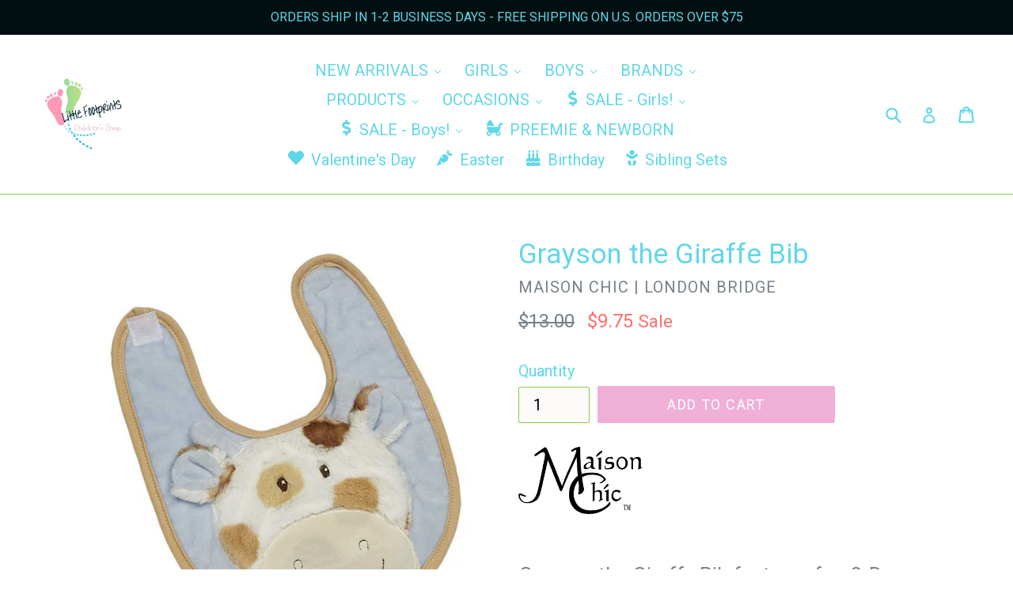

--- FILE ---
content_type: text/html; charset=utf-8
request_url: https://littlefootprints.shop/products/grayson-the-giraffe-bib-by-maison-chic
body_size: 37099
content:
<!doctype html>
<!--[if IE 9]> <html class="ie9 no-js" lang="en"> <![endif]-->
<!--[if (gt IE 9)|!(IE)]><!--> <html class="no-js" lang="en"> <!--<![endif]-->
<head>
  <meta charset="utf-8">
  <meta http-equiv="X-UA-Compatible" content="IE=edge,chrome=1">
  <meta name="viewport" content="width=device-width,initial-scale=1">
  <meta name="theme-color" content="#efafd7">
  <link rel="canonical" href="https://littlefootprints.shop/products/grayson-the-giraffe-bib-by-maison-chic">

  
    <link rel="shortcut icon" href="//littlefootprints.shop/cdn/shop/files/footprintslogo-crop_32x32.jpg?v=1614738545" type="image/png">
  

  
  <title>
    Grayson the Giraffe Bib
    
    
    
      &ndash; Little Footprints Children&#39;s Shop
    
  </title>

  
    <meta name="description" content="Grayson the Giraffe Bib features fun 3-D ears, hook and loop closure and terry backing">
  

  <!-- /snippets/social-meta-tags.liquid -->
<meta property="og:site_name" content="Little Footprints Children&#39;s Shop">
<meta property="og:url" content="https://littlefootprints.shop/products/grayson-the-giraffe-bib-by-maison-chic">
<meta property="og:title" content="Grayson the Giraffe Bib">
<meta property="og:type" content="product">
<meta property="og:description" content="Grayson the Giraffe Bib features fun 3-D ears, hook and loop closure and terry backing"><meta property="og:price:amount" content="9.75">
  <meta property="og:price:currency" content="USD"><meta property="og:image" content="http://littlefootprints.shop/cdn/shop/products/72705_1024x1024.jpg?v=1588543864">
<meta property="og:image:secure_url" content="https://littlefootprints.shop/cdn/shop/products/72705_1024x1024.jpg?v=1588543864">

<meta name="twitter:site" content="@">
<meta name="twitter:card" content="summary_large_image">
<meta name="twitter:title" content="Grayson the Giraffe Bib">
<meta name="twitter:description" content="Grayson the Giraffe Bib features fun 3-D ears, hook and loop closure and terry backing">


  <link href="//littlefootprints.shop/cdn/shop/t/1/assets/theme.scss.css?v=138251944143230109531696030295" rel="stylesheet" type="text/css" media="all" />
  

  <link href="//fonts.googleapis.com/css?family=Roboto:400,700" rel="stylesheet" type="text/css" media="all" />


  

    <link href="//fonts.googleapis.com/css?family=Roboto:400" rel="stylesheet" type="text/css" media="all" />
  



  <script>
    var theme = {
      strings: {
        addToCart: "Add to cart",
        soldOut: "Sold out",
        unavailable: "Unavailable",
        showMore: "Show More",
        showLess: "Show Less"
      },
      moneyFormat: "${{amount}}"
    }

    document.documentElement.className = document.documentElement.className.replace('no-js', 'js');
  </script>

  <!--[if (lte IE 9) ]><script src="//littlefootprints.shop/cdn/shop/t/1/assets/match-media.min.js?v=22265819453975888031499308007" type="text/javascript"></script><![endif]-->

  
  
  <!--[if (gt IE 9)|!(IE)]><!--><script src="//littlefootprints.shop/cdn/shop/t/1/assets/lazysizes.js?v=68441465964607740661499308007" async="async"></script><!--<![endif]-->
  <!--[if lte IE 9]><script src="//littlefootprints.shop/cdn/shop/t/1/assets/lazysizes.min.js?1027"></script><![endif]-->

  <!--[if (gt IE 9)|!(IE)]><!--><script src="//littlefootprints.shop/cdn/shop/t/1/assets/vendor.js?v=136118274122071307521499308007" defer="defer"></script><!--<![endif]-->
  <!--[if lte IE 9]><script src="//littlefootprints.shop/cdn/shop/t/1/assets/vendor.js?v=136118274122071307521499308007"></script><![endif]-->

  <!--[if (gt IE 9)|!(IE)]><!--><script src="//littlefootprints.shop/cdn/shop/t/1/assets/theme.js?v=133740887074730177661499308007" defer="defer"></script><!--<![endif]-->
  <!--[if lte IE 9]><script src="//littlefootprints.shop/cdn/shop/t/1/assets/theme.js?v=133740887074730177661499308007"></script><![endif]-->

  
  
  <script>window.performance && window.performance.mark && window.performance.mark('shopify.content_for_header.start');</script><meta id="shopify-digital-wallet" name="shopify-digital-wallet" content="/21585681/digital_wallets/dialog">
<meta name="shopify-checkout-api-token" content="655585f0b470f38342eb3546153152dc">
<meta id="in-context-paypal-metadata" data-shop-id="21585681" data-venmo-supported="false" data-environment="production" data-locale="en_US" data-paypal-v4="true" data-currency="USD">
<link rel="alternate" type="application/json+oembed" href="https://littlefootprints.shop/products/grayson-the-giraffe-bib-by-maison-chic.oembed">
<script async="async" src="/checkouts/internal/preloads.js?locale=en-US"></script>
<link rel="preconnect" href="https://shop.app" crossorigin="anonymous">
<script async="async" src="https://shop.app/checkouts/internal/preloads.js?locale=en-US&shop_id=21585681" crossorigin="anonymous"></script>
<script id="apple-pay-shop-capabilities" type="application/json">{"shopId":21585681,"countryCode":"US","currencyCode":"USD","merchantCapabilities":["supports3DS"],"merchantId":"gid:\/\/shopify\/Shop\/21585681","merchantName":"Little Footprints Children's Shop","requiredBillingContactFields":["postalAddress","email"],"requiredShippingContactFields":["postalAddress","email"],"shippingType":"shipping","supportedNetworks":["visa","masterCard","amex","discover","elo","jcb"],"total":{"type":"pending","label":"Little Footprints Children's Shop","amount":"1.00"},"shopifyPaymentsEnabled":true,"supportsSubscriptions":true}</script>
<script id="shopify-features" type="application/json">{"accessToken":"655585f0b470f38342eb3546153152dc","betas":["rich-media-storefront-analytics"],"domain":"littlefootprints.shop","predictiveSearch":true,"shopId":21585681,"locale":"en"}</script>
<script>var Shopify = Shopify || {};
Shopify.shop = "little-footprints-childrens-shop.myshopify.com";
Shopify.locale = "en";
Shopify.currency = {"active":"USD","rate":"1.0"};
Shopify.country = "US";
Shopify.theme = {"name":"debut","id":171695878,"schema_name":"Debut","schema_version":"1.4.0","theme_store_id":796,"role":"main"};
Shopify.theme.handle = "null";
Shopify.theme.style = {"id":null,"handle":null};
Shopify.cdnHost = "littlefootprints.shop/cdn";
Shopify.routes = Shopify.routes || {};
Shopify.routes.root = "/";</script>
<script type="module">!function(o){(o.Shopify=o.Shopify||{}).modules=!0}(window);</script>
<script>!function(o){function n(){var o=[];function n(){o.push(Array.prototype.slice.apply(arguments))}return n.q=o,n}var t=o.Shopify=o.Shopify||{};t.loadFeatures=n(),t.autoloadFeatures=n()}(window);</script>
<script>
  window.ShopifyPay = window.ShopifyPay || {};
  window.ShopifyPay.apiHost = "shop.app\/pay";
  window.ShopifyPay.redirectState = null;
</script>
<script id="shop-js-analytics" type="application/json">{"pageType":"product"}</script>
<script defer="defer" async type="module" src="//littlefootprints.shop/cdn/shopifycloud/shop-js/modules/v2/client.init-shop-cart-sync_CG-L-Qzi.en.esm.js"></script>
<script defer="defer" async type="module" src="//littlefootprints.shop/cdn/shopifycloud/shop-js/modules/v2/chunk.common_B8yXDTDb.esm.js"></script>
<script type="module">
  await import("//littlefootprints.shop/cdn/shopifycloud/shop-js/modules/v2/client.init-shop-cart-sync_CG-L-Qzi.en.esm.js");
await import("//littlefootprints.shop/cdn/shopifycloud/shop-js/modules/v2/chunk.common_B8yXDTDb.esm.js");

  window.Shopify.SignInWithShop?.initShopCartSync?.({"fedCMEnabled":true,"windoidEnabled":true});

</script>
<script defer="defer" async type="module" src="//littlefootprints.shop/cdn/shopifycloud/shop-js/modules/v2/client.payment-terms_BFsudFhJ.en.esm.js"></script>
<script defer="defer" async type="module" src="//littlefootprints.shop/cdn/shopifycloud/shop-js/modules/v2/chunk.common_B8yXDTDb.esm.js"></script>
<script defer="defer" async type="module" src="//littlefootprints.shop/cdn/shopifycloud/shop-js/modules/v2/chunk.modal_dvVUSHam.esm.js"></script>
<script type="module">
  await import("//littlefootprints.shop/cdn/shopifycloud/shop-js/modules/v2/client.payment-terms_BFsudFhJ.en.esm.js");
await import("//littlefootprints.shop/cdn/shopifycloud/shop-js/modules/v2/chunk.common_B8yXDTDb.esm.js");
await import("//littlefootprints.shop/cdn/shopifycloud/shop-js/modules/v2/chunk.modal_dvVUSHam.esm.js");

  
</script>
<script>
  window.Shopify = window.Shopify || {};
  if (!window.Shopify.featureAssets) window.Shopify.featureAssets = {};
  window.Shopify.featureAssets['shop-js'] = {"shop-cart-sync":["modules/v2/client.shop-cart-sync_C7TtgCZT.en.esm.js","modules/v2/chunk.common_B8yXDTDb.esm.js"],"shop-button":["modules/v2/client.shop-button_aOcg-RjH.en.esm.js","modules/v2/chunk.common_B8yXDTDb.esm.js"],"init-shop-email-lookup-coordinator":["modules/v2/client.init-shop-email-lookup-coordinator_D-37GF_a.en.esm.js","modules/v2/chunk.common_B8yXDTDb.esm.js"],"init-fed-cm":["modules/v2/client.init-fed-cm_DGh7x7ZX.en.esm.js","modules/v2/chunk.common_B8yXDTDb.esm.js"],"init-windoid":["modules/v2/client.init-windoid_C5PxDKWE.en.esm.js","modules/v2/chunk.common_B8yXDTDb.esm.js"],"shop-toast-manager":["modules/v2/client.shop-toast-manager_BmSBWum3.en.esm.js","modules/v2/chunk.common_B8yXDTDb.esm.js"],"shop-cash-offers":["modules/v2/client.shop-cash-offers_DkchToOx.en.esm.js","modules/v2/chunk.common_B8yXDTDb.esm.js","modules/v2/chunk.modal_dvVUSHam.esm.js"],"init-shop-cart-sync":["modules/v2/client.init-shop-cart-sync_CG-L-Qzi.en.esm.js","modules/v2/chunk.common_B8yXDTDb.esm.js"],"avatar":["modules/v2/client.avatar_BTnouDA3.en.esm.js"],"shop-login-button":["modules/v2/client.shop-login-button_DrVPCwAQ.en.esm.js","modules/v2/chunk.common_B8yXDTDb.esm.js","modules/v2/chunk.modal_dvVUSHam.esm.js"],"pay-button":["modules/v2/client.pay-button_Cw45D1uM.en.esm.js","modules/v2/chunk.common_B8yXDTDb.esm.js"],"init-customer-accounts":["modules/v2/client.init-customer-accounts_BNYsaOzg.en.esm.js","modules/v2/client.shop-login-button_DrVPCwAQ.en.esm.js","modules/v2/chunk.common_B8yXDTDb.esm.js","modules/v2/chunk.modal_dvVUSHam.esm.js"],"checkout-modal":["modules/v2/client.checkout-modal_NoX7b1qq.en.esm.js","modules/v2/chunk.common_B8yXDTDb.esm.js","modules/v2/chunk.modal_dvVUSHam.esm.js"],"init-customer-accounts-sign-up":["modules/v2/client.init-customer-accounts-sign-up_pIEGEpjr.en.esm.js","modules/v2/client.shop-login-button_DrVPCwAQ.en.esm.js","modules/v2/chunk.common_B8yXDTDb.esm.js","modules/v2/chunk.modal_dvVUSHam.esm.js"],"init-shop-for-new-customer-accounts":["modules/v2/client.init-shop-for-new-customer-accounts_BIu2e6le.en.esm.js","modules/v2/client.shop-login-button_DrVPCwAQ.en.esm.js","modules/v2/chunk.common_B8yXDTDb.esm.js","modules/v2/chunk.modal_dvVUSHam.esm.js"],"shop-follow-button":["modules/v2/client.shop-follow-button_B6YY9G4U.en.esm.js","modules/v2/chunk.common_B8yXDTDb.esm.js","modules/v2/chunk.modal_dvVUSHam.esm.js"],"lead-capture":["modules/v2/client.lead-capture_o2hOda6W.en.esm.js","modules/v2/chunk.common_B8yXDTDb.esm.js","modules/v2/chunk.modal_dvVUSHam.esm.js"],"shop-login":["modules/v2/client.shop-login_DA8-MZ-E.en.esm.js","modules/v2/chunk.common_B8yXDTDb.esm.js","modules/v2/chunk.modal_dvVUSHam.esm.js"],"payment-terms":["modules/v2/client.payment-terms_BFsudFhJ.en.esm.js","modules/v2/chunk.common_B8yXDTDb.esm.js","modules/v2/chunk.modal_dvVUSHam.esm.js"]};
</script>
<script>(function() {
  var isLoaded = false;
  function asyncLoad() {
    if (isLoaded) return;
    isLoaded = true;
    var urls = ["\/\/static.zotabox.com\/b\/0\/b0f76ca5237f4a9f8bccc22c9b910d90\/widgets.js?shop=little-footprints-childrens-shop.myshopify.com","https:\/\/widget-api-ng.yeps.io\/loader\/01928df2-d199-633b-7b5f-8559add718a6.js?shop=little-footprints-childrens-shop.myshopify.com","https:\/\/smapp.rocks\/js\/v3\/app\/22fGqZjmsRXoPKZ9Bb7RAHNa.js?shop=little-footprints-childrens-shop.myshopify.com","https:\/\/load.csell.co\/assets\/js\/cross-sell.js?shop=little-footprints-childrens-shop.myshopify.com","https:\/\/load.csell.co\/assets\/v2\/js\/core\/xsell.js?shop=little-footprints-childrens-shop.myshopify.com","https:\/\/cdn.hextom.com\/js\/emailcollectionbar.js?shop=little-footprints-childrens-shop.myshopify.com"];
    for (var i = 0; i < urls.length; i++) {
      var s = document.createElement('script');
      s.type = 'text/javascript';
      s.async = true;
      s.src = urls[i];
      var x = document.getElementsByTagName('script')[0];
      x.parentNode.insertBefore(s, x);
    }
  };
  if(window.attachEvent) {
    window.attachEvent('onload', asyncLoad);
  } else {
    window.addEventListener('load', asyncLoad, false);
  }
})();</script>
<script id="__st">var __st={"a":21585681,"offset":-21600,"reqid":"5897277d-99e3-4391-be04-a57c1e519969-1767987441","pageurl":"littlefootprints.shop\/products\/grayson-the-giraffe-bib-by-maison-chic","u":"3429727dbdd5","p":"product","rtyp":"product","rid":4596200308815};</script>
<script>window.ShopifyPaypalV4VisibilityTracking = true;</script>
<script id="captcha-bootstrap">!function(){'use strict';const t='contact',e='account',n='new_comment',o=[[t,t],['blogs',n],['comments',n],[t,'customer']],c=[[e,'customer_login'],[e,'guest_login'],[e,'recover_customer_password'],[e,'create_customer']],r=t=>t.map((([t,e])=>`form[action*='/${t}']:not([data-nocaptcha='true']) input[name='form_type'][value='${e}']`)).join(','),a=t=>()=>t?[...document.querySelectorAll(t)].map((t=>t.form)):[];function s(){const t=[...o],e=r(t);return a(e)}const i='password',u='form_key',d=['recaptcha-v3-token','g-recaptcha-response','h-captcha-response',i],f=()=>{try{return window.sessionStorage}catch{return}},m='__shopify_v',_=t=>t.elements[u];function p(t,e,n=!1){try{const o=window.sessionStorage,c=JSON.parse(o.getItem(e)),{data:r}=function(t){const{data:e,action:n}=t;return t[m]||n?{data:e,action:n}:{data:t,action:n}}(c);for(const[e,n]of Object.entries(r))t.elements[e]&&(t.elements[e].value=n);n&&o.removeItem(e)}catch(o){console.error('form repopulation failed',{error:o})}}const l='form_type',E='cptcha';function T(t){t.dataset[E]=!0}const w=window,h=w.document,L='Shopify',v='ce_forms',y='captcha';let A=!1;((t,e)=>{const n=(g='f06e6c50-85a8-45c8-87d0-21a2b65856fe',I='https://cdn.shopify.com/shopifycloud/storefront-forms-hcaptcha/ce_storefront_forms_captcha_hcaptcha.v1.5.2.iife.js',D={infoText:'Protected by hCaptcha',privacyText:'Privacy',termsText:'Terms'},(t,e,n)=>{const o=w[L][v],c=o.bindForm;if(c)return c(t,g,e,D).then(n);var r;o.q.push([[t,g,e,D],n]),r=I,A||(h.body.append(Object.assign(h.createElement('script'),{id:'captcha-provider',async:!0,src:r})),A=!0)});var g,I,D;w[L]=w[L]||{},w[L][v]=w[L][v]||{},w[L][v].q=[],w[L][y]=w[L][y]||{},w[L][y].protect=function(t,e){n(t,void 0,e),T(t)},Object.freeze(w[L][y]),function(t,e,n,w,h,L){const[v,y,A,g]=function(t,e,n){const i=e?o:[],u=t?c:[],d=[...i,...u],f=r(d),m=r(i),_=r(d.filter((([t,e])=>n.includes(e))));return[a(f),a(m),a(_),s()]}(w,h,L),I=t=>{const e=t.target;return e instanceof HTMLFormElement?e:e&&e.form},D=t=>v().includes(t);t.addEventListener('submit',(t=>{const e=I(t);if(!e)return;const n=D(e)&&!e.dataset.hcaptchaBound&&!e.dataset.recaptchaBound,o=_(e),c=g().includes(e)&&(!o||!o.value);(n||c)&&t.preventDefault(),c&&!n&&(function(t){try{if(!f())return;!function(t){const e=f();if(!e)return;const n=_(t);if(!n)return;const o=n.value;o&&e.removeItem(o)}(t);const e=Array.from(Array(32),(()=>Math.random().toString(36)[2])).join('');!function(t,e){_(t)||t.append(Object.assign(document.createElement('input'),{type:'hidden',name:u})),t.elements[u].value=e}(t,e),function(t,e){const n=f();if(!n)return;const o=[...t.querySelectorAll(`input[type='${i}']`)].map((({name:t})=>t)),c=[...d,...o],r={};for(const[a,s]of new FormData(t).entries())c.includes(a)||(r[a]=s);n.setItem(e,JSON.stringify({[m]:1,action:t.action,data:r}))}(t,e)}catch(e){console.error('failed to persist form',e)}}(e),e.submit())}));const S=(t,e)=>{t&&!t.dataset[E]&&(n(t,e.some((e=>e===t))),T(t))};for(const o of['focusin','change'])t.addEventListener(o,(t=>{const e=I(t);D(e)&&S(e,y())}));const B=e.get('form_key'),M=e.get(l),P=B&&M;t.addEventListener('DOMContentLoaded',(()=>{const t=y();if(P)for(const e of t)e.elements[l].value===M&&p(e,B);[...new Set([...A(),...v().filter((t=>'true'===t.dataset.shopifyCaptcha))])].forEach((e=>S(e,t)))}))}(h,new URLSearchParams(w.location.search),n,t,e,['guest_login'])})(!0,!0)}();</script>
<script integrity="sha256-4kQ18oKyAcykRKYeNunJcIwy7WH5gtpwJnB7kiuLZ1E=" data-source-attribution="shopify.loadfeatures" defer="defer" src="//littlefootprints.shop/cdn/shopifycloud/storefront/assets/storefront/load_feature-a0a9edcb.js" crossorigin="anonymous"></script>
<script crossorigin="anonymous" defer="defer" src="//littlefootprints.shop/cdn/shopifycloud/storefront/assets/shopify_pay/storefront-65b4c6d7.js?v=20250812"></script>
<script data-source-attribution="shopify.dynamic_checkout.dynamic.init">var Shopify=Shopify||{};Shopify.PaymentButton=Shopify.PaymentButton||{isStorefrontPortableWallets:!0,init:function(){window.Shopify.PaymentButton.init=function(){};var t=document.createElement("script");t.src="https://littlefootprints.shop/cdn/shopifycloud/portable-wallets/latest/portable-wallets.en.js",t.type="module",document.head.appendChild(t)}};
</script>
<script data-source-attribution="shopify.dynamic_checkout.buyer_consent">
  function portableWalletsHideBuyerConsent(e){var t=document.getElementById("shopify-buyer-consent"),n=document.getElementById("shopify-subscription-policy-button");t&&n&&(t.classList.add("hidden"),t.setAttribute("aria-hidden","true"),n.removeEventListener("click",e))}function portableWalletsShowBuyerConsent(e){var t=document.getElementById("shopify-buyer-consent"),n=document.getElementById("shopify-subscription-policy-button");t&&n&&(t.classList.remove("hidden"),t.removeAttribute("aria-hidden"),n.addEventListener("click",e))}window.Shopify?.PaymentButton&&(window.Shopify.PaymentButton.hideBuyerConsent=portableWalletsHideBuyerConsent,window.Shopify.PaymentButton.showBuyerConsent=portableWalletsShowBuyerConsent);
</script>
<script data-source-attribution="shopify.dynamic_checkout.cart.bootstrap">document.addEventListener("DOMContentLoaded",(function(){function t(){return document.querySelector("shopify-accelerated-checkout-cart, shopify-accelerated-checkout")}if(t())Shopify.PaymentButton.init();else{new MutationObserver((function(e,n){t()&&(Shopify.PaymentButton.init(),n.disconnect())})).observe(document.body,{childList:!0,subtree:!0})}}));
</script>
<link id="shopify-accelerated-checkout-styles" rel="stylesheet" media="screen" href="https://littlefootprints.shop/cdn/shopifycloud/portable-wallets/latest/accelerated-checkout-backwards-compat.css" crossorigin="anonymous">
<style id="shopify-accelerated-checkout-cart">
        #shopify-buyer-consent {
  margin-top: 1em;
  display: inline-block;
  width: 100%;
}

#shopify-buyer-consent.hidden {
  display: none;
}

#shopify-subscription-policy-button {
  background: none;
  border: none;
  padding: 0;
  text-decoration: underline;
  font-size: inherit;
  cursor: pointer;
}

#shopify-subscription-policy-button::before {
  box-shadow: none;
}

      </style>

<script>window.performance && window.performance.mark && window.performance.mark('shopify.content_for_header.end');</script>
  <script src="https://cdn.younet.network/main.js"></script>
<!-- BEGIN app block: shopify://apps/buddha-mega-menu-navigation/blocks/megamenu/dbb4ce56-bf86-4830-9b3d-16efbef51c6f -->
<script>
        var productImageAndPrice = [],
            collectionImages = [],
            articleImages = [],
            mmLivIcons = false,
            mmFlipClock = false,
            mmFixesUseJquery = false,
            mmNumMMI = 13,
            mmSchemaTranslation = {},
            mmMenuStrings =  {"menuStrings":{"default":{"NEW ARRIVALS":"NEW ARRIVALS","All New Arrivals":"All New Arrivals","Mud Pie":"Mud Pie","Petit Ami":"Petit Ami","Lil Cactus":"Lil Cactus","GIRLS":"GIRLS","Baby Girls Clothing (0-24 Months)":"Baby Girls Clothing (0-24 Months)","Toddler Girls Clothing (2T-5T)":"Toddler Girls Clothing (2T-5T)","Little Girls Clothing (4-6X)":"Little Girls Clothing (4-6X)","Gifts & Accessories":"Gifts & Accessories","Bloomers & Diaper Covers":"Bloomers & Diaper Covers","Socks & Tights":"Socks & Tights","Shoes":"Shoes","Hats":"Hats","Hair Accessories":"Hair Accessories","Bibs & Burp Cloths":"Bibs & Burp Cloths","Layette":"Layette","Swimwear":"Swimwear","Birthday":"Birthday","BOYS":"BOYS","Baby Boys Clothing (0-24 Months)":"Baby Boys Clothing (0-24 Months)","Toddler Boys Clothing (2T-5T)":"Toddler Boys Clothing (2T-5T)","Diaper Covers":"Diaper Covers","Socks":"Socks","Ties & Suspenders":"Ties & Suspenders","BRANDS":"BRANDS","Adorable Sweetness":"Adorable Sweetness","AnnLoren":"AnnLoren","Spring/Summer":"Spring/Summer","Fall/Holiday":"Fall/Holiday","Baby Deer":"Baby Deer","C.R. Gibson":"C.R. Gibson","Demdaco":"Demdaco","Gerber Childrenswear":"Gerber Childrenswear","Good Lad Apparel":"Good Lad Apparel","Honey Lemonade":"Honey Lemonade","IC Collections":"IC Collections","Itzy Ritzy":"Itzy Ritzy","Jefferies Socks":"Jefferies Socks","juDanzy":"juDanzy","Kiddos":"Kiddos","Maison Chic | London Bridge":"Maison Chic | London Bridge","Mom & Me":"Mom & Me","Markdowns!":"Markdowns!","New!":"New!","Boys":"Boys","Girls":"Girls","Phlona":"Phlona","Rare Editions":"Rare Editions","Ruffles by Tutu and Lulu":"Ruffles by Tutu and Lulu","RuffleButts":"RuffleButts","Stephan Baby":"Stephan Baby","RuggedButts":"RuggedButts","Sue Berk Designs":"Sue Berk Designs","Will'beth":"Will'beth","Zsa Zsa & Lolli":"Zsa Zsa & Lolli","PRODUCTS":"PRODUCTS","Blankets & Blankies":"Blankets & Blankies","Boys Ties & Sets":"Boys Ties & Sets","Leg Warmers":"Leg Warmers","Pacifier Clips & Holders":"Pacifier Clips & Holders","Picture Frames":"Picture Frames","Toys and Books":"Toys and Books","OCCASIONS":"OCCASIONS","Valentine's Day":"Valentine's Day","Easter":"Easter","4th of July & Patriotic":"4th of July & Patriotic","Halloween & Thanksgiving":"Halloween & Thanksgiving","Christmas":"Christmas","SALE - Girls!":"SALE - Girls!","Clothing - 0-24 Months":"Clothing - 0-24 Months","Clothing - 2T-6X":"Clothing - 2T-6X","Newborn Baby Girls":"Newborn Baby Girls","Blankets, Bibs, Pacifier Clips, Hats, Picture Frames & More!":"Blankets, Bibs, Pacifier Clips, Hats, Picture Frames & More!","Accessories":"Accessories","Markdowns on Birthday, Easter, 4th of July, Thanksgiving and Christmas Outfits & Accessories!":"Markdowns on Birthday, Easter, 4th of July, Thanksgiving and Christmas Outfits & Accessories!","Birthday & Holidays":"Birthday & Holidays","SALE - Boys!":"SALE - Boys!","Clothing - 2T-5T":"Clothing - 2T-5T","Newborn Baby Boys":"Newborn Baby Boys","Hats, Bibs, Blankets, Picture Frames, Lovies & More!":"Hats, Bibs, Blankets, Picture Frames, Lovies & More!","PREEMIE & NEWBORN":"PREEMIE & NEWBORN","Sibling Sets":"Sibling Sets"}},"additional":{"default":{}}} ,
            mmShopLocale = "en",
            mmShopLocaleCollectionsRoute = "/collections",
            mmSchemaDesignJSON = [{"action":"menu-select","value":"main-menu"},{"action":"design","setting":"font_size","value":"18px"},{"action":"design","setting":"vertical_font_size","value":"20px"},{"action":"design","setting":"font_family","value":"Roboto Condensed"},{"action":"design","setting":"background_hover_color","value":"#b8dae0"},{"action":"design","setting":"background_color","value":"#87dce3"},{"action":"design","setting":"button_background_hover_color","value":"#0d8781"},{"action":"design","setting":"link_hover_color","value":"#0da19a"},{"action":"design","setting":"button_background_color","value":"#0da19a"},{"action":"design","setting":"link_color","value":"#4e4e4e"},{"action":"design","setting":"button_text_hover_color","value":"#ffffff"},{"action":"design","setting":"button_text_color","value":"#ffffff"},{"action":"design","setting":"vertical_text_color","value":"#ffffff"},{"action":"design","setting":"vertical_link_color","value":"#ffffff"},{"action":"design","setting":"vertical_link_hover_color","value":"#0da19a"},{"action":"design","setting":"tree_sub_direction","value":"set_tree_right"},{"action":"design","setting":"text_color","value":"#222222"}],
            mmDomChangeSkipUl = ",.slick-dots,.grid--view-items",
            buddhaMegaMenuShop = "little-footprints-childrens-shop.myshopify.com",
            mmWireframeCompression = "0",
            mmExtensionAssetUrl = "https://cdn.shopify.com/extensions/019abe06-4a3f-7763-88da-170e1b54169b/mega-menu-151/assets/";var bestSellersHTML = '';var newestProductsHTML = '';/* get link lists api */
        var linkLists={"main-menu" : {"title":"Main menu", "items":["/","/collections","/pages/size-charts",]},"footer" : {"title":"Footer menu", "items":["/search",]},"all-collections" : {"title":"all-collections", "items":["/collections/mud-pie-sale","/collections/new-arrivals",]},"footer-menu" : {"title":"Footer Menu", "items":["/policies/refund-policy",]},"customer-account-main-menu" : {"title":"Customer account main menu", "items":["/","https://shopify.com/21585681/account/orders?locale=en&amp;region_country=US",]},};/*ENDPARSE*/

        linkLists["force-mega-menu"]={};linkLists["force-mega-menu"].title="Debut Theme - Mega Menu";linkLists["force-mega-menu"].items=[1];

        /* set product prices *//* get the collection images *//* get the article images *//* customer fixes */
        var mmThemeFixesBeforeInit = function(){ mobileMenuMilliseconds = 500; mmHorizontalMenus = "#AccessibleNav #SiteNav"; mmVerticalMenus = "#MobileNav"; }; var mmThemeFixesBefore = function(){ if (selectedMenu=="force-mega-menu" && tempMenuObject.u.id == "MobileNav") { tempMenuObject.forceMenu = true; tempMenuObject.skipCheck = true; tempMenuObject.liClasses = "mobile-nav__item border-bottom"; tempMenuObject.aClasses = "mobile-nav__link"; tempMenuObject.liItems = []; var children = tempMenuObject.u.children; for (var i=0; i<children.length; i++) { if (children[i].nodeName == "LI") { if (children[i].querySelector(".currency-selector") == null) { tempMenuObject.liItems[tempMenuObject.liItems.length] = children[i]; } } } } else if (selectedMenu=="force-mega-menu" && tempMenuObject.u.id == "SiteNav") { tempMenuObject.forceMenu = true; tempMenuObject.skipCheck = true; tempMenuObject.liClasses = ""; tempMenuObject.aClasses = "site-nav__link site-nav__link--main"; tempMenuObject.liItems = []; var children = tempMenuObject.u.children; for (var i=0; i<children.length; i++) { if (children[i].nodeName == "LI") { tempMenuObject.liItems[tempMenuObject.liItems.length] = children[i]; } } } }; var mmThemeFixesAfter = function(){ var style = " .mobile-nav-wrapper { overflow:visible; z-index:1; opacity: 1; } .site-header { z-index:9; }"; mmAddStyle(style, "themeScript"); }; 
        

        var mmWireframe = {"html" : "<li role=\"none\" class=\"buddha-menu-item\" itemId=\"ZikrG\"  ><a data-href=\"no-link\" href=\"#\" rel=\"nofollow\" aria-label=\"NEW ARRIVALS\" data-no-instant=\"\" onclick=\"return toggleSubmenu(this);\" role=\"menuitem\"  ><span class=\"mm-title\">NEW ARRIVALS</span><i class=\"mm-arrow mm-angle-down\" aria-hidden=\"true\"></i><span class=\"toggle-menu-btn\" style=\"display:none;\" title=\"Toggle menu\" onclick=\"return toggleSubmenu(this)\"><span class=\"mm-arrow-icon\"><span class=\"bar-one\"></span><span class=\"bar-two\"></span></span></span></a><ul class=\"mm-submenu tree  small mm-last-level\" role=\"menu\"><li data-href=\"/collections/new-arrivals\" href=\"/collections/new-arrivals\" aria-label=\"All New Arrivals\" data-no-instant=\"\" onclick=\"mmGoToPage(this, event); return false;\" role=\"menuitem\"  ><a data-href=\"/collections/new-arrivals\" href=\"/collections/new-arrivals\" aria-label=\"All New Arrivals\" data-no-instant=\"\" onclick=\"mmGoToPage(this, event); return false;\" role=\"menuitem\"  ><span class=\"mm-title\">All New Arrivals</span></a></li><li data-href=\"/collections/mud-pie-new-arrivals\" href=\"/collections/mud-pie-new-arrivals\" aria-label=\"Mud Pie\" data-no-instant=\"\" onclick=\"mmGoToPage(this, event); return false;\" role=\"menuitem\"  ><a data-href=\"/collections/mud-pie-new-arrivals\" href=\"/collections/mud-pie-new-arrivals\" aria-label=\"Mud Pie\" data-no-instant=\"\" onclick=\"mmGoToPage(this, event); return false;\" role=\"menuitem\"  ><span class=\"mm-title\">Mud Pie</span></a></li><li data-href=\"/collections/petit-ami-new-arrivals\" href=\"/collections/petit-ami-new-arrivals\" aria-label=\"Petit Ami\" data-no-instant=\"\" onclick=\"mmGoToPage(this, event); return false;\" role=\"menuitem\"  ><a data-href=\"/collections/petit-ami-new-arrivals\" href=\"/collections/petit-ami-new-arrivals\" aria-label=\"Petit Ami\" data-no-instant=\"\" onclick=\"mmGoToPage(this, event); return false;\" role=\"menuitem\"  ><span class=\"mm-title\">Petit Ami</span></a></li><li data-href=\"/collections/lil-cactus-1\" href=\"/collections/lil-cactus-1\" aria-label=\"Lil Cactus\" data-no-instant=\"\" onclick=\"mmGoToPage(this, event); return false;\" role=\"menuitem\"  ><a data-href=\"/collections/lil-cactus-1\" href=\"/collections/lil-cactus-1\" aria-label=\"Lil Cactus\" data-no-instant=\"\" onclick=\"mmGoToPage(this, event); return false;\" role=\"menuitem\"  ><span class=\"mm-title\">Lil Cactus</span></a></li></ul></li><li role=\"none\" class=\"buddha-menu-item\" itemId=\"1gjQc\"  ><a data-href=\"/\" href=\"/\" aria-label=\"GIRLS\" data-no-instant=\"\" onclick=\"mmGoToPage(this, event); return false;\" role=\"menuitem\"  ><span class=\"mm-title\">GIRLS</span><i class=\"mm-arrow mm-angle-down\" aria-hidden=\"true\"></i><span class=\"toggle-menu-btn\" style=\"display:none;\" title=\"Toggle menu\" onclick=\"return toggleSubmenu(this)\"><span class=\"mm-arrow-icon\"><span class=\"bar-one\"></span><span class=\"bar-two\"></span></span></span></a><ul class=\"mm-submenu tree  small mm-last-level\" role=\"menu\"><li data-href=\"/collections/baby-girls-clothing-0-24-months\" href=\"/collections/baby-girls-clothing-0-24-months\" aria-label=\"Baby Girls Clothing (0-24 Months)\" data-no-instant=\"\" onclick=\"mmGoToPage(this, event); return false;\" role=\"menuitem\"  ><a data-href=\"/collections/baby-girls-clothing-0-24-months\" href=\"/collections/baby-girls-clothing-0-24-months\" aria-label=\"Baby Girls Clothing (0-24 Months)\" data-no-instant=\"\" onclick=\"mmGoToPage(this, event); return false;\" role=\"menuitem\"  ><span class=\"mm-title\">Baby Girls Clothing (0-24 Months)</span></a></li><li data-href=\"/collections/toddler-girls-2t-5t\" href=\"/collections/toddler-girls-2t-5t\" aria-label=\"Toddler Girls Clothing (2T-5T)\" data-no-instant=\"\" onclick=\"mmGoToPage(this, event); return false;\" role=\"menuitem\"  ><a data-href=\"/collections/toddler-girls-2t-5t\" href=\"/collections/toddler-girls-2t-5t\" aria-label=\"Toddler Girls Clothing (2T-5T)\" data-no-instant=\"\" onclick=\"mmGoToPage(this, event); return false;\" role=\"menuitem\"  ><span class=\"mm-title\">Toddler Girls Clothing (2T-5T)</span></a></li><li data-href=\"/collections/girls-clothing-4-6x\" href=\"/collections/girls-clothing-4-6x\" aria-label=\"Little Girls Clothing (4-6X)\" data-no-instant=\"\" onclick=\"mmGoToPage(this, event); return false;\" role=\"menuitem\"  ><a data-href=\"/collections/girls-clothing-4-6x\" href=\"/collections/girls-clothing-4-6x\" aria-label=\"Little Girls Clothing (4-6X)\" data-no-instant=\"\" onclick=\"mmGoToPage(this, event); return false;\" role=\"menuitem\"  ><span class=\"mm-title\">Little Girls Clothing (4-6X)</span></a></li><li data-href=\"/collections/girls-gifts-accessories\" href=\"/collections/girls-gifts-accessories\" aria-label=\"Gifts & Accessories\" data-no-instant=\"\" onclick=\"mmGoToPage(this, event); return false;\" role=\"menuitem\"  ><a data-href=\"/collections/girls-gifts-accessories\" href=\"/collections/girls-gifts-accessories\" aria-label=\"Gifts & Accessories\" data-no-instant=\"\" onclick=\"mmGoToPage(this, event); return false;\" role=\"menuitem\"  ><span class=\"mm-title\">Gifts & Accessories</span></a></li><li data-href=\"/collections/girls-bloomers-and-diaper-covers\" href=\"/collections/girls-bloomers-and-diaper-covers\" aria-label=\"Bloomers & Diaper Covers\" data-no-instant=\"\" onclick=\"mmGoToPage(this, event); return false;\" role=\"menuitem\"  ><a data-href=\"/collections/girls-bloomers-and-diaper-covers\" href=\"/collections/girls-bloomers-and-diaper-covers\" aria-label=\"Bloomers & Diaper Covers\" data-no-instant=\"\" onclick=\"mmGoToPage(this, event); return false;\" role=\"menuitem\"  ><span class=\"mm-title\">Bloomers & Diaper Covers</span></a></li><li data-href=\"/collections/girls-socks-tights\" href=\"/collections/girls-socks-tights\" aria-label=\"Socks & Tights\" data-no-instant=\"\" onclick=\"mmGoToPage(this, event); return false;\" role=\"menuitem\"  ><a data-href=\"/collections/girls-socks-tights\" href=\"/collections/girls-socks-tights\" aria-label=\"Socks & Tights\" data-no-instant=\"\" onclick=\"mmGoToPage(this, event); return false;\" role=\"menuitem\"  ><span class=\"mm-title\">Socks & Tights</span></a></li><li data-href=\"/collections/girls-shoes\" href=\"/collections/girls-shoes\" aria-label=\"Shoes\" data-no-instant=\"\" onclick=\"mmGoToPage(this, event); return false;\" role=\"menuitem\"  ><a data-href=\"/collections/girls-shoes\" href=\"/collections/girls-shoes\" aria-label=\"Shoes\" data-no-instant=\"\" onclick=\"mmGoToPage(this, event); return false;\" role=\"menuitem\"  ><span class=\"mm-title\">Shoes</span></a></li><li data-href=\"/collections/girls-hats\" href=\"/collections/girls-hats\" aria-label=\"Hats\" data-no-instant=\"\" onclick=\"mmGoToPage(this, event); return false;\" role=\"menuitem\"  ><a data-href=\"/collections/girls-hats\" href=\"/collections/girls-hats\" aria-label=\"Hats\" data-no-instant=\"\" onclick=\"mmGoToPage(this, event); return false;\" role=\"menuitem\"  ><span class=\"mm-title\">Hats</span></a></li><li data-href=\"/collections/hair-accessories-hats\" href=\"/collections/hair-accessories-hats\" aria-label=\"Hair Accessories\" data-no-instant=\"\" onclick=\"mmGoToPage(this, event); return false;\" role=\"menuitem\"  ><a data-href=\"/collections/hair-accessories-hats\" href=\"/collections/hair-accessories-hats\" aria-label=\"Hair Accessories\" data-no-instant=\"\" onclick=\"mmGoToPage(this, event); return false;\" role=\"menuitem\"  ><span class=\"mm-title\">Hair Accessories</span></a></li><li data-href=\"/collections/girls-bibs-burp-cloths\" href=\"/collections/girls-bibs-burp-cloths\" aria-label=\"Bibs & Burp Cloths\" data-no-instant=\"\" onclick=\"mmGoToPage(this, event); return false;\" role=\"menuitem\"  ><a data-href=\"/collections/girls-bibs-burp-cloths\" href=\"/collections/girls-bibs-burp-cloths\" aria-label=\"Bibs & Burp Cloths\" data-no-instant=\"\" onclick=\"mmGoToPage(this, event); return false;\" role=\"menuitem\"  ><span class=\"mm-title\">Bibs & Burp Cloths</span></a></li><li data-href=\"/collections/girls-layette\" href=\"/collections/girls-layette\" aria-label=\"Layette\" data-no-instant=\"\" onclick=\"mmGoToPage(this, event); return false;\" role=\"menuitem\"  ><a data-href=\"/collections/girls-layette\" href=\"/collections/girls-layette\" aria-label=\"Layette\" data-no-instant=\"\" onclick=\"mmGoToPage(this, event); return false;\" role=\"menuitem\"  ><span class=\"mm-title\">Layette</span></a></li><li data-href=\"/collections/girls-swimwear\" href=\"/collections/girls-swimwear\" aria-label=\"Swimwear\" data-no-instant=\"\" onclick=\"mmGoToPage(this, event); return false;\" role=\"menuitem\"  ><a data-href=\"/collections/girls-swimwear\" href=\"/collections/girls-swimwear\" aria-label=\"Swimwear\" data-no-instant=\"\" onclick=\"mmGoToPage(this, event); return false;\" role=\"menuitem\"  ><span class=\"mm-title\">Swimwear</span></a></li><li data-href=\"/collections/girls-birthday\" href=\"/collections/girls-birthday\" aria-label=\"Birthday\" data-no-instant=\"\" onclick=\"mmGoToPage(this, event); return false;\" role=\"menuitem\"  ><a data-href=\"/collections/girls-birthday\" href=\"/collections/girls-birthday\" aria-label=\"Birthday\" data-no-instant=\"\" onclick=\"mmGoToPage(this, event); return false;\" role=\"menuitem\"  ><span class=\"mm-title\">Birthday</span></a></li></ul></li><li role=\"none\" class=\"buddha-menu-item\" itemId=\"jAeqw\"  ><a data-href=\"/\" href=\"/\" aria-label=\"BOYS\" data-no-instant=\"\" onclick=\"mmGoToPage(this, event); return false;\" role=\"menuitem\"  ><span class=\"mm-title\">BOYS</span><i class=\"mm-arrow mm-angle-down\" aria-hidden=\"true\"></i><span class=\"toggle-menu-btn\" style=\"display:none;\" title=\"Toggle menu\" onclick=\"return toggleSubmenu(this)\"><span class=\"mm-arrow-icon\"><span class=\"bar-one\"></span><span class=\"bar-two\"></span></span></span></a><ul class=\"mm-submenu tree  small mm-last-level\" role=\"menu\"><li data-href=\"/collections/baby-boys-clothing-0-24-months\" href=\"/collections/baby-boys-clothing-0-24-months\" aria-label=\"Baby Boys Clothing (0-24 Months)\" data-no-instant=\"\" onclick=\"mmGoToPage(this, event); return false;\" role=\"menuitem\"  ><a data-href=\"/collections/baby-boys-clothing-0-24-months\" href=\"/collections/baby-boys-clothing-0-24-months\" aria-label=\"Baby Boys Clothing (0-24 Months)\" data-no-instant=\"\" onclick=\"mmGoToPage(this, event); return false;\" role=\"menuitem\"  ><span class=\"mm-title\">Baby Boys Clothing (0-24 Months)</span></a></li><li data-href=\"/collections/clothing-toddler-boys-2t-5t\" href=\"/collections/clothing-toddler-boys-2t-5t\" aria-label=\"Toddler Boys Clothing (2T-5T)\" data-no-instant=\"\" onclick=\"mmGoToPage(this, event); return false;\" role=\"menuitem\"  ><a data-href=\"/collections/clothing-toddler-boys-2t-5t\" href=\"/collections/clothing-toddler-boys-2t-5t\" aria-label=\"Toddler Boys Clothing (2T-5T)\" data-no-instant=\"\" onclick=\"mmGoToPage(this, event); return false;\" role=\"menuitem\"  ><span class=\"mm-title\">Toddler Boys Clothing (2T-5T)</span></a></li><li data-href=\"/collections/boys-diaper-covers\" href=\"/collections/boys-diaper-covers\" aria-label=\"Diaper Covers\" data-no-instant=\"\" onclick=\"mmGoToPage(this, event); return false;\" role=\"menuitem\"  ><a data-href=\"/collections/boys-diaper-covers\" href=\"/collections/boys-diaper-covers\" aria-label=\"Diaper Covers\" data-no-instant=\"\" onclick=\"mmGoToPage(this, event); return false;\" role=\"menuitem\"  ><span class=\"mm-title\">Diaper Covers</span></a></li><li data-href=\"/collections/boys-socks\" href=\"/collections/boys-socks\" aria-label=\"Socks\" data-no-instant=\"\" onclick=\"mmGoToPage(this, event); return false;\" role=\"menuitem\"  ><a data-href=\"/collections/boys-socks\" href=\"/collections/boys-socks\" aria-label=\"Socks\" data-no-instant=\"\" onclick=\"mmGoToPage(this, event); return false;\" role=\"menuitem\"  ><span class=\"mm-title\">Socks</span></a></li><li data-href=\"/collections/boys-shoes\" href=\"/collections/boys-shoes\" aria-label=\"Shoes\" data-no-instant=\"\" onclick=\"mmGoToPage(this, event); return false;\" role=\"menuitem\"  ><a data-href=\"/collections/boys-shoes\" href=\"/collections/boys-shoes\" aria-label=\"Shoes\" data-no-instant=\"\" onclick=\"mmGoToPage(this, event); return false;\" role=\"menuitem\"  ><span class=\"mm-title\">Shoes</span></a></li><li data-href=\"/collections/boys-ties-sets\" href=\"/collections/boys-ties-sets\" aria-label=\"Ties & Suspenders\" data-no-instant=\"\" onclick=\"mmGoToPage(this, event); return false;\" role=\"menuitem\"  ><a data-href=\"/collections/boys-ties-sets\" href=\"/collections/boys-ties-sets\" aria-label=\"Ties & Suspenders\" data-no-instant=\"\" onclick=\"mmGoToPage(this, event); return false;\" role=\"menuitem\"  ><span class=\"mm-title\">Ties & Suspenders</span></a></li><li data-href=\"/collections/boys-hats\" href=\"/collections/boys-hats\" aria-label=\"Hats\" data-no-instant=\"\" onclick=\"mmGoToPage(this, event); return false;\" role=\"menuitem\"  ><a data-href=\"/collections/boys-hats\" href=\"/collections/boys-hats\" aria-label=\"Hats\" data-no-instant=\"\" onclick=\"mmGoToPage(this, event); return false;\" role=\"menuitem\"  ><span class=\"mm-title\">Hats</span></a></li><li data-href=\"/collections/boys-bibs-burp-cloths\" href=\"/collections/boys-bibs-burp-cloths\" aria-label=\"Bibs & Burp Cloths\" data-no-instant=\"\" onclick=\"mmGoToPage(this, event); return false;\" role=\"menuitem\"  ><a data-href=\"/collections/boys-bibs-burp-cloths\" href=\"/collections/boys-bibs-burp-cloths\" aria-label=\"Bibs & Burp Cloths\" data-no-instant=\"\" onclick=\"mmGoToPage(this, event); return false;\" role=\"menuitem\"  ><span class=\"mm-title\">Bibs & Burp Cloths</span></a></li><li data-href=\"/collections/boys-gifts-accessories\" href=\"/collections/boys-gifts-accessories\" aria-label=\"Gifts & Accessories\" data-no-instant=\"\" onclick=\"mmGoToPage(this, event); return false;\" role=\"menuitem\"  ><a data-href=\"/collections/boys-gifts-accessories\" href=\"/collections/boys-gifts-accessories\" aria-label=\"Gifts & Accessories\" data-no-instant=\"\" onclick=\"mmGoToPage(this, event); return false;\" role=\"menuitem\"  ><span class=\"mm-title\">Gifts & Accessories</span></a></li><li data-href=\"/collections/boys-swimwear\" href=\"/collections/boys-swimwear\" aria-label=\"Swimwear\" data-no-instant=\"\" onclick=\"mmGoToPage(this, event); return false;\" role=\"menuitem\"  ><a data-href=\"/collections/boys-swimwear\" href=\"/collections/boys-swimwear\" aria-label=\"Swimwear\" data-no-instant=\"\" onclick=\"mmGoToPage(this, event); return false;\" role=\"menuitem\"  ><span class=\"mm-title\">Swimwear</span></a></li><li data-href=\"/collections/boys-layette\" href=\"/collections/boys-layette\" aria-label=\"Layette\" data-no-instant=\"\" onclick=\"mmGoToPage(this, event); return false;\" role=\"menuitem\"  ><a data-href=\"/collections/boys-layette\" href=\"/collections/boys-layette\" aria-label=\"Layette\" data-no-instant=\"\" onclick=\"mmGoToPage(this, event); return false;\" role=\"menuitem\"  ><span class=\"mm-title\">Layette</span></a></li><li data-href=\"/collections/boys-birthday\" href=\"/collections/boys-birthday\" aria-label=\"Birthday\" data-no-instant=\"\" onclick=\"mmGoToPage(this, event); return false;\" role=\"menuitem\"  ><a data-href=\"/collections/boys-birthday\" href=\"/collections/boys-birthday\" aria-label=\"Birthday\" data-no-instant=\"\" onclick=\"mmGoToPage(this, event); return false;\" role=\"menuitem\"  ><span class=\"mm-title\">Birthday</span></a></li></ul></li><li role=\"none\" class=\"buddha-menu-item\" itemId=\"hlt5X\"  ><a data-href=\"no-link\" href=\"#\" rel=\"nofollow\" aria-label=\"BRANDS\" data-no-instant=\"\" onclick=\"return toggleSubmenu(this);\" role=\"menuitem\"  ><span class=\"mm-title\">BRANDS</span><i class=\"mm-arrow mm-angle-down\" aria-hidden=\"true\"></i><span class=\"toggle-menu-btn\" style=\"display:none;\" title=\"Toggle menu\" onclick=\"return toggleSubmenu(this)\"><span class=\"mm-arrow-icon\"><span class=\"bar-one\"></span><span class=\"bar-two\"></span></span></span></a><ul class=\"mm-submenu tree  small \" role=\"menu\"><li data-href=\"/collections/adorable-sweetness\" href=\"/collections/adorable-sweetness\" aria-label=\"Adorable Sweetness\" data-no-instant=\"\" onclick=\"mmGoToPage(this, event); return false;\" role=\"menuitem\"  ><a data-href=\"/collections/adorable-sweetness\" href=\"/collections/adorable-sweetness\" aria-label=\"Adorable Sweetness\" data-no-instant=\"\" onclick=\"mmGoToPage(this, event); return false;\" role=\"menuitem\"  ><span class=\"mm-title\">Adorable Sweetness</span></a></li><li data-href=\"/collections/annloren\" href=\"/collections/annloren\" aria-label=\"AnnLoren\" data-no-instant=\"\" onclick=\"mmGoToPage(this, event); return false;\" role=\"menuitem\"  ><a data-href=\"/collections/annloren\" href=\"/collections/annloren\" aria-label=\"AnnLoren\" data-no-instant=\"\" onclick=\"mmGoToPage(this, event); return false;\" role=\"menuitem\"  ><span class=\"mm-title\">AnnLoren</span><i class=\"mm-arrow mm-angle-down\" aria-hidden=\"true\"></i><span class=\"toggle-menu-btn\" style=\"display:none;\" title=\"Toggle menu\" onclick=\"return toggleSubmenu(this)\"><span class=\"mm-arrow-icon\"><span class=\"bar-one\"></span><span class=\"bar-two\"></span></span></span></a><ul class=\"mm-submenu tree  small mm-last-level\" role=\"menu\"><li data-href=\"/collections/annloren-spring-summer\" href=\"/collections/annloren-spring-summer\" aria-label=\"Spring/Summer\" data-no-instant=\"\" onclick=\"mmGoToPage(this, event); return false;\" role=\"menuitem\"  ><a data-href=\"/collections/annloren-spring-summer\" href=\"/collections/annloren-spring-summer\" aria-label=\"Spring/Summer\" data-no-instant=\"\" onclick=\"mmGoToPage(this, event); return false;\" role=\"menuitem\"  ><span class=\"mm-title\">Spring/Summer</span></a></li><li data-href=\"/collections/annloren-fall-holiday\" href=\"/collections/annloren-fall-holiday\" aria-label=\"Fall/Holiday\" data-no-instant=\"\" onclick=\"mmGoToPage(this, event); return false;\" role=\"menuitem\"  ><a data-href=\"/collections/annloren-fall-holiday\" href=\"/collections/annloren-fall-holiday\" aria-label=\"Fall/Holiday\" data-no-instant=\"\" onclick=\"mmGoToPage(this, event); return false;\" role=\"menuitem\"  ><span class=\"mm-title\">Fall/Holiday</span></a></li></ul></li><li data-href=\"/collections/baby-deer\" href=\"/collections/baby-deer\" aria-label=\"Baby Deer\" data-no-instant=\"\" onclick=\"mmGoToPage(this, event); return false;\" role=\"menuitem\"  ><a data-href=\"/collections/baby-deer\" href=\"/collections/baby-deer\" aria-label=\"Baby Deer\" data-no-instant=\"\" onclick=\"mmGoToPage(this, event); return false;\" role=\"menuitem\"  ><span class=\"mm-title\">Baby Deer</span></a></li><li data-href=\"/collections/c-r-gibson\" href=\"/collections/c-r-gibson\" aria-label=\"C.R. Gibson\" data-no-instant=\"\" onclick=\"mmGoToPage(this, event); return false;\" role=\"menuitem\"  ><a data-href=\"/collections/c-r-gibson\" href=\"/collections/c-r-gibson\" aria-label=\"C.R. Gibson\" data-no-instant=\"\" onclick=\"mmGoToPage(this, event); return false;\" role=\"menuitem\"  ><span class=\"mm-title\">C.R. Gibson</span></a></li><li data-href=\"/collections/demdaco\" href=\"/collections/demdaco\" aria-label=\"Demdaco\" data-no-instant=\"\" onclick=\"mmGoToPage(this, event); return false;\" role=\"menuitem\"  ><a data-href=\"/collections/demdaco\" href=\"/collections/demdaco\" aria-label=\"Demdaco\" data-no-instant=\"\" onclick=\"mmGoToPage(this, event); return false;\" role=\"menuitem\"  ><span class=\"mm-title\">Demdaco</span></a></li><li data-href=\"/collections/gerber\" href=\"/collections/gerber\" aria-label=\"Gerber Childrenswear\" data-no-instant=\"\" onclick=\"mmGoToPage(this, event); return false;\" role=\"menuitem\"  ><a data-href=\"/collections/gerber\" href=\"/collections/gerber\" aria-label=\"Gerber Childrenswear\" data-no-instant=\"\" onclick=\"mmGoToPage(this, event); return false;\" role=\"menuitem\"  ><span class=\"mm-title\">Gerber Childrenswear</span></a></li><li data-href=\"/collections/good-lad\" href=\"/collections/good-lad\" aria-label=\"Good Lad Apparel\" data-no-instant=\"\" onclick=\"mmGoToPage(this, event); return false;\" role=\"menuitem\"  ><a data-href=\"/collections/good-lad\" href=\"/collections/good-lad\" aria-label=\"Good Lad Apparel\" data-no-instant=\"\" onclick=\"mmGoToPage(this, event); return false;\" role=\"menuitem\"  ><span class=\"mm-title\">Good Lad Apparel</span></a></li><li data-href=\"/collections/honey-lemonade\" href=\"/collections/honey-lemonade\" aria-label=\"Honey Lemonade\" data-no-instant=\"\" onclick=\"mmGoToPage(this, event); return false;\" role=\"menuitem\"  ><a data-href=\"/collections/honey-lemonade\" href=\"/collections/honey-lemonade\" aria-label=\"Honey Lemonade\" data-no-instant=\"\" onclick=\"mmGoToPage(this, event); return false;\" role=\"menuitem\"  ><span class=\"mm-title\">Honey Lemonade</span></a></li><li data-href=\"/collections/ic-collections\" href=\"/collections/ic-collections\" aria-label=\"IC Collections\" data-no-instant=\"\" onclick=\"mmGoToPage(this, event); return false;\" role=\"menuitem\"  ><a data-href=\"/collections/ic-collections\" href=\"/collections/ic-collections\" aria-label=\"IC Collections\" data-no-instant=\"\" onclick=\"mmGoToPage(this, event); return false;\" role=\"menuitem\"  ><span class=\"mm-title\">IC Collections</span></a></li><li data-href=\"/collections/itzy-ritzy\" href=\"/collections/itzy-ritzy\" aria-label=\"Itzy Ritzy\" data-no-instant=\"\" onclick=\"mmGoToPage(this, event); return false;\" role=\"menuitem\"  ><a data-href=\"/collections/itzy-ritzy\" href=\"/collections/itzy-ritzy\" aria-label=\"Itzy Ritzy\" data-no-instant=\"\" onclick=\"mmGoToPage(this, event); return false;\" role=\"menuitem\"  ><span class=\"mm-title\">Itzy Ritzy</span></a></li><li data-href=\"/collections/jefferies-socks\" href=\"/collections/jefferies-socks\" aria-label=\"Jefferies Socks\" data-no-instant=\"\" onclick=\"mmGoToPage(this, event); return false;\" role=\"menuitem\"  ><a data-href=\"/collections/jefferies-socks\" href=\"/collections/jefferies-socks\" aria-label=\"Jefferies Socks\" data-no-instant=\"\" onclick=\"mmGoToPage(this, event); return false;\" role=\"menuitem\"  ><span class=\"mm-title\">Jefferies Socks</span></a></li><li data-href=\"/collections/judanzy\" href=\"/collections/judanzy\" aria-label=\"juDanzy\" data-no-instant=\"\" onclick=\"mmGoToPage(this, event); return false;\" role=\"menuitem\"  ><a data-href=\"/collections/judanzy\" href=\"/collections/judanzy\" aria-label=\"juDanzy\" data-no-instant=\"\" onclick=\"mmGoToPage(this, event); return false;\" role=\"menuitem\"  ><span class=\"mm-title\">juDanzy</span></a></li><li data-href=\"/collections/kiddos\" href=\"/collections/kiddos\" aria-label=\"Kiddos\" data-no-instant=\"\" onclick=\"mmGoToPage(this, event); return false;\" role=\"menuitem\"  ><a data-href=\"/collections/kiddos\" href=\"/collections/kiddos\" aria-label=\"Kiddos\" data-no-instant=\"\" onclick=\"mmGoToPage(this, event); return false;\" role=\"menuitem\"  ><span class=\"mm-title\">Kiddos</span></a></li><li data-href=\"/collections/lil-cactus\" href=\"/collections/lil-cactus\" aria-label=\"Lil Cactus\" data-no-instant=\"\" onclick=\"mmGoToPage(this, event); return false;\" role=\"menuitem\"  ><a data-href=\"/collections/lil-cactus\" href=\"/collections/lil-cactus\" aria-label=\"Lil Cactus\" data-no-instant=\"\" onclick=\"mmGoToPage(this, event); return false;\" role=\"menuitem\"  ><span class=\"mm-title\">Lil Cactus</span></a></li><li data-href=\"/collections/maison-chic-london-bridge\" href=\"/collections/maison-chic-london-bridge\" aria-label=\"Maison Chic | London Bridge\" data-no-instant=\"\" onclick=\"mmGoToPage(this, event); return false;\" role=\"menuitem\"  ><a data-href=\"/collections/maison-chic-london-bridge\" href=\"/collections/maison-chic-london-bridge\" aria-label=\"Maison Chic | London Bridge\" data-no-instant=\"\" onclick=\"mmGoToPage(this, event); return false;\" role=\"menuitem\"  ><span class=\"mm-title\">Maison Chic | London Bridge</span></a></li><li data-href=\"/collections/mom-me\" href=\"/collections/mom-me\" aria-label=\"Mom & Me\" data-no-instant=\"\" onclick=\"mmGoToPage(this, event); return false;\" role=\"menuitem\"  ><a data-href=\"/collections/mom-me\" href=\"/collections/mom-me\" aria-label=\"Mom & Me\" data-no-instant=\"\" onclick=\"mmGoToPage(this, event); return false;\" role=\"menuitem\"  ><span class=\"mm-title\">Mom & Me</span></a></li><li data-href=\"/collections/mud-pie\" href=\"/collections/mud-pie\" aria-label=\"Mud Pie\" data-no-instant=\"\" onclick=\"mmGoToPage(this, event); return false;\" role=\"menuitem\"  ><a data-href=\"/collections/mud-pie\" href=\"/collections/mud-pie\" aria-label=\"Mud Pie\" data-no-instant=\"\" onclick=\"mmGoToPage(this, event); return false;\" role=\"menuitem\"  ><span class=\"mm-title\">Mud Pie</span><i class=\"mm-arrow mm-angle-down\" aria-hidden=\"true\"></i><span class=\"toggle-menu-btn\" style=\"display:none;\" title=\"Toggle menu\" onclick=\"return toggleSubmenu(this)\"><span class=\"mm-arrow-icon\"><span class=\"bar-one\"></span><span class=\"bar-two\"></span></span></span></a><ul class=\"mm-submenu tree  small mm-last-level\" role=\"menu\"><li data-href=\"/collections/mud-pie-sale\" href=\"/collections/mud-pie-sale\" aria-label=\"Markdowns!\" data-no-instant=\"\" onclick=\"mmGoToPage(this, event); return false;\" role=\"menuitem\"  ><a data-href=\"/collections/mud-pie-sale\" href=\"/collections/mud-pie-sale\" aria-label=\"Markdowns!\" data-no-instant=\"\" onclick=\"mmGoToPage(this, event); return false;\" role=\"menuitem\"  ><span class=\"mm-title\">Markdowns!</span></a></li><li data-href=\"/collections/mud-pie-new-arrivals\" href=\"/collections/mud-pie-new-arrivals\" aria-label=\"New!\" data-no-instant=\"\" onclick=\"mmGoToPage(this, event); return false;\" role=\"menuitem\"  ><a data-href=\"/collections/mud-pie-new-arrivals\" href=\"/collections/mud-pie-new-arrivals\" aria-label=\"New!\" data-no-instant=\"\" onclick=\"mmGoToPage(this, event); return false;\" role=\"menuitem\"  ><span class=\"mm-title\">New!</span></a></li><li data-href=\"/collections/mud-pie-boys\" href=\"/collections/mud-pie-boys\" aria-label=\"Boys\" data-no-instant=\"\" onclick=\"mmGoToPage(this, event); return false;\" role=\"menuitem\"  ><a data-href=\"/collections/mud-pie-boys\" href=\"/collections/mud-pie-boys\" aria-label=\"Boys\" data-no-instant=\"\" onclick=\"mmGoToPage(this, event); return false;\" role=\"menuitem\"  ><span class=\"mm-title\">Boys</span></a></li><li data-href=\"/collections/mud-pie-girls\" href=\"/collections/mud-pie-girls\" aria-label=\"Girls\" data-no-instant=\"\" onclick=\"mmGoToPage(this, event); return false;\" role=\"menuitem\"  ><a data-href=\"/collections/mud-pie-girls\" href=\"/collections/mud-pie-girls\" aria-label=\"Girls\" data-no-instant=\"\" onclick=\"mmGoToPage(this, event); return false;\" role=\"menuitem\"  ><span class=\"mm-title\">Girls</span></a></li></ul></li><li data-href=\"/collections/petit-ami\" href=\"/collections/petit-ami\" aria-label=\"Petit Ami\" data-no-instant=\"\" onclick=\"mmGoToPage(this, event); return false;\" role=\"menuitem\"  ><a data-href=\"/collections/petit-ami\" href=\"/collections/petit-ami\" aria-label=\"Petit Ami\" data-no-instant=\"\" onclick=\"mmGoToPage(this, event); return false;\" role=\"menuitem\"  ><span class=\"mm-title\">Petit Ami</span></a></li><li data-href=\"/collections/phlona\" href=\"/collections/phlona\" aria-label=\"Phlona\" data-no-instant=\"\" onclick=\"mmGoToPage(this, event); return false;\" role=\"menuitem\"  ><a data-href=\"/collections/phlona\" href=\"/collections/phlona\" aria-label=\"Phlona\" data-no-instant=\"\" onclick=\"mmGoToPage(this, event); return false;\" role=\"menuitem\"  ><span class=\"mm-title\">Phlona</span></a></li><li data-href=\"/collections/rare-editions\" href=\"/collections/rare-editions\" aria-label=\"Rare Editions\" data-no-instant=\"\" onclick=\"mmGoToPage(this, event); return false;\" role=\"menuitem\"  ><a data-href=\"/collections/rare-editions\" href=\"/collections/rare-editions\" aria-label=\"Rare Editions\" data-no-instant=\"\" onclick=\"mmGoToPage(this, event); return false;\" role=\"menuitem\"  ><span class=\"mm-title\">Rare Editions</span><i class=\"mm-arrow mm-angle-down\" aria-hidden=\"true\"></i><span class=\"toggle-menu-btn\" style=\"display:none;\" title=\"Toggle menu\" onclick=\"return toggleSubmenu(this)\"><span class=\"mm-arrow-icon\"><span class=\"bar-one\"></span><span class=\"bar-two\"></span></span></span></a><ul class=\"mm-submenu tree  small mm-last-level\" role=\"menu\"><li data-href=\"/collections/rare-editions-new-arrivals\" href=\"/collections/rare-editions-new-arrivals\" aria-label=\"New!\" data-no-instant=\"\" onclick=\"mmGoToPage(this, event); return false;\" role=\"menuitem\"  ><a data-href=\"/collections/rare-editions-new-arrivals\" href=\"/collections/rare-editions-new-arrivals\" aria-label=\"New!\" data-no-instant=\"\" onclick=\"mmGoToPage(this, event); return false;\" role=\"menuitem\"  ><span class=\"mm-title\">New!</span></a></li><li data-href=\"/collections/rare-editions-spring-summer\" href=\"/collections/rare-editions-spring-summer\" aria-label=\"Spring/Summer\" data-no-instant=\"\" onclick=\"mmGoToPage(this, event); return false;\" role=\"menuitem\"  ><a data-href=\"/collections/rare-editions-spring-summer\" href=\"/collections/rare-editions-spring-summer\" aria-label=\"Spring/Summer\" data-no-instant=\"\" onclick=\"mmGoToPage(this, event); return false;\" role=\"menuitem\"  ><span class=\"mm-title\">Spring/Summer</span></a></li><li data-href=\"/collections/rare-editions-fall-holiday\" href=\"/collections/rare-editions-fall-holiday\" aria-label=\"Fall/Holiday\" data-no-instant=\"\" onclick=\"mmGoToPage(this, event); return false;\" role=\"menuitem\"  ><a data-href=\"/collections/rare-editions-fall-holiday\" href=\"/collections/rare-editions-fall-holiday\" aria-label=\"Fall/Holiday\" data-no-instant=\"\" onclick=\"mmGoToPage(this, event); return false;\" role=\"menuitem\"  ><span class=\"mm-title\">Fall/Holiday</span></a></li></ul></li><li data-href=\"/collections/ruffles-by-tutu-and-lulu\" href=\"/collections/ruffles-by-tutu-and-lulu\" aria-label=\"Ruffles by Tutu and Lulu\" data-no-instant=\"\" onclick=\"mmGoToPage(this, event); return false;\" role=\"menuitem\"  ><a data-href=\"/collections/ruffles-by-tutu-and-lulu\" href=\"/collections/ruffles-by-tutu-and-lulu\" aria-label=\"Ruffles by Tutu and Lulu\" data-no-instant=\"\" onclick=\"mmGoToPage(this, event); return false;\" role=\"menuitem\"  ><span class=\"mm-title\">Ruffles by Tutu and Lulu</span></a></li><li data-href=\"/collections/rufflebutts\" href=\"/collections/rufflebutts\" aria-label=\"RuffleButts\" data-no-instant=\"\" onclick=\"mmGoToPage(this, event); return false;\" role=\"menuitem\"  ><a data-href=\"/collections/rufflebutts\" href=\"/collections/rufflebutts\" aria-label=\"RuffleButts\" data-no-instant=\"\" onclick=\"mmGoToPage(this, event); return false;\" role=\"menuitem\"  ><span class=\"mm-title\">RuffleButts</span></a></li><li data-href=\"/collections/stephan-baby\" href=\"/collections/stephan-baby\" aria-label=\"Stephan Baby\" data-no-instant=\"\" onclick=\"mmGoToPage(this, event); return false;\" role=\"menuitem\"  ><a data-href=\"/collections/stephan-baby\" href=\"/collections/stephan-baby\" aria-label=\"Stephan Baby\" data-no-instant=\"\" onclick=\"mmGoToPage(this, event); return false;\" role=\"menuitem\"  ><span class=\"mm-title\">Stephan Baby</span></a></li><li data-href=\"/collections/ruggedbutts\" href=\"/collections/ruggedbutts\" aria-label=\"RuggedButts\" data-no-instant=\"\" onclick=\"mmGoToPage(this, event); return false;\" role=\"menuitem\"  ><a data-href=\"/collections/ruggedbutts\" href=\"/collections/ruggedbutts\" aria-label=\"RuggedButts\" data-no-instant=\"\" onclick=\"mmGoToPage(this, event); return false;\" role=\"menuitem\"  ><span class=\"mm-title\">RuggedButts</span></a></li><li data-href=\"/collections/sue-berk-designs\" href=\"/collections/sue-berk-designs\" aria-label=\"Sue Berk Designs\" data-no-instant=\"\" onclick=\"mmGoToPage(this, event); return false;\" role=\"menuitem\"  ><a data-href=\"/collections/sue-berk-designs\" href=\"/collections/sue-berk-designs\" aria-label=\"Sue Berk Designs\" data-no-instant=\"\" onclick=\"mmGoToPage(this, event); return false;\" role=\"menuitem\"  ><span class=\"mm-title\">Sue Berk Designs</span></a></li><li data-href=\"/collections/willbeth\" href=\"/collections/willbeth\" aria-label=\"Will'beth\" data-no-instant=\"\" onclick=\"mmGoToPage(this, event); return false;\" role=\"menuitem\"  ><a data-href=\"/collections/willbeth\" href=\"/collections/willbeth\" aria-label=\"Will'beth\" data-no-instant=\"\" onclick=\"mmGoToPage(this, event); return false;\" role=\"menuitem\"  ><span class=\"mm-title\">Will'beth</span></a></li><li data-href=\"/collections/zsa-zsa-lolli\" href=\"/collections/zsa-zsa-lolli\" aria-label=\"Zsa Zsa & Lolli\" data-no-instant=\"\" onclick=\"mmGoToPage(this, event); return false;\" role=\"menuitem\"  ><a data-href=\"/collections/zsa-zsa-lolli\" href=\"/collections/zsa-zsa-lolli\" aria-label=\"Zsa Zsa & Lolli\" data-no-instant=\"\" onclick=\"mmGoToPage(this, event); return false;\" role=\"menuitem\"  ><span class=\"mm-title\">Zsa Zsa & Lolli</span></a></li></ul></li><li role=\"none\" class=\"buddha-menu-item\" itemId=\"aroOg\"  ><a data-href=\"no-link\" href=\"#\" rel=\"nofollow\" aria-label=\"PRODUCTS\" data-no-instant=\"\" onclick=\"return toggleSubmenu(this);\" role=\"menuitem\"  ><i class=\"mm-icon static fa fa-none\" aria-hidden=\"true\"></i><span class=\"mm-title\">PRODUCTS</span><i class=\"mm-arrow mm-angle-down\" aria-hidden=\"true\"></i><span class=\"toggle-menu-btn\" style=\"display:none;\" title=\"Toggle menu\" onclick=\"return toggleSubmenu(this)\"><span class=\"mm-arrow-icon\"><span class=\"bar-one\"></span><span class=\"bar-two\"></span></span></span></a><ul class=\"mm-submenu tree  small mm-last-level\" role=\"menu\"><li data-href=\"/collections/bibs-burp-cloths\" href=\"/collections/bibs-burp-cloths\" aria-label=\"Bibs & Burp Cloths\" data-no-instant=\"\" onclick=\"mmGoToPage(this, event); return false;\" role=\"menuitem\"  ><a data-href=\"/collections/bibs-burp-cloths\" href=\"/collections/bibs-burp-cloths\" aria-label=\"Bibs & Burp Cloths\" data-no-instant=\"\" onclick=\"mmGoToPage(this, event); return false;\" role=\"menuitem\"  ><span class=\"mm-title\">Bibs & Burp Cloths</span></a></li><li data-href=\"/collections/blankets-blankies\" href=\"/collections/blankets-blankies\" aria-label=\"Blankets & Blankies\" data-no-instant=\"\" onclick=\"mmGoToPage(this, event); return false;\" role=\"menuitem\"  ><a data-href=\"/collections/blankets-blankies\" href=\"/collections/blankets-blankies\" aria-label=\"Blankets & Blankies\" data-no-instant=\"\" onclick=\"mmGoToPage(this, event); return false;\" role=\"menuitem\"  ><span class=\"mm-title\">Blankets & Blankies</span></a></li><li data-href=\"/collections/bloomers-diaper-covers\" href=\"/collections/bloomers-diaper-covers\" aria-label=\"Bloomers & Diaper Covers\" data-no-instant=\"\" onclick=\"mmGoToPage(this, event); return false;\" role=\"menuitem\"  ><a data-href=\"/collections/bloomers-diaper-covers\" href=\"/collections/bloomers-diaper-covers\" aria-label=\"Bloomers & Diaper Covers\" data-no-instant=\"\" onclick=\"mmGoToPage(this, event); return false;\" role=\"menuitem\"  ><span class=\"mm-title\">Bloomers & Diaper Covers</span></a></li><li data-href=\"/collections/boys-ties-sets\" href=\"/collections/boys-ties-sets\" aria-label=\"Boys Ties & Sets\" data-no-instant=\"\" onclick=\"mmGoToPage(this, event); return false;\" role=\"menuitem\"  ><a data-href=\"/collections/boys-ties-sets\" href=\"/collections/boys-ties-sets\" aria-label=\"Boys Ties & Sets\" data-no-instant=\"\" onclick=\"mmGoToPage(this, event); return false;\" role=\"menuitem\"  ><span class=\"mm-title\">Boys Ties & Sets</span></a></li><li data-href=\"/collections/hair-accessories-hats\" href=\"/collections/hair-accessories-hats\" aria-label=\"Hair Accessories\" data-no-instant=\"\" onclick=\"mmGoToPage(this, event); return false;\" role=\"menuitem\"  ><a data-href=\"/collections/hair-accessories-hats\" href=\"/collections/hair-accessories-hats\" aria-label=\"Hair Accessories\" data-no-instant=\"\" onclick=\"mmGoToPage(this, event); return false;\" role=\"menuitem\"  ><span class=\"mm-title\">Hair Accessories</span></a></li><li data-href=\"/collections/hats\" href=\"/collections/hats\" aria-label=\"Hats\" data-no-instant=\"\" onclick=\"mmGoToPage(this, event); return false;\" role=\"menuitem\"  ><a data-href=\"/collections/hats\" href=\"/collections/hats\" aria-label=\"Hats\" data-no-instant=\"\" onclick=\"mmGoToPage(this, event); return false;\" role=\"menuitem\"  ><span class=\"mm-title\">Hats</span></a></li><li data-href=\"/collections/leg-warmers\" href=\"/collections/leg-warmers\" aria-label=\"Leg Warmers\" data-no-instant=\"\" onclick=\"mmGoToPage(this, event); return false;\" role=\"menuitem\"  ><a data-href=\"/collections/leg-warmers\" href=\"/collections/leg-warmers\" aria-label=\"Leg Warmers\" data-no-instant=\"\" onclick=\"mmGoToPage(this, event); return false;\" role=\"menuitem\"  ><span class=\"mm-title\">Leg Warmers</span></a></li><li data-href=\"/collections/pacifier-clips-holders\" href=\"/collections/pacifier-clips-holders\" aria-label=\"Pacifier Clips & Holders\" data-no-instant=\"\" onclick=\"mmGoToPage(this, event); return false;\" role=\"menuitem\"  ><a data-href=\"/collections/pacifier-clips-holders\" href=\"/collections/pacifier-clips-holders\" aria-label=\"Pacifier Clips & Holders\" data-no-instant=\"\" onclick=\"mmGoToPage(this, event); return false;\" role=\"menuitem\"  ><span class=\"mm-title\">Pacifier Clips & Holders</span></a></li><li data-href=\"/collections/picture-frames\" href=\"/collections/picture-frames\" aria-label=\"Picture Frames\" data-no-instant=\"\" onclick=\"mmGoToPage(this, event); return false;\" role=\"menuitem\"  ><a data-href=\"/collections/picture-frames\" href=\"/collections/picture-frames\" aria-label=\"Picture Frames\" data-no-instant=\"\" onclick=\"mmGoToPage(this, event); return false;\" role=\"menuitem\"  ><span class=\"mm-title\">Picture Frames</span></a></li><li data-href=\"/collections/shoes\" href=\"/collections/shoes\" aria-label=\"Shoes\" data-no-instant=\"\" onclick=\"mmGoToPage(this, event); return false;\" role=\"menuitem\"  ><a data-href=\"/collections/shoes\" href=\"/collections/shoes\" aria-label=\"Shoes\" data-no-instant=\"\" onclick=\"mmGoToPage(this, event); return false;\" role=\"menuitem\"  ><span class=\"mm-title\">Shoes</span></a></li><li data-href=\"/collections/socks-tights\" href=\"/collections/socks-tights\" aria-label=\"Socks & Tights\" data-no-instant=\"\" onclick=\"mmGoToPage(this, event); return false;\" role=\"menuitem\"  ><a data-href=\"/collections/socks-tights\" href=\"/collections/socks-tights\" aria-label=\"Socks & Tights\" data-no-instant=\"\" onclick=\"mmGoToPage(this, event); return false;\" role=\"menuitem\"  ><span class=\"mm-title\">Socks & Tights</span></a></li><li data-href=\"/collections/toys\" href=\"/collections/toys\" aria-label=\"Toys and Books\" data-no-instant=\"\" onclick=\"mmGoToPage(this, event); return false;\" role=\"menuitem\"  ><a data-href=\"/collections/toys\" href=\"/collections/toys\" aria-label=\"Toys and Books\" data-no-instant=\"\" onclick=\"mmGoToPage(this, event); return false;\" role=\"menuitem\"  ><span class=\"mm-title\">Toys and Books</span></a></li></ul></li><li role=\"none\" class=\"buddha-menu-item\" itemId=\"OsuRO\"  ><a data-href=\"no-link\" href=\"#\" rel=\"nofollow\" aria-label=\"OCCASIONS\" data-no-instant=\"\" onclick=\"return toggleSubmenu(this);\" role=\"menuitem\"  ><span class=\"mm-title\">OCCASIONS</span><i class=\"mm-arrow mm-angle-down\" aria-hidden=\"true\"></i><span class=\"toggle-menu-btn\" style=\"display:none;\" title=\"Toggle menu\" onclick=\"return toggleSubmenu(this)\"><span class=\"mm-arrow-icon\"><span class=\"bar-one\"></span><span class=\"bar-two\"></span></span></span></a><ul class=\"mm-submenu tree  small mm-last-level\" role=\"menu\"><li data-href=\"/collections/birthday-boys-and-girls\" href=\"/collections/birthday-boys-and-girls\" aria-label=\"Birthday\" data-no-instant=\"\" onclick=\"mmGoToPage(this, event); return false;\" role=\"menuitem\"  ><a data-href=\"/collections/birthday-boys-and-girls\" href=\"/collections/birthday-boys-and-girls\" aria-label=\"Birthday\" data-no-instant=\"\" onclick=\"mmGoToPage(this, event); return false;\" role=\"menuitem\"  ><span class=\"mm-title\">Birthday</span></a></li><li data-href=\"/collections/valentines-day\" href=\"/collections/valentines-day\" aria-label=\"Valentine's Day\" data-no-instant=\"\" onclick=\"mmGoToPage(this, event); return false;\" role=\"menuitem\"  ><a data-href=\"/collections/valentines-day\" href=\"/collections/valentines-day\" aria-label=\"Valentine's Day\" data-no-instant=\"\" onclick=\"mmGoToPage(this, event); return false;\" role=\"menuitem\"  ><span class=\"mm-title\">Valentine's Day</span></a></li><li data-href=\"/collections/easter-1\" href=\"/collections/easter-1\" aria-label=\"Easter\" data-no-instant=\"\" onclick=\"mmGoToPage(this, event); return false;\" role=\"menuitem\"  ><a data-href=\"/collections/easter-1\" href=\"/collections/easter-1\" aria-label=\"Easter\" data-no-instant=\"\" onclick=\"mmGoToPage(this, event); return false;\" role=\"menuitem\"  ><span class=\"mm-title\">Easter</span></a></li><li data-href=\"/collections/patriotic-nautical\" href=\"/collections/patriotic-nautical\" aria-label=\"4th of July & Patriotic\" data-no-instant=\"\" onclick=\"mmGoToPage(this, event); return false;\" role=\"menuitem\"  ><a data-href=\"/collections/patriotic-nautical\" href=\"/collections/patriotic-nautical\" aria-label=\"4th of July & Patriotic\" data-no-instant=\"\" onclick=\"mmGoToPage(this, event); return false;\" role=\"menuitem\"  ><span class=\"mm-title\">4th of July & Patriotic</span></a></li><li data-href=\"/collections/halloween-thanksgiving\" href=\"/collections/halloween-thanksgiving\" aria-label=\"Halloween & Thanksgiving\" data-no-instant=\"\" onclick=\"mmGoToPage(this, event); return false;\" role=\"menuitem\"  ><a data-href=\"/collections/halloween-thanksgiving\" href=\"/collections/halloween-thanksgiving\" aria-label=\"Halloween & Thanksgiving\" data-no-instant=\"\" onclick=\"mmGoToPage(this, event); return false;\" role=\"menuitem\"  ><span class=\"mm-title\">Halloween & Thanksgiving</span></a></li><li data-href=\"/collections/christmas\" href=\"/collections/christmas\" aria-label=\"Christmas\" data-no-instant=\"\" onclick=\"mmGoToPage(this, event); return false;\" role=\"menuitem\"  ><a data-href=\"/collections/christmas\" href=\"/collections/christmas\" aria-label=\"Christmas\" data-no-instant=\"\" onclick=\"mmGoToPage(this, event); return false;\" role=\"menuitem\"  ><span class=\"mm-title\">Christmas</span></a></li></ul></li><li role=\"none\" class=\"buddha-menu-item\" itemId=\"Ut4eR\"  ><a data-href=\"/collections/sale-girls\" href=\"/collections/sale-girls\" aria-label=\"SALE - Girls!\" data-no-instant=\"\" onclick=\"mmGoToPage(this, event); return false;\" role=\"menuitem\"  ><i class=\"mm-icon static fas fa-dollar-sign\" aria-hidden=\"true\"></i><span class=\"mm-title\">SALE - Girls!</span><i class=\"mm-arrow mm-angle-down\" aria-hidden=\"true\"></i><span class=\"toggle-menu-btn\" style=\"display:none;\" title=\"Toggle menu\" onclick=\"return toggleSubmenu(this)\"><span class=\"mm-arrow-icon\"><span class=\"bar-one\"></span><span class=\"bar-two\"></span></span></span></a><ul class=\"mm-submenu tree  medium mm-last-level\" role=\"menu\"><li data-href=\"/collections/girls-sale-clothing-0-24-months\" href=\"/collections/girls-sale-clothing-0-24-months\" aria-label=\"Clothing - 0-24 Months\" data-no-instant=\"\" onclick=\"mmGoToPage(this, event); return false;\" role=\"menuitem\"  ><a data-href=\"/collections/girls-sale-clothing-0-24-months\" href=\"/collections/girls-sale-clothing-0-24-months\" aria-label=\"Clothing - 0-24 Months\" data-no-instant=\"\" onclick=\"mmGoToPage(this, event); return false;\" role=\"menuitem\"  ><span class=\"mm-title\">Clothing - 0-24 Months</span></a></li><li data-href=\"/collections/girls-sale-2t-6x\" href=\"/collections/girls-sale-2t-6x\" aria-label=\"Clothing - 2T-6X\" data-no-instant=\"\" onclick=\"mmGoToPage(this, event); return false;\" role=\"menuitem\"  ><a data-href=\"/collections/girls-sale-2t-6x\" href=\"/collections/girls-sale-2t-6x\" aria-label=\"Clothing - 2T-6X\" data-no-instant=\"\" onclick=\"mmGoToPage(this, event); return false;\" role=\"menuitem\"  ><span class=\"mm-title\">Clothing - 2T-6X</span></a></li><li data-href=\"/collections/girls-sale-layette\" href=\"/collections/girls-sale-layette\" aria-label=\"Layette\" data-no-instant=\"\" onclick=\"mmGoToPage(this, event); return false;\" role=\"menuitem\"  ><a data-href=\"/collections/girls-sale-layette\" href=\"/collections/girls-sale-layette\" aria-label=\"Layette\" data-no-instant=\"\" onclick=\"mmGoToPage(this, event); return false;\" role=\"menuitem\"  ><span class=\"mm-title\">Layette</span><span class=\"mm-description\">Newborn Baby Girls</span></a></li><li data-href=\"/collections/girls-sale-accessories\" href=\"/collections/girls-sale-accessories\" aria-label=\"Accessories\" data-no-instant=\"\" onclick=\"mmGoToPage(this, event); return false;\" role=\"menuitem\"  ><a data-href=\"/collections/girls-sale-accessories\" href=\"/collections/girls-sale-accessories\" aria-label=\"Accessories\" data-no-instant=\"\" onclick=\"mmGoToPage(this, event); return false;\" role=\"menuitem\"  ><span class=\"mm-title\">Accessories</span><span class=\"mm-description\">Blankets, Bibs, Pacifier Clips, Hats, Picture Frames & More!</span></a></li><li data-href=\"/collections/girls-sale-swimwear\" href=\"/collections/girls-sale-swimwear\" aria-label=\"Swimwear\" data-no-instant=\"\" onclick=\"mmGoToPage(this, event); return false;\" role=\"menuitem\"  ><a data-href=\"/collections/girls-sale-swimwear\" href=\"/collections/girls-sale-swimwear\" aria-label=\"Swimwear\" data-no-instant=\"\" onclick=\"mmGoToPage(this, event); return false;\" role=\"menuitem\"  ><span class=\"mm-title\">Swimwear</span></a></li><li data-href=\"/collections/girls-sale-birthday-holidays\" href=\"/collections/girls-sale-birthday-holidays\" aria-label=\"Birthday & Holidays\" data-no-instant=\"\" onclick=\"mmGoToPage(this, event); return false;\" role=\"menuitem\"  ><a data-href=\"/collections/girls-sale-birthday-holidays\" href=\"/collections/girls-sale-birthday-holidays\" aria-label=\"Birthday & Holidays\" data-no-instant=\"\" onclick=\"mmGoToPage(this, event); return false;\" role=\"menuitem\"  ><span class=\"mm-title\">Birthday & Holidays</span><span class=\"mm-description\">Markdowns on Birthday, Easter, 4th of July, Thanksgiving and Christmas Outfits & Accessories!</span></a></li></ul></li><li role=\"none\" class=\"buddha-menu-item\" itemId=\"0ByZm\"  ><a data-href=\"/collections/sale-boys\" href=\"/collections/sale-boys\" aria-label=\"SALE - Boys!\" data-no-instant=\"\" onclick=\"mmGoToPage(this, event); return false;\" role=\"menuitem\"  ><i class=\"mm-icon static fas fa-dollar-sign\" aria-hidden=\"true\"></i><span class=\"mm-title\">SALE - Boys!</span><i class=\"mm-arrow mm-angle-down\" aria-hidden=\"true\"></i><span class=\"toggle-menu-btn\" style=\"display:none;\" title=\"Toggle menu\" onclick=\"return toggleSubmenu(this)\"><span class=\"mm-arrow-icon\"><span class=\"bar-one\"></span><span class=\"bar-two\"></span></span></span></a><ul class=\"mm-submenu tree  medium mm-last-level\" role=\"menu\"><li data-href=\"/collections/boys-sale-clothing-0-24-months\" href=\"/collections/boys-sale-clothing-0-24-months\" aria-label=\"Clothing - 0-24 Months\" data-no-instant=\"\" onclick=\"mmGoToPage(this, event); return false;\" role=\"menuitem\"  ><a data-href=\"/collections/boys-sale-clothing-0-24-months\" href=\"/collections/boys-sale-clothing-0-24-months\" aria-label=\"Clothing - 0-24 Months\" data-no-instant=\"\" onclick=\"mmGoToPage(this, event); return false;\" role=\"menuitem\"  ><span class=\"mm-title\">Clothing - 0-24 Months</span></a></li><li data-href=\"/collections/boys-sale-clothing-2t-5t\" href=\"/collections/boys-sale-clothing-2t-5t\" aria-label=\"Clothing - 2T-5T\" data-no-instant=\"\" onclick=\"mmGoToPage(this, event); return false;\" role=\"menuitem\"  ><a data-href=\"/collections/boys-sale-clothing-2t-5t\" href=\"/collections/boys-sale-clothing-2t-5t\" aria-label=\"Clothing - 2T-5T\" data-no-instant=\"\" onclick=\"mmGoToPage(this, event); return false;\" role=\"menuitem\"  ><span class=\"mm-title\">Clothing - 2T-5T</span></a></li><li data-href=\"/collections/boys-sale-layette\" href=\"/collections/boys-sale-layette\" aria-label=\"Layette\" data-no-instant=\"\" onclick=\"mmGoToPage(this, event); return false;\" role=\"menuitem\"  ><a data-href=\"/collections/boys-sale-layette\" href=\"/collections/boys-sale-layette\" aria-label=\"Layette\" data-no-instant=\"\" onclick=\"mmGoToPage(this, event); return false;\" role=\"menuitem\"  ><span class=\"mm-title\">Layette</span><span class=\"mm-description\">Newborn Baby Boys</span></a></li><li data-href=\"/collections/boys-sale-accessories\" href=\"/collections/boys-sale-accessories\" aria-label=\"Accessories\" data-no-instant=\"\" onclick=\"mmGoToPage(this, event); return false;\" role=\"menuitem\"  ><a data-href=\"/collections/boys-sale-accessories\" href=\"/collections/boys-sale-accessories\" aria-label=\"Accessories\" data-no-instant=\"\" onclick=\"mmGoToPage(this, event); return false;\" role=\"menuitem\"  ><span class=\"mm-title\">Accessories</span><span class=\"mm-description\">Hats, Bibs, Blankets, Picture Frames, Lovies & More!</span></a></li><li data-href=\"/collections/boys-sale-swimwear\" href=\"/collections/boys-sale-swimwear\" aria-label=\"Swimwear\" data-no-instant=\"\" onclick=\"mmGoToPage(this, event); return false;\" role=\"menuitem\"  ><a data-href=\"/collections/boys-sale-swimwear\" href=\"/collections/boys-sale-swimwear\" aria-label=\"Swimwear\" data-no-instant=\"\" onclick=\"mmGoToPage(this, event); return false;\" role=\"menuitem\"  ><span class=\"mm-title\">Swimwear</span></a></li><li data-href=\"/collections/boys-sale-birthday-holidays\" href=\"/collections/boys-sale-birthday-holidays\" aria-label=\"Birthday & Holidays\" data-no-instant=\"\" onclick=\"mmGoToPage(this, event); return false;\" role=\"menuitem\"  ><a data-href=\"/collections/boys-sale-birthday-holidays\" href=\"/collections/boys-sale-birthday-holidays\" aria-label=\"Birthday & Holidays\" data-no-instant=\"\" onclick=\"mmGoToPage(this, event); return false;\" role=\"menuitem\"  ><span class=\"mm-title\">Birthday & Holidays</span><span class=\"mm-description\">Markdowns on Birthday, Easter, 4th of July, Thanksgiving and Christmas Outfits & Accessories!</span></a></li></ul></li><li role=\"none\" class=\"buddha-menu-item\" itemId=\"9xQ78\"  ><a data-href=\"/collections/preemie-newborn\" href=\"/collections/preemie-newborn\" aria-label=\"PREEMIE & NEWBORN\" data-no-instant=\"\" onclick=\"mmGoToPage(this, event); return false;\" role=\"menuitem\"  ><i class=\"mm-icon static fas fa-baby-carriage\" aria-hidden=\"true\"></i><span class=\"mm-title\">PREEMIE & NEWBORN</span></a></li><li role=\"none\" class=\"buddha-menu-item\" itemId=\"EuXUO\"  ><a data-href=\"/collections/valentines-day\" href=\"/collections/valentines-day\" aria-label=\"Valentine's Day\" data-no-instant=\"\" onclick=\"mmGoToPage(this, event); return false;\" role=\"menuitem\"  ><i class=\"mm-icon static fas fa-heart\" aria-hidden=\"true\"></i><span class=\"mm-title\">Valentine's Day</span></a></li><li role=\"none\" class=\"buddha-menu-item\" itemId=\"rVInR\"  ><a data-href=\"/collections/easter-1\" href=\"/collections/easter-1\" aria-label=\"Easter\" data-no-instant=\"\" onclick=\"mmGoToPage(this, event); return false;\" role=\"menuitem\"  ><i class=\"mm-icon static fas fa-carrot\" aria-hidden=\"true\"></i><span class=\"mm-title\">Easter</span></a></li><li role=\"none\" class=\"buddha-menu-item\" itemId=\"GCzJT\"  ><a data-href=\"/collections/birthday-boys-and-girls\" href=\"/collections/birthday-boys-and-girls\" aria-label=\"Birthday\" data-no-instant=\"\" onclick=\"mmGoToPage(this, event); return false;\" role=\"menuitem\"  ><i class=\"mm-icon static fas fa-birthday-cake\" aria-hidden=\"true\"></i><span class=\"mm-title\">Birthday</span></a></li><li role=\"none\" class=\"buddha-menu-item\" itemId=\"CvYev\"  ><a data-href=\"/collections/sibling-sets\" href=\"/collections/sibling-sets\" aria-label=\"Sibling Sets\" data-no-instant=\"\" onclick=\"mmGoToPage(this, event); return false;\" role=\"menuitem\"  ><i class=\"mm-icon static fas fa-baby\" aria-hidden=\"true\"></i><span class=\"mm-title\">Sibling Sets</span></a></li>" };

        function mmLoadJS(file, async = true) {
            let script = document.createElement("script");
            script.setAttribute("src", file);
            script.setAttribute("data-no-instant", "");
            script.setAttribute("type", "text/javascript");
            script.setAttribute("async", async);
            document.head.appendChild(script);
        }
        function mmLoadCSS(file) {  
            var style = document.createElement('link');
            style.href = file;
            style.type = 'text/css';
            style.rel = 'stylesheet';
            document.head.append(style); 
        }
              
        var mmDisableWhenResIsLowerThan = '';
        var mmLoadResources = (mmDisableWhenResIsLowerThan == '' || mmDisableWhenResIsLowerThan == 0 || (mmDisableWhenResIsLowerThan > 0 && window.innerWidth>=mmDisableWhenResIsLowerThan));
        if (mmLoadResources) {
            /* load resources via js injection */
            mmLoadJS("https://cdn.shopify.com/extensions/019abe06-4a3f-7763-88da-170e1b54169b/mega-menu-151/assets/buddha-megamenu.js");
            
            mmLoadCSS("https://cdn.shopify.com/extensions/019abe06-4a3f-7763-88da-170e1b54169b/mega-menu-151/assets/buddha-megamenu2.css");mmLoadCSS("https://cdn.shopify.com/extensions/019abe06-4a3f-7763-88da-170e1b54169b/mega-menu-151/assets/fontawesome.css");}
    </script><!-- HIDE ORIGINAL MENU --><style id="mmHideOriginalMenuStyle"> #SiteNav {visibility: hidden !important;} </style>
        <script>
            setTimeout(function(){
                var mmHideStyle  = document.querySelector("#mmHideOriginalMenuStyle");
                if (mmHideStyle) mmHideStyle.parentNode.removeChild(mmHideStyle);
            },10000);
        </script>
<!-- END app block --><script src="https://cdn.shopify.com/extensions/4d5a2c47-c9fc-4724-a26e-14d501c856c6/attrac-6/assets/attrac-embed-bars.js" type="text/javascript" defer="defer"></script>
<link href="https://monorail-edge.shopifysvc.com" rel="dns-prefetch">
<script>(function(){if ("sendBeacon" in navigator && "performance" in window) {try {var session_token_from_headers = performance.getEntriesByType('navigation')[0].serverTiming.find(x => x.name == '_s').description;} catch {var session_token_from_headers = undefined;}var session_cookie_matches = document.cookie.match(/_shopify_s=([^;]*)/);var session_token_from_cookie = session_cookie_matches && session_cookie_matches.length === 2 ? session_cookie_matches[1] : "";var session_token = session_token_from_headers || session_token_from_cookie || "";function handle_abandonment_event(e) {var entries = performance.getEntries().filter(function(entry) {return /monorail-edge.shopifysvc.com/.test(entry.name);});if (!window.abandonment_tracked && entries.length === 0) {window.abandonment_tracked = true;var currentMs = Date.now();var navigation_start = performance.timing.navigationStart;var payload = {shop_id: 21585681,url: window.location.href,navigation_start,duration: currentMs - navigation_start,session_token,page_type: "product"};window.navigator.sendBeacon("https://monorail-edge.shopifysvc.com/v1/produce", JSON.stringify({schema_id: "online_store_buyer_site_abandonment/1.1",payload: payload,metadata: {event_created_at_ms: currentMs,event_sent_at_ms: currentMs}}));}}window.addEventListener('pagehide', handle_abandonment_event);}}());</script>
<script id="web-pixels-manager-setup">(function e(e,d,r,n,o){if(void 0===o&&(o={}),!Boolean(null===(a=null===(i=window.Shopify)||void 0===i?void 0:i.analytics)||void 0===a?void 0:a.replayQueue)){var i,a;window.Shopify=window.Shopify||{};var t=window.Shopify;t.analytics=t.analytics||{};var s=t.analytics;s.replayQueue=[],s.publish=function(e,d,r){return s.replayQueue.push([e,d,r]),!0};try{self.performance.mark("wpm:start")}catch(e){}var l=function(){var e={modern:/Edge?\/(1{2}[4-9]|1[2-9]\d|[2-9]\d{2}|\d{4,})\.\d+(\.\d+|)|Firefox\/(1{2}[4-9]|1[2-9]\d|[2-9]\d{2}|\d{4,})\.\d+(\.\d+|)|Chrom(ium|e)\/(9{2}|\d{3,})\.\d+(\.\d+|)|(Maci|X1{2}).+ Version\/(15\.\d+|(1[6-9]|[2-9]\d|\d{3,})\.\d+)([,.]\d+|)( \(\w+\)|)( Mobile\/\w+|) Safari\/|Chrome.+OPR\/(9{2}|\d{3,})\.\d+\.\d+|(CPU[ +]OS|iPhone[ +]OS|CPU[ +]iPhone|CPU IPhone OS|CPU iPad OS)[ +]+(15[._]\d+|(1[6-9]|[2-9]\d|\d{3,})[._]\d+)([._]\d+|)|Android:?[ /-](13[3-9]|1[4-9]\d|[2-9]\d{2}|\d{4,})(\.\d+|)(\.\d+|)|Android.+Firefox\/(13[5-9]|1[4-9]\d|[2-9]\d{2}|\d{4,})\.\d+(\.\d+|)|Android.+Chrom(ium|e)\/(13[3-9]|1[4-9]\d|[2-9]\d{2}|\d{4,})\.\d+(\.\d+|)|SamsungBrowser\/([2-9]\d|\d{3,})\.\d+/,legacy:/Edge?\/(1[6-9]|[2-9]\d|\d{3,})\.\d+(\.\d+|)|Firefox\/(5[4-9]|[6-9]\d|\d{3,})\.\d+(\.\d+|)|Chrom(ium|e)\/(5[1-9]|[6-9]\d|\d{3,})\.\d+(\.\d+|)([\d.]+$|.*Safari\/(?![\d.]+ Edge\/[\d.]+$))|(Maci|X1{2}).+ Version\/(10\.\d+|(1[1-9]|[2-9]\d|\d{3,})\.\d+)([,.]\d+|)( \(\w+\)|)( Mobile\/\w+|) Safari\/|Chrome.+OPR\/(3[89]|[4-9]\d|\d{3,})\.\d+\.\d+|(CPU[ +]OS|iPhone[ +]OS|CPU[ +]iPhone|CPU IPhone OS|CPU iPad OS)[ +]+(10[._]\d+|(1[1-9]|[2-9]\d|\d{3,})[._]\d+)([._]\d+|)|Android:?[ /-](13[3-9]|1[4-9]\d|[2-9]\d{2}|\d{4,})(\.\d+|)(\.\d+|)|Mobile Safari.+OPR\/([89]\d|\d{3,})\.\d+\.\d+|Android.+Firefox\/(13[5-9]|1[4-9]\d|[2-9]\d{2}|\d{4,})\.\d+(\.\d+|)|Android.+Chrom(ium|e)\/(13[3-9]|1[4-9]\d|[2-9]\d{2}|\d{4,})\.\d+(\.\d+|)|Android.+(UC? ?Browser|UCWEB|U3)[ /]?(15\.([5-9]|\d{2,})|(1[6-9]|[2-9]\d|\d{3,})\.\d+)\.\d+|SamsungBrowser\/(5\.\d+|([6-9]|\d{2,})\.\d+)|Android.+MQ{2}Browser\/(14(\.(9|\d{2,})|)|(1[5-9]|[2-9]\d|\d{3,})(\.\d+|))(\.\d+|)|K[Aa][Ii]OS\/(3\.\d+|([4-9]|\d{2,})\.\d+)(\.\d+|)/},d=e.modern,r=e.legacy,n=navigator.userAgent;return n.match(d)?"modern":n.match(r)?"legacy":"unknown"}(),u="modern"===l?"modern":"legacy",c=(null!=n?n:{modern:"",legacy:""})[u],f=function(e){return[e.baseUrl,"/wpm","/b",e.hashVersion,"modern"===e.buildTarget?"m":"l",".js"].join("")}({baseUrl:d,hashVersion:r,buildTarget:u}),m=function(e){var d=e.version,r=e.bundleTarget,n=e.surface,o=e.pageUrl,i=e.monorailEndpoint;return{emit:function(e){var a=e.status,t=e.errorMsg,s=(new Date).getTime(),l=JSON.stringify({metadata:{event_sent_at_ms:s},events:[{schema_id:"web_pixels_manager_load/3.1",payload:{version:d,bundle_target:r,page_url:o,status:a,surface:n,error_msg:t},metadata:{event_created_at_ms:s}}]});if(!i)return console&&console.warn&&console.warn("[Web Pixels Manager] No Monorail endpoint provided, skipping logging."),!1;try{return self.navigator.sendBeacon.bind(self.navigator)(i,l)}catch(e){}var u=new XMLHttpRequest;try{return u.open("POST",i,!0),u.setRequestHeader("Content-Type","text/plain"),u.send(l),!0}catch(e){return console&&console.warn&&console.warn("[Web Pixels Manager] Got an unhandled error while logging to Monorail."),!1}}}}({version:r,bundleTarget:l,surface:e.surface,pageUrl:self.location.href,monorailEndpoint:e.monorailEndpoint});try{o.browserTarget=l,function(e){var d=e.src,r=e.async,n=void 0===r||r,o=e.onload,i=e.onerror,a=e.sri,t=e.scriptDataAttributes,s=void 0===t?{}:t,l=document.createElement("script"),u=document.querySelector("head"),c=document.querySelector("body");if(l.async=n,l.src=d,a&&(l.integrity=a,l.crossOrigin="anonymous"),s)for(var f in s)if(Object.prototype.hasOwnProperty.call(s,f))try{l.dataset[f]=s[f]}catch(e){}if(o&&l.addEventListener("load",o),i&&l.addEventListener("error",i),u)u.appendChild(l);else{if(!c)throw new Error("Did not find a head or body element to append the script");c.appendChild(l)}}({src:f,async:!0,onload:function(){if(!function(){var e,d;return Boolean(null===(d=null===(e=window.Shopify)||void 0===e?void 0:e.analytics)||void 0===d?void 0:d.initialized)}()){var d=window.webPixelsManager.init(e)||void 0;if(d){var r=window.Shopify.analytics;r.replayQueue.forEach((function(e){var r=e[0],n=e[1],o=e[2];d.publishCustomEvent(r,n,o)})),r.replayQueue=[],r.publish=d.publishCustomEvent,r.visitor=d.visitor,r.initialized=!0}}},onerror:function(){return m.emit({status:"failed",errorMsg:"".concat(f," has failed to load")})},sri:function(e){var d=/^sha384-[A-Za-z0-9+/=]+$/;return"string"==typeof e&&d.test(e)}(c)?c:"",scriptDataAttributes:o}),m.emit({status:"loading"})}catch(e){m.emit({status:"failed",errorMsg:(null==e?void 0:e.message)||"Unknown error"})}}})({shopId: 21585681,storefrontBaseUrl: "https://littlefootprints.shop",extensionsBaseUrl: "https://extensions.shopifycdn.com/cdn/shopifycloud/web-pixels-manager",monorailEndpoint: "https://monorail-edge.shopifysvc.com/unstable/produce_batch",surface: "storefront-renderer",enabledBetaFlags: ["2dca8a86","a0d5f9d2"],webPixelsConfigList: [{"id":"176488663","configuration":"{\"pixel_id\":\"1696790580415256\",\"pixel_type\":\"facebook_pixel\",\"metaapp_system_user_token\":\"-\"}","eventPayloadVersion":"v1","runtimeContext":"OPEN","scriptVersion":"ca16bc87fe92b6042fbaa3acc2fbdaa6","type":"APP","apiClientId":2329312,"privacyPurposes":["ANALYTICS","MARKETING","SALE_OF_DATA"],"dataSharingAdjustments":{"protectedCustomerApprovalScopes":["read_customer_address","read_customer_email","read_customer_name","read_customer_personal_data","read_customer_phone"]}},{"id":"72843479","eventPayloadVersion":"v1","runtimeContext":"LAX","scriptVersion":"1","type":"CUSTOM","privacyPurposes":["ANALYTICS"],"name":"Google Analytics tag (migrated)"},{"id":"shopify-app-pixel","configuration":"{}","eventPayloadVersion":"v1","runtimeContext":"STRICT","scriptVersion":"0450","apiClientId":"shopify-pixel","type":"APP","privacyPurposes":["ANALYTICS","MARKETING"]},{"id":"shopify-custom-pixel","eventPayloadVersion":"v1","runtimeContext":"LAX","scriptVersion":"0450","apiClientId":"shopify-pixel","type":"CUSTOM","privacyPurposes":["ANALYTICS","MARKETING"]}],isMerchantRequest: false,initData: {"shop":{"name":"Little Footprints Children's Shop","paymentSettings":{"currencyCode":"USD"},"myshopifyDomain":"little-footprints-childrens-shop.myshopify.com","countryCode":"US","storefrontUrl":"https:\/\/littlefootprints.shop"},"customer":null,"cart":null,"checkout":null,"productVariants":[{"price":{"amount":9.75,"currencyCode":"USD"},"product":{"title":"Grayson the Giraffe Bib","vendor":"Maison Chic | London Bridge","id":"4596200308815","untranslatedTitle":"Grayson the Giraffe Bib","url":"\/products\/grayson-the-giraffe-bib-by-maison-chic","type":"Bibs"},"id":"32127716032591","image":{"src":"\/\/littlefootprints.shop\/cdn\/shop\/products\/72705.jpg?v=1588543864"},"sku":"72705-0650\/93","title":"Default Title","untranslatedTitle":"Default Title"}],"purchasingCompany":null},},"https://littlefootprints.shop/cdn","7cecd0b6w90c54c6cpe92089d5m57a67346",{"modern":"","legacy":""},{"shopId":"21585681","storefrontBaseUrl":"https:\/\/littlefootprints.shop","extensionBaseUrl":"https:\/\/extensions.shopifycdn.com\/cdn\/shopifycloud\/web-pixels-manager","surface":"storefront-renderer","enabledBetaFlags":"[\"2dca8a86\", \"a0d5f9d2\"]","isMerchantRequest":"false","hashVersion":"7cecd0b6w90c54c6cpe92089d5m57a67346","publish":"custom","events":"[[\"page_viewed\",{}],[\"product_viewed\",{\"productVariant\":{\"price\":{\"amount\":9.75,\"currencyCode\":\"USD\"},\"product\":{\"title\":\"Grayson the Giraffe Bib\",\"vendor\":\"Maison Chic | London Bridge\",\"id\":\"4596200308815\",\"untranslatedTitle\":\"Grayson the Giraffe Bib\",\"url\":\"\/products\/grayson-the-giraffe-bib-by-maison-chic\",\"type\":\"Bibs\"},\"id\":\"32127716032591\",\"image\":{\"src\":\"\/\/littlefootprints.shop\/cdn\/shop\/products\/72705.jpg?v=1588543864\"},\"sku\":\"72705-0650\/93\",\"title\":\"Default Title\",\"untranslatedTitle\":\"Default Title\"}}]]"});</script><script>
  window.ShopifyAnalytics = window.ShopifyAnalytics || {};
  window.ShopifyAnalytics.meta = window.ShopifyAnalytics.meta || {};
  window.ShopifyAnalytics.meta.currency = 'USD';
  var meta = {"product":{"id":4596200308815,"gid":"gid:\/\/shopify\/Product\/4596200308815","vendor":"Maison Chic | London Bridge","type":"Bibs","handle":"grayson-the-giraffe-bib-by-maison-chic","variants":[{"id":32127716032591,"price":975,"name":"Grayson the Giraffe Bib","public_title":null,"sku":"72705-0650\/93"}],"remote":false},"page":{"pageType":"product","resourceType":"product","resourceId":4596200308815,"requestId":"5897277d-99e3-4391-be04-a57c1e519969-1767987441"}};
  for (var attr in meta) {
    window.ShopifyAnalytics.meta[attr] = meta[attr];
  }
</script>
<script class="analytics">
  (function () {
    var customDocumentWrite = function(content) {
      var jquery = null;

      if (window.jQuery) {
        jquery = window.jQuery;
      } else if (window.Checkout && window.Checkout.$) {
        jquery = window.Checkout.$;
      }

      if (jquery) {
        jquery('body').append(content);
      }
    };

    var hasLoggedConversion = function(token) {
      if (token) {
        return document.cookie.indexOf('loggedConversion=' + token) !== -1;
      }
      return false;
    }

    var setCookieIfConversion = function(token) {
      if (token) {
        var twoMonthsFromNow = new Date(Date.now());
        twoMonthsFromNow.setMonth(twoMonthsFromNow.getMonth() + 2);

        document.cookie = 'loggedConversion=' + token + '; expires=' + twoMonthsFromNow;
      }
    }

    var trekkie = window.ShopifyAnalytics.lib = window.trekkie = window.trekkie || [];
    if (trekkie.integrations) {
      return;
    }
    trekkie.methods = [
      'identify',
      'page',
      'ready',
      'track',
      'trackForm',
      'trackLink'
    ];
    trekkie.factory = function(method) {
      return function() {
        var args = Array.prototype.slice.call(arguments);
        args.unshift(method);
        trekkie.push(args);
        return trekkie;
      };
    };
    for (var i = 0; i < trekkie.methods.length; i++) {
      var key = trekkie.methods[i];
      trekkie[key] = trekkie.factory(key);
    }
    trekkie.load = function(config) {
      trekkie.config = config || {};
      trekkie.config.initialDocumentCookie = document.cookie;
      var first = document.getElementsByTagName('script')[0];
      var script = document.createElement('script');
      script.type = 'text/javascript';
      script.onerror = function(e) {
        var scriptFallback = document.createElement('script');
        scriptFallback.type = 'text/javascript';
        scriptFallback.onerror = function(error) {
                var Monorail = {
      produce: function produce(monorailDomain, schemaId, payload) {
        var currentMs = new Date().getTime();
        var event = {
          schema_id: schemaId,
          payload: payload,
          metadata: {
            event_created_at_ms: currentMs,
            event_sent_at_ms: currentMs
          }
        };
        return Monorail.sendRequest("https://" + monorailDomain + "/v1/produce", JSON.stringify(event));
      },
      sendRequest: function sendRequest(endpointUrl, payload) {
        // Try the sendBeacon API
        if (window && window.navigator && typeof window.navigator.sendBeacon === 'function' && typeof window.Blob === 'function' && !Monorail.isIos12()) {
          var blobData = new window.Blob([payload], {
            type: 'text/plain'
          });

          if (window.navigator.sendBeacon(endpointUrl, blobData)) {
            return true;
          } // sendBeacon was not successful

        } // XHR beacon

        var xhr = new XMLHttpRequest();

        try {
          xhr.open('POST', endpointUrl);
          xhr.setRequestHeader('Content-Type', 'text/plain');
          xhr.send(payload);
        } catch (e) {
          console.log(e);
        }

        return false;
      },
      isIos12: function isIos12() {
        return window.navigator.userAgent.lastIndexOf('iPhone; CPU iPhone OS 12_') !== -1 || window.navigator.userAgent.lastIndexOf('iPad; CPU OS 12_') !== -1;
      }
    };
    Monorail.produce('monorail-edge.shopifysvc.com',
      'trekkie_storefront_load_errors/1.1',
      {shop_id: 21585681,
      theme_id: 171695878,
      app_name: "storefront",
      context_url: window.location.href,
      source_url: "//littlefootprints.shop/cdn/s/trekkie.storefront.05c509f133afcfb9f2a8aef7ef881fd109f9b92e.min.js"});

        };
        scriptFallback.async = true;
        scriptFallback.src = '//littlefootprints.shop/cdn/s/trekkie.storefront.05c509f133afcfb9f2a8aef7ef881fd109f9b92e.min.js';
        first.parentNode.insertBefore(scriptFallback, first);
      };
      script.async = true;
      script.src = '//littlefootprints.shop/cdn/s/trekkie.storefront.05c509f133afcfb9f2a8aef7ef881fd109f9b92e.min.js';
      first.parentNode.insertBefore(script, first);
    };
    trekkie.load(
      {"Trekkie":{"appName":"storefront","development":false,"defaultAttributes":{"shopId":21585681,"isMerchantRequest":null,"themeId":171695878,"themeCityHash":"11643283757931623007","contentLanguage":"en","currency":"USD","eventMetadataId":"fe1a6a1e-49d4-4472-a07c-42b8d1120a4e"},"isServerSideCookieWritingEnabled":true,"monorailRegion":"shop_domain","enabledBetaFlags":["65f19447"]},"Session Attribution":{},"S2S":{"facebookCapiEnabled":true,"source":"trekkie-storefront-renderer","apiClientId":580111}}
    );

    var loaded = false;
    trekkie.ready(function() {
      if (loaded) return;
      loaded = true;

      window.ShopifyAnalytics.lib = window.trekkie;

      var originalDocumentWrite = document.write;
      document.write = customDocumentWrite;
      try { window.ShopifyAnalytics.merchantGoogleAnalytics.call(this); } catch(error) {};
      document.write = originalDocumentWrite;

      window.ShopifyAnalytics.lib.page(null,{"pageType":"product","resourceType":"product","resourceId":4596200308815,"requestId":"5897277d-99e3-4391-be04-a57c1e519969-1767987441","shopifyEmitted":true});

      var match = window.location.pathname.match(/checkouts\/(.+)\/(thank_you|post_purchase)/)
      var token = match? match[1]: undefined;
      if (!hasLoggedConversion(token)) {
        setCookieIfConversion(token);
        window.ShopifyAnalytics.lib.track("Viewed Product",{"currency":"USD","variantId":32127716032591,"productId":4596200308815,"productGid":"gid:\/\/shopify\/Product\/4596200308815","name":"Grayson the Giraffe Bib","price":"9.75","sku":"72705-0650\/93","brand":"Maison Chic | London Bridge","variant":null,"category":"Bibs","nonInteraction":true,"remote":false},undefined,undefined,{"shopifyEmitted":true});
      window.ShopifyAnalytics.lib.track("monorail:\/\/trekkie_storefront_viewed_product\/1.1",{"currency":"USD","variantId":32127716032591,"productId":4596200308815,"productGid":"gid:\/\/shopify\/Product\/4596200308815","name":"Grayson the Giraffe Bib","price":"9.75","sku":"72705-0650\/93","brand":"Maison Chic | London Bridge","variant":null,"category":"Bibs","nonInteraction":true,"remote":false,"referer":"https:\/\/littlefootprints.shop\/products\/grayson-the-giraffe-bib-by-maison-chic"});
      }
    });


        var eventsListenerScript = document.createElement('script');
        eventsListenerScript.async = true;
        eventsListenerScript.src = "//littlefootprints.shop/cdn/shopifycloud/storefront/assets/shop_events_listener-3da45d37.js";
        document.getElementsByTagName('head')[0].appendChild(eventsListenerScript);

})();</script>
  <script>
  if (!window.ga || (window.ga && typeof window.ga !== 'function')) {
    window.ga = function ga() {
      (window.ga.q = window.ga.q || []).push(arguments);
      if (window.Shopify && window.Shopify.analytics && typeof window.Shopify.analytics.publish === 'function') {
        window.Shopify.analytics.publish("ga_stub_called", {}, {sendTo: "google_osp_migration"});
      }
      console.error("Shopify's Google Analytics stub called with:", Array.from(arguments), "\nSee https://help.shopify.com/manual/promoting-marketing/pixels/pixel-migration#google for more information.");
    };
    if (window.Shopify && window.Shopify.analytics && typeof window.Shopify.analytics.publish === 'function') {
      window.Shopify.analytics.publish("ga_stub_initialized", {}, {sendTo: "google_osp_migration"});
    }
  }
</script>
<script
  defer
  src="https://littlefootprints.shop/cdn/shopifycloud/perf-kit/shopify-perf-kit-3.0.3.min.js"
  data-application="storefront-renderer"
  data-shop-id="21585681"
  data-render-region="gcp-us-central1"
  data-page-type="product"
  data-theme-instance-id="171695878"
  data-theme-name="Debut"
  data-theme-version="1.4.0"
  data-monorail-region="shop_domain"
  data-resource-timing-sampling-rate="10"
  data-shs="true"
  data-shs-beacon="true"
  data-shs-export-with-fetch="true"
  data-shs-logs-sample-rate="1"
  data-shs-beacon-endpoint="https://littlefootprints.shop/api/collect"
></script>
</head>

<body class="template-product">
  

  <a class="in-page-link visually-hidden skip-link" href="#MainContent">Skip to content</a>

  <div id="SearchDrawer" class="search-bar drawer drawer--top">
    <div class="search-bar__table">
      <div class="search-bar__table-cell search-bar__form-wrapper">
        <form class="search search-bar__form" action="/search" method="get" role="search">
          <button class="search-bar__submit search__submit btn--link" type="submit">
            <svg aria-hidden="true" focusable="false" role="presentation" class="icon icon-search" viewBox="0 0 37 40"><path d="M35.6 36l-9.8-9.8c4.1-5.4 3.6-13.2-1.3-18.1-5.4-5.4-14.2-5.4-19.7 0-5.4 5.4-5.4 14.2 0 19.7 2.6 2.6 6.1 4.1 9.8 4.1 3 0 5.9-1 8.3-2.8l9.8 9.8c.4.4.9.6 1.4.6s1-.2 1.4-.6c.9-.9.9-2.1.1-2.9zm-20.9-8.2c-2.6 0-5.1-1-7-2.9-3.9-3.9-3.9-10.1 0-14C9.6 9 12.2 8 14.7 8s5.1 1 7 2.9c3.9 3.9 3.9 10.1 0 14-1.9 1.9-4.4 2.9-7 2.9z"/></svg>
            <span class="icon__fallback-text">Submit</span>
          </button>
          <input class="search__input search-bar__input" type="search" name="q" value="" placeholder="Search" aria-label="Search">
        </form>
      </div>
      <div class="search-bar__table-cell text-right">
        <button type="button" class="btn--link search-bar__close js-drawer-close">
          <svg aria-hidden="true" focusable="false" role="presentation" class="icon icon-close" viewBox="0 0 37 40"><path d="M21.3 23l11-11c.8-.8.8-2 0-2.8-.8-.8-2-.8-2.8 0l-11 11-11-11c-.8-.8-2-.8-2.8 0-.8.8-.8 2 0 2.8l11 11-11 11c-.8.8-.8 2 0 2.8.4.4.9.6 1.4.6s1-.2 1.4-.6l11-11 11 11c.4.4.9.6 1.4.6s1-.2 1.4-.6c.8-.8.8-2 0-2.8l-11-11z"/></svg>
          <span class="icon__fallback-text">Close search</span>
        </button>
      </div>
    </div>
  </div>

  <div id="shopify-section-header" class="shopify-section">
  <style>
    .notification-bar {
      background-color: #020f11;
    }

    .notification-bar__message {
      color: #60d7e8;
    }

    
      .site-header__logo-image {
        max-width: 100px;
      }
    

    
      .site-header__logo-image {
        margin: 0;
      }
    
  </style>

<div id="ecb_placeholder"></div>
<div data-section-id="header" data-section-type="header-section">
  <nav class="mobile-nav-wrapper medium-up--hide" role="navigation">
    <ul id="MobileNav" class="mobile-nav">
      
<li class="mobile-nav__item border-bottom">
          
            <a href="/" class="mobile-nav__link">
              Home
            </a>
          
        </li>
      
<li class="mobile-nav__item border-bottom">
          
            <a href="/collections" class="mobile-nav__link">
              All Categories
            </a>
          
        </li>
      
<li class="mobile-nav__item">
          
            <a href="/pages/size-charts" class="mobile-nav__link">
              Size Charts
            </a>
          
        </li>
      
    </ul>
  </nav>

  
    
      <style>
        .announcement-bar {
          background-color: #020f11;
        }

        .announcement-bar--link:hover {
          

          
            
            background-color: #0a4d57;
          
        }

        .announcement-bar__message {
          color: #60d7e8;
        }
      </style>

      
        <div class="announcement-bar">
      

        <p class="announcement-bar__message">ORDERS SHIP IN 1-2 BUSINESS DAYS - FREE SHIPPING ON U.S. ORDERS OVER $75</p>

      
        </div>
      

    
  

  <header class="site-header border-bottom logo--left" role="banner">
    <div class="grid grid--no-gutters grid--table">
      

      

      <div class="grid__item small--one-half medium-up--one-quarter logo-align--left">
        
        
          <div class="h2 site-header__logo" itemscope itemtype="http://schema.org/Organization">
        
          
<a href="/" itemprop="url" class="site-header__logo-image">
              
              <img class="lazyload js"
                   src="//littlefootprints.shop/cdn/shop/files/footprintslogo-crop_300x300.jpg?v=1614738545"
                   data-src="//littlefootprints.shop/cdn/shop/files/footprintslogo-crop_{width}x.jpg?v=1614738545"
                   data-widths="[180, 360, 540, 720, 900, 1080, 1296, 1512, 1728, 2048]"
                   data-aspectratio="1.0776805251641137"
                   data-sizes="auto"
                   alt="Little Footprints Children&amp;#39;s Shop"
                   style="max-width: 100px">
              <noscript>
                
                <img src="//littlefootprints.shop/cdn/shop/files/footprintslogo-crop_100x.jpg?v=1614738545"
                     srcset="//littlefootprints.shop/cdn/shop/files/footprintslogo-crop_100x.jpg?v=1614738545 1x, //littlefootprints.shop/cdn/shop/files/footprintslogo-crop_100x@2x.jpg?v=1614738545 2x"
                     alt="Little Footprints Children&#39;s Shop"
                     itemprop="logo"
                     style="max-width: 100px;">
              </noscript>
            </a>
          
        
          </div>
        
      </div>

      
        <nav class="grid__item medium-up--one-half small--hide" id="AccessibleNav" role="navigation">
          <ul class="site-nav list--inline " id="SiteNav">
  

      <li >
        <a href="/" class="site-nav__link site-nav__link--main">Home</a>
      </li>
    
  

      <li >
        <a href="/collections" class="site-nav__link site-nav__link--main">All Categories</a>
      </li>
    
  

      <li >
        <a href="/pages/size-charts" class="site-nav__link site-nav__link--main">Size Charts</a>
      </li>
    
  
</ul>

        </nav>
      

      <div class="grid__item small--one-half medium-up--one-quarter text-right site-header__icons site-header__icons--plus">
        <div class="site-header__icons-wrapper">
          
            <div class="site-header__search small--hide">
              <form action="/search" method="get" class="search-header search" role="search">
  <input class="search-header__input search__input"
    type="search"
    name="q"
    placeholder="Search"
    aria-label="Search">
  <button class="search-header__submit search__submit btn--link" type="submit">
    <svg aria-hidden="true" focusable="false" role="presentation" class="icon icon-search" viewBox="0 0 37 40"><path d="M35.6 36l-9.8-9.8c4.1-5.4 3.6-13.2-1.3-18.1-5.4-5.4-14.2-5.4-19.7 0-5.4 5.4-5.4 14.2 0 19.7 2.6 2.6 6.1 4.1 9.8 4.1 3 0 5.9-1 8.3-2.8l9.8 9.8c.4.4.9.6 1.4.6s1-.2 1.4-.6c.9-.9.9-2.1.1-2.9zm-20.9-8.2c-2.6 0-5.1-1-7-2.9-3.9-3.9-3.9-10.1 0-14C9.6 9 12.2 8 14.7 8s5.1 1 7 2.9c3.9 3.9 3.9 10.1 0 14-1.9 1.9-4.4 2.9-7 2.9z"/></svg>
    <span class="icon__fallback-text">Submit</span>
  </button>
</form>

            </div>
          

          <button type="button" class="btn--link site-header__search-toggle js-drawer-open-top medium-up--hide">
            <svg aria-hidden="true" focusable="false" role="presentation" class="icon icon-search" viewBox="0 0 37 40"><path d="M35.6 36l-9.8-9.8c4.1-5.4 3.6-13.2-1.3-18.1-5.4-5.4-14.2-5.4-19.7 0-5.4 5.4-5.4 14.2 0 19.7 2.6 2.6 6.1 4.1 9.8 4.1 3 0 5.9-1 8.3-2.8l9.8 9.8c.4.4.9.6 1.4.6s1-.2 1.4-.6c.9-.9.9-2.1.1-2.9zm-20.9-8.2c-2.6 0-5.1-1-7-2.9-3.9-3.9-3.9-10.1 0-14C9.6 9 12.2 8 14.7 8s5.1 1 7 2.9c3.9 3.9 3.9 10.1 0 14-1.9 1.9-4.4 2.9-7 2.9z"/></svg>
            <span class="icon__fallback-text">Search</span>
          </button>

          
            
              <a href="/account/login" class="site-header__account">
                <svg aria-hidden="true" focusable="false" role="presentation" class="icon icon-login" viewBox="0 0 28.33 37.68"><path d="M14.17 14.9a7.45 7.45 0 1 0-7.5-7.45 7.46 7.46 0 0 0 7.5 7.45zm0-10.91a3.45 3.45 0 1 1-3.5 3.46A3.46 3.46 0 0 1 14.17 4zM14.17 16.47A14.18 14.18 0 0 0 0 30.68c0 1.41.66 4 5.11 5.66a27.17 27.17 0 0 0 9.06 1.34c6.54 0 14.17-1.84 14.17-7a14.18 14.18 0 0 0-14.17-14.21zm0 17.21c-6.3 0-10.17-1.77-10.17-3a10.17 10.17 0 1 1 20.33 0c.01 1.23-3.86 3-10.16 3z"/></svg>
                <span class="icon__fallback-text">Log in</span>
              </a>
            
          

          <a href="/cart" class="site-header__cart">
            <svg aria-hidden="true" focusable="false" role="presentation" class="icon icon-cart" viewBox="0 0 37 40"><path d="M36.5 34.8L33.3 8h-5.9C26.7 3.9 23 .8 18.5.8S10.3 3.9 9.6 8H3.7L.5 34.8c-.2 1.5.4 2.4.9 3 .5.5 1.4 1.2 3.1 1.2h28c1.3 0 2.4-.4 3.1-1.3.7-.7 1-1.8.9-2.9zm-18-30c2.2 0 4.1 1.4 4.7 3.2h-9.5c.7-1.9 2.6-3.2 4.8-3.2zM4.5 35l2.8-23h2.2v3c0 1.1.9 2 2 2s2-.9 2-2v-3h10v3c0 1.1.9 2 2 2s2-.9 2-2v-3h2.2l2.8 23h-28z"/></svg>
            <span class="visually-hidden">Cart</span>
            <span class="icon__fallback-text">Cart</span>
            
          </a>

          
            <button type="button" class="btn--link site-header__menu js-mobile-nav-toggle mobile-nav--open">
              <svg aria-hidden="true" focusable="false" role="presentation" class="icon icon-hamburger" viewBox="0 0 37 40"><path d="M33.5 25h-30c-1.1 0-2-.9-2-2s.9-2 2-2h30c1.1 0 2 .9 2 2s-.9 2-2 2zm0-11.5h-30c-1.1 0-2-.9-2-2s.9-2 2-2h30c1.1 0 2 .9 2 2s-.9 2-2 2zm0 23h-30c-1.1 0-2-.9-2-2s.9-2 2-2h30c1.1 0 2 .9 2 2s-.9 2-2 2z"/></svg>
              <svg aria-hidden="true" focusable="false" role="presentation" class="icon icon-close" viewBox="0 0 37 40"><path d="M21.3 23l11-11c.8-.8.8-2 0-2.8-.8-.8-2-.8-2.8 0l-11 11-11-11c-.8-.8-2-.8-2.8 0-.8.8-.8 2 0 2.8l11 11-11 11c-.8.8-.8 2 0 2.8.4.4.9.6 1.4.6s1-.2 1.4-.6l11-11 11 11c.4.4.9.6 1.4.6s1-.2 1.4-.6c.8-.8.8-2 0-2.8l-11-11z"/></svg>
              <span class="icon__fallback-text">expand/collapse</span>
            </button>
          
        </div>

      </div>
    </div>
  </header>

  
</div>


</div>

  <div class="page-container" id="PageContainer">

    <main class="main-content" id="MainContent" role="main">
      

<div id="shopify-section-product-template" class="shopify-section"><div class="product-template__container page-width" itemscope itemtype="http://schema.org/Product" id="ProductSection-product-template" data-section-id="product-template" data-section-type="product" data-enable-history-state="true">
  <meta itemprop="name" content="Grayson the Giraffe Bib">
  <meta itemprop="url" content="https://littlefootprints.shop/products/grayson-the-giraffe-bib-by-maison-chic">
  <meta itemprop="image" content="//littlefootprints.shop/cdn/shop/products/72705_800x.jpg?v=1588543864">

  


  <div class="grid product-single">
    <div class="grid__item product-single__photos medium-up--one-half">
        
        
        
        
<style>
  
  
  @media screen and (min-width: 750px) { 
    #FeaturedImage-product-template-14761064464463 {
      max-width: 511.53846153846155px;
      max-height: 530px;
    }
    #FeaturedImageZoom-product-template-14761064464463-wrapper {
      max-width: 511.53846153846155px;
      max-height: 530px;
    }
   } 
  
  
    
    @media screen and (max-width: 749px) {
      #FeaturedImage-product-template-14761064464463 {
        max-width: 723.8751814223513px;
        max-height: 750px;
      }
      #FeaturedImageZoom-product-template-14761064464463-wrapper {
        max-width: 723.8751814223513px;
      }
    }
  
</style>


        <div id="FeaturedImageZoom-product-template-14761064464463-wrapper" class="product-single__photo-wrapper js">
          <div id="FeaturedImageZoom-product-template-14761064464463" style="padding-top:103.60902255639097%;" class="product-single__photo js-zoom-enabled" data-image-id="14761064464463" data-zoom="//littlefootprints.shop/cdn/shop/products/72705_1024x1024@2x.jpg?v=1588543864">
            <img id="FeaturedImage-product-template-14761064464463"
                 class="feature-row__image product-featured-img lazyload"
                 src="//littlefootprints.shop/cdn/shop/products/72705_300x300.jpg?v=1588543864"
                 data-src="//littlefootprints.shop/cdn/shop/products/72705_{width}x.jpg?v=1588543864"
                 data-widths="[180, 360, 540, 720, 900, 1080, 1296, 1512, 1728, 2048]"
                 data-aspectratio="0.965166908563135"
                 data-sizes="auto"
                 alt="Grayson the Giraffe Bib">
          </div>
        </div>
      

      <noscript>
        
        <img src="//littlefootprints.shop/cdn/shop/products/72705_530x@2x.jpg?v=1588543864" alt="Grayson the Giraffe Bib" id="FeaturedImage-product-template" class="product-featured-img" style="max-width: 530px;">
      </noscript>

      
    </div>

    <div class="grid__item medium-up--one-half">
      <div class="product-single__meta">

        <h1 itemprop="name" class="product-single__title">Grayson the Giraffe Bib</h1>

        
          <p itemprop="brand" class="product-single__vendor">Maison Chic | London Bridge</p>
        

        <div itemprop="offers" itemscope itemtype="http://schema.org/Offer">
          <meta itemprop="priceCurrency" content="USD">

          <link itemprop="availability" href="http://schema.org/InStock">

          <p class="product-single__price product-single__price-product-template">
            
                <span class="visually-hidden">Regular price</span>
                <s id="ComparePrice-product-template">$13.00</s>
                <span class="product-price__price product-price__price-product-template product-price__sale product-price__sale--single">
                  <span id="ProductPrice-product-template"
                    itemprop="price" content="9.75">
                    $9.75
                  </span>
                  <span class="product-price__sale-label product-price__sale-label-product-template">Sale</span>
                </span>
            
          </p>
          
          
          <form method="post" action="/cart/add" id="ShopPay-form" accept-charset="UTF-8" class="shopify-product-form" enctype="multipart/form-data"><input type="hidden" name="form_type" value="product" /><input type="hidden" name="utf8" value="✓" />
          <!-- HC - Install SPI Banner - 28 Sep 21 -->
          <div class="hc-shop-pay-installments" style="margin-bottom: 15px;">
            <shopify-payment-terms variant-id="32127716032591" shopify-meta="{&quot;type&quot;:&quot;product&quot;,&quot;currency_code&quot;:&quot;USD&quot;,&quot;country_code&quot;:&quot;US&quot;,&quot;variants&quot;:[{&quot;id&quot;:32127716032591,&quot;price_per_term&quot;:&quot;$4.87&quot;,&quot;full_price&quot;:&quot;$9.75&quot;,&quot;eligible&quot;:false,&quot;available&quot;:true,&quot;number_of_payment_terms&quot;:2}],&quot;min_price&quot;:&quot;$35.00&quot;,&quot;max_price&quot;:&quot;$30,000.00&quot;,&quot;financing_plans&quot;:[{&quot;min_price&quot;:&quot;$35.00&quot;,&quot;max_price&quot;:&quot;$49.99&quot;,&quot;terms&quot;:[{&quot;apr&quot;:0,&quot;loan_type&quot;:&quot;split_pay&quot;,&quot;installments_count&quot;:2}]},{&quot;min_price&quot;:&quot;$50.00&quot;,&quot;max_price&quot;:&quot;$149.99&quot;,&quot;terms&quot;:[{&quot;apr&quot;:0,&quot;loan_type&quot;:&quot;split_pay&quot;,&quot;installments_count&quot;:4}]},{&quot;min_price&quot;:&quot;$150.00&quot;,&quot;max_price&quot;:&quot;$999.99&quot;,&quot;terms&quot;:[{&quot;apr&quot;:0,&quot;loan_type&quot;:&quot;split_pay&quot;,&quot;installments_count&quot;:4},{&quot;apr&quot;:15,&quot;loan_type&quot;:&quot;interest&quot;,&quot;installments_count&quot;:3},{&quot;apr&quot;:15,&quot;loan_type&quot;:&quot;interest&quot;,&quot;installments_count&quot;:6},{&quot;apr&quot;:15,&quot;loan_type&quot;:&quot;interest&quot;,&quot;installments_count&quot;:12}]},{&quot;min_price&quot;:&quot;$1,000.00&quot;,&quot;max_price&quot;:&quot;$30,000.00&quot;,&quot;terms&quot;:[{&quot;apr&quot;:15,&quot;loan_type&quot;:&quot;interest&quot;,&quot;installments_count&quot;:3},{&quot;apr&quot;:15,&quot;loan_type&quot;:&quot;interest&quot;,&quot;installments_count&quot;:6},{&quot;apr&quot;:15,&quot;loan_type&quot;:&quot;interest&quot;,&quot;installments_count&quot;:12}]}],&quot;installments_buyer_prequalification_enabled&quot;:false,&quot;seller_id&quot;:214005}" ux-mode="iframe" show-new-buyer-incentive="false"></shopify-payment-terms>
          </div>
          <input type="hidden" name="product-id" value="4596200308815" /><input type="hidden" name="section-id" value="product-template" /></form>

          <form action="/cart/add" method="post" enctype="multipart/form-data" class="product-form product-form-product-template" data-section="product-template">
            

            <select name="id" id="ProductSelect-product-template" data-section="product-template" class="product-form__variants no-js">
              
                
                  <option  selected="selected"  value="32127716032591">
                    Default Title
                  </option>
                
              
            </select>

            
              <div class="product-form__item product-form__item--quantity">
                <label for="Quantity">Quantity</label>
                <input type="number" id="Quantity" name="quantity" value="1" min="1" class="product-form__input" pattern="[0-9]*">
              </div>
            

            <div class="product-form__item product-form__item--submit">
              <button type="submit" name="add" id="AddToCart-product-template"  class="btn product-form__cart-submit product-form__cart-submit--small">
                <span id="AddToCartText-product-template">
                  
                    Add to cart
                  
                </span>
              </button>
            </div>
          </form>

        </div>

        <div class="product-single__description rte" itemprop="description">
          <h3><span><img src="https://cdn.shopify.com/s/files/1/2158/5681/files/logo_bb9376d4-e406-4f6c-b977-215f67bdac34.png?v=1645245578" alt="" width="156" height="85"></span></h3>
<h3><span>Grayson the Giraffe Bib features fun 3-D ears, hook and loop closure and terry backing</span></h3>
        </div>

        
          <!-- /snippets/social-sharing.liquid -->
<div class="social-sharing">

  
    <a target="_blank" href="//www.facebook.com/sharer.php?u=https://littlefootprints.shop/products/grayson-the-giraffe-bib-by-maison-chic" class="btn btn--small btn--secondary btn--share share-facebook" title="Share on Facebook">
      <svg aria-hidden="true" focusable="false" role="presentation" class="icon icon-facebook" viewBox="0 0 20 20"><path fill="#444" d="M18.05.811q.439 0 .744.305t.305.744v16.637q0 .439-.305.744t-.744.305h-4.732v-7.221h2.415l.342-2.854h-2.757v-1.83q0-.659.293-1t1.073-.342h1.488V3.762q-.976-.098-2.171-.098-1.634 0-2.635.964t-1 2.72V9.47H7.951v2.854h2.415v7.221H1.413q-.439 0-.744-.305t-.305-.744V1.859q0-.439.305-.744T1.413.81H18.05z"/></svg>
      <span class="share-title" aria-hidden="true">Share</span>
      <span class="visually-hidden">Share on Facebook</span>
    </a>
  

  
    <a target="_blank" href="//twitter.com/share?text=Grayson%20the%20Giraffe%20Bib&amp;url=https://littlefootprints.shop/products/grayson-the-giraffe-bib-by-maison-chic" class="btn btn--small btn--secondary btn--share share-twitter" title="Tweet on Twitter">
      <svg aria-hidden="true" focusable="false" role="presentation" class="icon icon-twitter" viewBox="0 0 20 20"><path fill="#444" d="M19.551 4.208q-.815 1.202-1.956 2.038 0 .082.02.255t.02.255q0 1.589-.469 3.179t-1.426 3.036-2.272 2.567-3.158 1.793-3.963.672q-3.301 0-6.031-1.773.571.041.937.041 2.751 0 4.911-1.671-1.284-.02-2.292-.784T2.456 11.85q.346.082.754.082.55 0 1.039-.163-1.365-.285-2.262-1.365T1.09 7.918v-.041q.774.408 1.773.448-.795-.53-1.263-1.396t-.469-1.864q0-1.019.509-1.997 1.487 1.854 3.596 2.924T9.81 7.184q-.143-.509-.143-.897 0-1.63 1.161-2.781t2.832-1.151q.815 0 1.569.326t1.284.917q1.345-.265 2.506-.958-.428 1.386-1.732 2.18 1.243-.163 2.262-.611z"/></svg>
      <span class="share-title" aria-hidden="true">Tweet</span>
      <span class="visually-hidden">Tweet on Twitter</span>
    </a>
  

  
    <a target="_blank" href="//pinterest.com/pin/create/button/?url=https://littlefootprints.shop/products/grayson-the-giraffe-bib-by-maison-chic&amp;media=//littlefootprints.shop/cdn/shop/products/72705_1024x1024.jpg?v=1588543864&amp;description=Grayson%20the%20Giraffe%20Bib" class="btn btn--small btn--secondary btn--share share-pinterest" title="Pin on Pinterest">
      <svg aria-hidden="true" focusable="false" role="presentation" class="icon icon-pinterest" viewBox="0 0 20 20"><path fill="#444" d="M9.958.811q1.903 0 3.635.744t2.988 2 2 2.988.744 3.635q0 2.537-1.256 4.696t-3.415 3.415-4.696 1.256q-1.39 0-2.659-.366.707-1.147.951-2.025l.659-2.561q.244.463.903.817t1.39.354q1.464 0 2.622-.842t1.793-2.305.634-3.293q0-2.171-1.671-3.769t-4.257-1.598q-1.586 0-2.903.537T5.298 5.897 4.066 7.775t-.427 2.037q0 1.268.476 2.22t1.427 1.342q.171.073.293.012t.171-.232q.171-.61.195-.756.098-.268-.122-.512-.634-.707-.634-1.83 0-1.854 1.281-3.183t3.354-1.329q1.83 0 2.854 1t1.025 2.61q0 1.342-.366 2.476t-1.049 1.817-1.561.683q-.732 0-1.195-.537t-.293-1.269q.098-.342.256-.878t.268-.915.207-.817.098-.732q0-.61-.317-1t-.927-.39q-.756 0-1.269.695t-.512 1.744q0 .39.061.756t.134.537l.073.171q-1 4.342-1.22 5.098-.195.927-.146 2.171-2.513-1.122-4.062-3.44T.59 10.177q0-3.879 2.744-6.623T9.957.81z"/></svg>
      <span class="share-title" aria-hidden="true">Pin it</span>
      <span class="visually-hidden">Pin on Pinterest</span>
    </a>
  

</div>

        
      </div>
    </div>
  </div>
</div>




  <script type="application/json" id="ProductJson-product-template">
    {"id":4596200308815,"title":"Grayson the Giraffe Bib","handle":"grayson-the-giraffe-bib-by-maison-chic","description":"\u003ch3\u003e\u003cspan\u003e\u003cimg src=\"https:\/\/cdn.shopify.com\/s\/files\/1\/2158\/5681\/files\/logo_bb9376d4-e406-4f6c-b977-215f67bdac34.png?v=1645245578\" alt=\"\" width=\"156\" height=\"85\"\u003e\u003c\/span\u003e\u003c\/h3\u003e\n\u003ch3\u003e\u003cspan\u003eGrayson the Giraffe Bib features fun 3-D ears, hook and loop closure and terry backing\u003c\/span\u003e\u003c\/h3\u003e","published_at":"2020-05-03T16:14:34-05:00","created_at":"2020-05-03T17:11:02-05:00","vendor":"Maison Chic | London Bridge","type":"Bibs","tags":["3-d ears","appliqued baby bib","appliqued baby bibs","Baby Bib","Baby Bibs","baby bibs for boys","Baby Boutiques","baby boys","baby boys baby bibs","Baby Boys Bibs","bib","bibs for baby boys","blue","Blue and White Baby Bibs","Boutique Baby Bibs","boys baby bibs","Boys Bibs","Children's Boutiques","cute baby bibs","decorative baby bibs","decorative bibs","designer baby bibs","giraffe","Hook \u0026 Loop","hook and loop","hook and loop closure","infant boys bibs","Kids Boutiques","maison chic baby bibs","newborn boys","newborn boys bibs","terry backing","Velcro","velcro closure"],"price":975,"price_min":975,"price_max":975,"available":true,"price_varies":false,"compare_at_price":1300,"compare_at_price_min":1300,"compare_at_price_max":1300,"compare_at_price_varies":false,"variants":[{"id":32127716032591,"title":"Default Title","option1":"Default Title","option2":null,"option3":null,"sku":"72705-0650\/93","requires_shipping":true,"taxable":true,"featured_image":null,"available":true,"name":"Grayson the Giraffe Bib","public_title":null,"options":["Default Title"],"price":975,"weight":113,"compare_at_price":1300,"inventory_quantity":1,"inventory_management":"shopify","inventory_policy":"deny","barcode":"814073012972","requires_selling_plan":false,"selling_plan_allocations":[]}],"images":["\/\/littlefootprints.shop\/cdn\/shop\/products\/72705.jpg?v=1588543864"],"featured_image":"\/\/littlefootprints.shop\/cdn\/shop\/products\/72705.jpg?v=1588543864","options":["Title"],"media":[{"alt":null,"id":6934274539599,"position":1,"preview_image":{"aspect_ratio":0.965,"height":689,"width":665,"src":"\/\/littlefootprints.shop\/cdn\/shop\/products\/72705.jpg?v=1588543864"},"aspect_ratio":0.965,"height":689,"media_type":"image","src":"\/\/littlefootprints.shop\/cdn\/shop\/products\/72705.jpg?v=1588543864","width":665}],"requires_selling_plan":false,"selling_plan_groups":[],"content":"\u003ch3\u003e\u003cspan\u003e\u003cimg src=\"https:\/\/cdn.shopify.com\/s\/files\/1\/2158\/5681\/files\/logo_bb9376d4-e406-4f6c-b977-215f67bdac34.png?v=1645245578\" alt=\"\" width=\"156\" height=\"85\"\u003e\u003c\/span\u003e\u003c\/h3\u003e\n\u003ch3\u003e\u003cspan\u003eGrayson the Giraffe Bib features fun 3-D ears, hook and loop closure and terry backing\u003c\/span\u003e\u003c\/h3\u003e"}
  </script>



</div>

<script>
  // Override default values of shop.strings for each template.
  // Alternate product templates can change values of
  // add to cart button, sold out, and unavailable states here.
  theme.productStrings = {
    addToCart: "Add to cart",
    soldOut: "Sold out",
    unavailable: "Unavailable"
  }
</script>












<style>
  .xs-clearfix:after {
    content: ".";
    visibility: hidden;
    display: block;
    height: 0;
    clear: both;
  }
</style>
<div class="xs-clearfix"></div>
<div id="cross-sell"></div>
<div id="upsell"></div>
<div id="xs_bundle"></div>
<div class="xs-clearfix"></div>

<script type="text/javascript" charset="utf-8">

  var xsellSettings = xsellSettings || {};
  
  var cartitems = '';
  xsellSettings.cartitems = cartitems.split(',');
  

  xsellSettings.shopMetafields = eval({"checkout":"[]","collection_cross_sell_global_product":"[{\"order\":1, \"id\":\"8248296374487\", \"handle\":\"brown-horse-teether-woobie\", \"title\":\"Brown Horse Teether Woobie\", \"imgsrc\":\"https:\/\/cdn.shopify.com\/s\/files\/1\/2158\/5681\/files\/12110372_4.jpg?v=1705695164\"}, {\"order\":2, \"id\":\"8806706741463\", \"handle\":\"blue-striped-fuzzy-bunny-short-pant-pocket-romper-6-12-12-18-18-24-months-2t-copy\", \"title\":\"Blue Striped Fuzzy Bunny Short Pant Pocket Romper | 6-12 12-18 18-24 Months\", \"imgsrc\":\"https:\/\/cdn.shopify.com\/s\/files\/1\/2158\/5681\/products\/11795000_b62d224b-c518-4f57-82d3-6f7c05fe5086.jpg?v=1610834644\"}, {\"order\":3, \"id\":\"7908125704407\", \"handle\":\"farmhouse-crochet-sunflower-blue-check-longall-3-6m-6-9m-9-12m\", \"title\":\"Farmhouse Crochet Sunflower Blue Check Longall | 3-6M 6-9M 9-12M\", \"imgsrc\":\"https:\/\/cdn.shopify.com\/s\/files\/1\/2158\/5681\/products\/11030539-06.jpg?v=1676597444\"}, {\"order\":4, \"id\":\"8271439462615\", \"handle\":\"summer-picking-citrus-tassel-bubble-headband-set-0-3m-6-9m\", \"title\":\"Summer Picking Citrus Tassel Bubble \u0026 Headband Set | 0-3M 3-6M 6-9M\", \"imgsrc\":\"https:\/\/cdn.shopify.com\/s\/files\/1\/2158\/5681\/files\/10710110-03.jpg?v=1707876126\"}, {\"order\":5, \"id\":\"8270232944855\", \"handle\":\"smocked-daisy-pink-gingham-bubble-0-3m-3-6m-6-9m\", \"title\":\"Smocked Daisy Pink Gingham Bubble | 0-3M 3-6M\", \"imgsrc\":\"https:\/\/cdn.shopify.com\/s\/files\/1\/2158\/5681\/files\/10710070-03.jpg?v=1707793071\"}, {\"order\":6, \"id\":\"7882479272151\", \"handle\":\"farmhouse-flower-embroidered-pinafore-bloomer-set-3-6m-6-9m-9-12m\", \"title\":\"Farmhouse Flower Embroidered Pinafore \u0026 Bloomer Set | 3-6M 6-9M 9-12M\", \"imgsrc\":\"https:\/\/cdn.shopify.com\/s\/files\/1\/2158\/5681\/products\/10590047-06.jpg?v=1673147627\"}, {\"order\":7, \"id\":\"7569316708567\", \"handle\":\"rose-gown-and-headband-set-0-3-months\", \"title\":\"Rose Gown and Headband Set | 0-3 Months\", \"imgsrc\":\"https:\/\/cdn.shopify.com\/s\/files\/1\/2158\/5681\/products\/10190206.jpg?v=1646882435\"}, {\"order\":8, \"id\":\"7538234589399\", \"handle\":\"pink-smocked-easter-bunny-seersucker-dress-3-6m-6-9m-9-12m-12-18m\", \"title\":\"Pink Smocked Easter Bunny Seersucker Dress | 6-9M 9-12M\", \"imgsrc\":\"https:\/\/cdn.shopify.com\/s\/files\/1\/2158\/5681\/products\/15000118.jpg?v=1644289703\"}, {\"order\":9, \"id\":\"6583786438735\", \"handle\":\"white-mary-jane-flats-crib-shoes-with-flowers-size-preemie-1-2\", \"title\":\"White Mary Jane Flats Crib Shoes with Flowers Preemie Newborn | Size 00 0 1 2\", \"imgsrc\":\"https:\/\/cdn.shopify.com\/s\/files\/1\/2158\/5681\/products\/2285.jpg?v=1625456173\"}, {\"order\":10, \"id\":\"1320911405135\", \"handle\":\"white-eyelet-lace-trimmed-knickers-bloomers-infant-baby-sizes\", \"title\":\"White Eyelet Lace Trimmed Knickers Bloomers Infant Baby Sizes\", \"imgsrc\":\"https:\/\/cdn.shopify.com\/s\/files\/1\/2158\/5681\/products\/T2eC16NHJIIFHJV_VFt_BSL-SEf_TQ_60_57.jpg?v=1525216754\"}, {\"order\":11, \"id\":\"1322071621711\", \"handle\":\"baby-deer-pink-sheer-ruffle-socks-0-9-months-9-18-months-18-24-months\", \"title\":\"Pink Sheer Ruffle Socks | 0-9M 9-18M 18-24M\", \"imgsrc\":\"https:\/\/cdn.shopify.com\/s\/files\/1\/2158\/5681\/products\/57_4a1b7467-391e-42ae-ae29-48ee9a26d3cd.jpg?v=1525485607\"}, {\"order\":12, \"id\":\"8257281097943\", \"handle\":\"blue-seersucker-bunnies-smocked-shirt-and-shorts-set\", \"title\":\"Blue Seersucker Easter Bunnies Boys Smocked Shirt and Shorts Set | 18-24M 2T 3T 5Y\", \"imgsrc\":\"https:\/\/cdn.shopify.com\/s\/files\/1\/2158\/5681\/products\/f316861dbdece854d35070d39098aff19c74f44680eb8a4076a4108e20d2c6b9.jpg?v=1706404866\"}, {\"order\":13, \"id\":\"8139186340055\", \"handle\":\"christmas-holiday-snowman-blue-check-overall-shirt-set-6-9-12-18-24-months\", \"title\":\"Christmas Holiday Snowman Blue Check Overall Shirt Set | 6 Months\", \"imgsrc\":\"https:\/\/cdn.shopify.com\/s\/files\/1\/2158\/5681\/files\/2246P-front.jpg?v=1694291897\"}, {\"order\":14, \"id\":\"7889260282071\", \"handle\":\"sports-golf-cart-jon-jon-3-6m-6-9m-9-12m-12-18m\", \"title\":\"Sports Golf Cart Jon Jon | 6-9M 9-12M\", \"imgsrc\":\"https:\/\/cdn.shopify.com\/s\/files\/1\/2158\/5681\/products\/10830019-06.jpg?v=1673989661\"}, {\"order\":15, \"id\":\"7485867524311\", \"handle\":\"pink-smocked-daygown-with-embroidered-hem-3-months\", \"title\":\"Pink Smocked Daygown with Embroidered Hem | 9 Months\", \"imgsrc\":\"https:\/\/cdn.shopify.com\/s\/files\/1\/2158\/5681\/products\/1502_pink.jpg?v=1640124196\"}]","collection_upsell_global_product":"[{\"order\":1, \"id\":\"8248296374487\", \"handle\":\"brown-horse-teether-woobie\", \"title\":\"Brown Horse Teether Woobie\", \"imgsrc\":\"https:\/\/cdn.shopify.com\/s\/files\/1\/2158\/5681\/files\/12110372_4.jpg?v=1705695164\"}, {\"order\":2, \"id\":\"8806706741463\", \"handle\":\"blue-striped-fuzzy-bunny-short-pant-pocket-romper-6-12-12-18-18-24-months-2t-copy\", \"title\":\"Blue Striped Fuzzy Bunny Short Pant Pocket Romper | 6-12 12-18 18-24 Months\", \"imgsrc\":\"https:\/\/cdn.shopify.com\/s\/files\/1\/2158\/5681\/products\/11795000_b62d224b-c518-4f57-82d3-6f7c05fe5086.jpg?v=1610834644\"}, {\"order\":3, \"id\":\"7908125704407\", \"handle\":\"farmhouse-crochet-sunflower-blue-check-longall-3-6m-6-9m-9-12m\", \"title\":\"Farmhouse Crochet Sunflower Blue Check Longall | 3-6M 6-9M 9-12M\", \"imgsrc\":\"https:\/\/cdn.shopify.com\/s\/files\/1\/2158\/5681\/products\/11030539-06.jpg?v=1676597444\"}, {\"order\":4, \"id\":\"8271439462615\", \"handle\":\"summer-picking-citrus-tassel-bubble-headband-set-0-3m-6-9m\", \"title\":\"Summer Picking Citrus Tassel Bubble \u0026 Headband Set | 0-3M 3-6M 6-9M\", \"imgsrc\":\"https:\/\/cdn.shopify.com\/s\/files\/1\/2158\/5681\/files\/10710110-03.jpg?v=1707876126\"}, {\"order\":5, \"id\":\"8270232944855\", \"handle\":\"smocked-daisy-pink-gingham-bubble-0-3m-3-6m-6-9m\", \"title\":\"Smocked Daisy Pink Gingham Bubble | 0-3M 3-6M\", \"imgsrc\":\"https:\/\/cdn.shopify.com\/s\/files\/1\/2158\/5681\/files\/10710070-03.jpg?v=1707793071\"}, {\"order\":6, \"id\":\"7882479272151\", \"handle\":\"farmhouse-flower-embroidered-pinafore-bloomer-set-3-6m-6-9m-9-12m\", \"title\":\"Farmhouse Flower Embroidered Pinafore \u0026 Bloomer Set | 3-6M 6-9M 9-12M\", \"imgsrc\":\"https:\/\/cdn.shopify.com\/s\/files\/1\/2158\/5681\/products\/10590047-06.jpg?v=1673147627\"}, {\"order\":7, \"id\":\"7569316708567\", \"handle\":\"rose-gown-and-headband-set-0-3-months\", \"title\":\"Rose Gown and Headband Set | 0-3 Months\", \"imgsrc\":\"https:\/\/cdn.shopify.com\/s\/files\/1\/2158\/5681\/products\/10190206.jpg?v=1646882435\"}, {\"order\":8, \"id\":\"7538234589399\", \"handle\":\"pink-smocked-easter-bunny-seersucker-dress-3-6m-6-9m-9-12m-12-18m\", \"title\":\"Pink Smocked Easter Bunny Seersucker Dress | 6-9M 9-12M\", \"imgsrc\":\"https:\/\/cdn.shopify.com\/s\/files\/1\/2158\/5681\/products\/15000118.jpg?v=1644289703\"}, {\"order\":9, \"id\":\"6583786438735\", \"handle\":\"white-mary-jane-flats-crib-shoes-with-flowers-size-preemie-1-2\", \"title\":\"White Mary Jane Flats Crib Shoes with Flowers Preemie Newborn | Size 00 0 1 2\", \"imgsrc\":\"https:\/\/cdn.shopify.com\/s\/files\/1\/2158\/5681\/products\/2285.jpg?v=1625456173\"}, {\"order\":10, \"id\":\"1320911405135\", \"handle\":\"white-eyelet-lace-trimmed-knickers-bloomers-infant-baby-sizes\", \"title\":\"White Eyelet Lace Trimmed Knickers Bloomers Infant Baby Sizes\", \"imgsrc\":\"https:\/\/cdn.shopify.com\/s\/files\/1\/2158\/5681\/products\/T2eC16NHJIIFHJV_VFt_BSL-SEf_TQ_60_57.jpg?v=1525216754\"}, {\"order\":11, \"id\":\"1322071621711\", \"handle\":\"baby-deer-pink-sheer-ruffle-socks-0-9-months-9-18-months-18-24-months\", \"title\":\"Pink Sheer Ruffle Socks | 0-9M 9-18M 18-24M\", \"imgsrc\":\"https:\/\/cdn.shopify.com\/s\/files\/1\/2158\/5681\/products\/57_4a1b7467-391e-42ae-ae29-48ee9a26d3cd.jpg?v=1525485607\"}, {\"order\":12, \"id\":\"8257281097943\", \"handle\":\"blue-seersucker-bunnies-smocked-shirt-and-shorts-set\", \"title\":\"Blue Seersucker Easter Bunnies Boys Smocked Shirt and Shorts Set | 18-24M 2T 3T 5Y\", \"imgsrc\":\"https:\/\/cdn.shopify.com\/s\/files\/1\/2158\/5681\/products\/f316861dbdece854d35070d39098aff19c74f44680eb8a4076a4108e20d2c6b9.jpg?v=1706404866\"}, {\"order\":13, \"id\":\"8139186340055\", \"handle\":\"christmas-holiday-snowman-blue-check-overall-shirt-set-6-9-12-18-24-months\", \"title\":\"Christmas Holiday Snowman Blue Check Overall Shirt Set | 6 Months\", \"imgsrc\":\"https:\/\/cdn.shopify.com\/s\/files\/1\/2158\/5681\/files\/2246P-front.jpg?v=1694291897\"}, {\"order\":14, \"id\":\"7889260282071\", \"handle\":\"sports-golf-cart-jon-jon-3-6m-6-9m-9-12m-12-18m\", \"title\":\"Sports Golf Cart Jon Jon | 6-9M 9-12M\", \"imgsrc\":\"https:\/\/cdn.shopify.com\/s\/files\/1\/2158\/5681\/products\/10830019-06.jpg?v=1673989661\"}, {\"order\":15, \"id\":\"7485867524311\", \"handle\":\"pink-smocked-daygown-with-embroidered-hem-3-months\", \"title\":\"Pink Smocked Daygown with Embroidered Hem | 9 Months\", \"imgsrc\":\"https:\/\/cdn.shopify.com\/s\/files\/1\/2158\/5681\/products\/1502_pink.jpg?v=1640124196\"}]","default":"[{\"order\":1, \"id\":7908034773207, \"handle\":\"hydrangea-pink-dobby-bubble-headband-set-0-3m-3-6m-6-9m\", \"title\":\"Hydrangea Pink Dobby Bubble \u0026 Headband Set | 0-3M 3-6M 6-9M\", \"imgsrc\":\"https:\/\/cdn.shopify.com\/s\/files\/1\/2158\/5681\/products\/10710080-03.jpg?v=1676583285\"}, {\"order\":2, \"id\":8855162421463, \"handle\":\"boys-4-7-seesucker-suit\", \"title\":\"Blue Seersucker 4 Piece Suit with Navy Nautical Bow Tie | Little Boys Size 6\", \"imgsrc\":\"https:\/\/cdn.shopify.com\/s\/files\/1\/2158\/5681\/files\/742957b4b842954a0254972dbb6c4dcea69c04f7f20bf1697cceb520d3fb0748.jpg?v=1741229034\"}, {\"order\":3, \"id\":2429922050127, \"handle\":\"jefferies-boys-or-girls-nylon-knee-socks-pearl-or-white-nb-inf-tod-xs\", \"title\":\"Boys or Girls Nylon Knee Socks Pearl or White by Jefferies | NB INF TOD XS\", \"imgsrc\":\"https:\/\/cdn.shopify.com\/s\/files\/1\/2158\/5681\/products\/1603_z_1.jpg?v=1551236441\"}, {\"order\":4, \"id\":6589212622927, \"handle\":\"white-blue-boys-baseball-bubble-with-hat-newborn\", \"title\":\"White Blue Boys Baseball Bubble with Hat | Newborn\", \"imgsrc\":\"https:\/\/cdn.shopify.com\/s\/files\/1\/2158\/5681\/products\/1621__NB_112620_3-9m_12.50.jpg?v=1626135513\"}, {\"order\":5, \"id\":7894267068631, \"handle\":\"green-check-tractor-watermelon-applique-sunsuit-shortall-set-12-18-24-months\", \"title\":\"Green Check Tractor Watermelon Applique Sunsuit Shortall Set | 18 Months\", \"imgsrc\":\"https:\/\/cdn.shopify.com\/s\/files\/1\/2158\/5681\/products\/3730.jpg?v=1674676056\"}, {\"order\":6, \"id\":8266289283287, \"handle\":\"blue-check-red-wagon-embroidered-romper-12-18-24-months\", \"title\":\"Blue Check Red Wagon Embroidered Romper | 18 Months\", \"imgsrc\":\"https:\/\/cdn.shopify.com\/s\/files\/1\/2158\/5681\/files\/2636_3-6-9m_3636_12-18-24m.jpg?v=1707265746\"}, {\"order\":7, \"id\":186511687686, \"handle\":\"white-crib-shoes-w-sheer-ribbon-tie-baby-size-0-1-2-3\", \"title\":\"White Crib Shoes w\/Sheer Ribbon Tie Preemie | Baby Size 00 0 1 2 3 4\", \"imgsrc\":\"https:\/\/cdn.shopify.com\/s\/files\/1\/2158\/5681\/products\/2240.jpg?v=1519837714\"}, {\"order\":8, \"id\":4858454081615, \"handle\":\"red-sequin-heart-valentine-hair-bow-4-5\", \"title\":\"Red Sequin Heart Valentine Hair Bow 4.5\\\"\", \"imgsrc\":\"https:\/\/cdn.shopify.com\/s\/files\/1\/2158\/5681\/products\/6pcs-4-5-039-039-valentine-hair-bow-boutique.jpg?v=1610682528\"}, {\"order\":9, \"id\":118736125958, \"handle\":\"jefferies-simplicity-lace-socks-white-pearl-nb-inf-tod-xs\", \"title\":\"Simplicity Lace Socks White Pearl | NB INF TOD XS\", \"imgsrc\":\"https:\/\/cdn.shopify.com\/s\/files\/1\/2158\/5681\/products\/2171_z.jpg?v=1583289481\"}, {\"order\":10, \"id\":4866895249487, \"handle\":\"blue-pink-heather-knit-stripe-floral-top-legging-set-2t-3t-4t\", \"title\":\"Blue Pink Heather Knit Stripe Floral Top \u0026 Legging Set | 2T 3T 4T 4 5 6\", \"imgsrc\":\"https:\/\/cdn.shopify.com\/s\/files\/1\/2158\/5681\/products\/E884971-2T_efa871e8-fd89-4031-b7d4-3c7ef4892940.jpg?v=1612300079\"}, {\"order\":11, \"id\":4866868215887, \"handle\":\"blue-pink-heather-knit-stripe-floral-top-legging-set-3-6-6-9-12-18-24-months\", \"title\":\"Blue Pink Heather Knit Stripe Floral Top \u0026 Legging Set | 12 Months\", \"imgsrc\":\"https:\/\/cdn.shopify.com\/s\/files\/1\/2158\/5681\/products\/E884971-2T.jpg?v=1612225898\"}, {\"order\":12, \"id\":1325029523535, \"handle\":\"rufflebutts-pink-lucy-tunic-6-12m-12-18m-18-24m-2t-3t-4t\", \"title\":\"Pink Lucy Tunic | 12-18M 18-24M 3T 4T\", \"imgsrc\":\"https:\/\/cdn.shopify.com\/s\/files\/1\/2158\/5681\/products\/lskpixx-fr00_flat_front.jpg?v=1526426001\"}, {\"order\":13, \"id\":1325036044367, \"handle\":\"pink-white-striped-flare-pants-6-12m-12-18m-18-24m-2t-3t-4t\", \"title\":\"Pink \u0026 White Striped Flare Pants | 3T 4T\", \"imgsrc\":\"https:\/\/cdn.shopify.com\/s\/files\/1\/2158\/5681\/products\/gpkpwxx-2r00_flat_back_2.jpg?v=1526429794\"}, {\"order\":14, \"id\":1315516252239, \"handle\":\"red-navy-patriotic-americana-butterfly-ruffle-short-set-12-18-24-months\", \"title\":\"Red \u0026 Navy Patriotic Americana Butterfly Ruffle Short Set | 12 18 24 Months\", \"imgsrc\":\"https:\/\/cdn.shopify.com\/s\/files\/1\/2158\/5681\/products\/S377078-1.jpg?v=1528660630\"}, {\"order\":15, \"id\":8806632227031, \"handle\":\"white-seersucker-bird-ruffle-playsuit-12-18-18-24-months-copy\", \"title\":\"White Seersucker Bird Ruffle Playsuit | 12-18 Months\", \"imgsrc\":\"https:\/\/cdn.shopify.com\/s\/files\/1\/2158\/5681\/products\/13600597_a20b2c6c-d070-4ef5-ad0f-79e68583cc58.jpg?v=1610763550\"}]","default_cross_sell_global_product":"[{\"order\":1, \"id\":\"1317023645775\", \"handle\":\"black-patent-shoes-with-bow-baby-size-1-or-2\", \"title\":\"Black Patent Shoes with Bow | Baby Size 0 2 3\", \"imgsrc\":\"https:\/\/cdn.shopify.com\/s\/files\/1\/2158\/5681\/products\/5544.2.jpg?v=1523659329\"}, {\"order\":2, \"id\":\"9039053258967\", \"handle\":\"red-check-santa-girls-diaper-set-with-hand-picture-smocking-picot-trim-newborn-3-6-months\", \"title\":\"Red Check Santa Girls Diaper Set with Hand Picture Smocking \u0026 Picot Trim | 3 6 Months\", \"imgsrc\":\"https:\/\/cdn.shopify.com\/s\/files\/1\/2158\/5681\/files\/1323_NB-3-6m_25.jpg?v=1758225265\"}, {\"order\":3, \"id\":\"8994943205591\", \"handle\":\"christmas-bow-take-me-home-gown-headband-set-newborn-3-months\", \"title\":\"Christmas Bow Take Me Home Gown \u0026 Headband Set | Newborn 0-3 Months\", \"imgsrc\":\"https:\/\/cdn.shopify.com\/s\/files\/1\/2158\/5681\/files\/10800114-03.jpg?v=1753658362\"}, {\"order\":4, \"id\":\"9095517438167\", \"handle\":\"set-of-2-halloween-jack-o-lantern-embroidered-4-hair-bow-clips\", \"title\":\"Set of 2 Halloween Jack O Lantern Embroidered 4\\\" Hair Bow Clips\", \"imgsrc\":\"https:\/\/cdn.shopify.com\/s\/files\/1\/2158\/5681\/files\/4054.jpg?v=1762303413\"}, {\"order\":5, \"id\":\"8851076645079\", \"handle\":\"blue-dot-angel-wing-sundress-with-flower-embroidered-center-panel-12-18-24-months\", \"title\":\"Blue Dot Angel Wing Sundress with Flower Embroidered Center Panel | 24 Months\", \"imgsrc\":\"https:\/\/cdn.shopify.com\/s\/files\/1\/2158\/5681\/files\/3174_12-18-24m_4174_2-3-4t_ab2a7cb3-26f3-48c2-91d9-bd2fff1cfd47.jpg?v=1740613567\"}, {\"order\":6, \"id\":\"7936859275479\", \"handle\":\"classic-brown-t-strap-shoes-baby-size-1-2-3-4\", \"title\":\"Classic Brown T-Strap Shoes | Baby Size 1 3 4\", \"imgsrc\":\"https:\/\/cdn.shopify.com\/s\/files\/1\/2158\/5681\/products\/4082.jpg?v=1680047538\"}, {\"order\":7, \"id\":\"8270172782807\", \"handle\":\"pink-and-green-cotton-gauze-tennis-ruffled-bum-sunsuit-0-3m-3-6m-6-9m\", \"title\":\"Junior Pro Shop Pink and Green Cotton Gauze Tennis Ruffled Sunsuit | 0-3M 3-6M 6-9M\", \"imgsrc\":\"https:\/\/cdn.shopify.com\/s\/files\/1\/2158\/5681\/files\/11030596-03.jpg?v=1707782942\"}, {\"order\":8, \"id\":\"8275558793431\", \"handle\":\"baby-bro-silicone-pacy-strap-pacifier-clip\", \"title\":\"Baby Bro Blue Silicone Pacy Strap Pacifier Clip\", \"imgsrc\":\"https:\/\/cdn.shopify.com\/s\/files\/1\/2158\/5681\/files\/11680056.jpg?v=1708295147\"}, {\"order\":9, \"id\":\"8275566559447\", \"handle\":\"baby-sis-pink-silicone-pacy-strap-pacifier-clip\", \"title\":\"Baby Sis Pink Silicone Pacy Strap Pacifier Clip\", \"imgsrc\":\"https:\/\/cdn.shopify.com\/s\/files\/1\/2158\/5681\/files\/11680055.jpg?v=1708295752\"}, {\"order\":10, \"id\":\"4858381107279\", \"handle\":\"max-the-puppy-pacifier-blankie\", \"title\":\"Max the Puppy Pacifier Blankie 11\\\"\", \"imgsrc\":\"https:\/\/cdn.shopify.com\/s\/files\/1\/2158\/5681\/products\/52132.jpg?v=1610668041\"}, {\"order\":11, \"id\":\"7602390565079\", \"handle\":\"pink-smocked-dress-set-with-hat-preemie\", \"title\":\"Pink Lace Smocked Dress Set with Hat | Preemie or Newborn\", \"imgsrc\":\"https:\/\/cdn.shopify.com\/s\/files\/1\/2158\/5681\/products\/5104_pnk.png?v=1677964648\"}, {\"order\":12, \"id\":\"1320911437903\", \"handle\":\"white-pink-trimmed-eyelet-bloomers-diaper-cover-newborn-infant-toddler\", \"title\":\"White \u0026 Pink Trimmed Eyelet Bloomers Diaper Cover | Newborn Infant Toddler\", \"imgsrc\":\"https:\/\/cdn.shopify.com\/s\/files\/1\/2158\/5681\/products\/57_5756260a-b007-4009-aafa-1e29e1b4384f.jpg?v=1525217571\"}, {\"order\":13, \"id\":\"8809261105367\", \"handle\":\"good-lad-toddler-thru-4-6x-girls-turquoise-easter-dress\", \"title\":\"Turquoise Bunny Flower Applique Seersucker Easter Dress | 2T\", \"imgsrc\":\"https:\/\/cdn.shopify.com\/s\/files\/1\/2158\/5681\/files\/c55b570625207da3f5569d476d28290bfc160858090b3ae6953771e455e7441f.jpg?v=1736891746\"}, {\"order\":14, \"id\":\"8855162552535\", \"handle\":\"toddler-boys-july-4th-short-set\", \"title\":\"Toddler Boys 4th of July USA Flag Short Set | 2T 3T\", \"imgsrc\":\"https:\/\/cdn.shopify.com\/s\/files\/1\/2158\/5681\/files\/73a9cc93747e038c34982c1d2b36e31f647370ec0a02c53f4080d3fad7924d93.jpg?v=1741229040\"}, {\"order\":15, \"id\":\"7873220903127\", \"handle\":\"easter-bunny-pink-tunic-floral-capri-set-3t-4t-5t\", \"title\":\"Easter Bunny Pink Tunic \u0026 Floral Capri Set | 5T\", \"imgsrc\":\"https:\/\/cdn.shopify.com\/s\/files\/1\/2158\/5681\/products\/11010441-2T.jpg?v=1671858861\"}]","default_upsell_global_product":"[{\"order\":1, \"id\":\"8248296374487\", \"handle\":\"brown-horse-teether-woobie\", \"title\":\"Brown Horse Teether Woobie\", \"imgsrc\":\"https:\/\/cdn.shopify.com\/s\/files\/1\/2158\/5681\/files\/12110372_4.jpg?v=1705695164\"}, {\"order\":2, \"id\":\"8806706741463\", \"handle\":\"blue-striped-fuzzy-bunny-short-pant-pocket-romper-6-12-12-18-18-24-months-2t-copy\", \"title\":\"Blue Striped Fuzzy Bunny Short Pant Pocket Romper | 6-12 12-18 18-24 Months\", \"imgsrc\":\"https:\/\/cdn.shopify.com\/s\/files\/1\/2158\/5681\/products\/11795000_b62d224b-c518-4f57-82d3-6f7c05fe5086.jpg?v=1610834644\"}, {\"order\":3, \"id\":\"7908125704407\", \"handle\":\"farmhouse-crochet-sunflower-blue-check-longall-3-6m-6-9m-9-12m\", \"title\":\"Farmhouse Crochet Sunflower Blue Check Longall | 3-6M 6-9M 9-12M\", \"imgsrc\":\"https:\/\/cdn.shopify.com\/s\/files\/1\/2158\/5681\/products\/11030539-06.jpg?v=1676597444\"}, {\"order\":4, \"id\":\"8271439462615\", \"handle\":\"summer-picking-citrus-tassel-bubble-headband-set-0-3m-6-9m\", \"title\":\"Summer Picking Citrus Tassel Bubble \u0026 Headband Set | 0-3M 3-6M 6-9M\", \"imgsrc\":\"https:\/\/cdn.shopify.com\/s\/files\/1\/2158\/5681\/files\/10710110-03.jpg?v=1707876126\"}, {\"order\":5, \"id\":\"8270232944855\", \"handle\":\"smocked-daisy-pink-gingham-bubble-0-3m-3-6m-6-9m\", \"title\":\"Smocked Daisy Pink Gingham Bubble | 0-3M 3-6M\", \"imgsrc\":\"https:\/\/cdn.shopify.com\/s\/files\/1\/2158\/5681\/files\/10710070-03.jpg?v=1707793071\"}, {\"order\":6, \"id\":\"7882479272151\", \"handle\":\"farmhouse-flower-embroidered-pinafore-bloomer-set-3-6m-6-9m-9-12m\", \"title\":\"Farmhouse Flower Embroidered Pinafore \u0026 Bloomer Set | 3-6M 6-9M 9-12M\", \"imgsrc\":\"https:\/\/cdn.shopify.com\/s\/files\/1\/2158\/5681\/products\/10590047-06.jpg?v=1673147627\"}, {\"order\":7, \"id\":\"7569316708567\", \"handle\":\"rose-gown-and-headband-set-0-3-months\", \"title\":\"Rose Gown and Headband Set | 0-3 Months\", \"imgsrc\":\"https:\/\/cdn.shopify.com\/s\/files\/1\/2158\/5681\/products\/10190206.jpg?v=1646882435\"}, {\"order\":8, \"id\":\"7538234589399\", \"handle\":\"pink-smocked-easter-bunny-seersucker-dress-3-6m-6-9m-9-12m-12-18m\", \"title\":\"Pink Smocked Easter Bunny Seersucker Dress | 6-9M 9-12M\", \"imgsrc\":\"https:\/\/cdn.shopify.com\/s\/files\/1\/2158\/5681\/products\/15000118.jpg?v=1644289703\"}, {\"order\":9, \"id\":\"6583786438735\", \"handle\":\"white-mary-jane-flats-crib-shoes-with-flowers-size-preemie-1-2\", \"title\":\"White Mary Jane Flats Crib Shoes with Flowers Preemie Newborn | Size 00 0 1 2\", \"imgsrc\":\"https:\/\/cdn.shopify.com\/s\/files\/1\/2158\/5681\/products\/2285.jpg?v=1625456173\"}, {\"order\":10, \"id\":\"1320911405135\", \"handle\":\"white-eyelet-lace-trimmed-knickers-bloomers-infant-baby-sizes\", \"title\":\"White Eyelet Lace Trimmed Knickers Bloomers Infant Baby Sizes\", \"imgsrc\":\"https:\/\/cdn.shopify.com\/s\/files\/1\/2158\/5681\/products\/T2eC16NHJIIFHJV_VFt_BSL-SEf_TQ_60_57.jpg?v=1525216754\"}, {\"order\":11, \"id\":\"1322071621711\", \"handle\":\"baby-deer-pink-sheer-ruffle-socks-0-9-months-9-18-months-18-24-months\", \"title\":\"Pink Sheer Ruffle Socks | 0-9M 9-18M 18-24M\", \"imgsrc\":\"https:\/\/cdn.shopify.com\/s\/files\/1\/2158\/5681\/products\/57_4a1b7467-391e-42ae-ae29-48ee9a26d3cd.jpg?v=1525485607\"}, {\"order\":12, \"id\":\"8257281097943\", \"handle\":\"blue-seersucker-bunnies-smocked-shirt-and-shorts-set\", \"title\":\"Blue Seersucker Easter Bunnies Boys Smocked Shirt and Shorts Set | 18-24M 2T 3T 5Y\", \"imgsrc\":\"https:\/\/cdn.shopify.com\/s\/files\/1\/2158\/5681\/products\/f316861dbdece854d35070d39098aff19c74f44680eb8a4076a4108e20d2c6b9.jpg?v=1706404866\"}, {\"order\":13, \"id\":\"8139186340055\", \"handle\":\"christmas-holiday-snowman-blue-check-overall-shirt-set-6-9-12-18-24-months\", \"title\":\"Christmas Holiday Snowman Blue Check Overall Shirt Set | 6 Months\", \"imgsrc\":\"https:\/\/cdn.shopify.com\/s\/files\/1\/2158\/5681\/files\/2246P-front.jpg?v=1694291897\"}, {\"order\":14, \"id\":\"7889260282071\", \"handle\":\"sports-golf-cart-jon-jon-3-6m-6-9m-9-12m-12-18m\", \"title\":\"Sports Golf Cart Jon Jon | 6-9M 9-12M\", \"imgsrc\":\"https:\/\/cdn.shopify.com\/s\/files\/1\/2158\/5681\/products\/10830019-06.jpg?v=1673989661\"}, {\"order\":15, \"id\":\"7485867524311\", \"handle\":\"pink-smocked-daygown-with-embroidered-hem-3-months\", \"title\":\"Pink Smocked Daygown with Embroidered Hem | 9 Months\", \"imgsrc\":\"https:\/\/cdn.shopify.com\/s\/files\/1\/2158\/5681\/products\/1502_pink.jpg?v=1640124196\"}]","drawer_cross_sell_global_product":"[{\"order\":1, \"id\":\"8248296374487\", \"handle\":\"brown-horse-teether-woobie\", \"title\":\"Brown Horse Teether Woobie\", \"imgsrc\":\"https:\/\/cdn.shopify.com\/s\/files\/1\/2158\/5681\/files\/12110372_4.jpg?v=1705695164\"}, {\"order\":2, \"id\":\"8806706741463\", \"handle\":\"blue-striped-fuzzy-bunny-short-pant-pocket-romper-6-12-12-18-18-24-months-2t-copy\", \"title\":\"Blue Striped Fuzzy Bunny Short Pant Pocket Romper | 6-12 12-18 18-24 Months\", \"imgsrc\":\"https:\/\/cdn.shopify.com\/s\/files\/1\/2158\/5681\/products\/11795000_b62d224b-c518-4f57-82d3-6f7c05fe5086.jpg?v=1610834644\"}, {\"order\":3, \"id\":\"7908125704407\", \"handle\":\"farmhouse-crochet-sunflower-blue-check-longall-3-6m-6-9m-9-12m\", \"title\":\"Farmhouse Crochet Sunflower Blue Check Longall | 3-6M 6-9M 9-12M\", \"imgsrc\":\"https:\/\/cdn.shopify.com\/s\/files\/1\/2158\/5681\/products\/11030539-06.jpg?v=1676597444\"}, {\"order\":4, \"id\":\"8271439462615\", \"handle\":\"summer-picking-citrus-tassel-bubble-headband-set-0-3m-6-9m\", \"title\":\"Summer Picking Citrus Tassel Bubble \u0026 Headband Set | 0-3M 3-6M 6-9M\", \"imgsrc\":\"https:\/\/cdn.shopify.com\/s\/files\/1\/2158\/5681\/files\/10710110-03.jpg?v=1707876126\"}, {\"order\":5, \"id\":\"8270232944855\", \"handle\":\"smocked-daisy-pink-gingham-bubble-0-3m-3-6m-6-9m\", \"title\":\"Smocked Daisy Pink Gingham Bubble | 0-3M 3-6M\", \"imgsrc\":\"https:\/\/cdn.shopify.com\/s\/files\/1\/2158\/5681\/files\/10710070-03.jpg?v=1707793071\"}, {\"order\":6, \"id\":\"7882479272151\", \"handle\":\"farmhouse-flower-embroidered-pinafore-bloomer-set-3-6m-6-9m-9-12m\", \"title\":\"Farmhouse Flower Embroidered Pinafore \u0026 Bloomer Set | 3-6M 6-9M 9-12M\", \"imgsrc\":\"https:\/\/cdn.shopify.com\/s\/files\/1\/2158\/5681\/products\/10590047-06.jpg?v=1673147627\"}, {\"order\":7, \"id\":\"7569316708567\", \"handle\":\"rose-gown-and-headband-set-0-3-months\", \"title\":\"Rose Gown and Headband Set | 0-3 Months\", \"imgsrc\":\"https:\/\/cdn.shopify.com\/s\/files\/1\/2158\/5681\/products\/10190206.jpg?v=1646882435\"}, {\"order\":8, \"id\":\"7538234589399\", \"handle\":\"pink-smocked-easter-bunny-seersucker-dress-3-6m-6-9m-9-12m-12-18m\", \"title\":\"Pink Smocked Easter Bunny Seersucker Dress | 6-9M 9-12M\", \"imgsrc\":\"https:\/\/cdn.shopify.com\/s\/files\/1\/2158\/5681\/products\/15000118.jpg?v=1644289703\"}, {\"order\":9, \"id\":\"6583786438735\", \"handle\":\"white-mary-jane-flats-crib-shoes-with-flowers-size-preemie-1-2\", \"title\":\"White Mary Jane Flats Crib Shoes with Flowers Preemie Newborn | Size 00 0 1 2\", \"imgsrc\":\"https:\/\/cdn.shopify.com\/s\/files\/1\/2158\/5681\/products\/2285.jpg?v=1625456173\"}, {\"order\":10, \"id\":\"1320911405135\", \"handle\":\"white-eyelet-lace-trimmed-knickers-bloomers-infant-baby-sizes\", \"title\":\"White Eyelet Lace Trimmed Knickers Bloomers Infant Baby Sizes\", \"imgsrc\":\"https:\/\/cdn.shopify.com\/s\/files\/1\/2158\/5681\/products\/T2eC16NHJIIFHJV_VFt_BSL-SEf_TQ_60_57.jpg?v=1525216754\"}, {\"order\":11, \"id\":\"1322071621711\", \"handle\":\"baby-deer-pink-sheer-ruffle-socks-0-9-months-9-18-months-18-24-months\", \"title\":\"Pink Sheer Ruffle Socks | 0-9M 9-18M 18-24M\", \"imgsrc\":\"https:\/\/cdn.shopify.com\/s\/files\/1\/2158\/5681\/products\/57_4a1b7467-391e-42ae-ae29-48ee9a26d3cd.jpg?v=1525485607\"}, {\"order\":12, \"id\":\"8257281097943\", \"handle\":\"blue-seersucker-bunnies-smocked-shirt-and-shorts-set\", \"title\":\"Blue Seersucker Easter Bunnies Boys Smocked Shirt and Shorts Set | 18-24M 2T 3T 5Y\", \"imgsrc\":\"https:\/\/cdn.shopify.com\/s\/files\/1\/2158\/5681\/products\/f316861dbdece854d35070d39098aff19c74f44680eb8a4076a4108e20d2c6b9.jpg?v=1706404866\"}, {\"order\":13, \"id\":\"8139186340055\", \"handle\":\"christmas-holiday-snowman-blue-check-overall-shirt-set-6-9-12-18-24-months\", \"title\":\"Christmas Holiday Snowman Blue Check Overall Shirt Set | 6 Months\", \"imgsrc\":\"https:\/\/cdn.shopify.com\/s\/files\/1\/2158\/5681\/files\/2246P-front.jpg?v=1694291897\"}, {\"order\":14, \"id\":\"7889260282071\", \"handle\":\"sports-golf-cart-jon-jon-3-6m-6-9m-9-12m-12-18m\", \"title\":\"Sports Golf Cart Jon Jon | 6-9M 9-12M\", \"imgsrc\":\"https:\/\/cdn.shopify.com\/s\/files\/1\/2158\/5681\/products\/10830019-06.jpg?v=1673989661\"}, {\"order\":15, \"id\":\"7485867524311\", \"handle\":\"pink-smocked-daygown-with-embroidered-hem-3-months\", \"title\":\"Pink Smocked Daygown with Embroidered Hem | 9 Months\", \"imgsrc\":\"https:\/\/cdn.shopify.com\/s\/files\/1\/2158\/5681\/products\/1502_pink.jpg?v=1640124196\"}]","drawer_upsell_global_product":"[{\"order\":1, \"id\":\"8248296374487\", \"handle\":\"brown-horse-teether-woobie\", \"title\":\"Brown Horse Teether Woobie\", \"imgsrc\":\"https:\/\/cdn.shopify.com\/s\/files\/1\/2158\/5681\/files\/12110372_4.jpg?v=1705695164\"}, {\"order\":2, \"id\":\"8806706741463\", \"handle\":\"blue-striped-fuzzy-bunny-short-pant-pocket-romper-6-12-12-18-18-24-months-2t-copy\", \"title\":\"Blue Striped Fuzzy Bunny Short Pant Pocket Romper | 6-12 12-18 18-24 Months\", \"imgsrc\":\"https:\/\/cdn.shopify.com\/s\/files\/1\/2158\/5681\/products\/11795000_b62d224b-c518-4f57-82d3-6f7c05fe5086.jpg?v=1610834644\"}, {\"order\":3, \"id\":\"7908125704407\", \"handle\":\"farmhouse-crochet-sunflower-blue-check-longall-3-6m-6-9m-9-12m\", \"title\":\"Farmhouse Crochet Sunflower Blue Check Longall | 3-6M 6-9M 9-12M\", \"imgsrc\":\"https:\/\/cdn.shopify.com\/s\/files\/1\/2158\/5681\/products\/11030539-06.jpg?v=1676597444\"}, {\"order\":4, \"id\":\"8271439462615\", \"handle\":\"summer-picking-citrus-tassel-bubble-headband-set-0-3m-6-9m\", \"title\":\"Summer Picking Citrus Tassel Bubble \u0026 Headband Set | 0-3M 3-6M 6-9M\", \"imgsrc\":\"https:\/\/cdn.shopify.com\/s\/files\/1\/2158\/5681\/files\/10710110-03.jpg?v=1707876126\"}, {\"order\":5, \"id\":\"8270232944855\", \"handle\":\"smocked-daisy-pink-gingham-bubble-0-3m-3-6m-6-9m\", \"title\":\"Smocked Daisy Pink Gingham Bubble | 0-3M 3-6M\", \"imgsrc\":\"https:\/\/cdn.shopify.com\/s\/files\/1\/2158\/5681\/files\/10710070-03.jpg?v=1707793071\"}, {\"order\":6, \"id\":\"7882479272151\", \"handle\":\"farmhouse-flower-embroidered-pinafore-bloomer-set-3-6m-6-9m-9-12m\", \"title\":\"Farmhouse Flower Embroidered Pinafore \u0026 Bloomer Set | 3-6M 6-9M 9-12M\", \"imgsrc\":\"https:\/\/cdn.shopify.com\/s\/files\/1\/2158\/5681\/products\/10590047-06.jpg?v=1673147627\"}, {\"order\":7, \"id\":\"7569316708567\", \"handle\":\"rose-gown-and-headband-set-0-3-months\", \"title\":\"Rose Gown and Headband Set | 0-3 Months\", \"imgsrc\":\"https:\/\/cdn.shopify.com\/s\/files\/1\/2158\/5681\/products\/10190206.jpg?v=1646882435\"}, {\"order\":8, \"id\":\"7538234589399\", \"handle\":\"pink-smocked-easter-bunny-seersucker-dress-3-6m-6-9m-9-12m-12-18m\", \"title\":\"Pink Smocked Easter Bunny Seersucker Dress | 6-9M 9-12M\", \"imgsrc\":\"https:\/\/cdn.shopify.com\/s\/files\/1\/2158\/5681\/products\/15000118.jpg?v=1644289703\"}, {\"order\":9, \"id\":\"6583786438735\", \"handle\":\"white-mary-jane-flats-crib-shoes-with-flowers-size-preemie-1-2\", \"title\":\"White Mary Jane Flats Crib Shoes with Flowers Preemie Newborn | Size 00 0 1 2\", \"imgsrc\":\"https:\/\/cdn.shopify.com\/s\/files\/1\/2158\/5681\/products\/2285.jpg?v=1625456173\"}, {\"order\":10, \"id\":\"1320911405135\", \"handle\":\"white-eyelet-lace-trimmed-knickers-bloomers-infant-baby-sizes\", \"title\":\"White Eyelet Lace Trimmed Knickers Bloomers Infant Baby Sizes\", \"imgsrc\":\"https:\/\/cdn.shopify.com\/s\/files\/1\/2158\/5681\/products\/T2eC16NHJIIFHJV_VFt_BSL-SEf_TQ_60_57.jpg?v=1525216754\"}, {\"order\":11, \"id\":\"1322071621711\", \"handle\":\"baby-deer-pink-sheer-ruffle-socks-0-9-months-9-18-months-18-24-months\", \"title\":\"Pink Sheer Ruffle Socks | 0-9M 9-18M 18-24M\", \"imgsrc\":\"https:\/\/cdn.shopify.com\/s\/files\/1\/2158\/5681\/products\/57_4a1b7467-391e-42ae-ae29-48ee9a26d3cd.jpg?v=1525485607\"}, {\"order\":12, \"id\":\"8257281097943\", \"handle\":\"blue-seersucker-bunnies-smocked-shirt-and-shorts-set\", \"title\":\"Blue Seersucker Easter Bunnies Boys Smocked Shirt and Shorts Set | 18-24M 2T 3T 5Y\", \"imgsrc\":\"https:\/\/cdn.shopify.com\/s\/files\/1\/2158\/5681\/products\/f316861dbdece854d35070d39098aff19c74f44680eb8a4076a4108e20d2c6b9.jpg?v=1706404866\"}, {\"order\":13, \"id\":\"8139186340055\", \"handle\":\"christmas-holiday-snowman-blue-check-overall-shirt-set-6-9-12-18-24-months\", \"title\":\"Christmas Holiday Snowman Blue Check Overall Shirt Set | 6 Months\", \"imgsrc\":\"https:\/\/cdn.shopify.com\/s\/files\/1\/2158\/5681\/files\/2246P-front.jpg?v=1694291897\"}, {\"order\":14, \"id\":\"7889260282071\", \"handle\":\"sports-golf-cart-jon-jon-3-6m-6-9m-9-12m-12-18m\", \"title\":\"Sports Golf Cart Jon Jon | 6-9M 9-12M\", \"imgsrc\":\"https:\/\/cdn.shopify.com\/s\/files\/1\/2158\/5681\/products\/10830019-06.jpg?v=1673989661\"}, {\"order\":15, \"id\":\"7485867524311\", \"handle\":\"pink-smocked-daygown-with-embroidered-hem-3-months\", \"title\":\"Pink Smocked Daygown with Embroidered Hem | 9 Months\", \"imgsrc\":\"https:\/\/cdn.shopify.com\/s\/files\/1\/2158\/5681\/products\/1502_pink.jpg?v=1640124196\"}]","homepage_cross_sell_global_product":"[{\"order\":1, \"id\":\"8248296374487\", \"handle\":\"brown-horse-teether-woobie\", \"title\":\"Brown Horse Teether Woobie\", \"imgsrc\":\"https:\/\/cdn.shopify.com\/s\/files\/1\/2158\/5681\/files\/12110372_4.jpg?v=1705695164\"}, {\"order\":2, \"id\":\"8806706741463\", \"handle\":\"blue-striped-fuzzy-bunny-short-pant-pocket-romper-6-12-12-18-18-24-months-2t-copy\", \"title\":\"Blue Striped Fuzzy Bunny Short Pant Pocket Romper | 6-12 12-18 18-24 Months\", \"imgsrc\":\"https:\/\/cdn.shopify.com\/s\/files\/1\/2158\/5681\/products\/11795000_b62d224b-c518-4f57-82d3-6f7c05fe5086.jpg?v=1610834644\"}, {\"order\":3, \"id\":\"7908125704407\", \"handle\":\"farmhouse-crochet-sunflower-blue-check-longall-3-6m-6-9m-9-12m\", \"title\":\"Farmhouse Crochet Sunflower Blue Check Longall | 3-6M 6-9M 9-12M\", \"imgsrc\":\"https:\/\/cdn.shopify.com\/s\/files\/1\/2158\/5681\/products\/11030539-06.jpg?v=1676597444\"}, {\"order\":4, \"id\":\"8271439462615\", \"handle\":\"summer-picking-citrus-tassel-bubble-headband-set-0-3m-6-9m\", \"title\":\"Summer Picking Citrus Tassel Bubble \u0026 Headband Set | 0-3M 3-6M 6-9M\", \"imgsrc\":\"https:\/\/cdn.shopify.com\/s\/files\/1\/2158\/5681\/files\/10710110-03.jpg?v=1707876126\"}, {\"order\":5, \"id\":\"8270232944855\", \"handle\":\"smocked-daisy-pink-gingham-bubble-0-3m-3-6m-6-9m\", \"title\":\"Smocked Daisy Pink Gingham Bubble | 0-3M 3-6M\", \"imgsrc\":\"https:\/\/cdn.shopify.com\/s\/files\/1\/2158\/5681\/files\/10710070-03.jpg?v=1707793071\"}, {\"order\":6, \"id\":\"7882479272151\", \"handle\":\"farmhouse-flower-embroidered-pinafore-bloomer-set-3-6m-6-9m-9-12m\", \"title\":\"Farmhouse Flower Embroidered Pinafore \u0026 Bloomer Set | 3-6M 6-9M 9-12M\", \"imgsrc\":\"https:\/\/cdn.shopify.com\/s\/files\/1\/2158\/5681\/products\/10590047-06.jpg?v=1673147627\"}, {\"order\":7, \"id\":\"7569316708567\", \"handle\":\"rose-gown-and-headband-set-0-3-months\", \"title\":\"Rose Gown and Headband Set | 0-3 Months\", \"imgsrc\":\"https:\/\/cdn.shopify.com\/s\/files\/1\/2158\/5681\/products\/10190206.jpg?v=1646882435\"}, {\"order\":8, \"id\":\"7538234589399\", \"handle\":\"pink-smocked-easter-bunny-seersucker-dress-3-6m-6-9m-9-12m-12-18m\", \"title\":\"Pink Smocked Easter Bunny Seersucker Dress | 6-9M 9-12M\", \"imgsrc\":\"https:\/\/cdn.shopify.com\/s\/files\/1\/2158\/5681\/products\/15000118.jpg?v=1644289703\"}, {\"order\":9, \"id\":\"6583786438735\", \"handle\":\"white-mary-jane-flats-crib-shoes-with-flowers-size-preemie-1-2\", \"title\":\"White Mary Jane Flats Crib Shoes with Flowers Preemie Newborn | Size 00 0 1 2\", \"imgsrc\":\"https:\/\/cdn.shopify.com\/s\/files\/1\/2158\/5681\/products\/2285.jpg?v=1625456173\"}, {\"order\":10, \"id\":\"1320911405135\", \"handle\":\"white-eyelet-lace-trimmed-knickers-bloomers-infant-baby-sizes\", \"title\":\"White Eyelet Lace Trimmed Knickers Bloomers Infant Baby Sizes\", \"imgsrc\":\"https:\/\/cdn.shopify.com\/s\/files\/1\/2158\/5681\/products\/T2eC16NHJIIFHJV_VFt_BSL-SEf_TQ_60_57.jpg?v=1525216754\"}, {\"order\":11, \"id\":\"1322071621711\", \"handle\":\"baby-deer-pink-sheer-ruffle-socks-0-9-months-9-18-months-18-24-months\", \"title\":\"Pink Sheer Ruffle Socks | 0-9M 9-18M 18-24M\", \"imgsrc\":\"https:\/\/cdn.shopify.com\/s\/files\/1\/2158\/5681\/products\/57_4a1b7467-391e-42ae-ae29-48ee9a26d3cd.jpg?v=1525485607\"}, {\"order\":12, \"id\":\"8257281097943\", \"handle\":\"blue-seersucker-bunnies-smocked-shirt-and-shorts-set\", \"title\":\"Blue Seersucker Easter Bunnies Boys Smocked Shirt and Shorts Set | 18-24M 2T 3T 5Y\", \"imgsrc\":\"https:\/\/cdn.shopify.com\/s\/files\/1\/2158\/5681\/products\/f316861dbdece854d35070d39098aff19c74f44680eb8a4076a4108e20d2c6b9.jpg?v=1706404866\"}, {\"order\":13, \"id\":\"8139186340055\", \"handle\":\"christmas-holiday-snowman-blue-check-overall-shirt-set-6-9-12-18-24-months\", \"title\":\"Christmas Holiday Snowman Blue Check Overall Shirt Set | 6 Months\", \"imgsrc\":\"https:\/\/cdn.shopify.com\/s\/files\/1\/2158\/5681\/files\/2246P-front.jpg?v=1694291897\"}, {\"order\":14, \"id\":\"7889260282071\", \"handle\":\"sports-golf-cart-jon-jon-3-6m-6-9m-9-12m-12-18m\", \"title\":\"Sports Golf Cart Jon Jon | 6-9M 9-12M\", \"imgsrc\":\"https:\/\/cdn.shopify.com\/s\/files\/1\/2158\/5681\/products\/10830019-06.jpg?v=1673989661\"}, {\"order\":15, \"id\":\"7485867524311\", \"handle\":\"pink-smocked-daygown-with-embroidered-hem-3-months\", \"title\":\"Pink Smocked Daygown with Embroidered Hem | 9 Months\", \"imgsrc\":\"https:\/\/cdn.shopify.com\/s\/files\/1\/2158\/5681\/products\/1502_pink.jpg?v=1640124196\"}]","homepage_upsell_global_product":"[{\"order\":1, \"id\":\"8248296374487\", \"handle\":\"brown-horse-teether-woobie\", \"title\":\"Brown Horse Teether Woobie\", \"imgsrc\":\"https:\/\/cdn.shopify.com\/s\/files\/1\/2158\/5681\/files\/12110372_4.jpg?v=1705695164\"}, {\"order\":2, \"id\":\"8806706741463\", \"handle\":\"blue-striped-fuzzy-bunny-short-pant-pocket-romper-6-12-12-18-18-24-months-2t-copy\", \"title\":\"Blue Striped Fuzzy Bunny Short Pant Pocket Romper | 6-12 12-18 18-24 Months\", \"imgsrc\":\"https:\/\/cdn.shopify.com\/s\/files\/1\/2158\/5681\/products\/11795000_b62d224b-c518-4f57-82d3-6f7c05fe5086.jpg?v=1610834644\"}, {\"order\":3, \"id\":\"7908125704407\", \"handle\":\"farmhouse-crochet-sunflower-blue-check-longall-3-6m-6-9m-9-12m\", \"title\":\"Farmhouse Crochet Sunflower Blue Check Longall | 3-6M 6-9M 9-12M\", \"imgsrc\":\"https:\/\/cdn.shopify.com\/s\/files\/1\/2158\/5681\/products\/11030539-06.jpg?v=1676597444\"}, {\"order\":4, \"id\":\"8271439462615\", \"handle\":\"summer-picking-citrus-tassel-bubble-headband-set-0-3m-6-9m\", \"title\":\"Summer Picking Citrus Tassel Bubble \u0026 Headband Set | 0-3M 3-6M 6-9M\", \"imgsrc\":\"https:\/\/cdn.shopify.com\/s\/files\/1\/2158\/5681\/files\/10710110-03.jpg?v=1707876126\"}, {\"order\":5, \"id\":\"8270232944855\", \"handle\":\"smocked-daisy-pink-gingham-bubble-0-3m-3-6m-6-9m\", \"title\":\"Smocked Daisy Pink Gingham Bubble | 0-3M 3-6M\", \"imgsrc\":\"https:\/\/cdn.shopify.com\/s\/files\/1\/2158\/5681\/files\/10710070-03.jpg?v=1707793071\"}, {\"order\":6, \"id\":\"7882479272151\", \"handle\":\"farmhouse-flower-embroidered-pinafore-bloomer-set-3-6m-6-9m-9-12m\", \"title\":\"Farmhouse Flower Embroidered Pinafore \u0026 Bloomer Set | 3-6M 6-9M 9-12M\", \"imgsrc\":\"https:\/\/cdn.shopify.com\/s\/files\/1\/2158\/5681\/products\/10590047-06.jpg?v=1673147627\"}, {\"order\":7, \"id\":\"7569316708567\", \"handle\":\"rose-gown-and-headband-set-0-3-months\", \"title\":\"Rose Gown and Headband Set | 0-3 Months\", \"imgsrc\":\"https:\/\/cdn.shopify.com\/s\/files\/1\/2158\/5681\/products\/10190206.jpg?v=1646882435\"}, {\"order\":8, \"id\":\"7538234589399\", \"handle\":\"pink-smocked-easter-bunny-seersucker-dress-3-6m-6-9m-9-12m-12-18m\", \"title\":\"Pink Smocked Easter Bunny Seersucker Dress | 6-9M 9-12M\", \"imgsrc\":\"https:\/\/cdn.shopify.com\/s\/files\/1\/2158\/5681\/products\/15000118.jpg?v=1644289703\"}, {\"order\":9, \"id\":\"6583786438735\", \"handle\":\"white-mary-jane-flats-crib-shoes-with-flowers-size-preemie-1-2\", \"title\":\"White Mary Jane Flats Crib Shoes with Flowers Preemie Newborn | Size 00 0 1 2\", \"imgsrc\":\"https:\/\/cdn.shopify.com\/s\/files\/1\/2158\/5681\/products\/2285.jpg?v=1625456173\"}, {\"order\":10, \"id\":\"1320911405135\", \"handle\":\"white-eyelet-lace-trimmed-knickers-bloomers-infant-baby-sizes\", \"title\":\"White Eyelet Lace Trimmed Knickers Bloomers Infant Baby Sizes\", \"imgsrc\":\"https:\/\/cdn.shopify.com\/s\/files\/1\/2158\/5681\/products\/T2eC16NHJIIFHJV_VFt_BSL-SEf_TQ_60_57.jpg?v=1525216754\"}, {\"order\":11, \"id\":\"1322071621711\", \"handle\":\"baby-deer-pink-sheer-ruffle-socks-0-9-months-9-18-months-18-24-months\", \"title\":\"Pink Sheer Ruffle Socks | 0-9M 9-18M 18-24M\", \"imgsrc\":\"https:\/\/cdn.shopify.com\/s\/files\/1\/2158\/5681\/products\/57_4a1b7467-391e-42ae-ae29-48ee9a26d3cd.jpg?v=1525485607\"}, {\"order\":12, \"id\":\"8257281097943\", \"handle\":\"blue-seersucker-bunnies-smocked-shirt-and-shorts-set\", \"title\":\"Blue Seersucker Easter Bunnies Boys Smocked Shirt and Shorts Set | 18-24M 2T 3T 5Y\", \"imgsrc\":\"https:\/\/cdn.shopify.com\/s\/files\/1\/2158\/5681\/products\/f316861dbdece854d35070d39098aff19c74f44680eb8a4076a4108e20d2c6b9.jpg?v=1706404866\"}, {\"order\":13, \"id\":\"8139186340055\", \"handle\":\"christmas-holiday-snowman-blue-check-overall-shirt-set-6-9-12-18-24-months\", \"title\":\"Christmas Holiday Snowman Blue Check Overall Shirt Set | 6 Months\", \"imgsrc\":\"https:\/\/cdn.shopify.com\/s\/files\/1\/2158\/5681\/files\/2246P-front.jpg?v=1694291897\"}, {\"order\":14, \"id\":\"7889260282071\", \"handle\":\"sports-golf-cart-jon-jon-3-6m-6-9m-9-12m-12-18m\", \"title\":\"Sports Golf Cart Jon Jon | 6-9M 9-12M\", \"imgsrc\":\"https:\/\/cdn.shopify.com\/s\/files\/1\/2158\/5681\/products\/10830019-06.jpg?v=1673989661\"}, {\"order\":15, \"id\":\"7485867524311\", \"handle\":\"pink-smocked-daygown-with-embroidered-hem-3-months\", \"title\":\"Pink Smocked Daygown with Embroidered Hem | 9 Months\", \"imgsrc\":\"https:\/\/cdn.shopify.com\/s\/files\/1\/2158\/5681\/products\/1502_pink.jpg?v=1640124196\"}]","popupsettings":"%7B%22active%22%3Atrue%2C%22title%22%3A%22People%20Also%20Bought%22%2C%22more_info%22%3A%22More%20Info%22%2C%22skip%22%3A%22No%2C%20thanks.%22%2C%22shown_products%22%3A%223%22%2C%22display_compare_at_price%22%3Afalse%2C%22hide_mobile%22%3Afalse%2C%22product_description_on_bottom%22%3Atrue%2C%22hide_product_description%22%3Afalse%2C%22apply_max_shows%22%3Afalse%2C%22max_shows%22%3A0%2C%22add_to_cart_text%22%3A%22Add%20to%20cart%22%2C%22added_to_cart_text%22%3A%22added%20to%20cart%21%22%2C%22add_to_cart_btn_text_color%22%3A%22%22%2C%22add_to_cart_btn_bg_color%22%3A%22%22%2C%22continue_shopping_text%22%3A%22Continue%20shopping%22%2C%22continue_shopping_btn_text_color%22%3A%22%22%2C%22continue_shopping_btn_bg_color%22%3A%22%22%2C%22go_to_cart_text%22%3A%22Go%20to%20cart%22%2C%22go_to_cart_btn_text_color%22%3A%22%22%2C%22go_to_cart_btn_bg_color%22%3A%22%22%2C%22more_info_text%22%3A%22More%20info%22%2C%22sold_out_text%22%3A%22Sold%20out%22%2C%22options_text%22%3A%22Options%22%2C%22quantity_text%22%3A%22QTY%22%2C%22quickview_enabled%22%3Atrue%2C%22quickview_mobile_enabled%22%3Afalse%2C%22quickview_skipped_if_unavailable%22%3Atrue%2C%22quickview_theme%22%3A%22charlie%22%2C%22quickview_btn_text%22%3A%22View%22%2C%22quickview_btn_text_color%22%3A%22%22%2C%22quickview_btn_bg_color%22%3A%22%22%2C%22disable_close_after_add_to_cart%22%3Afalse%2C%22cart_refresh_callback_js%22%3A%22%22%2C%22windowshop_product_theme%22%3A%22%22%2C%22windowshop_gallery_theme%22%3A%22columns%22%2C%22bypass_more_info_to_product_page%22%3Afalse%2C%22delay_popup_till_cart%22%3Afalse%2C%22windowshop_quick_add_to_cart_enabled%22%3Atrue%2C%22quick_add_to_cart_enabled%22%3Atrue%2C%22quick_add_to_cart_btn_bg_color%22%3A%22%23000%22%2C%22quick_add_to_cart_btn_icon%22%3A%22plus%22%2C%22quick_add_to_cart_position%22%3A%22right_corner%22%2C%22quick_add_to_cart_hide_mobile%22%3Afalse%2C%22quick_add_to_cart_text%22%3A%22Add%20to%20Cart%22%2C%22submit_after_close%22%3Atrue%2C%22redirect_after_close%22%3Afalse%2C%22showdefault%22%3A%223%22%7D","post_purchase":"[{\"order\":1, \"id\":\"8248296374487\", \"handle\":\"brown-horse-teether-woobie\", \"title\":\"Brown Horse Teether Woobie\", \"imgsrc\":\"https:\/\/cdn.shopify.com\/s\/files\/1\/2158\/5681\/files\/12110372_4.jpg?v=1705695164\"}]","settings":"[{\"show_post_purchase_page\":false, \"title_post_purchase_page\":\"Thank you for the purchase! Would you like to add more?\", \"options_post_purchase_page\":\"3\", \"hide_post_purchase_on_cart\":false, \"new_version\":true, \"cssmart_drawer\":\"2\", \"upsell_smartcart\":true, \"upsell_titlecheckoutpage\":\"\", \"show_bundle_on_product_page\":false, \"bundletitleproductpage\":\"Frequently Bought Together\", \"show_upsell_on_product_page\":false, \"upsellshowdefault\":\"3\", \"upselltitleproductpage\":\"Would you rather like these?\", \"show_on_homepage\":false, \"show_on_collection\":false, \"show_on_checkout\":false, \"randomizeproductpage\":true, \"display_popular_products\":false, \"randomizecartpage\":\"\", \"mustbeavailable\":\"\", \"hideifincart\":true, \"displaycompareatprice\":true, \"displaysalebadge\":true, \"displaypricevarieslabel\":true, \"displayvendor\":true, \"hoover_secondary_image\":true, \"taxmultiplier\":\"\", \"carousel_enabled\":true, \"carousel_repeat\":false, \"theme\":\"xsell_modern\", \"carousel_enabled_on\":\"responsive\", \"carousel_auto_play\":true, \"carousel_page_dots\":false, \"cssmartcart\":\"on\", \"show_upsell_on_cart_page\":true, \"image_size\":\"large\", \"image_width\":\"\", \"image_height\":\"\", \"productpagemaxitems\":\"15\", \"show_on_product_page\":true, \"titleproductpage\":\"You may also like...\", \"titleproductpagedefault\":\"Our Bestsellers...\", \"titlecheckoutpage\":\"Before you checkout, have you considered...\", \"showdefault\":\"2\", \"checkoutpagemaxitems\":\"15\", \"showcheckout\":2, \"cstr\":\"on\", \"skip_xsell_theme_font\":true, \"font_size\":\"\", \"font_color\":\"\", \"font_family\":\"\", \"use_xsell_font_family\":false, \"xsell_theme_rounded\":false, \"use_collection_recommendations\":false, \"use_recommendations\":false, \"use_cart_recommendations\":false, \"from_label\":\"From\", \"hide_prices\":false, \"bundle_discount\":\"on\", \"bisshowdefault\":\"2\", \"bisproductpagemaxitems\":\"4\", \"bundle_discount_details\":[], \"img_class\":\"\", \"templatetracking\":\"\u0026nbsp;\u003ca href=\\\"https:\/\/apps.shopify.com\/cross-sell?utm_source=product-page\u0026utm_medium=free-plan\u0026utm_campaign=powered-by-csell\\\" target=\\\"_blank\\\"\u003e\\n               \u003cspan style=\\\"font-size: 11px\\\"\u003ePowered by Cross Sell \u003c\/span\u003e\u003c\/a\u003e\", \"drawer_cross_sell_maxitems\":\"4\", \"drawer_cross_sell_title\":\"Recommended Additions\", \"drawer_handpicked_show_close_button_drawer\":true, \"drawer_handpicked_text_close_button\":\"No, Thanks.\", \"drawer_upsell_maxitems\":\"4\", \"drawer_upsell_show_close_button\":true, \"drawer_upsell_text_close_button\":\"No, Thanks.\", \"drawer_upsell_title\":\"Explore More Options\", \"upsell_smart_drawer\":\"2\"}]"});
  xsellSettings.crosssellsettings = eval("[{\"show_post_purchase_page\":false, \"title_post_purchase_page\":\"Thank you for the purchase! Would you like to add more?\", \"options_post_purchase_page\":\"3\", \"hide_post_purchase_on_cart\":false, \"new_version\":true, \"cssmart_drawer\":\"2\", \"upsell_smartcart\":true, \"upsell_titlecheckoutpage\":\"\", \"show_bundle_on_product_page\":false, \"bundletitleproductpage\":\"Frequently Bought Together\", \"show_upsell_on_product_page\":false, \"upsellshowdefault\":\"3\", \"upselltitleproductpage\":\"Would you rather like these?\", \"show_on_homepage\":false, \"show_on_collection\":false, \"show_on_checkout\":false, \"randomizeproductpage\":true, \"display_popular_products\":false, \"randomizecartpage\":\"\", \"mustbeavailable\":\"\", \"hideifincart\":true, \"displaycompareatprice\":true, \"displaysalebadge\":true, \"displaypricevarieslabel\":true, \"displayvendor\":true, \"hoover_secondary_image\":true, \"taxmultiplier\":\"\", \"carousel_enabled\":true, \"carousel_repeat\":false, \"theme\":\"xsell_modern\", \"carousel_enabled_on\":\"responsive\", \"carousel_auto_play\":true, \"carousel_page_dots\":false, \"cssmartcart\":\"on\", \"show_upsell_on_cart_page\":true, \"image_size\":\"large\", \"image_width\":\"\", \"image_height\":\"\", \"productpagemaxitems\":\"15\", \"show_on_product_page\":true, \"titleproductpage\":\"You may also like...\", \"titleproductpagedefault\":\"Our Bestsellers...\", \"titlecheckoutpage\":\"Before you checkout, have you considered...\", \"showdefault\":\"2\", \"checkoutpagemaxitems\":\"15\", \"showcheckout\":2, \"cstr\":\"on\", \"skip_xsell_theme_font\":true, \"font_size\":\"\", \"font_color\":\"\", \"font_family\":\"\", \"use_xsell_font_family\":false, \"xsell_theme_rounded\":false, \"use_collection_recommendations\":false, \"use_recommendations\":false, \"use_cart_recommendations\":false, \"from_label\":\"From\", \"hide_prices\":false, \"bundle_discount\":\"on\", \"bisshowdefault\":\"2\", \"bisproductpagemaxitems\":\"4\", \"bundle_discount_details\":[], \"img_class\":\"\", \"templatetracking\":\"\u0026nbsp;\u003ca href=\\\"https:\/\/apps.shopify.com\/cross-sell?utm_source=product-page\u0026utm_medium=free-plan\u0026utm_campaign=powered-by-csell\\\" target=\\\"_blank\\\"\u003e\\n               \u003cspan style=\\\"font-size: 11px\\\"\u003ePowered by Cross Sell \u003c\/span\u003e\u003c\/a\u003e\", \"drawer_cross_sell_maxitems\":\"4\", \"drawer_cross_sell_title\":\"Recommended Additions\", \"drawer_handpicked_show_close_button_drawer\":true, \"drawer_handpicked_text_close_button\":\"No, Thanks.\", \"drawer_upsell_maxitems\":\"4\", \"drawer_upsell_show_close_button\":true, \"drawer_upsell_text_close_button\":\"No, Thanks.\", \"drawer_upsell_title\":\"Explore More Options\", \"upsell_smart_drawer\":\"2\"}]");
  xsellSettings.upsellsettings = eval({"active":true,"title":"People Also Bought","more_info":"More Info","skip":"No, thanks.","shown_products":"3","display_compare_at_price":false,"hide_mobile":false,"product_description_on_bottom":true,"hide_product_description":false,"apply_max_shows":false,"max_shows":0,"add_to_cart_text":"Add to cart","added_to_cart_text":"added to cart!","add_to_cart_btn_text_color":"","add_to_cart_btn_bg_color":"","continue_shopping_text":"Continue shopping","continue_shopping_btn_text_color":"","continue_shopping_btn_bg_color":"","go_to_cart_text":"Go to cart","go_to_cart_btn_text_color":"","go_to_cart_btn_bg_color":"","more_info_text":"More info","sold_out_text":"Sold out","options_text":"Options","quantity_text":"QTY","quickview_enabled":true,"quickview_mobile_enabled":false,"quickview_skipped_if_unavailable":true,"quickview_theme":"charlie","quickview_btn_text":"View","quickview_btn_text_color":"","quickview_btn_bg_color":"","disable_close_after_add_to_cart":false,"cart_refresh_callback_js":"","windowshop_product_theme":"","windowshop_gallery_theme":"columns","bypass_more_info_to_product_page":false,"delay_popup_till_cart":false,"windowshop_quick_add_to_cart_enabled":true,"quick_add_to_cart_enabled":true,"quick_add_to_cart_btn_bg_color":"#000","quick_add_to_cart_btn_icon":"plus","quick_add_to_cart_position":"right_corner","quick_add_to_cart_hide_mobile":false,"quick_add_to_cart_text":"Add to Cart","submit_after_close":true,"redirect_after_close":false,"showdefault":"3"}) || {};
  xsellSettings.money_format = "${{amount}}";
  xsellSettings.xsmainproducthandle = 'grayson-the-giraffe-bib-by-maison-chic';
  xsellSettings.current_product_type = "Bibs";
  xsellSettings.currentpagetype = 'product';
  xsellSettings.is_globalpage = false;

  xsellSettings.xsrandomizeproductpage = xsellSettings.crosssellsettings[0]['randomizeproductpage'];
  xsellSettings.xsrandomizecartpage = xsellSettings.crosssellsettings[0]['randomizecartpage'];
  xsellSettings.xsmustbeavailable = xsellSettings.crosssellsettings[0]['mustbeavailable'];
  xsellSettings.xshideifincart = xsellSettings.crosssellsettings[0]['hideifincart'];

  xsellSettings.xsdisplaycompareatprice = xsellSettings.crosssellsettings[0]['displaycompareatprice'];
  xsellSettings.xsdisplaysalebadge = xsellSettings.crosssellsettings[0]['displaysalebadge'];
  xsellSettings.xsdisplaypricevarieslabel = xsellSettings.crosssellsettings[0]['displaypricevarieslabel'];
  xsellSettings.xsdisplayvendor = xsellSettings.crosssellsettings[0]['displayvendor'];
  xsellSettings.showcrosssellsonsignup = xsellSettings.crosssellsettings[0]['show_sign_up_cross_sells']
  
  xsellSettings.maxcrosssellsonsignup = xsellSettings.crosssellsettings[0]['sign_up_product_page_max_tems']

  xsellSettings.sign_up_page_product_crosssells = eval(null);
  
  xsellSettings.sign_up_page_default_crosssells = eval("[{\"order\":1, \"id\":7908034773207, \"handle\":\"hydrangea-pink-dobby-bubble-headband-set-0-3m-3-6m-6-9m\", \"title\":\"Hydrangea Pink Dobby Bubble \u0026 Headband Set | 0-3M 3-6M 6-9M\", \"imgsrc\":\"https:\/\/cdn.shopify.com\/s\/files\/1\/2158\/5681\/products\/10710080-03.jpg?v=1676583285\"}, {\"order\":2, \"id\":8855162421463, \"handle\":\"boys-4-7-seesucker-suit\", \"title\":\"Blue Seersucker 4 Piece Suit with Navy Nautical Bow Tie | Little Boys Size 6\", \"imgsrc\":\"https:\/\/cdn.shopify.com\/s\/files\/1\/2158\/5681\/files\/742957b4b842954a0254972dbb6c4dcea69c04f7f20bf1697cceb520d3fb0748.jpg?v=1741229034\"}, {\"order\":3, \"id\":2429922050127, \"handle\":\"jefferies-boys-or-girls-nylon-knee-socks-pearl-or-white-nb-inf-tod-xs\", \"title\":\"Boys or Girls Nylon Knee Socks Pearl or White by Jefferies | NB INF TOD XS\", \"imgsrc\":\"https:\/\/cdn.shopify.com\/s\/files\/1\/2158\/5681\/products\/1603_z_1.jpg?v=1551236441\"}, {\"order\":4, \"id\":6589212622927, \"handle\":\"white-blue-boys-baseball-bubble-with-hat-newborn\", \"title\":\"White Blue Boys Baseball Bubble with Hat | Newborn\", \"imgsrc\":\"https:\/\/cdn.shopify.com\/s\/files\/1\/2158\/5681\/products\/1621__NB_112620_3-9m_12.50.jpg?v=1626135513\"}, {\"order\":5, \"id\":7894267068631, \"handle\":\"green-check-tractor-watermelon-applique-sunsuit-shortall-set-12-18-24-months\", \"title\":\"Green Check Tractor Watermelon Applique Sunsuit Shortall Set | 18 Months\", \"imgsrc\":\"https:\/\/cdn.shopify.com\/s\/files\/1\/2158\/5681\/products\/3730.jpg?v=1674676056\"}, {\"order\":6, \"id\":8266289283287, \"handle\":\"blue-check-red-wagon-embroidered-romper-12-18-24-months\", \"title\":\"Blue Check Red Wagon Embroidered Romper | 18 Months\", \"imgsrc\":\"https:\/\/cdn.shopify.com\/s\/files\/1\/2158\/5681\/files\/2636_3-6-9m_3636_12-18-24m.jpg?v=1707265746\"}, {\"order\":7, \"id\":186511687686, \"handle\":\"white-crib-shoes-w-sheer-ribbon-tie-baby-size-0-1-2-3\", \"title\":\"White Crib Shoes w\/Sheer Ribbon Tie Preemie | Baby Size 00 0 1 2 3 4\", \"imgsrc\":\"https:\/\/cdn.shopify.com\/s\/files\/1\/2158\/5681\/products\/2240.jpg?v=1519837714\"}, {\"order\":8, \"id\":4858454081615, \"handle\":\"red-sequin-heart-valentine-hair-bow-4-5\", \"title\":\"Red Sequin Heart Valentine Hair Bow 4.5\\\"\", \"imgsrc\":\"https:\/\/cdn.shopify.com\/s\/files\/1\/2158\/5681\/products\/6pcs-4-5-039-039-valentine-hair-bow-boutique.jpg?v=1610682528\"}, {\"order\":9, \"id\":118736125958, \"handle\":\"jefferies-simplicity-lace-socks-white-pearl-nb-inf-tod-xs\", \"title\":\"Simplicity Lace Socks White Pearl | NB INF TOD XS\", \"imgsrc\":\"https:\/\/cdn.shopify.com\/s\/files\/1\/2158\/5681\/products\/2171_z.jpg?v=1583289481\"}, {\"order\":10, \"id\":4866895249487, \"handle\":\"blue-pink-heather-knit-stripe-floral-top-legging-set-2t-3t-4t\", \"title\":\"Blue Pink Heather Knit Stripe Floral Top \u0026 Legging Set | 2T 3T 4T 4 5 6\", \"imgsrc\":\"https:\/\/cdn.shopify.com\/s\/files\/1\/2158\/5681\/products\/E884971-2T_efa871e8-fd89-4031-b7d4-3c7ef4892940.jpg?v=1612300079\"}, {\"order\":11, \"id\":4866868215887, \"handle\":\"blue-pink-heather-knit-stripe-floral-top-legging-set-3-6-6-9-12-18-24-months\", \"title\":\"Blue Pink Heather Knit Stripe Floral Top \u0026 Legging Set | 12 Months\", \"imgsrc\":\"https:\/\/cdn.shopify.com\/s\/files\/1\/2158\/5681\/products\/E884971-2T.jpg?v=1612225898\"}, {\"order\":12, \"id\":1325029523535, \"handle\":\"rufflebutts-pink-lucy-tunic-6-12m-12-18m-18-24m-2t-3t-4t\", \"title\":\"Pink Lucy Tunic | 12-18M 18-24M 3T 4T\", \"imgsrc\":\"https:\/\/cdn.shopify.com\/s\/files\/1\/2158\/5681\/products\/lskpixx-fr00_flat_front.jpg?v=1526426001\"}, {\"order\":13, \"id\":1325036044367, \"handle\":\"pink-white-striped-flare-pants-6-12m-12-18m-18-24m-2t-3t-4t\", \"title\":\"Pink \u0026 White Striped Flare Pants | 3T 4T\", \"imgsrc\":\"https:\/\/cdn.shopify.com\/s\/files\/1\/2158\/5681\/products\/gpkpwxx-2r00_flat_back_2.jpg?v=1526429794\"}, {\"order\":14, \"id\":1315516252239, \"handle\":\"red-navy-patriotic-americana-butterfly-ruffle-short-set-12-18-24-months\", \"title\":\"Red \u0026 Navy Patriotic Americana Butterfly Ruffle Short Set | 12 18 24 Months\", \"imgsrc\":\"https:\/\/cdn.shopify.com\/s\/files\/1\/2158\/5681\/products\/S377078-1.jpg?v=1528660630\"}, {\"order\":15, \"id\":8806632227031, \"handle\":\"white-seersucker-bird-ruffle-playsuit-12-18-18-24-months-copy\", \"title\":\"White Seersucker Bird Ruffle Playsuit | 12-18 Months\", \"imgsrc\":\"https:\/\/cdn.shopify.com\/s\/files\/1\/2158\/5681\/products\/13600597_a20b2c6c-d070-4ef5-ad0f-79e68583cc58.jpg?v=1610763550\"}]");

  xsellSettings.sign_up_upsells = eval(null);

  
  
  var crossselltitleproductpage = xsellSettings.crosssellsettings[0]['titleproductpage'];
  var upselltitleproductpage = xsellSettings.crosssellsettings[0]['upselltitleproductpage'];
  var bundletitleproductpage = xsellSettings.crosssellsettings[0]['bundletitleproductpage'];
  var crossselltitleproductpagedefault = xsellSettings.crosssellsettings[0]['titleproductpagedefault'];
  var crosssellshowdefault = xsellSettings.crosssellsettings[0]['showdefault'];
  var upsell_carousel_show = xsellSettings.crosssellsettings[0]['upsellshowdefault'];
  var upsell_modal_show = xsellSettings.upsellsettings['showdefault'];

  xsellSettings.crosssellmaxitems = xsellSettings.crosssellsettings[0]['productpagemaxitems'];
  

  var using_recommedations = false;
  if(xsellSettings.crosssellsettings && xsellSettings.crosssellsettings[0]['use_recommendations']) {
    using_recommedations = true
  } 
</script>



<script type="text/javascript" charset="utf-8">
var xsproductsData = '';
xsellSettings.xstitle = "";
xsellSettings.carousel_upsells = '';
xsellSettings.carousel_bundle = '';
  
  switch(crosssellshowdefault){
    case '4':
    break;
    default:
    
    break;
  }
  if(crosssellshowdefault == '1' || (crosssellshowdefault == '2' && xsproductsData == '')){
    xsellSettings.default_crosssells = '';
    
      xsellSettings.default_crosssells = eval("[{\"order\":1, \"id\":7908034773207, \"handle\":\"hydrangea-pink-dobby-bubble-headband-set-0-3m-3-6m-6-9m\", \"title\":\"Hydrangea Pink Dobby Bubble \u0026 Headband Set | 0-3M 3-6M 6-9M\", \"imgsrc\":\"https:\/\/cdn.shopify.com\/s\/files\/1\/2158\/5681\/products\/10710080-03.jpg?v=1676583285\"}, {\"order\":2, \"id\":8855162421463, \"handle\":\"boys-4-7-seesucker-suit\", \"title\":\"Blue Seersucker 4 Piece Suit with Navy Nautical Bow Tie | Little Boys Size 6\", \"imgsrc\":\"https:\/\/cdn.shopify.com\/s\/files\/1\/2158\/5681\/files\/742957b4b842954a0254972dbb6c4dcea69c04f7f20bf1697cceb520d3fb0748.jpg?v=1741229034\"}, {\"order\":3, \"id\":2429922050127, \"handle\":\"jefferies-boys-or-girls-nylon-knee-socks-pearl-or-white-nb-inf-tod-xs\", \"title\":\"Boys or Girls Nylon Knee Socks Pearl or White by Jefferies | NB INF TOD XS\", \"imgsrc\":\"https:\/\/cdn.shopify.com\/s\/files\/1\/2158\/5681\/products\/1603_z_1.jpg?v=1551236441\"}, {\"order\":4, \"id\":6589212622927, \"handle\":\"white-blue-boys-baseball-bubble-with-hat-newborn\", \"title\":\"White Blue Boys Baseball Bubble with Hat | Newborn\", \"imgsrc\":\"https:\/\/cdn.shopify.com\/s\/files\/1\/2158\/5681\/products\/1621__NB_112620_3-9m_12.50.jpg?v=1626135513\"}, {\"order\":5, \"id\":7894267068631, \"handle\":\"green-check-tractor-watermelon-applique-sunsuit-shortall-set-12-18-24-months\", \"title\":\"Green Check Tractor Watermelon Applique Sunsuit Shortall Set | 18 Months\", \"imgsrc\":\"https:\/\/cdn.shopify.com\/s\/files\/1\/2158\/5681\/products\/3730.jpg?v=1674676056\"}, {\"order\":6, \"id\":8266289283287, \"handle\":\"blue-check-red-wagon-embroidered-romper-12-18-24-months\", \"title\":\"Blue Check Red Wagon Embroidered Romper | 18 Months\", \"imgsrc\":\"https:\/\/cdn.shopify.com\/s\/files\/1\/2158\/5681\/files\/2636_3-6-9m_3636_12-18-24m.jpg?v=1707265746\"}, {\"order\":7, \"id\":186511687686, \"handle\":\"white-crib-shoes-w-sheer-ribbon-tie-baby-size-0-1-2-3\", \"title\":\"White Crib Shoes w\/Sheer Ribbon Tie Preemie | Baby Size 00 0 1 2 3 4\", \"imgsrc\":\"https:\/\/cdn.shopify.com\/s\/files\/1\/2158\/5681\/products\/2240.jpg?v=1519837714\"}, {\"order\":8, \"id\":4858454081615, \"handle\":\"red-sequin-heart-valentine-hair-bow-4-5\", \"title\":\"Red Sequin Heart Valentine Hair Bow 4.5\\\"\", \"imgsrc\":\"https:\/\/cdn.shopify.com\/s\/files\/1\/2158\/5681\/products\/6pcs-4-5-039-039-valentine-hair-bow-boutique.jpg?v=1610682528\"}, {\"order\":9, \"id\":118736125958, \"handle\":\"jefferies-simplicity-lace-socks-white-pearl-nb-inf-tod-xs\", \"title\":\"Simplicity Lace Socks White Pearl | NB INF TOD XS\", \"imgsrc\":\"https:\/\/cdn.shopify.com\/s\/files\/1\/2158\/5681\/products\/2171_z.jpg?v=1583289481\"}, {\"order\":10, \"id\":4866895249487, \"handle\":\"blue-pink-heather-knit-stripe-floral-top-legging-set-2t-3t-4t\", \"title\":\"Blue Pink Heather Knit Stripe Floral Top \u0026 Legging Set | 2T 3T 4T 4 5 6\", \"imgsrc\":\"https:\/\/cdn.shopify.com\/s\/files\/1\/2158\/5681\/products\/E884971-2T_efa871e8-fd89-4031-b7d4-3c7ef4892940.jpg?v=1612300079\"}, {\"order\":11, \"id\":4866868215887, \"handle\":\"blue-pink-heather-knit-stripe-floral-top-legging-set-3-6-6-9-12-18-24-months\", \"title\":\"Blue Pink Heather Knit Stripe Floral Top \u0026 Legging Set | 12 Months\", \"imgsrc\":\"https:\/\/cdn.shopify.com\/s\/files\/1\/2158\/5681\/products\/E884971-2T.jpg?v=1612225898\"}, {\"order\":12, \"id\":1325029523535, \"handle\":\"rufflebutts-pink-lucy-tunic-6-12m-12-18m-18-24m-2t-3t-4t\", \"title\":\"Pink Lucy Tunic | 12-18M 18-24M 3T 4T\", \"imgsrc\":\"https:\/\/cdn.shopify.com\/s\/files\/1\/2158\/5681\/products\/lskpixx-fr00_flat_front.jpg?v=1526426001\"}, {\"order\":13, \"id\":1325036044367, \"handle\":\"pink-white-striped-flare-pants-6-12m-12-18m-18-24m-2t-3t-4t\", \"title\":\"Pink \u0026 White Striped Flare Pants | 3T 4T\", \"imgsrc\":\"https:\/\/cdn.shopify.com\/s\/files\/1\/2158\/5681\/products\/gpkpwxx-2r00_flat_back_2.jpg?v=1526429794\"}, {\"order\":14, \"id\":1315516252239, \"handle\":\"red-navy-patriotic-americana-butterfly-ruffle-short-set-12-18-24-months\", \"title\":\"Red \u0026 Navy Patriotic Americana Butterfly Ruffle Short Set | 12 18 24 Months\", \"imgsrc\":\"https:\/\/cdn.shopify.com\/s\/files\/1\/2158\/5681\/products\/S377078-1.jpg?v=1528660630\"}, {\"order\":15, \"id\":8806632227031, \"handle\":\"white-seersucker-bird-ruffle-playsuit-12-18-18-24-months-copy\", \"title\":\"White Seersucker Bird Ruffle Playsuit | 12-18 Months\", \"imgsrc\":\"https:\/\/cdn.shopify.com\/s\/files\/1\/2158\/5681\/products\/13600597_a20b2c6c-d070-4ef5-ad0f-79e68583cc58.jpg?v=1610763550\"}]");
    
    xsproductsData = xsellSettings.default_crosssells;
    xsellSettings.cross_sell_set = 'default';
    if(crossselltitleproductpagedefault.length){
      xsellSettings.xstitle = crossselltitleproductpagedefault;
    }
  }
  
  

  
  if(upsell_carousel_show == '1' || (upsell_carousel_show == '2' && xsellSettings.carousel_upsells == '')){
      xsellSettings.xsupselltitle = crossselltitleproductpagedefault || '';
    
      xsellSettings.carousel_upsells = eval("[{\"order\":1, \"id\":7908034773207, \"handle\":\"hydrangea-pink-dobby-bubble-headband-set-0-3m-3-6m-6-9m\", \"title\":\"Hydrangea Pink Dobby Bubble \u0026 Headband Set | 0-3M 3-6M 6-9M\", \"imgsrc\":\"https:\/\/cdn.shopify.com\/s\/files\/1\/2158\/5681\/products\/10710080-03.jpg?v=1676583285\"}, {\"order\":2, \"id\":8855162421463, \"handle\":\"boys-4-7-seesucker-suit\", \"title\":\"Blue Seersucker 4 Piece Suit with Navy Nautical Bow Tie | Little Boys Size 6\", \"imgsrc\":\"https:\/\/cdn.shopify.com\/s\/files\/1\/2158\/5681\/files\/742957b4b842954a0254972dbb6c4dcea69c04f7f20bf1697cceb520d3fb0748.jpg?v=1741229034\"}, {\"order\":3, \"id\":2429922050127, \"handle\":\"jefferies-boys-or-girls-nylon-knee-socks-pearl-or-white-nb-inf-tod-xs\", \"title\":\"Boys or Girls Nylon Knee Socks Pearl or White by Jefferies | NB INF TOD XS\", \"imgsrc\":\"https:\/\/cdn.shopify.com\/s\/files\/1\/2158\/5681\/products\/1603_z_1.jpg?v=1551236441\"}, {\"order\":4, \"id\":6589212622927, \"handle\":\"white-blue-boys-baseball-bubble-with-hat-newborn\", \"title\":\"White Blue Boys Baseball Bubble with Hat | Newborn\", \"imgsrc\":\"https:\/\/cdn.shopify.com\/s\/files\/1\/2158\/5681\/products\/1621__NB_112620_3-9m_12.50.jpg?v=1626135513\"}, {\"order\":5, \"id\":7894267068631, \"handle\":\"green-check-tractor-watermelon-applique-sunsuit-shortall-set-12-18-24-months\", \"title\":\"Green Check Tractor Watermelon Applique Sunsuit Shortall Set | 18 Months\", \"imgsrc\":\"https:\/\/cdn.shopify.com\/s\/files\/1\/2158\/5681\/products\/3730.jpg?v=1674676056\"}, {\"order\":6, \"id\":8266289283287, \"handle\":\"blue-check-red-wagon-embroidered-romper-12-18-24-months\", \"title\":\"Blue Check Red Wagon Embroidered Romper | 18 Months\", \"imgsrc\":\"https:\/\/cdn.shopify.com\/s\/files\/1\/2158\/5681\/files\/2636_3-6-9m_3636_12-18-24m.jpg?v=1707265746\"}, {\"order\":7, \"id\":186511687686, \"handle\":\"white-crib-shoes-w-sheer-ribbon-tie-baby-size-0-1-2-3\", \"title\":\"White Crib Shoes w\/Sheer Ribbon Tie Preemie | Baby Size 00 0 1 2 3 4\", \"imgsrc\":\"https:\/\/cdn.shopify.com\/s\/files\/1\/2158\/5681\/products\/2240.jpg?v=1519837714\"}, {\"order\":8, \"id\":4858454081615, \"handle\":\"red-sequin-heart-valentine-hair-bow-4-5\", \"title\":\"Red Sequin Heart Valentine Hair Bow 4.5\\\"\", \"imgsrc\":\"https:\/\/cdn.shopify.com\/s\/files\/1\/2158\/5681\/products\/6pcs-4-5-039-039-valentine-hair-bow-boutique.jpg?v=1610682528\"}, {\"order\":9, \"id\":118736125958, \"handle\":\"jefferies-simplicity-lace-socks-white-pearl-nb-inf-tod-xs\", \"title\":\"Simplicity Lace Socks White Pearl | NB INF TOD XS\", \"imgsrc\":\"https:\/\/cdn.shopify.com\/s\/files\/1\/2158\/5681\/products\/2171_z.jpg?v=1583289481\"}, {\"order\":10, \"id\":4866895249487, \"handle\":\"blue-pink-heather-knit-stripe-floral-top-legging-set-2t-3t-4t\", \"title\":\"Blue Pink Heather Knit Stripe Floral Top \u0026 Legging Set | 2T 3T 4T 4 5 6\", \"imgsrc\":\"https:\/\/cdn.shopify.com\/s\/files\/1\/2158\/5681\/products\/E884971-2T_efa871e8-fd89-4031-b7d4-3c7ef4892940.jpg?v=1612300079\"}, {\"order\":11, \"id\":4866868215887, \"handle\":\"blue-pink-heather-knit-stripe-floral-top-legging-set-3-6-6-9-12-18-24-months\", \"title\":\"Blue Pink Heather Knit Stripe Floral Top \u0026 Legging Set | 12 Months\", \"imgsrc\":\"https:\/\/cdn.shopify.com\/s\/files\/1\/2158\/5681\/products\/E884971-2T.jpg?v=1612225898\"}, {\"order\":12, \"id\":1325029523535, \"handle\":\"rufflebutts-pink-lucy-tunic-6-12m-12-18m-18-24m-2t-3t-4t\", \"title\":\"Pink Lucy Tunic | 12-18M 18-24M 3T 4T\", \"imgsrc\":\"https:\/\/cdn.shopify.com\/s\/files\/1\/2158\/5681\/products\/lskpixx-fr00_flat_front.jpg?v=1526426001\"}, {\"order\":13, \"id\":1325036044367, \"handle\":\"pink-white-striped-flare-pants-6-12m-12-18m-18-24m-2t-3t-4t\", \"title\":\"Pink \u0026 White Striped Flare Pants | 3T 4T\", \"imgsrc\":\"https:\/\/cdn.shopify.com\/s\/files\/1\/2158\/5681\/products\/gpkpwxx-2r00_flat_back_2.jpg?v=1526429794\"}, {\"order\":14, \"id\":1315516252239, \"handle\":\"red-navy-patriotic-americana-butterfly-ruffle-short-set-12-18-24-months\", \"title\":\"Red \u0026 Navy Patriotic Americana Butterfly Ruffle Short Set | 12 18 24 Months\", \"imgsrc\":\"https:\/\/cdn.shopify.com\/s\/files\/1\/2158\/5681\/products\/S377078-1.jpg?v=1528660630\"}, {\"order\":15, \"id\":8806632227031, \"handle\":\"white-seersucker-bird-ruffle-playsuit-12-18-18-24-months-copy\", \"title\":\"White Seersucker Bird Ruffle Playsuit | 12-18 Months\", \"imgsrc\":\"https:\/\/cdn.shopify.com\/s\/files\/1\/2158\/5681\/products\/13600597_a20b2c6c-d070-4ef5-ad0f-79e68583cc58.jpg?v=1610763550\"}]");
    
  }

  xsellSettings.modal_upsells = '';
  switch(upsell_modal_show){
    case '4':
    break;
    case '5':
    case '6':
    
    break;
    default:
    
      break;
  }
  if(upsell_modal_show == '1' || (upsell_modal_show == '2' && xsellSettings.modal_upsells == '') || (upsell_modal_show == '6' && xsellSettings.modal_upsells == '')){    
    
      xsellSettings.modal_upsells = eval("[{\"order\":1, \"id\":7908034773207, \"handle\":\"hydrangea-pink-dobby-bubble-headband-set-0-3m-3-6m-6-9m\", \"title\":\"Hydrangea Pink Dobby Bubble \u0026 Headband Set | 0-3M 3-6M 6-9M\", \"imgsrc\":\"https:\/\/cdn.shopify.com\/s\/files\/1\/2158\/5681\/products\/10710080-03.jpg?v=1676583285\"}, {\"order\":2, \"id\":8855162421463, \"handle\":\"boys-4-7-seesucker-suit\", \"title\":\"Blue Seersucker 4 Piece Suit with Navy Nautical Bow Tie | Little Boys Size 6\", \"imgsrc\":\"https:\/\/cdn.shopify.com\/s\/files\/1\/2158\/5681\/files\/742957b4b842954a0254972dbb6c4dcea69c04f7f20bf1697cceb520d3fb0748.jpg?v=1741229034\"}, {\"order\":3, \"id\":2429922050127, \"handle\":\"jefferies-boys-or-girls-nylon-knee-socks-pearl-or-white-nb-inf-tod-xs\", \"title\":\"Boys or Girls Nylon Knee Socks Pearl or White by Jefferies | NB INF TOD XS\", \"imgsrc\":\"https:\/\/cdn.shopify.com\/s\/files\/1\/2158\/5681\/products\/1603_z_1.jpg?v=1551236441\"}, {\"order\":4, \"id\":6589212622927, \"handle\":\"white-blue-boys-baseball-bubble-with-hat-newborn\", \"title\":\"White Blue Boys Baseball Bubble with Hat | Newborn\", \"imgsrc\":\"https:\/\/cdn.shopify.com\/s\/files\/1\/2158\/5681\/products\/1621__NB_112620_3-9m_12.50.jpg?v=1626135513\"}, {\"order\":5, \"id\":7894267068631, \"handle\":\"green-check-tractor-watermelon-applique-sunsuit-shortall-set-12-18-24-months\", \"title\":\"Green Check Tractor Watermelon Applique Sunsuit Shortall Set | 18 Months\", \"imgsrc\":\"https:\/\/cdn.shopify.com\/s\/files\/1\/2158\/5681\/products\/3730.jpg?v=1674676056\"}, {\"order\":6, \"id\":8266289283287, \"handle\":\"blue-check-red-wagon-embroidered-romper-12-18-24-months\", \"title\":\"Blue Check Red Wagon Embroidered Romper | 18 Months\", \"imgsrc\":\"https:\/\/cdn.shopify.com\/s\/files\/1\/2158\/5681\/files\/2636_3-6-9m_3636_12-18-24m.jpg?v=1707265746\"}, {\"order\":7, \"id\":186511687686, \"handle\":\"white-crib-shoes-w-sheer-ribbon-tie-baby-size-0-1-2-3\", \"title\":\"White Crib Shoes w\/Sheer Ribbon Tie Preemie | Baby Size 00 0 1 2 3 4\", \"imgsrc\":\"https:\/\/cdn.shopify.com\/s\/files\/1\/2158\/5681\/products\/2240.jpg?v=1519837714\"}, {\"order\":8, \"id\":4858454081615, \"handle\":\"red-sequin-heart-valentine-hair-bow-4-5\", \"title\":\"Red Sequin Heart Valentine Hair Bow 4.5\\\"\", \"imgsrc\":\"https:\/\/cdn.shopify.com\/s\/files\/1\/2158\/5681\/products\/6pcs-4-5-039-039-valentine-hair-bow-boutique.jpg?v=1610682528\"}, {\"order\":9, \"id\":118736125958, \"handle\":\"jefferies-simplicity-lace-socks-white-pearl-nb-inf-tod-xs\", \"title\":\"Simplicity Lace Socks White Pearl | NB INF TOD XS\", \"imgsrc\":\"https:\/\/cdn.shopify.com\/s\/files\/1\/2158\/5681\/products\/2171_z.jpg?v=1583289481\"}, {\"order\":10, \"id\":4866895249487, \"handle\":\"blue-pink-heather-knit-stripe-floral-top-legging-set-2t-3t-4t\", \"title\":\"Blue Pink Heather Knit Stripe Floral Top \u0026 Legging Set | 2T 3T 4T 4 5 6\", \"imgsrc\":\"https:\/\/cdn.shopify.com\/s\/files\/1\/2158\/5681\/products\/E884971-2T_efa871e8-fd89-4031-b7d4-3c7ef4892940.jpg?v=1612300079\"}, {\"order\":11, \"id\":4866868215887, \"handle\":\"blue-pink-heather-knit-stripe-floral-top-legging-set-3-6-6-9-12-18-24-months\", \"title\":\"Blue Pink Heather Knit Stripe Floral Top \u0026 Legging Set | 12 Months\", \"imgsrc\":\"https:\/\/cdn.shopify.com\/s\/files\/1\/2158\/5681\/products\/E884971-2T.jpg?v=1612225898\"}, {\"order\":12, \"id\":1325029523535, \"handle\":\"rufflebutts-pink-lucy-tunic-6-12m-12-18m-18-24m-2t-3t-4t\", \"title\":\"Pink Lucy Tunic | 12-18M 18-24M 3T 4T\", \"imgsrc\":\"https:\/\/cdn.shopify.com\/s\/files\/1\/2158\/5681\/products\/lskpixx-fr00_flat_front.jpg?v=1526426001\"}, {\"order\":13, \"id\":1325036044367, \"handle\":\"pink-white-striped-flare-pants-6-12m-12-18m-18-24m-2t-3t-4t\", \"title\":\"Pink \u0026 White Striped Flare Pants | 3T 4T\", \"imgsrc\":\"https:\/\/cdn.shopify.com\/s\/files\/1\/2158\/5681\/products\/gpkpwxx-2r00_flat_back_2.jpg?v=1526429794\"}, {\"order\":14, \"id\":1315516252239, \"handle\":\"red-navy-patriotic-americana-butterfly-ruffle-short-set-12-18-24-months\", \"title\":\"Red \u0026 Navy Patriotic Americana Butterfly Ruffle Short Set | 12 18 24 Months\", \"imgsrc\":\"https:\/\/cdn.shopify.com\/s\/files\/1\/2158\/5681\/products\/S377078-1.jpg?v=1528660630\"}, {\"order\":15, \"id\":8806632227031, \"handle\":\"white-seersucker-bird-ruffle-playsuit-12-18-18-24-months-copy\", \"title\":\"White Seersucker Bird Ruffle Playsuit | 12-18 Months\", \"imgsrc\":\"https:\/\/cdn.shopify.com\/s\/files\/1\/2158\/5681\/products\/13600597_a20b2c6c-d070-4ef5-ad0f-79e68583cc58.jpg?v=1610763550\"}]");
    
  }


window.xsellData = window.xsellData || {};
window.xsellData.data = xsproductsData;
window.xsellData.settings = xsellSettings;
</script>

    </main>

    <div id="shopify-section-footer" class="shopify-section">

<footer class="site-footer" role="contentinfo">
  <div class="page-width">
    <div class="grid grid--no-gutters">
      <div class="grid__item text-center">
          <ul class="site-footer__linklist site-footer__linklist--center">
            
              <li class="site-footer__linklist-item">
                <a href="/search">Search</a>
              </li>
            
          </ul>
        
      </div>

      <div class="grid__item text-center">
          <ul class="site-footer__linklist site-footer__linklist--center">
            
              <li class="site-footer__linklist-item">
                <a href="/policies/refund-policy">Refund Policy</a>
              </li>
            
          </ul>
        
      </div>

      
    </div>

    <div class="grid grid--no-gutters">
      

      <div class="grid__item text-center">
        <div class="site-footer__copyright">
          
            <small class="site-footer__copyright-content">&copy; 2026, <a href="/" title="">Little Footprints Children&#39;s Shop</a></small>
            <small class="site-footer__copyright-content site-footer__copyright-content--powered-by"><a target="_blank" rel="nofollow" href="https://www.shopify.com?utm_campaign=poweredby&amp;utm_medium=shopify&amp;utm_source=onlinestore">Powered by Shopify</a></small>
          
          
            <div class="site-footer__payment-icons">
              
<ul class="payment-icons list--inline">
                  
                    
                  
                    
                      <li class="payment-icon"><svg aria-hidden="true" focusable="false" role="presentation" class="icon icon-american_express" viewBox="0 0 20 20"><path fill="#444" d="M8.373 7.623v-.46H6.606V9.37h1.767v-.453h-1.24v-.44H8.34v-.453H7.133v-.4zm2.487.134c0-.247-.1-.393-.267-.487-.173-.1-.367-.107-.64-.107H8.74v2.213h.527v-.807h.567c.193 0 .307.02.387.093.093.107.087.3.087.433v.28h.533v-.433c0-.2-.013-.293-.087-.407a.629.629 0 0 0-.26-.187.638.638 0 0 0 .367-.593zm-.693.313c-.073.047-.16.047-.26.047h-.64v-.493h.653c.093 0 .187.007.253.04s.113.1.113.193c-.007.1-.047.173-.12.213zm-8.874.813h1.1l.2.493h1.073V7.643l.767 1.733H4.9l.767-1.733v1.733h.54V7.163h-.873l-.633 1.5-.693-1.5h-.86v2.093l-.9-2.093h-.787L.574 9.23v.14h.513l.207-.487zm.547-1.346l.36.88h-.72l.36-.88zm11.22.1h.5v-.473h-.513c-.367 0-.633.08-.8.26-.227.24-.287.533-.287.867 0 .4.093.653.28.847.147.2.413.273.767.247h.62l.2-.493h1.1l.207.493h1.073v-1.66l1 1.66h.747V7.172h-.54v1.54l-.927-1.54h-.807v2.093l-.893-2.093H14l-.747 1.74h-.24c-.14 0-.287-.027-.367-.113-.1-.113-.147-.28-.147-.52 0-.233.06-.407.153-.5.107-.113.213-.14.407-.14zm1.32-.1l.367.88h-.727l.36-.88zm-3.213-.374h.54v2.213h-.54V7.163zm1.96 4.4a.522.522 0 0 0-.273-.493c-.173-.093-.367-.107-.633-.107h-1.22v2.213h.533v-.807h.567c.193 0 .313.02.387.1.1.1.087.3.087.433v.273h.533v-.44c0-.193-.013-.293-.087-.407a.585.585 0 0 0-.26-.187.61.61 0 0 0 .367-.58zm-.694.314a.534.534 0 0 1-.26.047h-.64v-.493h.653c.093 0 .187 0 .253.04.067.033.107.107.107.2s-.047.167-.113.207zM9.86 10.97H8.173l-.673.727-.653-.727h-2.12v2.213H6.82l.673-.733.653.733h1.027v-.74h.66c.46 0 .92-.127.92-.74-.007-.62-.473-.733-.893-.733zm-3.313 1.747H5.254v-.44h1.16v-.453h-1.16v-.4h1.327l.58.647-.613.647zm2.1.26l-.813-.9.813-.873v1.773zm1.206-.987h-.68v-.56h.687c.193 0 .32.08.32.273 0 .187-.127.287-.327.287zm5.327-.567v-.453h-1.76v2.207h1.76v-.46h-1.233v-.44h1.207v-.453h-1.207v-.4zm4.127.647a.171.171 0 0 0-.047-.053c-.12-.12-.313-.173-.6-.18l-.287-.007a.623.623 0 0 1-.207-.027.169.169 0 0 1-.113-.167c0-.073.02-.12.08-.16.053-.033.12-.04.213-.04h.96v-.473h-1.053c-.553 0-.76.34-.76.66 0 .7.62.667 1.113.687.093 0 .147.013.187.047s.067.08.067.147c0 .06-.027.107-.06.147-.04.04-.113.053-.213.053h-1.013v.473h1.02c.34 0 .587-.093.72-.28a.724.724 0 0 0 .113-.413c-.007-.193-.047-.313-.12-.413zm-.774 1.54h-1.367v-.2c-.16.127-.447.2-.72.2h-4.313v-.713c0-.087-.007-.093-.093-.093h-.067v.807h-1.42v-.833c-.24.1-.507.113-.733.107h-.167v.733h-1.72l-.427-.48-.447.48H4.246v-3.087h2.847l.407.473.433-.473H9.84c.22 0 .58.02.747.18v-.18h1.707c.16 0 .507.033.713.18v-.18h2.58v.18c.127-.12.4-.18.633-.18h1.447v.18c.153-.107.367-.18.66-.18h.98V.258H.574v7.78l.573-1.313h1.38l.18.367v-.367H4.32l.353.793.347-.793h5.127c.233 0 .44.047.593.18v-.18h1.407v.18c.24-.133.54-.18.88-.18h2.033l.187.367v-.367h1.507l.207.367v-.367h1.467v3.08h-1.48l-.28-.467v.467h-1.853l-.2-.493h-.453l-.207.493h-.96c-.38 0-.66-.087-.847-.187v.187h-2.28v-.7c0-.1-.02-.107-.08-.107h-.087v.807H5.288v-.38l-.16.38h-.92l-.16-.38v.373H2.275l-.2-.493h-.453l-.207.493h-.84v9.313h18.727v-5.653c-.207.113-.487.153-.767.153zm-2.013-.907h-1.027v.473h1.027c.533 0 .827-.22.827-.7 0-.227-.053-.36-.16-.467-.12-.12-.313-.173-.607-.18l-.287-.007a.623.623 0 0 1-.207-.027.169.169 0 0 1-.113-.167c0-.073.02-.12.08-.16.053-.033.113-.04.213-.04h.967v-.473h-1.06c-.553 0-.753.34-.753.66 0 .7.62.667 1.113.687.093 0 .147.013.187.047.033.033.067.08.067.147 0 .06-.027.107-.06.147-.033.047-.107.06-.207.06z"/></svg>
                      </li>
                    
                  
                    
                      <li class="payment-icon"><svg aria-hidden="true" focusable="false" role="presentation" class="icon icon--wide icon-apple_pay" viewBox="0 0 72 45"><defs><path d="M5.711 0c-.21 0-.415.004-.623.01a9.313 9.313 0 0 0-1.354.116c-.453.08-.875.21-1.287.415-.404.2-.775.464-1.096.777A4.249 4.249 0 0 0 .13 3.645a8.13 8.13 0 0 0-.12 1.32c-.007.202-.01.405-.01.607v33.854c0 .202.004.404.01.607.012.44.04.886.12 1.322.08.44.214.853.425 1.255a4.27 4.27 0 0 0 1.891 1.848c.412.205.834.335 1.287.414.447.078.902.106 1.354.117.208.004.414.007.623.007.244.004.49.004.738.004h59.104c.245 0 .492 0 .738-.002.207 0 .414-.004.622-.007.452-.013.907-.04 1.355-.118a4.69 4.69 0 0 0 1.287-.414 4.293 4.293 0 0 0 1.893-1.847c.21-.403.343-.815.423-1.257.08-.437.108-.882.12-1.323.005-.202.006-.405.01-.606V5.574c-.003-.202-.005-.405-.01-.607a8.873 8.873 0 0 0-.12-1.32 4.421 4.421 0 0 0-.424-1.257A4.273 4.273 0 0 0 69.554.542a4.736 4.736 0 0 0-1.287-.414 9.479 9.479 0 0 0-1.354-.115c-.208-.005-.415-.007-.622-.01h-.738V0H5.711zm.004 44.059c-.202 0-.403-.004-.6-.007a8.678 8.678 0 0 1-1.21-.103 3.575 3.575 0 0 1-1.024-.327c-.315-.156-.6-.36-.853-.605a3.306 3.306 0 0 1-.62-.833 3.493 3.493 0 0 1-.333-1 7.744 7.744 0 0 1-.104-1.178 28.63 28.63 0 0 1-.01-.586V5.581c0-.197.004-.392.01-.59.01-.356.03-.776.104-1.18.07-.374.175-.69.335-1a3.351 3.351 0 0 1 1.47-1.434c.314-.155.64-.26 1.022-.326A8.106 8.106 0 0 1 5.113.946c.2-.004.4-.006.6-.007l.735-.003h59.103l.002.001.73.003c.202 0 .402.003.604.008.366.01.797.03 1.21.104.383.067.707.17 1.023.327a3.38 3.38 0 0 1 1.47 1.438c.16.306.265.623.334 1 .074.4.095.82.104 1.18.006.193.008.39.01.587v33.837c-.002.196-.004.39-.01.585-.01.36-.03.782-.104 1.184a3.45 3.45 0 0 1-.334.995 3.315 3.315 0 0 1-1.473 1.437c-.314.156-.638.26-1.02.327-.42.073-.867.093-1.207.102-.2.004-.403.007-.607.007-.243.003-.488.003-.73.003H6.441c-.24 0-.483 0-.726-.002z" id="a"/><path d="M8.812 1.718c-.618.713-1.154 1.853-1.007 2.945 1.07.084 2.157-.543 2.822-1.348h-.002c.665-.807 1.113-1.925.99-3.04-.958.038-2.12.64-2.803 1.443zm13.589.247c-.583.067-1.123.143-1.608.227l-.156.027v16.964h1.548v-7.147c.523.09 1.12.137 1.78.137.875 0 1.696-.112 2.44-.333a5.46 5.46 0 0 0 1.956-1.02c.55-.458.988-1.03 1.307-1.7.316-.672.48-1.462.48-2.35 0-.738-.117-1.4-.345-1.968a4.517 4.517 0 0 0-.96-1.488l-.002.001c-.483-.468-1.11-.83-1.855-1.08-.74-.246-1.63-.37-2.643-.37-.698 0-1.354.033-1.942.1zm.563 8.784a5.083 5.083 0 0 1-.778-.13V3.406c.204-.038.457-.073.754-.105.377-.04.83-.06 1.352-.06.645 0 1.24.076 1.77.23.523.15.98.374 1.36.665.37.288.664.662.867 1.113.203.457.306 1.002.306 1.62 0 1.284-.398 2.267-1.18 2.926l.002-.002c-.796.667-1.92 1.006-3.35 1.006-.39 0-.762-.018-1.103-.05zM8.313 5.753c-.753 0-1.91-.85-3.144-.825-1.617.023-3.108.94-3.94 2.387-1.678 2.922-.426 7.238 1.21 9.6.8 1.158 1.752 2.457 3.008 2.41 1.208-.046 1.66-.78 3.12-.78.719-.001 1.183.189 1.621.379.452.194.876.39 1.521.377 1.298-.028 2.123-1.18 2.92-2.344.913-1.34 1.292-2.64 1.312-2.706-.027-.015-2.528-.97-2.556-3.855v-.001c-.02-2.413 1.968-3.574 2.06-3.63-1.124-1.635-2.863-1.86-3.484-1.886-.1-.01-.199-.014-.298-.014-1.373 0-2.649.888-3.35.888zm24.992 1.048a5.796 5.796 0 0 0-1.707.813l-.127.086.525 1.224.19-.126c.4-.27.85-.484 1.34-.637.49-.15.99-.23 1.486-.23.646 0 1.162.12 1.53.35.373.233.655.523.837.86.19.348.312.72.367 1.104.058.4.086.76.086 1.066v.137c-2.295-.01-4.088.372-5.278 1.138-1.25.805-1.884 1.952-1.884 3.405 0 .418.075.84.223 1.257.152.422.378.8.676 1.122.3.326.687.592 1.15.792.46.2 1.004.3 1.61.3.48 0 .93-.06 1.34-.18a4.55 4.55 0 0 0 1.936-1.148 5.12 5.12 0 0 0 .295-.324h.06l.142 1.375h1.492l-.04-.22a9.314 9.314 0 0 1-.147-1.368l-.004-.004c-.017-.48-.025-.962-.025-1.442v-4.715c0-.56-.056-1.13-.165-1.696a4.316 4.316 0 0 0-.643-1.577 3.593 3.593 0 0 0-1.308-1.16c-.55-.296-1.267-.446-2.13-.446a6.81 6.81 0 0 0-1.827.244zm.313 11.145c-.26-.09-.49-.228-.687-.41a2.028 2.028 0 0 1-.48-.698c-.123-.28-.185-.63-.185-1.035 0-.664.18-1.203.53-1.596.36-.408.827-.723 1.38-.935a7.035 7.035 0 0 1 1.864-.425 16.61 16.61 0 0 1 1.787-.077l.002 2.406c0 .167-.04.394-.115.666a3.363 3.363 0 0 1-.415.828c-.18.264-.407.507-.675.72-.267.21-.586.38-.948.506s-.78.19-1.24.19c-.282 0-.555-.048-.818-.14zm13.407-3.258c-.18.475-.35.953-.502 1.418l-.217.663h-.054c-.068-.22-.14-.447-.22-.687-.15-.46-.312-.913-.477-1.345l-3.09-7.906h-1.654l4.42 11.367c.117.275.134.4.134.45 0 .015-.007.11-.135.455a8.3 8.3 0 0 1-.94 1.743c-.353.482-.677.874-.966 1.163a5.252 5.252 0 0 1-1.036.82c-.36.212-.688.385-.98.514l-.165.075.538 1.31.172-.066c.14-.052.403-.172.802-.367.404-.2.85-.514 1.327-.94a6.81 6.81 0 0 0 1.117-1.256c.326-.467.653-1.018.972-1.63a25.07 25.07 0 0 0 .943-2.062c.31-.763.64-1.616.985-2.535l3.57-9.04-1.654-.002-2.89 7.858z" id="c"/></defs><g fill="none" fill-rule="evenodd"><mask id="b" fill="#fff"><use xlink:href="#a"/></mask><path fill="#121211" mask="url(#b)" d="M-5 50h82V-5H-5z"/><g transform="translate(10 10)"><mask id="d" fill="#fff"><use xlink:href="#c"/></mask><path fill="#121211" mask="url(#d)" d="M-4.567 29.728h61.136V-4.725H-4.567z"/></g></g></svg>
                      </li>
                    
                  
                    
                      <li class="payment-icon"><svg aria-hidden="true" focusable="false" role="presentation" class="icon icon-diners_club" viewBox="0 0 17 20"><path fill="#444" d="M10.156 3.875q1.895 0 3.525.859t2.646 2.471 1.016 3.584q0 1.836-1.006 3.418t-2.666 2.49-3.516.908H6.913q-1.855 0-3.457-.908t-2.529-2.49-.928-3.418q0-1.992.938-3.584t2.51-2.461 3.467-.869h3.242zM6.934 17.02q1.719 0 3.164-.84t2.285-2.285.84-3.164q0-1.699-.84-3.145t-2.285-2.285-3.164-.84q-1.699 0-3.145.84T1.504 7.586t-.84 3.145q0 1.719.84 3.164t2.285 2.285 3.145.84zm-1.426-2.579q-1.133-.43-1.836-1.445t-.723-2.266q.02-1.25.732-2.275t1.826-1.436v7.422zM8.379 7.02q1.113.41 1.826 1.436t.713 2.275-.713 2.266-1.826 1.445V7.02z"/></svg>
                      </li>
                    
                  
                    
                      <li class="payment-icon"><svg aria-hidden="true" focusable="false" role="presentation" class="icon icon--wide icon-discover" viewBox="0 0 52 20"><path fill="#444" d="M22.598 14.617q-1.094.488-2.031.488-1.855 0-3.125-1.26t-1.27-3.115q0-1.797 1.299-3.076t3.135-1.279q1.035 0 1.992.508v1.914q-.957-.938-2.031-.938-1.152 0-1.943.84t-.791 2.031q0 1.27.791 2.07t2.021.801q1.055 0 1.953-.898v1.914zm-8.086-6.152q-.586-.664-1.328-.664-.527 0-.869.264t-.342.654q0 .332.264.557t.986.479q1.406.508 1.914 1.064t.508 1.553q0 1.211-.811 1.973t-2.08.762q-1.816 0-2.891-1.582l1.055-1.016q.586 1.113 1.777 1.113.547 0 .908-.332t.361-.84q0-.527-.488-.859-.273-.176-1.133-.469-1.133-.43-1.592-.938t-.459-1.387q0-1.016.752-1.699t1.846-.684q1.387 0 2.461.957zm13.164-2.051q1.875 0 3.154 1.26t1.279 3.076-1.289 3.086-3.145 1.27q-1.914 0-3.193-1.25t-1.279-3.145q0-1.797 1.309-3.047t3.164-1.25zm-25.293.137q1.973 0 3.232 1.172t1.26 3.008q0 .918-.391 1.768t-1.113 1.455q-1.211.977-2.988.977H0V6.552h2.383zm5.234 0h1.641v8.379H7.617V6.551zm30.43 0h1.777l-3.633 8.574h-.859l-3.535-8.574h1.758l2.227 5.625zm2.5 0h4.629v1.426h-2.988v1.855h2.871v1.406h-2.871v2.266h2.988v1.426h-4.629V6.551zm8.125 0q1.406 0 2.168.645t.762 1.836q0 .957-.479 1.563t-1.396.801l2.617 3.535h-1.992l-2.266-3.398h-.195v3.398H46.25V6.552h2.422zm-.313 3.847q1.582 0 1.582-1.289 0-1.23-1.582-1.23h-.469v2.52h.469zM2.09 13.504q1.484 0 2.207-.664.43-.391.674-.947t.244-1.162q0-1.27-.918-2.07-.742-.684-2.207-.684h-.449v5.527h.449z"/></svg>
                      </li>
                    
                  
                    
                  
                    
                      <li class="payment-icon"><svg aria-hidden="true" focusable="false" role="presentation" class="icon icon--wide icon-master" viewBox="0 0 23 15"><path d="M17.375 8.166c-.537 0-.644.237-.644.437 0 .1.061.276.284.276.437 0 .53-.575.514-.699-.015 0-.03-.015-.154-.015zm-6.301-.975c-.399 0-.476.453-.476.499h.813c-.008-.039.07-.499-.337-.499zm-5.526.975c-.537 0-.645.237-.645.437 0 .1.061.276.285.276.437 0 .53-.575.514-.699-.016 0-.03-.015-.154-.015zm15.45-.899c-.323 0-.576.376-.576.937 0 .346.122.568.384.568.399 0 .583-.515.583-.899.008-.422-.13-.606-.392-.606zM16.292.951a6.7 6.7 0 0 0-4.368 1.62 7.007 7.007 0 0 1 1.88 3.024h-.322a6.772 6.772 0 0 0-1.789-2.817 6.723 6.723 0 0 0-1.788 2.817h-.323A7.004 7.004 0 0 1 11.58 2.47 6.817 6.817 0 0 0 7.097.798 6.859 6.859 0 0 0 .236 7.659a6.86 6.86 0 0 0 11.343 5.196 7.07 7.07 0 0 1-1.872-2.764h.33a6.727 6.727 0 0 0 1.657 2.449 6.731 6.731 0 0 0 1.659-2.449h.33a6.937 6.937 0 0 1-1.759 2.656 6.7 6.7 0 0 0 4.368 1.62c3.699 0 6.708-3.009 6.708-6.709C23 3.958 19.992.95 16.292.95v.001zM3.13 9.44l.414-2.618-.936 2.618h-.499l-.061-2.618-.445 2.618H.897l.584-3.477h1.066l.031 2.133.721-2.133H4.45L3.875 9.44H3.13zm2.495 0l.022-.277c-.015 0-.23.338-.752.338-.268 0-.705-.146-.705-.783 0-.813.66-1.081 1.297-1.081.1 0 .314.015.314.015s.023-.046.023-.184c0-.223-.2-.254-.468-.254-.475 0-.798.13-.798.13l.107-.63s.384-.16.883-.16c.26 0 1.005.03 1.005.882l-.284 2.01h-.644V9.44zm2.709-.89c0 .967-.937.928-1.105.928-.614 0-.799-.085-.822-.092l.1-.636c0-.008.307.107.645.107.199 0 .453-.015.453-.253 0-.354-.913-.269-.913-1.106 0-.737.544-.951 1.09-.951.414 0 .674.053.674.053l-.091.645s-.4-.03-.499-.03c-.26 0-.399.052-.399.237 0 .376.868.191.868 1.098h-.001zM9.4 7.306l-.207 1.266c-.016.1.015.238.268.238.061 0 .138-.023.185-.023l-.092.622c-.077.023-.284.092-.545.092-.338 0-.583-.192-.583-.622 0-.292.414-2.67.43-2.686h.73l-.078.43h.36l-.091.683H9.4zm1.772 1.55c.369 0 .775-.176.775-.176l-.13.705s-.238.123-.768.123c-.583 0-1.258-.246-1.258-1.274 0-.89.544-1.681 1.274-1.681.798 0 1.044.583 1.044 1.067 0 .191-.092.668-.092.668h-1.49c0-.016-.137.567.645.567v.001zm2.426-1.42c-.506-.176-.544.799-.76 2.01h-.752l.453-2.824h.683l-.06.407s.245-.445.567-.445a.92.92 0 0 1 .138.007c-.092.2-.185.376-.269.844v.001zm2.096 1.965s-.392.1-.637.1c-.868 0-1.313-.6-1.313-1.512 0-1.374.822-2.103 1.666-2.103.376 0 .821.176.821.176l-.122.775s-.299-.207-.668-.207c-.498 0-.944.476-.944 1.335 0 .423.208.821.722.821.246 0 .606-.176.606-.176l-.13.79-.001.001zm1.756.039l.023-.277c-.016 0-.23.338-.752.338-.268 0-.706-.146-.706-.783 0-.813.66-1.081 1.297-1.081.1 0 .315.015.315.015s.023-.046.023-.184c0-.223-.2-.254-.468-.254-.476 0-.799.13-.799.13l.108-.63s.384-.16.882-.16c.26 0 1.006.03 1.006.882l-.284 2.01c-.008-.007-.645-.007-.645-.007zm1.512.008h-.752l.453-2.825h.683l-.06.407s.245-.446.567-.446c.091 0 .138.008.138.008-.1.2-.185.376-.269.844-.506-.176-.544.807-.76 2.01v.002zm2.234-.008l.03-.26s-.245.306-.683.306c-.606 0-.906-.583-.906-1.182 0-.929.561-1.735 1.228-1.735.43 0 .706.376.706.376l.16-.975h.73l-.56 3.469h-.706zm1.367-.015a.195.195 0 0 1-.108.03.178.178 0 0 1-.107-.03.226.226 0 0 1-.085-.085.187.187 0 0 1-.03-.108c0-.038.007-.077.03-.107a.226.226 0 0 1 .085-.085.187.187 0 0 1 .107-.03c.039 0 .077.007.108.03.038.016.061.046.085.085.023.038.03.069.03.107a.178.178 0 0 1-.03.108.218.218 0 0 1-.085.085zm-.024-.353a.197.197 0 0 0-.183 0 .156.156 0 0 0-.07.069.197.197 0 0 0 0 .183c.016.03.039.054.07.07a.197.197 0 0 0 .183 0 .151.151 0 0 0 .07-.07.197.197 0 0 0 0-.183.156.156 0 0 0-.07-.07zm-.03.284l-.023-.039a.18.18 0 0 0-.039-.053c-.008-.007-.015-.008-.03-.008h-.023v.1h-.038v-.238h.084c.031 0 .047 0 .062.008.014.008.022.016.03.023.008.007.008.022.008.038s-.008.03-.016.046c-.016.016-.03.023-.046.023.008 0 .016.008.023.016.006.008.022.023.038.046l.03.047h-.06v-.01zm-.015-.17c0-.008 0-.016-.008-.016l-.016-.015c-.008 0-.023-.008-.038-.008h-.047v.069h.047c.022 0 .038 0 .046-.008.016-.008.016-.016.016-.023v.001z" fill="#444" fill-rule="evenodd"/></svg>
                      </li>
                    
                  
                    
                      <li class="payment-icon"><svg aria-hidden="true" focusable="false" role="presentation" class="icon icon--wide icon-paypal" viewBox="0 0 36 20"><path fill="#444" d="M33.691 7.141h2.012l-1.66 7.5h-1.992zM5.332 7.16q.918 0 1.553.674t.381 1.865q-.234 1.152-1.064 1.807t-1.963.654H2.696l-.547 2.48H.001l1.641-7.48h3.691zm19.141 0q.918 0 1.563.674t.391 1.865q-.156.762-.596 1.328t-1.074.85-1.396.283h-1.523l-.527 2.48h-2.148l1.641-7.48h3.672zM8.027 9.055q.098-.02.42-.098t.537-.127.566-.098.684-.049q.547-.02 1.025.078t.879.313.566.645.029 1.016l-.82 3.906H9.94l.137-.586q-.41.41-1.035.586t-1.182.088-.889-.615-.176-1.387q.215-1.016 1.221-1.455t2.744-.439q.059-.293-.059-.469t-.352-.244-.625-.049q-.508.02-1.094.156t-.781.254zm19.18 0q.117-.02.342-.078t.42-.107.439-.088.508-.068.537-.029q.566-.02 1.045.078t.879.313.576.645.039 1.016l-.84 3.906H29.16l.137-.586q-.41.41-1.045.586t-1.201.088-.898-.615-.176-1.387q.137-.703.684-1.123t1.348-.596 1.973-.176q.098-.449-.166-.615t-.869-.146q-.352 0-.762.078t-.713.166-.459.166zM4.004 10.734q.273 0 .537-.137t.449-.371.244-.527q.117-.43-.098-.723t-.625-.293H3.476l-.469 2.051h.996zm19.16 0q.41 0 .781-.303t.469-.732-.127-.723-.615-.293h-1.094l-.43 2.051h1.016zm-9.531-1.933l.801 5.879-1.445 2.461h2.207l4.688-8.34h-2.031L15.9 12.278l-.313-3.477h-1.953zm-3.242 3.887q0-.195.098-.527h-.508q-.918 0-1.172.488-.195.352-.01.586t.537.234q.859-.039 1.055-.781zm19.199 0q.039-.332.117-.527h-.488q-.977 0-1.191.488-.195.352-.01.586t.537.234q.879-.039 1.035-.781z"/></svg>
                      </li>
                    
                  
                    
                  
                    
                      <li class="payment-icon"><svg aria-hidden="true" focusable="false" role="presentation" class="icon icon-visa" viewBox="0 0 27 20"><path fill="#444" d="M19.16 8.465q-.781-.352-1.621-.332-.605 0-.928.225t-.322.508.283.508.947.557q1.855.84 1.836 2.285 0 1.328-1.035 2.119t-2.773.791q-1.445-.02-2.441-.449l.293-1.914.273.156q1.113.449 2.07.449.527 0 .918-.225t.41-.635q0-.273-.254-.498t-.918-.557q-.371-.195-.654-.371t-.596-.459-.488-.664-.176-.811q.02-1.23 1.064-2.002t2.666-.771q1.035 0 1.953.332l-.273 1.855zm-9.14-1.934l-3.457 8.477H4.258L2.461 8.25q.938.371 1.709 1.133t1.104 1.66Q4.063 7.703.001 6.688l.02-.156h3.535q.82 0 .996.684l.762 3.906.254 1.172 2.129-5.762h2.324zm3.085 0l-1.367 8.477H9.55l1.367-8.477h2.188zm13.946 8.477H25q-.156-.996-.234-1.27l-2.813-.02-.449 1.289H19.18l3.262-7.793q.293-.684 1.152-.684h1.68zM23.77 8.797l-.137.361q-.078.205-.127.342t-.029.117q-.703 1.875-.879 2.383h1.777l-.469-2.461z"/></svg>
                      </li>
                    
                  
                </ul>
              
            </div>
          
        </div>
      </div>
    </div>
    
  </div>
</footer>


</div>

  </div>
<div id="shopify-block-ANVdQdEZnS2lYWWdFS__4159492616563116687" class="shopify-block shopify-app-block"><!-- BEGIN app snippet: cross-sell -->









<style>
  .xs-clearfix:after {
    content: ".";
    visibility: hidden;
    display: block;
    height: 0;
    clear: both;
  }
  .xsell_product_info {
    display: none;
  }
</style>
 <div class="xsell_product_info">
  {"id":4596200308815,"title":"Grayson the Giraffe Bib","handle":"grayson-the-giraffe-bib-by-maison-chic","description":"\u003ch3\u003e\u003cspan\u003e\u003cimg src=\"https:\/\/cdn.shopify.com\/s\/files\/1\/2158\/5681\/files\/logo_bb9376d4-e406-4f6c-b977-215f67bdac34.png?v=1645245578\" alt=\"\" width=\"156\" height=\"85\"\u003e\u003c\/span\u003e\u003c\/h3\u003e\n\u003ch3\u003e\u003cspan\u003eGrayson the Giraffe Bib features fun 3-D ears, hook and loop closure and terry backing\u003c\/span\u003e\u003c\/h3\u003e","published_at":"2020-05-03T16:14:34-05:00","created_at":"2020-05-03T17:11:02-05:00","vendor":"Maison Chic | London Bridge","type":"Bibs","tags":["3-d ears","appliqued baby bib","appliqued baby bibs","Baby Bib","Baby Bibs","baby bibs for boys","Baby Boutiques","baby boys","baby boys baby bibs","Baby Boys Bibs","bib","bibs for baby boys","blue","Blue and White Baby Bibs","Boutique Baby Bibs","boys baby bibs","Boys Bibs","Children's Boutiques","cute baby bibs","decorative baby bibs","decorative bibs","designer baby bibs","giraffe","Hook \u0026 Loop","hook and loop","hook and loop closure","infant boys bibs","Kids Boutiques","maison chic baby bibs","newborn boys","newborn boys bibs","terry backing","Velcro","velcro closure"],"price":975,"price_min":975,"price_max":975,"available":true,"price_varies":false,"compare_at_price":1300,"compare_at_price_min":1300,"compare_at_price_max":1300,"compare_at_price_varies":false,"variants":[{"id":32127716032591,"title":"Default Title","option1":"Default Title","option2":null,"option3":null,"sku":"72705-0650\/93","requires_shipping":true,"taxable":true,"featured_image":null,"available":true,"name":"Grayson the Giraffe Bib","public_title":null,"options":["Default Title"],"price":975,"weight":113,"compare_at_price":1300,"inventory_quantity":1,"inventory_management":"shopify","inventory_policy":"deny","barcode":"814073012972","requires_selling_plan":false,"selling_plan_allocations":[]}],"images":["\/\/littlefootprints.shop\/cdn\/shop\/products\/72705.jpg?v=1588543864"],"featured_image":"\/\/littlefootprints.shop\/cdn\/shop\/products\/72705.jpg?v=1588543864","options":["Title"],"media":[{"alt":null,"id":6934274539599,"position":1,"preview_image":{"aspect_ratio":0.965,"height":689,"width":665,"src":"\/\/littlefootprints.shop\/cdn\/shop\/products\/72705.jpg?v=1588543864"},"aspect_ratio":0.965,"height":689,"media_type":"image","src":"\/\/littlefootprints.shop\/cdn\/shop\/products\/72705.jpg?v=1588543864","width":665}],"requires_selling_plan":false,"selling_plan_groups":[],"content":"\u003ch3\u003e\u003cspan\u003e\u003cimg src=\"https:\/\/cdn.shopify.com\/s\/files\/1\/2158\/5681\/files\/logo_bb9376d4-e406-4f6c-b977-215f67bdac34.png?v=1645245578\" alt=\"\" width=\"156\" height=\"85\"\u003e\u003c\/span\u003e\u003c\/h3\u003e\n\u003ch3\u003e\u003cspan\u003eGrayson the Giraffe Bib features fun 3-D ears, hook and loop closure and terry backing\u003c\/span\u003e\u003c\/h3\u003e"}
 </div>
<div class="xs-clearfix"></div>
<div id="cross-sell"></div>
<div id="upsell"></div>
<div id="xs_bundle"></div>
<div class="xs-clearfix"></div>

<script type="text/javascript" charset="utf-8">

  var xsellSettings = xsellSettings || {};
  
  var cartitems = '';
  xsellSettings.cartitems = cartitems.split(',');
  

  xsellSettings.shopMetafields = eval({"checkout":"[]","collection_cross_sell_global_product":"[{\"order\":1, \"id\":\"8248296374487\", \"handle\":\"brown-horse-teether-woobie\", \"title\":\"Brown Horse Teether Woobie\", \"imgsrc\":\"https:\/\/cdn.shopify.com\/s\/files\/1\/2158\/5681\/files\/12110372_4.jpg?v=1705695164\"}, {\"order\":2, \"id\":\"8806706741463\", \"handle\":\"blue-striped-fuzzy-bunny-short-pant-pocket-romper-6-12-12-18-18-24-months-2t-copy\", \"title\":\"Blue Striped Fuzzy Bunny Short Pant Pocket Romper | 6-12 12-18 18-24 Months\", \"imgsrc\":\"https:\/\/cdn.shopify.com\/s\/files\/1\/2158\/5681\/products\/11795000_b62d224b-c518-4f57-82d3-6f7c05fe5086.jpg?v=1610834644\"}, {\"order\":3, \"id\":\"7908125704407\", \"handle\":\"farmhouse-crochet-sunflower-blue-check-longall-3-6m-6-9m-9-12m\", \"title\":\"Farmhouse Crochet Sunflower Blue Check Longall | 3-6M 6-9M 9-12M\", \"imgsrc\":\"https:\/\/cdn.shopify.com\/s\/files\/1\/2158\/5681\/products\/11030539-06.jpg?v=1676597444\"}, {\"order\":4, \"id\":\"8271439462615\", \"handle\":\"summer-picking-citrus-tassel-bubble-headband-set-0-3m-6-9m\", \"title\":\"Summer Picking Citrus Tassel Bubble \u0026 Headband Set | 0-3M 3-6M 6-9M\", \"imgsrc\":\"https:\/\/cdn.shopify.com\/s\/files\/1\/2158\/5681\/files\/10710110-03.jpg?v=1707876126\"}, {\"order\":5, \"id\":\"8270232944855\", \"handle\":\"smocked-daisy-pink-gingham-bubble-0-3m-3-6m-6-9m\", \"title\":\"Smocked Daisy Pink Gingham Bubble | 0-3M 3-6M\", \"imgsrc\":\"https:\/\/cdn.shopify.com\/s\/files\/1\/2158\/5681\/files\/10710070-03.jpg?v=1707793071\"}, {\"order\":6, \"id\":\"7882479272151\", \"handle\":\"farmhouse-flower-embroidered-pinafore-bloomer-set-3-6m-6-9m-9-12m\", \"title\":\"Farmhouse Flower Embroidered Pinafore \u0026 Bloomer Set | 3-6M 6-9M 9-12M\", \"imgsrc\":\"https:\/\/cdn.shopify.com\/s\/files\/1\/2158\/5681\/products\/10590047-06.jpg?v=1673147627\"}, {\"order\":7, \"id\":\"7569316708567\", \"handle\":\"rose-gown-and-headband-set-0-3-months\", \"title\":\"Rose Gown and Headband Set | 0-3 Months\", \"imgsrc\":\"https:\/\/cdn.shopify.com\/s\/files\/1\/2158\/5681\/products\/10190206.jpg?v=1646882435\"}, {\"order\":8, \"id\":\"7538234589399\", \"handle\":\"pink-smocked-easter-bunny-seersucker-dress-3-6m-6-9m-9-12m-12-18m\", \"title\":\"Pink Smocked Easter Bunny Seersucker Dress | 6-9M 9-12M\", \"imgsrc\":\"https:\/\/cdn.shopify.com\/s\/files\/1\/2158\/5681\/products\/15000118.jpg?v=1644289703\"}, {\"order\":9, \"id\":\"6583786438735\", \"handle\":\"white-mary-jane-flats-crib-shoes-with-flowers-size-preemie-1-2\", \"title\":\"White Mary Jane Flats Crib Shoes with Flowers Preemie Newborn | Size 00 0 1 2\", \"imgsrc\":\"https:\/\/cdn.shopify.com\/s\/files\/1\/2158\/5681\/products\/2285.jpg?v=1625456173\"}, {\"order\":10, \"id\":\"1320911405135\", \"handle\":\"white-eyelet-lace-trimmed-knickers-bloomers-infant-baby-sizes\", \"title\":\"White Eyelet Lace Trimmed Knickers Bloomers Infant Baby Sizes\", \"imgsrc\":\"https:\/\/cdn.shopify.com\/s\/files\/1\/2158\/5681\/products\/T2eC16NHJIIFHJV_VFt_BSL-SEf_TQ_60_57.jpg?v=1525216754\"}, {\"order\":11, \"id\":\"1322071621711\", \"handle\":\"baby-deer-pink-sheer-ruffle-socks-0-9-months-9-18-months-18-24-months\", \"title\":\"Pink Sheer Ruffle Socks | 0-9M 9-18M 18-24M\", \"imgsrc\":\"https:\/\/cdn.shopify.com\/s\/files\/1\/2158\/5681\/products\/57_4a1b7467-391e-42ae-ae29-48ee9a26d3cd.jpg?v=1525485607\"}, {\"order\":12, \"id\":\"8257281097943\", \"handle\":\"blue-seersucker-bunnies-smocked-shirt-and-shorts-set\", \"title\":\"Blue Seersucker Easter Bunnies Boys Smocked Shirt and Shorts Set | 18-24M 2T 3T 5Y\", \"imgsrc\":\"https:\/\/cdn.shopify.com\/s\/files\/1\/2158\/5681\/products\/f316861dbdece854d35070d39098aff19c74f44680eb8a4076a4108e20d2c6b9.jpg?v=1706404866\"}, {\"order\":13, \"id\":\"8139186340055\", \"handle\":\"christmas-holiday-snowman-blue-check-overall-shirt-set-6-9-12-18-24-months\", \"title\":\"Christmas Holiday Snowman Blue Check Overall Shirt Set | 6 Months\", \"imgsrc\":\"https:\/\/cdn.shopify.com\/s\/files\/1\/2158\/5681\/files\/2246P-front.jpg?v=1694291897\"}, {\"order\":14, \"id\":\"7889260282071\", \"handle\":\"sports-golf-cart-jon-jon-3-6m-6-9m-9-12m-12-18m\", \"title\":\"Sports Golf Cart Jon Jon | 6-9M 9-12M\", \"imgsrc\":\"https:\/\/cdn.shopify.com\/s\/files\/1\/2158\/5681\/products\/10830019-06.jpg?v=1673989661\"}, {\"order\":15, \"id\":\"7485867524311\", \"handle\":\"pink-smocked-daygown-with-embroidered-hem-3-months\", \"title\":\"Pink Smocked Daygown with Embroidered Hem | 9 Months\", \"imgsrc\":\"https:\/\/cdn.shopify.com\/s\/files\/1\/2158\/5681\/products\/1502_pink.jpg?v=1640124196\"}]","collection_upsell_global_product":"[{\"order\":1, \"id\":\"8248296374487\", \"handle\":\"brown-horse-teether-woobie\", \"title\":\"Brown Horse Teether Woobie\", \"imgsrc\":\"https:\/\/cdn.shopify.com\/s\/files\/1\/2158\/5681\/files\/12110372_4.jpg?v=1705695164\"}, {\"order\":2, \"id\":\"8806706741463\", \"handle\":\"blue-striped-fuzzy-bunny-short-pant-pocket-romper-6-12-12-18-18-24-months-2t-copy\", \"title\":\"Blue Striped Fuzzy Bunny Short Pant Pocket Romper | 6-12 12-18 18-24 Months\", \"imgsrc\":\"https:\/\/cdn.shopify.com\/s\/files\/1\/2158\/5681\/products\/11795000_b62d224b-c518-4f57-82d3-6f7c05fe5086.jpg?v=1610834644\"}, {\"order\":3, \"id\":\"7908125704407\", \"handle\":\"farmhouse-crochet-sunflower-blue-check-longall-3-6m-6-9m-9-12m\", \"title\":\"Farmhouse Crochet Sunflower Blue Check Longall | 3-6M 6-9M 9-12M\", \"imgsrc\":\"https:\/\/cdn.shopify.com\/s\/files\/1\/2158\/5681\/products\/11030539-06.jpg?v=1676597444\"}, {\"order\":4, \"id\":\"8271439462615\", \"handle\":\"summer-picking-citrus-tassel-bubble-headband-set-0-3m-6-9m\", \"title\":\"Summer Picking Citrus Tassel Bubble \u0026 Headband Set | 0-3M 3-6M 6-9M\", \"imgsrc\":\"https:\/\/cdn.shopify.com\/s\/files\/1\/2158\/5681\/files\/10710110-03.jpg?v=1707876126\"}, {\"order\":5, \"id\":\"8270232944855\", \"handle\":\"smocked-daisy-pink-gingham-bubble-0-3m-3-6m-6-9m\", \"title\":\"Smocked Daisy Pink Gingham Bubble | 0-3M 3-6M\", \"imgsrc\":\"https:\/\/cdn.shopify.com\/s\/files\/1\/2158\/5681\/files\/10710070-03.jpg?v=1707793071\"}, {\"order\":6, \"id\":\"7882479272151\", \"handle\":\"farmhouse-flower-embroidered-pinafore-bloomer-set-3-6m-6-9m-9-12m\", \"title\":\"Farmhouse Flower Embroidered Pinafore \u0026 Bloomer Set | 3-6M 6-9M 9-12M\", \"imgsrc\":\"https:\/\/cdn.shopify.com\/s\/files\/1\/2158\/5681\/products\/10590047-06.jpg?v=1673147627\"}, {\"order\":7, \"id\":\"7569316708567\", \"handle\":\"rose-gown-and-headband-set-0-3-months\", \"title\":\"Rose Gown and Headband Set | 0-3 Months\", \"imgsrc\":\"https:\/\/cdn.shopify.com\/s\/files\/1\/2158\/5681\/products\/10190206.jpg?v=1646882435\"}, {\"order\":8, \"id\":\"7538234589399\", \"handle\":\"pink-smocked-easter-bunny-seersucker-dress-3-6m-6-9m-9-12m-12-18m\", \"title\":\"Pink Smocked Easter Bunny Seersucker Dress | 6-9M 9-12M\", \"imgsrc\":\"https:\/\/cdn.shopify.com\/s\/files\/1\/2158\/5681\/products\/15000118.jpg?v=1644289703\"}, {\"order\":9, \"id\":\"6583786438735\", \"handle\":\"white-mary-jane-flats-crib-shoes-with-flowers-size-preemie-1-2\", \"title\":\"White Mary Jane Flats Crib Shoes with Flowers Preemie Newborn | Size 00 0 1 2\", \"imgsrc\":\"https:\/\/cdn.shopify.com\/s\/files\/1\/2158\/5681\/products\/2285.jpg?v=1625456173\"}, {\"order\":10, \"id\":\"1320911405135\", \"handle\":\"white-eyelet-lace-trimmed-knickers-bloomers-infant-baby-sizes\", \"title\":\"White Eyelet Lace Trimmed Knickers Bloomers Infant Baby Sizes\", \"imgsrc\":\"https:\/\/cdn.shopify.com\/s\/files\/1\/2158\/5681\/products\/T2eC16NHJIIFHJV_VFt_BSL-SEf_TQ_60_57.jpg?v=1525216754\"}, {\"order\":11, \"id\":\"1322071621711\", \"handle\":\"baby-deer-pink-sheer-ruffle-socks-0-9-months-9-18-months-18-24-months\", \"title\":\"Pink Sheer Ruffle Socks | 0-9M 9-18M 18-24M\", \"imgsrc\":\"https:\/\/cdn.shopify.com\/s\/files\/1\/2158\/5681\/products\/57_4a1b7467-391e-42ae-ae29-48ee9a26d3cd.jpg?v=1525485607\"}, {\"order\":12, \"id\":\"8257281097943\", \"handle\":\"blue-seersucker-bunnies-smocked-shirt-and-shorts-set\", \"title\":\"Blue Seersucker Easter Bunnies Boys Smocked Shirt and Shorts Set | 18-24M 2T 3T 5Y\", \"imgsrc\":\"https:\/\/cdn.shopify.com\/s\/files\/1\/2158\/5681\/products\/f316861dbdece854d35070d39098aff19c74f44680eb8a4076a4108e20d2c6b9.jpg?v=1706404866\"}, {\"order\":13, \"id\":\"8139186340055\", \"handle\":\"christmas-holiday-snowman-blue-check-overall-shirt-set-6-9-12-18-24-months\", \"title\":\"Christmas Holiday Snowman Blue Check Overall Shirt Set | 6 Months\", \"imgsrc\":\"https:\/\/cdn.shopify.com\/s\/files\/1\/2158\/5681\/files\/2246P-front.jpg?v=1694291897\"}, {\"order\":14, \"id\":\"7889260282071\", \"handle\":\"sports-golf-cart-jon-jon-3-6m-6-9m-9-12m-12-18m\", \"title\":\"Sports Golf Cart Jon Jon | 6-9M 9-12M\", \"imgsrc\":\"https:\/\/cdn.shopify.com\/s\/files\/1\/2158\/5681\/products\/10830019-06.jpg?v=1673989661\"}, {\"order\":15, \"id\":\"7485867524311\", \"handle\":\"pink-smocked-daygown-with-embroidered-hem-3-months\", \"title\":\"Pink Smocked Daygown with Embroidered Hem | 9 Months\", \"imgsrc\":\"https:\/\/cdn.shopify.com\/s\/files\/1\/2158\/5681\/products\/1502_pink.jpg?v=1640124196\"}]","default":"[{\"order\":1, \"id\":7908034773207, \"handle\":\"hydrangea-pink-dobby-bubble-headband-set-0-3m-3-6m-6-9m\", \"title\":\"Hydrangea Pink Dobby Bubble \u0026 Headband Set | 0-3M 3-6M 6-9M\", \"imgsrc\":\"https:\/\/cdn.shopify.com\/s\/files\/1\/2158\/5681\/products\/10710080-03.jpg?v=1676583285\"}, {\"order\":2, \"id\":8855162421463, \"handle\":\"boys-4-7-seesucker-suit\", \"title\":\"Blue Seersucker 4 Piece Suit with Navy Nautical Bow Tie | Little Boys Size 6\", \"imgsrc\":\"https:\/\/cdn.shopify.com\/s\/files\/1\/2158\/5681\/files\/742957b4b842954a0254972dbb6c4dcea69c04f7f20bf1697cceb520d3fb0748.jpg?v=1741229034\"}, {\"order\":3, \"id\":2429922050127, \"handle\":\"jefferies-boys-or-girls-nylon-knee-socks-pearl-or-white-nb-inf-tod-xs\", \"title\":\"Boys or Girls Nylon Knee Socks Pearl or White by Jefferies | NB INF TOD XS\", \"imgsrc\":\"https:\/\/cdn.shopify.com\/s\/files\/1\/2158\/5681\/products\/1603_z_1.jpg?v=1551236441\"}, {\"order\":4, \"id\":6589212622927, \"handle\":\"white-blue-boys-baseball-bubble-with-hat-newborn\", \"title\":\"White Blue Boys Baseball Bubble with Hat | Newborn\", \"imgsrc\":\"https:\/\/cdn.shopify.com\/s\/files\/1\/2158\/5681\/products\/1621__NB_112620_3-9m_12.50.jpg?v=1626135513\"}, {\"order\":5, \"id\":7894267068631, \"handle\":\"green-check-tractor-watermelon-applique-sunsuit-shortall-set-12-18-24-months\", \"title\":\"Green Check Tractor Watermelon Applique Sunsuit Shortall Set | 18 Months\", \"imgsrc\":\"https:\/\/cdn.shopify.com\/s\/files\/1\/2158\/5681\/products\/3730.jpg?v=1674676056\"}, {\"order\":6, \"id\":8266289283287, \"handle\":\"blue-check-red-wagon-embroidered-romper-12-18-24-months\", \"title\":\"Blue Check Red Wagon Embroidered Romper | 18 Months\", \"imgsrc\":\"https:\/\/cdn.shopify.com\/s\/files\/1\/2158\/5681\/files\/2636_3-6-9m_3636_12-18-24m.jpg?v=1707265746\"}, {\"order\":7, \"id\":186511687686, \"handle\":\"white-crib-shoes-w-sheer-ribbon-tie-baby-size-0-1-2-3\", \"title\":\"White Crib Shoes w\/Sheer Ribbon Tie Preemie | Baby Size 00 0 1 2 3 4\", \"imgsrc\":\"https:\/\/cdn.shopify.com\/s\/files\/1\/2158\/5681\/products\/2240.jpg?v=1519837714\"}, {\"order\":8, \"id\":4858454081615, \"handle\":\"red-sequin-heart-valentine-hair-bow-4-5\", \"title\":\"Red Sequin Heart Valentine Hair Bow 4.5\\\"\", \"imgsrc\":\"https:\/\/cdn.shopify.com\/s\/files\/1\/2158\/5681\/products\/6pcs-4-5-039-039-valentine-hair-bow-boutique.jpg?v=1610682528\"}, {\"order\":9, \"id\":118736125958, \"handle\":\"jefferies-simplicity-lace-socks-white-pearl-nb-inf-tod-xs\", \"title\":\"Simplicity Lace Socks White Pearl | NB INF TOD XS\", \"imgsrc\":\"https:\/\/cdn.shopify.com\/s\/files\/1\/2158\/5681\/products\/2171_z.jpg?v=1583289481\"}, {\"order\":10, \"id\":4866895249487, \"handle\":\"blue-pink-heather-knit-stripe-floral-top-legging-set-2t-3t-4t\", \"title\":\"Blue Pink Heather Knit Stripe Floral Top \u0026 Legging Set | 2T 3T 4T 4 5 6\", \"imgsrc\":\"https:\/\/cdn.shopify.com\/s\/files\/1\/2158\/5681\/products\/E884971-2T_efa871e8-fd89-4031-b7d4-3c7ef4892940.jpg?v=1612300079\"}, {\"order\":11, \"id\":4866868215887, \"handle\":\"blue-pink-heather-knit-stripe-floral-top-legging-set-3-6-6-9-12-18-24-months\", \"title\":\"Blue Pink Heather Knit Stripe Floral Top \u0026 Legging Set | 12 Months\", \"imgsrc\":\"https:\/\/cdn.shopify.com\/s\/files\/1\/2158\/5681\/products\/E884971-2T.jpg?v=1612225898\"}, {\"order\":12, \"id\":1325029523535, \"handle\":\"rufflebutts-pink-lucy-tunic-6-12m-12-18m-18-24m-2t-3t-4t\", \"title\":\"Pink Lucy Tunic | 12-18M 18-24M 3T 4T\", \"imgsrc\":\"https:\/\/cdn.shopify.com\/s\/files\/1\/2158\/5681\/products\/lskpixx-fr00_flat_front.jpg?v=1526426001\"}, {\"order\":13, \"id\":1325036044367, \"handle\":\"pink-white-striped-flare-pants-6-12m-12-18m-18-24m-2t-3t-4t\", \"title\":\"Pink \u0026 White Striped Flare Pants | 3T 4T\", \"imgsrc\":\"https:\/\/cdn.shopify.com\/s\/files\/1\/2158\/5681\/products\/gpkpwxx-2r00_flat_back_2.jpg?v=1526429794\"}, {\"order\":14, \"id\":1315516252239, \"handle\":\"red-navy-patriotic-americana-butterfly-ruffle-short-set-12-18-24-months\", \"title\":\"Red \u0026 Navy Patriotic Americana Butterfly Ruffle Short Set | 12 18 24 Months\", \"imgsrc\":\"https:\/\/cdn.shopify.com\/s\/files\/1\/2158\/5681\/products\/S377078-1.jpg?v=1528660630\"}, {\"order\":15, \"id\":8806632227031, \"handle\":\"white-seersucker-bird-ruffle-playsuit-12-18-18-24-months-copy\", \"title\":\"White Seersucker Bird Ruffle Playsuit | 12-18 Months\", \"imgsrc\":\"https:\/\/cdn.shopify.com\/s\/files\/1\/2158\/5681\/products\/13600597_a20b2c6c-d070-4ef5-ad0f-79e68583cc58.jpg?v=1610763550\"}]","default_cross_sell_global_product":"[{\"order\":1, \"id\":\"1317023645775\", \"handle\":\"black-patent-shoes-with-bow-baby-size-1-or-2\", \"title\":\"Black Patent Shoes with Bow | Baby Size 0 2 3\", \"imgsrc\":\"https:\/\/cdn.shopify.com\/s\/files\/1\/2158\/5681\/products\/5544.2.jpg?v=1523659329\"}, {\"order\":2, \"id\":\"9039053258967\", \"handle\":\"red-check-santa-girls-diaper-set-with-hand-picture-smocking-picot-trim-newborn-3-6-months\", \"title\":\"Red Check Santa Girls Diaper Set with Hand Picture Smocking \u0026 Picot Trim | 3 6 Months\", \"imgsrc\":\"https:\/\/cdn.shopify.com\/s\/files\/1\/2158\/5681\/files\/1323_NB-3-6m_25.jpg?v=1758225265\"}, {\"order\":3, \"id\":\"8994943205591\", \"handle\":\"christmas-bow-take-me-home-gown-headband-set-newborn-3-months\", \"title\":\"Christmas Bow Take Me Home Gown \u0026 Headband Set | Newborn 0-3 Months\", \"imgsrc\":\"https:\/\/cdn.shopify.com\/s\/files\/1\/2158\/5681\/files\/10800114-03.jpg?v=1753658362\"}, {\"order\":4, \"id\":\"9095517438167\", \"handle\":\"set-of-2-halloween-jack-o-lantern-embroidered-4-hair-bow-clips\", \"title\":\"Set of 2 Halloween Jack O Lantern Embroidered 4\\\" Hair Bow Clips\", \"imgsrc\":\"https:\/\/cdn.shopify.com\/s\/files\/1\/2158\/5681\/files\/4054.jpg?v=1762303413\"}, {\"order\":5, \"id\":\"8851076645079\", \"handle\":\"blue-dot-angel-wing-sundress-with-flower-embroidered-center-panel-12-18-24-months\", \"title\":\"Blue Dot Angel Wing Sundress with Flower Embroidered Center Panel | 24 Months\", \"imgsrc\":\"https:\/\/cdn.shopify.com\/s\/files\/1\/2158\/5681\/files\/3174_12-18-24m_4174_2-3-4t_ab2a7cb3-26f3-48c2-91d9-bd2fff1cfd47.jpg?v=1740613567\"}, {\"order\":6, \"id\":\"7936859275479\", \"handle\":\"classic-brown-t-strap-shoes-baby-size-1-2-3-4\", \"title\":\"Classic Brown T-Strap Shoes | Baby Size 1 3 4\", \"imgsrc\":\"https:\/\/cdn.shopify.com\/s\/files\/1\/2158\/5681\/products\/4082.jpg?v=1680047538\"}, {\"order\":7, \"id\":\"8270172782807\", \"handle\":\"pink-and-green-cotton-gauze-tennis-ruffled-bum-sunsuit-0-3m-3-6m-6-9m\", \"title\":\"Junior Pro Shop Pink and Green Cotton Gauze Tennis Ruffled Sunsuit | 0-3M 3-6M 6-9M\", \"imgsrc\":\"https:\/\/cdn.shopify.com\/s\/files\/1\/2158\/5681\/files\/11030596-03.jpg?v=1707782942\"}, {\"order\":8, \"id\":\"8275558793431\", \"handle\":\"baby-bro-silicone-pacy-strap-pacifier-clip\", \"title\":\"Baby Bro Blue Silicone Pacy Strap Pacifier Clip\", \"imgsrc\":\"https:\/\/cdn.shopify.com\/s\/files\/1\/2158\/5681\/files\/11680056.jpg?v=1708295147\"}, {\"order\":9, \"id\":\"8275566559447\", \"handle\":\"baby-sis-pink-silicone-pacy-strap-pacifier-clip\", \"title\":\"Baby Sis Pink Silicone Pacy Strap Pacifier Clip\", \"imgsrc\":\"https:\/\/cdn.shopify.com\/s\/files\/1\/2158\/5681\/files\/11680055.jpg?v=1708295752\"}, {\"order\":10, \"id\":\"4858381107279\", \"handle\":\"max-the-puppy-pacifier-blankie\", \"title\":\"Max the Puppy Pacifier Blankie 11\\\"\", \"imgsrc\":\"https:\/\/cdn.shopify.com\/s\/files\/1\/2158\/5681\/products\/52132.jpg?v=1610668041\"}, {\"order\":11, \"id\":\"7602390565079\", \"handle\":\"pink-smocked-dress-set-with-hat-preemie\", \"title\":\"Pink Lace Smocked Dress Set with Hat | Preemie or Newborn\", \"imgsrc\":\"https:\/\/cdn.shopify.com\/s\/files\/1\/2158\/5681\/products\/5104_pnk.png?v=1677964648\"}, {\"order\":12, \"id\":\"1320911437903\", \"handle\":\"white-pink-trimmed-eyelet-bloomers-diaper-cover-newborn-infant-toddler\", \"title\":\"White \u0026 Pink Trimmed Eyelet Bloomers Diaper Cover | Newborn Infant Toddler\", \"imgsrc\":\"https:\/\/cdn.shopify.com\/s\/files\/1\/2158\/5681\/products\/57_5756260a-b007-4009-aafa-1e29e1b4384f.jpg?v=1525217571\"}, {\"order\":13, \"id\":\"8809261105367\", \"handle\":\"good-lad-toddler-thru-4-6x-girls-turquoise-easter-dress\", \"title\":\"Turquoise Bunny Flower Applique Seersucker Easter Dress | 2T\", \"imgsrc\":\"https:\/\/cdn.shopify.com\/s\/files\/1\/2158\/5681\/files\/c55b570625207da3f5569d476d28290bfc160858090b3ae6953771e455e7441f.jpg?v=1736891746\"}, {\"order\":14, \"id\":\"8855162552535\", \"handle\":\"toddler-boys-july-4th-short-set\", \"title\":\"Toddler Boys 4th of July USA Flag Short Set | 2T 3T\", \"imgsrc\":\"https:\/\/cdn.shopify.com\/s\/files\/1\/2158\/5681\/files\/73a9cc93747e038c34982c1d2b36e31f647370ec0a02c53f4080d3fad7924d93.jpg?v=1741229040\"}, {\"order\":15, \"id\":\"7873220903127\", \"handle\":\"easter-bunny-pink-tunic-floral-capri-set-3t-4t-5t\", \"title\":\"Easter Bunny Pink Tunic \u0026 Floral Capri Set | 5T\", \"imgsrc\":\"https:\/\/cdn.shopify.com\/s\/files\/1\/2158\/5681\/products\/11010441-2T.jpg?v=1671858861\"}]","default_upsell_global_product":"[{\"order\":1, \"id\":\"8248296374487\", \"handle\":\"brown-horse-teether-woobie\", \"title\":\"Brown Horse Teether Woobie\", \"imgsrc\":\"https:\/\/cdn.shopify.com\/s\/files\/1\/2158\/5681\/files\/12110372_4.jpg?v=1705695164\"}, {\"order\":2, \"id\":\"8806706741463\", \"handle\":\"blue-striped-fuzzy-bunny-short-pant-pocket-romper-6-12-12-18-18-24-months-2t-copy\", \"title\":\"Blue Striped Fuzzy Bunny Short Pant Pocket Romper | 6-12 12-18 18-24 Months\", \"imgsrc\":\"https:\/\/cdn.shopify.com\/s\/files\/1\/2158\/5681\/products\/11795000_b62d224b-c518-4f57-82d3-6f7c05fe5086.jpg?v=1610834644\"}, {\"order\":3, \"id\":\"7908125704407\", \"handle\":\"farmhouse-crochet-sunflower-blue-check-longall-3-6m-6-9m-9-12m\", \"title\":\"Farmhouse Crochet Sunflower Blue Check Longall | 3-6M 6-9M 9-12M\", \"imgsrc\":\"https:\/\/cdn.shopify.com\/s\/files\/1\/2158\/5681\/products\/11030539-06.jpg?v=1676597444\"}, {\"order\":4, \"id\":\"8271439462615\", \"handle\":\"summer-picking-citrus-tassel-bubble-headband-set-0-3m-6-9m\", \"title\":\"Summer Picking Citrus Tassel Bubble \u0026 Headband Set | 0-3M 3-6M 6-9M\", \"imgsrc\":\"https:\/\/cdn.shopify.com\/s\/files\/1\/2158\/5681\/files\/10710110-03.jpg?v=1707876126\"}, {\"order\":5, \"id\":\"8270232944855\", \"handle\":\"smocked-daisy-pink-gingham-bubble-0-3m-3-6m-6-9m\", \"title\":\"Smocked Daisy Pink Gingham Bubble | 0-3M 3-6M\", \"imgsrc\":\"https:\/\/cdn.shopify.com\/s\/files\/1\/2158\/5681\/files\/10710070-03.jpg?v=1707793071\"}, {\"order\":6, \"id\":\"7882479272151\", \"handle\":\"farmhouse-flower-embroidered-pinafore-bloomer-set-3-6m-6-9m-9-12m\", \"title\":\"Farmhouse Flower Embroidered Pinafore \u0026 Bloomer Set | 3-6M 6-9M 9-12M\", \"imgsrc\":\"https:\/\/cdn.shopify.com\/s\/files\/1\/2158\/5681\/products\/10590047-06.jpg?v=1673147627\"}, {\"order\":7, \"id\":\"7569316708567\", \"handle\":\"rose-gown-and-headband-set-0-3-months\", \"title\":\"Rose Gown and Headband Set | 0-3 Months\", \"imgsrc\":\"https:\/\/cdn.shopify.com\/s\/files\/1\/2158\/5681\/products\/10190206.jpg?v=1646882435\"}, {\"order\":8, \"id\":\"7538234589399\", \"handle\":\"pink-smocked-easter-bunny-seersucker-dress-3-6m-6-9m-9-12m-12-18m\", \"title\":\"Pink Smocked Easter Bunny Seersucker Dress | 6-9M 9-12M\", \"imgsrc\":\"https:\/\/cdn.shopify.com\/s\/files\/1\/2158\/5681\/products\/15000118.jpg?v=1644289703\"}, {\"order\":9, \"id\":\"6583786438735\", \"handle\":\"white-mary-jane-flats-crib-shoes-with-flowers-size-preemie-1-2\", \"title\":\"White Mary Jane Flats Crib Shoes with Flowers Preemie Newborn | Size 00 0 1 2\", \"imgsrc\":\"https:\/\/cdn.shopify.com\/s\/files\/1\/2158\/5681\/products\/2285.jpg?v=1625456173\"}, {\"order\":10, \"id\":\"1320911405135\", \"handle\":\"white-eyelet-lace-trimmed-knickers-bloomers-infant-baby-sizes\", \"title\":\"White Eyelet Lace Trimmed Knickers Bloomers Infant Baby Sizes\", \"imgsrc\":\"https:\/\/cdn.shopify.com\/s\/files\/1\/2158\/5681\/products\/T2eC16NHJIIFHJV_VFt_BSL-SEf_TQ_60_57.jpg?v=1525216754\"}, {\"order\":11, \"id\":\"1322071621711\", \"handle\":\"baby-deer-pink-sheer-ruffle-socks-0-9-months-9-18-months-18-24-months\", \"title\":\"Pink Sheer Ruffle Socks | 0-9M 9-18M 18-24M\", \"imgsrc\":\"https:\/\/cdn.shopify.com\/s\/files\/1\/2158\/5681\/products\/57_4a1b7467-391e-42ae-ae29-48ee9a26d3cd.jpg?v=1525485607\"}, {\"order\":12, \"id\":\"8257281097943\", \"handle\":\"blue-seersucker-bunnies-smocked-shirt-and-shorts-set\", \"title\":\"Blue Seersucker Easter Bunnies Boys Smocked Shirt and Shorts Set | 18-24M 2T 3T 5Y\", \"imgsrc\":\"https:\/\/cdn.shopify.com\/s\/files\/1\/2158\/5681\/products\/f316861dbdece854d35070d39098aff19c74f44680eb8a4076a4108e20d2c6b9.jpg?v=1706404866\"}, {\"order\":13, \"id\":\"8139186340055\", \"handle\":\"christmas-holiday-snowman-blue-check-overall-shirt-set-6-9-12-18-24-months\", \"title\":\"Christmas Holiday Snowman Blue Check Overall Shirt Set | 6 Months\", \"imgsrc\":\"https:\/\/cdn.shopify.com\/s\/files\/1\/2158\/5681\/files\/2246P-front.jpg?v=1694291897\"}, {\"order\":14, \"id\":\"7889260282071\", \"handle\":\"sports-golf-cart-jon-jon-3-6m-6-9m-9-12m-12-18m\", \"title\":\"Sports Golf Cart Jon Jon | 6-9M 9-12M\", \"imgsrc\":\"https:\/\/cdn.shopify.com\/s\/files\/1\/2158\/5681\/products\/10830019-06.jpg?v=1673989661\"}, {\"order\":15, \"id\":\"7485867524311\", \"handle\":\"pink-smocked-daygown-with-embroidered-hem-3-months\", \"title\":\"Pink Smocked Daygown with Embroidered Hem | 9 Months\", \"imgsrc\":\"https:\/\/cdn.shopify.com\/s\/files\/1\/2158\/5681\/products\/1502_pink.jpg?v=1640124196\"}]","drawer_cross_sell_global_product":"[{\"order\":1, \"id\":\"8248296374487\", \"handle\":\"brown-horse-teether-woobie\", \"title\":\"Brown Horse Teether Woobie\", \"imgsrc\":\"https:\/\/cdn.shopify.com\/s\/files\/1\/2158\/5681\/files\/12110372_4.jpg?v=1705695164\"}, {\"order\":2, \"id\":\"8806706741463\", \"handle\":\"blue-striped-fuzzy-bunny-short-pant-pocket-romper-6-12-12-18-18-24-months-2t-copy\", \"title\":\"Blue Striped Fuzzy Bunny Short Pant Pocket Romper | 6-12 12-18 18-24 Months\", \"imgsrc\":\"https:\/\/cdn.shopify.com\/s\/files\/1\/2158\/5681\/products\/11795000_b62d224b-c518-4f57-82d3-6f7c05fe5086.jpg?v=1610834644\"}, {\"order\":3, \"id\":\"7908125704407\", \"handle\":\"farmhouse-crochet-sunflower-blue-check-longall-3-6m-6-9m-9-12m\", \"title\":\"Farmhouse Crochet Sunflower Blue Check Longall | 3-6M 6-9M 9-12M\", \"imgsrc\":\"https:\/\/cdn.shopify.com\/s\/files\/1\/2158\/5681\/products\/11030539-06.jpg?v=1676597444\"}, {\"order\":4, \"id\":\"8271439462615\", \"handle\":\"summer-picking-citrus-tassel-bubble-headband-set-0-3m-6-9m\", \"title\":\"Summer Picking Citrus Tassel Bubble \u0026 Headband Set | 0-3M 3-6M 6-9M\", \"imgsrc\":\"https:\/\/cdn.shopify.com\/s\/files\/1\/2158\/5681\/files\/10710110-03.jpg?v=1707876126\"}, {\"order\":5, \"id\":\"8270232944855\", \"handle\":\"smocked-daisy-pink-gingham-bubble-0-3m-3-6m-6-9m\", \"title\":\"Smocked Daisy Pink Gingham Bubble | 0-3M 3-6M\", \"imgsrc\":\"https:\/\/cdn.shopify.com\/s\/files\/1\/2158\/5681\/files\/10710070-03.jpg?v=1707793071\"}, {\"order\":6, \"id\":\"7882479272151\", \"handle\":\"farmhouse-flower-embroidered-pinafore-bloomer-set-3-6m-6-9m-9-12m\", \"title\":\"Farmhouse Flower Embroidered Pinafore \u0026 Bloomer Set | 3-6M 6-9M 9-12M\", \"imgsrc\":\"https:\/\/cdn.shopify.com\/s\/files\/1\/2158\/5681\/products\/10590047-06.jpg?v=1673147627\"}, {\"order\":7, \"id\":\"7569316708567\", \"handle\":\"rose-gown-and-headband-set-0-3-months\", \"title\":\"Rose Gown and Headband Set | 0-3 Months\", \"imgsrc\":\"https:\/\/cdn.shopify.com\/s\/files\/1\/2158\/5681\/products\/10190206.jpg?v=1646882435\"}, {\"order\":8, \"id\":\"7538234589399\", \"handle\":\"pink-smocked-easter-bunny-seersucker-dress-3-6m-6-9m-9-12m-12-18m\", \"title\":\"Pink Smocked Easter Bunny Seersucker Dress | 6-9M 9-12M\", \"imgsrc\":\"https:\/\/cdn.shopify.com\/s\/files\/1\/2158\/5681\/products\/15000118.jpg?v=1644289703\"}, {\"order\":9, \"id\":\"6583786438735\", \"handle\":\"white-mary-jane-flats-crib-shoes-with-flowers-size-preemie-1-2\", \"title\":\"White Mary Jane Flats Crib Shoes with Flowers Preemie Newborn | Size 00 0 1 2\", \"imgsrc\":\"https:\/\/cdn.shopify.com\/s\/files\/1\/2158\/5681\/products\/2285.jpg?v=1625456173\"}, {\"order\":10, \"id\":\"1320911405135\", \"handle\":\"white-eyelet-lace-trimmed-knickers-bloomers-infant-baby-sizes\", \"title\":\"White Eyelet Lace Trimmed Knickers Bloomers Infant Baby Sizes\", \"imgsrc\":\"https:\/\/cdn.shopify.com\/s\/files\/1\/2158\/5681\/products\/T2eC16NHJIIFHJV_VFt_BSL-SEf_TQ_60_57.jpg?v=1525216754\"}, {\"order\":11, \"id\":\"1322071621711\", \"handle\":\"baby-deer-pink-sheer-ruffle-socks-0-9-months-9-18-months-18-24-months\", \"title\":\"Pink Sheer Ruffle Socks | 0-9M 9-18M 18-24M\", \"imgsrc\":\"https:\/\/cdn.shopify.com\/s\/files\/1\/2158\/5681\/products\/57_4a1b7467-391e-42ae-ae29-48ee9a26d3cd.jpg?v=1525485607\"}, {\"order\":12, \"id\":\"8257281097943\", \"handle\":\"blue-seersucker-bunnies-smocked-shirt-and-shorts-set\", \"title\":\"Blue Seersucker Easter Bunnies Boys Smocked Shirt and Shorts Set | 18-24M 2T 3T 5Y\", \"imgsrc\":\"https:\/\/cdn.shopify.com\/s\/files\/1\/2158\/5681\/products\/f316861dbdece854d35070d39098aff19c74f44680eb8a4076a4108e20d2c6b9.jpg?v=1706404866\"}, {\"order\":13, \"id\":\"8139186340055\", \"handle\":\"christmas-holiday-snowman-blue-check-overall-shirt-set-6-9-12-18-24-months\", \"title\":\"Christmas Holiday Snowman Blue Check Overall Shirt Set | 6 Months\", \"imgsrc\":\"https:\/\/cdn.shopify.com\/s\/files\/1\/2158\/5681\/files\/2246P-front.jpg?v=1694291897\"}, {\"order\":14, \"id\":\"7889260282071\", \"handle\":\"sports-golf-cart-jon-jon-3-6m-6-9m-9-12m-12-18m\", \"title\":\"Sports Golf Cart Jon Jon | 6-9M 9-12M\", \"imgsrc\":\"https:\/\/cdn.shopify.com\/s\/files\/1\/2158\/5681\/products\/10830019-06.jpg?v=1673989661\"}, {\"order\":15, \"id\":\"7485867524311\", \"handle\":\"pink-smocked-daygown-with-embroidered-hem-3-months\", \"title\":\"Pink Smocked Daygown with Embroidered Hem | 9 Months\", \"imgsrc\":\"https:\/\/cdn.shopify.com\/s\/files\/1\/2158\/5681\/products\/1502_pink.jpg?v=1640124196\"}]","drawer_upsell_global_product":"[{\"order\":1, \"id\":\"8248296374487\", \"handle\":\"brown-horse-teether-woobie\", \"title\":\"Brown Horse Teether Woobie\", \"imgsrc\":\"https:\/\/cdn.shopify.com\/s\/files\/1\/2158\/5681\/files\/12110372_4.jpg?v=1705695164\"}, {\"order\":2, \"id\":\"8806706741463\", \"handle\":\"blue-striped-fuzzy-bunny-short-pant-pocket-romper-6-12-12-18-18-24-months-2t-copy\", \"title\":\"Blue Striped Fuzzy Bunny Short Pant Pocket Romper | 6-12 12-18 18-24 Months\", \"imgsrc\":\"https:\/\/cdn.shopify.com\/s\/files\/1\/2158\/5681\/products\/11795000_b62d224b-c518-4f57-82d3-6f7c05fe5086.jpg?v=1610834644\"}, {\"order\":3, \"id\":\"7908125704407\", \"handle\":\"farmhouse-crochet-sunflower-blue-check-longall-3-6m-6-9m-9-12m\", \"title\":\"Farmhouse Crochet Sunflower Blue Check Longall | 3-6M 6-9M 9-12M\", \"imgsrc\":\"https:\/\/cdn.shopify.com\/s\/files\/1\/2158\/5681\/products\/11030539-06.jpg?v=1676597444\"}, {\"order\":4, \"id\":\"8271439462615\", \"handle\":\"summer-picking-citrus-tassel-bubble-headband-set-0-3m-6-9m\", \"title\":\"Summer Picking Citrus Tassel Bubble \u0026 Headband Set | 0-3M 3-6M 6-9M\", \"imgsrc\":\"https:\/\/cdn.shopify.com\/s\/files\/1\/2158\/5681\/files\/10710110-03.jpg?v=1707876126\"}, {\"order\":5, \"id\":\"8270232944855\", \"handle\":\"smocked-daisy-pink-gingham-bubble-0-3m-3-6m-6-9m\", \"title\":\"Smocked Daisy Pink Gingham Bubble | 0-3M 3-6M\", \"imgsrc\":\"https:\/\/cdn.shopify.com\/s\/files\/1\/2158\/5681\/files\/10710070-03.jpg?v=1707793071\"}, {\"order\":6, \"id\":\"7882479272151\", \"handle\":\"farmhouse-flower-embroidered-pinafore-bloomer-set-3-6m-6-9m-9-12m\", \"title\":\"Farmhouse Flower Embroidered Pinafore \u0026 Bloomer Set | 3-6M 6-9M 9-12M\", \"imgsrc\":\"https:\/\/cdn.shopify.com\/s\/files\/1\/2158\/5681\/products\/10590047-06.jpg?v=1673147627\"}, {\"order\":7, \"id\":\"7569316708567\", \"handle\":\"rose-gown-and-headband-set-0-3-months\", \"title\":\"Rose Gown and Headband Set | 0-3 Months\", \"imgsrc\":\"https:\/\/cdn.shopify.com\/s\/files\/1\/2158\/5681\/products\/10190206.jpg?v=1646882435\"}, {\"order\":8, \"id\":\"7538234589399\", \"handle\":\"pink-smocked-easter-bunny-seersucker-dress-3-6m-6-9m-9-12m-12-18m\", \"title\":\"Pink Smocked Easter Bunny Seersucker Dress | 6-9M 9-12M\", \"imgsrc\":\"https:\/\/cdn.shopify.com\/s\/files\/1\/2158\/5681\/products\/15000118.jpg?v=1644289703\"}, {\"order\":9, \"id\":\"6583786438735\", \"handle\":\"white-mary-jane-flats-crib-shoes-with-flowers-size-preemie-1-2\", \"title\":\"White Mary Jane Flats Crib Shoes with Flowers Preemie Newborn | Size 00 0 1 2\", \"imgsrc\":\"https:\/\/cdn.shopify.com\/s\/files\/1\/2158\/5681\/products\/2285.jpg?v=1625456173\"}, {\"order\":10, \"id\":\"1320911405135\", \"handle\":\"white-eyelet-lace-trimmed-knickers-bloomers-infant-baby-sizes\", \"title\":\"White Eyelet Lace Trimmed Knickers Bloomers Infant Baby Sizes\", \"imgsrc\":\"https:\/\/cdn.shopify.com\/s\/files\/1\/2158\/5681\/products\/T2eC16NHJIIFHJV_VFt_BSL-SEf_TQ_60_57.jpg?v=1525216754\"}, {\"order\":11, \"id\":\"1322071621711\", \"handle\":\"baby-deer-pink-sheer-ruffle-socks-0-9-months-9-18-months-18-24-months\", \"title\":\"Pink Sheer Ruffle Socks | 0-9M 9-18M 18-24M\", \"imgsrc\":\"https:\/\/cdn.shopify.com\/s\/files\/1\/2158\/5681\/products\/57_4a1b7467-391e-42ae-ae29-48ee9a26d3cd.jpg?v=1525485607\"}, {\"order\":12, \"id\":\"8257281097943\", \"handle\":\"blue-seersucker-bunnies-smocked-shirt-and-shorts-set\", \"title\":\"Blue Seersucker Easter Bunnies Boys Smocked Shirt and Shorts Set | 18-24M 2T 3T 5Y\", \"imgsrc\":\"https:\/\/cdn.shopify.com\/s\/files\/1\/2158\/5681\/products\/f316861dbdece854d35070d39098aff19c74f44680eb8a4076a4108e20d2c6b9.jpg?v=1706404866\"}, {\"order\":13, \"id\":\"8139186340055\", \"handle\":\"christmas-holiday-snowman-blue-check-overall-shirt-set-6-9-12-18-24-months\", \"title\":\"Christmas Holiday Snowman Blue Check Overall Shirt Set | 6 Months\", \"imgsrc\":\"https:\/\/cdn.shopify.com\/s\/files\/1\/2158\/5681\/files\/2246P-front.jpg?v=1694291897\"}, {\"order\":14, \"id\":\"7889260282071\", \"handle\":\"sports-golf-cart-jon-jon-3-6m-6-9m-9-12m-12-18m\", \"title\":\"Sports Golf Cart Jon Jon | 6-9M 9-12M\", \"imgsrc\":\"https:\/\/cdn.shopify.com\/s\/files\/1\/2158\/5681\/products\/10830019-06.jpg?v=1673989661\"}, {\"order\":15, \"id\":\"7485867524311\", \"handle\":\"pink-smocked-daygown-with-embroidered-hem-3-months\", \"title\":\"Pink Smocked Daygown with Embroidered Hem | 9 Months\", \"imgsrc\":\"https:\/\/cdn.shopify.com\/s\/files\/1\/2158\/5681\/products\/1502_pink.jpg?v=1640124196\"}]","homepage_cross_sell_global_product":"[{\"order\":1, \"id\":\"8248296374487\", \"handle\":\"brown-horse-teether-woobie\", \"title\":\"Brown Horse Teether Woobie\", \"imgsrc\":\"https:\/\/cdn.shopify.com\/s\/files\/1\/2158\/5681\/files\/12110372_4.jpg?v=1705695164\"}, {\"order\":2, \"id\":\"8806706741463\", \"handle\":\"blue-striped-fuzzy-bunny-short-pant-pocket-romper-6-12-12-18-18-24-months-2t-copy\", \"title\":\"Blue Striped Fuzzy Bunny Short Pant Pocket Romper | 6-12 12-18 18-24 Months\", \"imgsrc\":\"https:\/\/cdn.shopify.com\/s\/files\/1\/2158\/5681\/products\/11795000_b62d224b-c518-4f57-82d3-6f7c05fe5086.jpg?v=1610834644\"}, {\"order\":3, \"id\":\"7908125704407\", \"handle\":\"farmhouse-crochet-sunflower-blue-check-longall-3-6m-6-9m-9-12m\", \"title\":\"Farmhouse Crochet Sunflower Blue Check Longall | 3-6M 6-9M 9-12M\", \"imgsrc\":\"https:\/\/cdn.shopify.com\/s\/files\/1\/2158\/5681\/products\/11030539-06.jpg?v=1676597444\"}, {\"order\":4, \"id\":\"8271439462615\", \"handle\":\"summer-picking-citrus-tassel-bubble-headband-set-0-3m-6-9m\", \"title\":\"Summer Picking Citrus Tassel Bubble \u0026 Headband Set | 0-3M 3-6M 6-9M\", \"imgsrc\":\"https:\/\/cdn.shopify.com\/s\/files\/1\/2158\/5681\/files\/10710110-03.jpg?v=1707876126\"}, {\"order\":5, \"id\":\"8270232944855\", \"handle\":\"smocked-daisy-pink-gingham-bubble-0-3m-3-6m-6-9m\", \"title\":\"Smocked Daisy Pink Gingham Bubble | 0-3M 3-6M\", \"imgsrc\":\"https:\/\/cdn.shopify.com\/s\/files\/1\/2158\/5681\/files\/10710070-03.jpg?v=1707793071\"}, {\"order\":6, \"id\":\"7882479272151\", \"handle\":\"farmhouse-flower-embroidered-pinafore-bloomer-set-3-6m-6-9m-9-12m\", \"title\":\"Farmhouse Flower Embroidered Pinafore \u0026 Bloomer Set | 3-6M 6-9M 9-12M\", \"imgsrc\":\"https:\/\/cdn.shopify.com\/s\/files\/1\/2158\/5681\/products\/10590047-06.jpg?v=1673147627\"}, {\"order\":7, \"id\":\"7569316708567\", \"handle\":\"rose-gown-and-headband-set-0-3-months\", \"title\":\"Rose Gown and Headband Set | 0-3 Months\", \"imgsrc\":\"https:\/\/cdn.shopify.com\/s\/files\/1\/2158\/5681\/products\/10190206.jpg?v=1646882435\"}, {\"order\":8, \"id\":\"7538234589399\", \"handle\":\"pink-smocked-easter-bunny-seersucker-dress-3-6m-6-9m-9-12m-12-18m\", \"title\":\"Pink Smocked Easter Bunny Seersucker Dress | 6-9M 9-12M\", \"imgsrc\":\"https:\/\/cdn.shopify.com\/s\/files\/1\/2158\/5681\/products\/15000118.jpg?v=1644289703\"}, {\"order\":9, \"id\":\"6583786438735\", \"handle\":\"white-mary-jane-flats-crib-shoes-with-flowers-size-preemie-1-2\", \"title\":\"White Mary Jane Flats Crib Shoes with Flowers Preemie Newborn | Size 00 0 1 2\", \"imgsrc\":\"https:\/\/cdn.shopify.com\/s\/files\/1\/2158\/5681\/products\/2285.jpg?v=1625456173\"}, {\"order\":10, \"id\":\"1320911405135\", \"handle\":\"white-eyelet-lace-trimmed-knickers-bloomers-infant-baby-sizes\", \"title\":\"White Eyelet Lace Trimmed Knickers Bloomers Infant Baby Sizes\", \"imgsrc\":\"https:\/\/cdn.shopify.com\/s\/files\/1\/2158\/5681\/products\/T2eC16NHJIIFHJV_VFt_BSL-SEf_TQ_60_57.jpg?v=1525216754\"}, {\"order\":11, \"id\":\"1322071621711\", \"handle\":\"baby-deer-pink-sheer-ruffle-socks-0-9-months-9-18-months-18-24-months\", \"title\":\"Pink Sheer Ruffle Socks | 0-9M 9-18M 18-24M\", \"imgsrc\":\"https:\/\/cdn.shopify.com\/s\/files\/1\/2158\/5681\/products\/57_4a1b7467-391e-42ae-ae29-48ee9a26d3cd.jpg?v=1525485607\"}, {\"order\":12, \"id\":\"8257281097943\", \"handle\":\"blue-seersucker-bunnies-smocked-shirt-and-shorts-set\", \"title\":\"Blue Seersucker Easter Bunnies Boys Smocked Shirt and Shorts Set | 18-24M 2T 3T 5Y\", \"imgsrc\":\"https:\/\/cdn.shopify.com\/s\/files\/1\/2158\/5681\/products\/f316861dbdece854d35070d39098aff19c74f44680eb8a4076a4108e20d2c6b9.jpg?v=1706404866\"}, {\"order\":13, \"id\":\"8139186340055\", \"handle\":\"christmas-holiday-snowman-blue-check-overall-shirt-set-6-9-12-18-24-months\", \"title\":\"Christmas Holiday Snowman Blue Check Overall Shirt Set | 6 Months\", \"imgsrc\":\"https:\/\/cdn.shopify.com\/s\/files\/1\/2158\/5681\/files\/2246P-front.jpg?v=1694291897\"}, {\"order\":14, \"id\":\"7889260282071\", \"handle\":\"sports-golf-cart-jon-jon-3-6m-6-9m-9-12m-12-18m\", \"title\":\"Sports Golf Cart Jon Jon | 6-9M 9-12M\", \"imgsrc\":\"https:\/\/cdn.shopify.com\/s\/files\/1\/2158\/5681\/products\/10830019-06.jpg?v=1673989661\"}, {\"order\":15, \"id\":\"7485867524311\", \"handle\":\"pink-smocked-daygown-with-embroidered-hem-3-months\", \"title\":\"Pink Smocked Daygown with Embroidered Hem | 9 Months\", \"imgsrc\":\"https:\/\/cdn.shopify.com\/s\/files\/1\/2158\/5681\/products\/1502_pink.jpg?v=1640124196\"}]","homepage_upsell_global_product":"[{\"order\":1, \"id\":\"8248296374487\", \"handle\":\"brown-horse-teether-woobie\", \"title\":\"Brown Horse Teether Woobie\", \"imgsrc\":\"https:\/\/cdn.shopify.com\/s\/files\/1\/2158\/5681\/files\/12110372_4.jpg?v=1705695164\"}, {\"order\":2, \"id\":\"8806706741463\", \"handle\":\"blue-striped-fuzzy-bunny-short-pant-pocket-romper-6-12-12-18-18-24-months-2t-copy\", \"title\":\"Blue Striped Fuzzy Bunny Short Pant Pocket Romper | 6-12 12-18 18-24 Months\", \"imgsrc\":\"https:\/\/cdn.shopify.com\/s\/files\/1\/2158\/5681\/products\/11795000_b62d224b-c518-4f57-82d3-6f7c05fe5086.jpg?v=1610834644\"}, {\"order\":3, \"id\":\"7908125704407\", \"handle\":\"farmhouse-crochet-sunflower-blue-check-longall-3-6m-6-9m-9-12m\", \"title\":\"Farmhouse Crochet Sunflower Blue Check Longall | 3-6M 6-9M 9-12M\", \"imgsrc\":\"https:\/\/cdn.shopify.com\/s\/files\/1\/2158\/5681\/products\/11030539-06.jpg?v=1676597444\"}, {\"order\":4, \"id\":\"8271439462615\", \"handle\":\"summer-picking-citrus-tassel-bubble-headband-set-0-3m-6-9m\", \"title\":\"Summer Picking Citrus Tassel Bubble \u0026 Headband Set | 0-3M 3-6M 6-9M\", \"imgsrc\":\"https:\/\/cdn.shopify.com\/s\/files\/1\/2158\/5681\/files\/10710110-03.jpg?v=1707876126\"}, {\"order\":5, \"id\":\"8270232944855\", \"handle\":\"smocked-daisy-pink-gingham-bubble-0-3m-3-6m-6-9m\", \"title\":\"Smocked Daisy Pink Gingham Bubble | 0-3M 3-6M\", \"imgsrc\":\"https:\/\/cdn.shopify.com\/s\/files\/1\/2158\/5681\/files\/10710070-03.jpg?v=1707793071\"}, {\"order\":6, \"id\":\"7882479272151\", \"handle\":\"farmhouse-flower-embroidered-pinafore-bloomer-set-3-6m-6-9m-9-12m\", \"title\":\"Farmhouse Flower Embroidered Pinafore \u0026 Bloomer Set | 3-6M 6-9M 9-12M\", \"imgsrc\":\"https:\/\/cdn.shopify.com\/s\/files\/1\/2158\/5681\/products\/10590047-06.jpg?v=1673147627\"}, {\"order\":7, \"id\":\"7569316708567\", \"handle\":\"rose-gown-and-headband-set-0-3-months\", \"title\":\"Rose Gown and Headband Set | 0-3 Months\", \"imgsrc\":\"https:\/\/cdn.shopify.com\/s\/files\/1\/2158\/5681\/products\/10190206.jpg?v=1646882435\"}, {\"order\":8, \"id\":\"7538234589399\", \"handle\":\"pink-smocked-easter-bunny-seersucker-dress-3-6m-6-9m-9-12m-12-18m\", \"title\":\"Pink Smocked Easter Bunny Seersucker Dress | 6-9M 9-12M\", \"imgsrc\":\"https:\/\/cdn.shopify.com\/s\/files\/1\/2158\/5681\/products\/15000118.jpg?v=1644289703\"}, {\"order\":9, \"id\":\"6583786438735\", \"handle\":\"white-mary-jane-flats-crib-shoes-with-flowers-size-preemie-1-2\", \"title\":\"White Mary Jane Flats Crib Shoes with Flowers Preemie Newborn | Size 00 0 1 2\", \"imgsrc\":\"https:\/\/cdn.shopify.com\/s\/files\/1\/2158\/5681\/products\/2285.jpg?v=1625456173\"}, {\"order\":10, \"id\":\"1320911405135\", \"handle\":\"white-eyelet-lace-trimmed-knickers-bloomers-infant-baby-sizes\", \"title\":\"White Eyelet Lace Trimmed Knickers Bloomers Infant Baby Sizes\", \"imgsrc\":\"https:\/\/cdn.shopify.com\/s\/files\/1\/2158\/5681\/products\/T2eC16NHJIIFHJV_VFt_BSL-SEf_TQ_60_57.jpg?v=1525216754\"}, {\"order\":11, \"id\":\"1322071621711\", \"handle\":\"baby-deer-pink-sheer-ruffle-socks-0-9-months-9-18-months-18-24-months\", \"title\":\"Pink Sheer Ruffle Socks | 0-9M 9-18M 18-24M\", \"imgsrc\":\"https:\/\/cdn.shopify.com\/s\/files\/1\/2158\/5681\/products\/57_4a1b7467-391e-42ae-ae29-48ee9a26d3cd.jpg?v=1525485607\"}, {\"order\":12, \"id\":\"8257281097943\", \"handle\":\"blue-seersucker-bunnies-smocked-shirt-and-shorts-set\", \"title\":\"Blue Seersucker Easter Bunnies Boys Smocked Shirt and Shorts Set | 18-24M 2T 3T 5Y\", \"imgsrc\":\"https:\/\/cdn.shopify.com\/s\/files\/1\/2158\/5681\/products\/f316861dbdece854d35070d39098aff19c74f44680eb8a4076a4108e20d2c6b9.jpg?v=1706404866\"}, {\"order\":13, \"id\":\"8139186340055\", \"handle\":\"christmas-holiday-snowman-blue-check-overall-shirt-set-6-9-12-18-24-months\", \"title\":\"Christmas Holiday Snowman Blue Check Overall Shirt Set | 6 Months\", \"imgsrc\":\"https:\/\/cdn.shopify.com\/s\/files\/1\/2158\/5681\/files\/2246P-front.jpg?v=1694291897\"}, {\"order\":14, \"id\":\"7889260282071\", \"handle\":\"sports-golf-cart-jon-jon-3-6m-6-9m-9-12m-12-18m\", \"title\":\"Sports Golf Cart Jon Jon | 6-9M 9-12M\", \"imgsrc\":\"https:\/\/cdn.shopify.com\/s\/files\/1\/2158\/5681\/products\/10830019-06.jpg?v=1673989661\"}, {\"order\":15, \"id\":\"7485867524311\", \"handle\":\"pink-smocked-daygown-with-embroidered-hem-3-months\", \"title\":\"Pink Smocked Daygown with Embroidered Hem | 9 Months\", \"imgsrc\":\"https:\/\/cdn.shopify.com\/s\/files\/1\/2158\/5681\/products\/1502_pink.jpg?v=1640124196\"}]","popupsettings":"%7B%22active%22%3Atrue%2C%22title%22%3A%22People%20Also%20Bought%22%2C%22more_info%22%3A%22More%20Info%22%2C%22skip%22%3A%22No%2C%20thanks.%22%2C%22shown_products%22%3A%223%22%2C%22display_compare_at_price%22%3Afalse%2C%22hide_mobile%22%3Afalse%2C%22product_description_on_bottom%22%3Atrue%2C%22hide_product_description%22%3Afalse%2C%22apply_max_shows%22%3Afalse%2C%22max_shows%22%3A0%2C%22add_to_cart_text%22%3A%22Add%20to%20cart%22%2C%22added_to_cart_text%22%3A%22added%20to%20cart%21%22%2C%22add_to_cart_btn_text_color%22%3A%22%22%2C%22add_to_cart_btn_bg_color%22%3A%22%22%2C%22continue_shopping_text%22%3A%22Continue%20shopping%22%2C%22continue_shopping_btn_text_color%22%3A%22%22%2C%22continue_shopping_btn_bg_color%22%3A%22%22%2C%22go_to_cart_text%22%3A%22Go%20to%20cart%22%2C%22go_to_cart_btn_text_color%22%3A%22%22%2C%22go_to_cart_btn_bg_color%22%3A%22%22%2C%22more_info_text%22%3A%22More%20info%22%2C%22sold_out_text%22%3A%22Sold%20out%22%2C%22options_text%22%3A%22Options%22%2C%22quantity_text%22%3A%22QTY%22%2C%22quickview_enabled%22%3Atrue%2C%22quickview_mobile_enabled%22%3Afalse%2C%22quickview_skipped_if_unavailable%22%3Atrue%2C%22quickview_theme%22%3A%22charlie%22%2C%22quickview_btn_text%22%3A%22View%22%2C%22quickview_btn_text_color%22%3A%22%22%2C%22quickview_btn_bg_color%22%3A%22%22%2C%22disable_close_after_add_to_cart%22%3Afalse%2C%22cart_refresh_callback_js%22%3A%22%22%2C%22windowshop_product_theme%22%3A%22%22%2C%22windowshop_gallery_theme%22%3A%22columns%22%2C%22bypass_more_info_to_product_page%22%3Afalse%2C%22delay_popup_till_cart%22%3Afalse%2C%22windowshop_quick_add_to_cart_enabled%22%3Atrue%2C%22quick_add_to_cart_enabled%22%3Atrue%2C%22quick_add_to_cart_btn_bg_color%22%3A%22%23000%22%2C%22quick_add_to_cart_btn_icon%22%3A%22plus%22%2C%22quick_add_to_cart_position%22%3A%22right_corner%22%2C%22quick_add_to_cart_hide_mobile%22%3Afalse%2C%22quick_add_to_cart_text%22%3A%22Add%20to%20Cart%22%2C%22submit_after_close%22%3Atrue%2C%22redirect_after_close%22%3Afalse%2C%22showdefault%22%3A%223%22%7D","post_purchase":"[{\"order\":1, \"id\":\"8248296374487\", \"handle\":\"brown-horse-teether-woobie\", \"title\":\"Brown Horse Teether Woobie\", \"imgsrc\":\"https:\/\/cdn.shopify.com\/s\/files\/1\/2158\/5681\/files\/12110372_4.jpg?v=1705695164\"}]","settings":"[{\"show_post_purchase_page\":false, \"title_post_purchase_page\":\"Thank you for the purchase! Would you like to add more?\", \"options_post_purchase_page\":\"3\", \"hide_post_purchase_on_cart\":false, \"new_version\":true, \"cssmart_drawer\":\"2\", \"upsell_smartcart\":true, \"upsell_titlecheckoutpage\":\"\", \"show_bundle_on_product_page\":false, \"bundletitleproductpage\":\"Frequently Bought Together\", \"show_upsell_on_product_page\":false, \"upsellshowdefault\":\"3\", \"upselltitleproductpage\":\"Would you rather like these?\", \"show_on_homepage\":false, \"show_on_collection\":false, \"show_on_checkout\":false, \"randomizeproductpage\":true, \"display_popular_products\":false, \"randomizecartpage\":\"\", \"mustbeavailable\":\"\", \"hideifincart\":true, \"displaycompareatprice\":true, \"displaysalebadge\":true, \"displaypricevarieslabel\":true, \"displayvendor\":true, \"hoover_secondary_image\":true, \"taxmultiplier\":\"\", \"carousel_enabled\":true, \"carousel_repeat\":false, \"theme\":\"xsell_modern\", \"carousel_enabled_on\":\"responsive\", \"carousel_auto_play\":true, \"carousel_page_dots\":false, \"cssmartcart\":\"on\", \"show_upsell_on_cart_page\":true, \"image_size\":\"large\", \"image_width\":\"\", \"image_height\":\"\", \"productpagemaxitems\":\"15\", \"show_on_product_page\":true, \"titleproductpage\":\"You may also like...\", \"titleproductpagedefault\":\"Our Bestsellers...\", \"titlecheckoutpage\":\"Before you checkout, have you considered...\", \"showdefault\":\"2\", \"checkoutpagemaxitems\":\"15\", \"showcheckout\":2, \"cstr\":\"on\", \"skip_xsell_theme_font\":true, \"font_size\":\"\", \"font_color\":\"\", \"font_family\":\"\", \"use_xsell_font_family\":false, \"xsell_theme_rounded\":false, \"use_collection_recommendations\":false, \"use_recommendations\":false, \"use_cart_recommendations\":false, \"from_label\":\"From\", \"hide_prices\":false, \"bundle_discount\":\"on\", \"bisshowdefault\":\"2\", \"bisproductpagemaxitems\":\"4\", \"bundle_discount_details\":[], \"img_class\":\"\", \"templatetracking\":\"\u0026nbsp;\u003ca href=\\\"https:\/\/apps.shopify.com\/cross-sell?utm_source=product-page\u0026utm_medium=free-plan\u0026utm_campaign=powered-by-csell\\\" target=\\\"_blank\\\"\u003e\\n               \u003cspan style=\\\"font-size: 11px\\\"\u003ePowered by Cross Sell \u003c\/span\u003e\u003c\/a\u003e\", \"drawer_cross_sell_maxitems\":\"4\", \"drawer_cross_sell_title\":\"Recommended Additions\", \"drawer_handpicked_show_close_button_drawer\":true, \"drawer_handpicked_text_close_button\":\"No, Thanks.\", \"drawer_upsell_maxitems\":\"4\", \"drawer_upsell_show_close_button\":true, \"drawer_upsell_text_close_button\":\"No, Thanks.\", \"drawer_upsell_title\":\"Explore More Options\", \"upsell_smart_drawer\":\"2\"}]"});
  xsellSettings.crosssellsettings = eval("[{\"show_post_purchase_page\":false, \"title_post_purchase_page\":\"Thank you for the purchase! Would you like to add more?\", \"options_post_purchase_page\":\"3\", \"hide_post_purchase_on_cart\":false, \"new_version\":true, \"cssmart_drawer\":\"2\", \"upsell_smartcart\":true, \"upsell_titlecheckoutpage\":\"\", \"show_bundle_on_product_page\":false, \"bundletitleproductpage\":\"Frequently Bought Together\", \"show_upsell_on_product_page\":false, \"upsellshowdefault\":\"3\", \"upselltitleproductpage\":\"Would you rather like these?\", \"show_on_homepage\":false, \"show_on_collection\":false, \"show_on_checkout\":false, \"randomizeproductpage\":true, \"display_popular_products\":false, \"randomizecartpage\":\"\", \"mustbeavailable\":\"\", \"hideifincart\":true, \"displaycompareatprice\":true, \"displaysalebadge\":true, \"displaypricevarieslabel\":true, \"displayvendor\":true, \"hoover_secondary_image\":true, \"taxmultiplier\":\"\", \"carousel_enabled\":true, \"carousel_repeat\":false, \"theme\":\"xsell_modern\", \"carousel_enabled_on\":\"responsive\", \"carousel_auto_play\":true, \"carousel_page_dots\":false, \"cssmartcart\":\"on\", \"show_upsell_on_cart_page\":true, \"image_size\":\"large\", \"image_width\":\"\", \"image_height\":\"\", \"productpagemaxitems\":\"15\", \"show_on_product_page\":true, \"titleproductpage\":\"You may also like...\", \"titleproductpagedefault\":\"Our Bestsellers...\", \"titlecheckoutpage\":\"Before you checkout, have you considered...\", \"showdefault\":\"2\", \"checkoutpagemaxitems\":\"15\", \"showcheckout\":2, \"cstr\":\"on\", \"skip_xsell_theme_font\":true, \"font_size\":\"\", \"font_color\":\"\", \"font_family\":\"\", \"use_xsell_font_family\":false, \"xsell_theme_rounded\":false, \"use_collection_recommendations\":false, \"use_recommendations\":false, \"use_cart_recommendations\":false, \"from_label\":\"From\", \"hide_prices\":false, \"bundle_discount\":\"on\", \"bisshowdefault\":\"2\", \"bisproductpagemaxitems\":\"4\", \"bundle_discount_details\":[], \"img_class\":\"\", \"templatetracking\":\"\u0026nbsp;\u003ca href=\\\"https:\/\/apps.shopify.com\/cross-sell?utm_source=product-page\u0026utm_medium=free-plan\u0026utm_campaign=powered-by-csell\\\" target=\\\"_blank\\\"\u003e\\n               \u003cspan style=\\\"font-size: 11px\\\"\u003ePowered by Cross Sell \u003c\/span\u003e\u003c\/a\u003e\", \"drawer_cross_sell_maxitems\":\"4\", \"drawer_cross_sell_title\":\"Recommended Additions\", \"drawer_handpicked_show_close_button_drawer\":true, \"drawer_handpicked_text_close_button\":\"No, Thanks.\", \"drawer_upsell_maxitems\":\"4\", \"drawer_upsell_show_close_button\":true, \"drawer_upsell_text_close_button\":\"No, Thanks.\", \"drawer_upsell_title\":\"Explore More Options\", \"upsell_smart_drawer\":\"2\"}]");
  xsellSettings.upsellsettings = eval({"active":true,"title":"People Also Bought","more_info":"More Info","skip":"No, thanks.","shown_products":"3","display_compare_at_price":false,"hide_mobile":false,"product_description_on_bottom":true,"hide_product_description":false,"apply_max_shows":false,"max_shows":0,"add_to_cart_text":"Add to cart","added_to_cart_text":"added to cart!","add_to_cart_btn_text_color":"","add_to_cart_btn_bg_color":"","continue_shopping_text":"Continue shopping","continue_shopping_btn_text_color":"","continue_shopping_btn_bg_color":"","go_to_cart_text":"Go to cart","go_to_cart_btn_text_color":"","go_to_cart_btn_bg_color":"","more_info_text":"More info","sold_out_text":"Sold out","options_text":"Options","quantity_text":"QTY","quickview_enabled":true,"quickview_mobile_enabled":false,"quickview_skipped_if_unavailable":true,"quickview_theme":"charlie","quickview_btn_text":"View","quickview_btn_text_color":"","quickview_btn_bg_color":"","disable_close_after_add_to_cart":false,"cart_refresh_callback_js":"","windowshop_product_theme":"","windowshop_gallery_theme":"columns","bypass_more_info_to_product_page":false,"delay_popup_till_cart":false,"windowshop_quick_add_to_cart_enabled":true,"quick_add_to_cart_enabled":true,"quick_add_to_cart_btn_bg_color":"#000","quick_add_to_cart_btn_icon":"plus","quick_add_to_cart_position":"right_corner","quick_add_to_cart_hide_mobile":false,"quick_add_to_cart_text":"Add to Cart","submit_after_close":true,"redirect_after_close":false,"showdefault":"3"}) || {};
  xsellSettings.money_format = xsellSettings.money_format || "${{amount}}";
  xsellSettings.xsmainproducthandle = 'grayson-the-giraffe-bib-by-maison-chic';
  xsellSettings.current_product_type = "Bibs";
  xsellSettings.currentpagetype = 'product';
  xsellSettings.is_globalpage = false;

  xsellSettings.xsrandomizeproductpage = xsellSettings.crosssellsettings[0]['randomizeproductpage'];
  xsellSettings.xsrandomizecartpage = xsellSettings.crosssellsettings[0]['randomizecartpage'];
  xsellSettings.xsmustbeavailable = xsellSettings.crosssellsettings[0]['mustbeavailable'];
  xsellSettings.xshideifincart = xsellSettings.crosssellsettings[0]['hideifincart'];

  xsellSettings.xsdisplaycompareatprice = xsellSettings.crosssellsettings[0]['displaycompareatprice'];
  xsellSettings.xsdisplaysalebadge = xsellSettings.crosssellsettings[0]['displaysalebadge'];
  xsellSettings.xsdisplaypricevarieslabel = xsellSettings.crosssellsettings[0]['displaypricevarieslabel'];
  xsellSettings.xsdisplayvendor = xsellSettings.crosssellsettings[0]['displayvendor'];
  xsellSettings.showcrosssellsonsignup = xsellSettings.crosssellsettings[0]['show_sign_up_cross_sells']
  
  xsellSettings.maxcrosssellsonsignup = xsellSettings.crosssellsettings[0]['sign_up_product_page_max_tems']

  xsellSettings.sign_up_page_product_crosssells = eval(null);
  
  xsellSettings.sign_up_page_default_crosssells = eval("[{\"order\":1, \"id\":7908034773207, \"handle\":\"hydrangea-pink-dobby-bubble-headband-set-0-3m-3-6m-6-9m\", \"title\":\"Hydrangea Pink Dobby Bubble \u0026 Headband Set | 0-3M 3-6M 6-9M\", \"imgsrc\":\"https:\/\/cdn.shopify.com\/s\/files\/1\/2158\/5681\/products\/10710080-03.jpg?v=1676583285\"}, {\"order\":2, \"id\":8855162421463, \"handle\":\"boys-4-7-seesucker-suit\", \"title\":\"Blue Seersucker 4 Piece Suit with Navy Nautical Bow Tie | Little Boys Size 6\", \"imgsrc\":\"https:\/\/cdn.shopify.com\/s\/files\/1\/2158\/5681\/files\/742957b4b842954a0254972dbb6c4dcea69c04f7f20bf1697cceb520d3fb0748.jpg?v=1741229034\"}, {\"order\":3, \"id\":2429922050127, \"handle\":\"jefferies-boys-or-girls-nylon-knee-socks-pearl-or-white-nb-inf-tod-xs\", \"title\":\"Boys or Girls Nylon Knee Socks Pearl or White by Jefferies | NB INF TOD XS\", \"imgsrc\":\"https:\/\/cdn.shopify.com\/s\/files\/1\/2158\/5681\/products\/1603_z_1.jpg?v=1551236441\"}, {\"order\":4, \"id\":6589212622927, \"handle\":\"white-blue-boys-baseball-bubble-with-hat-newborn\", \"title\":\"White Blue Boys Baseball Bubble with Hat | Newborn\", \"imgsrc\":\"https:\/\/cdn.shopify.com\/s\/files\/1\/2158\/5681\/products\/1621__NB_112620_3-9m_12.50.jpg?v=1626135513\"}, {\"order\":5, \"id\":7894267068631, \"handle\":\"green-check-tractor-watermelon-applique-sunsuit-shortall-set-12-18-24-months\", \"title\":\"Green Check Tractor Watermelon Applique Sunsuit Shortall Set | 18 Months\", \"imgsrc\":\"https:\/\/cdn.shopify.com\/s\/files\/1\/2158\/5681\/products\/3730.jpg?v=1674676056\"}, {\"order\":6, \"id\":8266289283287, \"handle\":\"blue-check-red-wagon-embroidered-romper-12-18-24-months\", \"title\":\"Blue Check Red Wagon Embroidered Romper | 18 Months\", \"imgsrc\":\"https:\/\/cdn.shopify.com\/s\/files\/1\/2158\/5681\/files\/2636_3-6-9m_3636_12-18-24m.jpg?v=1707265746\"}, {\"order\":7, \"id\":186511687686, \"handle\":\"white-crib-shoes-w-sheer-ribbon-tie-baby-size-0-1-2-3\", \"title\":\"White Crib Shoes w\/Sheer Ribbon Tie Preemie | Baby Size 00 0 1 2 3 4\", \"imgsrc\":\"https:\/\/cdn.shopify.com\/s\/files\/1\/2158\/5681\/products\/2240.jpg?v=1519837714\"}, {\"order\":8, \"id\":4858454081615, \"handle\":\"red-sequin-heart-valentine-hair-bow-4-5\", \"title\":\"Red Sequin Heart Valentine Hair Bow 4.5\\\"\", \"imgsrc\":\"https:\/\/cdn.shopify.com\/s\/files\/1\/2158\/5681\/products\/6pcs-4-5-039-039-valentine-hair-bow-boutique.jpg?v=1610682528\"}, {\"order\":9, \"id\":118736125958, \"handle\":\"jefferies-simplicity-lace-socks-white-pearl-nb-inf-tod-xs\", \"title\":\"Simplicity Lace Socks White Pearl | NB INF TOD XS\", \"imgsrc\":\"https:\/\/cdn.shopify.com\/s\/files\/1\/2158\/5681\/products\/2171_z.jpg?v=1583289481\"}, {\"order\":10, \"id\":4866895249487, \"handle\":\"blue-pink-heather-knit-stripe-floral-top-legging-set-2t-3t-4t\", \"title\":\"Blue Pink Heather Knit Stripe Floral Top \u0026 Legging Set | 2T 3T 4T 4 5 6\", \"imgsrc\":\"https:\/\/cdn.shopify.com\/s\/files\/1\/2158\/5681\/products\/E884971-2T_efa871e8-fd89-4031-b7d4-3c7ef4892940.jpg?v=1612300079\"}, {\"order\":11, \"id\":4866868215887, \"handle\":\"blue-pink-heather-knit-stripe-floral-top-legging-set-3-6-6-9-12-18-24-months\", \"title\":\"Blue Pink Heather Knit Stripe Floral Top \u0026 Legging Set | 12 Months\", \"imgsrc\":\"https:\/\/cdn.shopify.com\/s\/files\/1\/2158\/5681\/products\/E884971-2T.jpg?v=1612225898\"}, {\"order\":12, \"id\":1325029523535, \"handle\":\"rufflebutts-pink-lucy-tunic-6-12m-12-18m-18-24m-2t-3t-4t\", \"title\":\"Pink Lucy Tunic | 12-18M 18-24M 3T 4T\", \"imgsrc\":\"https:\/\/cdn.shopify.com\/s\/files\/1\/2158\/5681\/products\/lskpixx-fr00_flat_front.jpg?v=1526426001\"}, {\"order\":13, \"id\":1325036044367, \"handle\":\"pink-white-striped-flare-pants-6-12m-12-18m-18-24m-2t-3t-4t\", \"title\":\"Pink \u0026 White Striped Flare Pants | 3T 4T\", \"imgsrc\":\"https:\/\/cdn.shopify.com\/s\/files\/1\/2158\/5681\/products\/gpkpwxx-2r00_flat_back_2.jpg?v=1526429794\"}, {\"order\":14, \"id\":1315516252239, \"handle\":\"red-navy-patriotic-americana-butterfly-ruffle-short-set-12-18-24-months\", \"title\":\"Red \u0026 Navy Patriotic Americana Butterfly Ruffle Short Set | 12 18 24 Months\", \"imgsrc\":\"https:\/\/cdn.shopify.com\/s\/files\/1\/2158\/5681\/products\/S377078-1.jpg?v=1528660630\"}, {\"order\":15, \"id\":8806632227031, \"handle\":\"white-seersucker-bird-ruffle-playsuit-12-18-18-24-months-copy\", \"title\":\"White Seersucker Bird Ruffle Playsuit | 12-18 Months\", \"imgsrc\":\"https:\/\/cdn.shopify.com\/s\/files\/1\/2158\/5681\/products\/13600597_a20b2c6c-d070-4ef5-ad0f-79e68583cc58.jpg?v=1610763550\"}]");

  
    xsellSettings.sign_up_page_default_crosssells = eval("[{\"order\":1, \"id\":7908034773207, \"handle\":\"hydrangea-pink-dobby-bubble-headband-set-0-3m-3-6m-6-9m\", \"title\":\"Hydrangea Pink Dobby Bubble \u0026 Headband Set | 0-3M 3-6M 6-9M\", \"imgsrc\":\"https:\/\/cdn.shopify.com\/s\/files\/1\/2158\/5681\/products\/10710080-03.jpg?v=1676583285\"}, {\"order\":2, \"id\":8855162421463, \"handle\":\"boys-4-7-seesucker-suit\", \"title\":\"Blue Seersucker 4 Piece Suit with Navy Nautical Bow Tie | Little Boys Size 6\", \"imgsrc\":\"https:\/\/cdn.shopify.com\/s\/files\/1\/2158\/5681\/files\/742957b4b842954a0254972dbb6c4dcea69c04f7f20bf1697cceb520d3fb0748.jpg?v=1741229034\"}, {\"order\":3, \"id\":2429922050127, \"handle\":\"jefferies-boys-or-girls-nylon-knee-socks-pearl-or-white-nb-inf-tod-xs\", \"title\":\"Boys or Girls Nylon Knee Socks Pearl or White by Jefferies | NB INF TOD XS\", \"imgsrc\":\"https:\/\/cdn.shopify.com\/s\/files\/1\/2158\/5681\/products\/1603_z_1.jpg?v=1551236441\"}, {\"order\":4, \"id\":6589212622927, \"handle\":\"white-blue-boys-baseball-bubble-with-hat-newborn\", \"title\":\"White Blue Boys Baseball Bubble with Hat | Newborn\", \"imgsrc\":\"https:\/\/cdn.shopify.com\/s\/files\/1\/2158\/5681\/products\/1621__NB_112620_3-9m_12.50.jpg?v=1626135513\"}, {\"order\":5, \"id\":7894267068631, \"handle\":\"green-check-tractor-watermelon-applique-sunsuit-shortall-set-12-18-24-months\", \"title\":\"Green Check Tractor Watermelon Applique Sunsuit Shortall Set | 18 Months\", \"imgsrc\":\"https:\/\/cdn.shopify.com\/s\/files\/1\/2158\/5681\/products\/3730.jpg?v=1674676056\"}, {\"order\":6, \"id\":8266289283287, \"handle\":\"blue-check-red-wagon-embroidered-romper-12-18-24-months\", \"title\":\"Blue Check Red Wagon Embroidered Romper | 18 Months\", \"imgsrc\":\"https:\/\/cdn.shopify.com\/s\/files\/1\/2158\/5681\/files\/2636_3-6-9m_3636_12-18-24m.jpg?v=1707265746\"}, {\"order\":7, \"id\":186511687686, \"handle\":\"white-crib-shoes-w-sheer-ribbon-tie-baby-size-0-1-2-3\", \"title\":\"White Crib Shoes w\/Sheer Ribbon Tie Preemie | Baby Size 00 0 1 2 3 4\", \"imgsrc\":\"https:\/\/cdn.shopify.com\/s\/files\/1\/2158\/5681\/products\/2240.jpg?v=1519837714\"}, {\"order\":8, \"id\":4858454081615, \"handle\":\"red-sequin-heart-valentine-hair-bow-4-5\", \"title\":\"Red Sequin Heart Valentine Hair Bow 4.5\\\"\", \"imgsrc\":\"https:\/\/cdn.shopify.com\/s\/files\/1\/2158\/5681\/products\/6pcs-4-5-039-039-valentine-hair-bow-boutique.jpg?v=1610682528\"}, {\"order\":9, \"id\":118736125958, \"handle\":\"jefferies-simplicity-lace-socks-white-pearl-nb-inf-tod-xs\", \"title\":\"Simplicity Lace Socks White Pearl | NB INF TOD XS\", \"imgsrc\":\"https:\/\/cdn.shopify.com\/s\/files\/1\/2158\/5681\/products\/2171_z.jpg?v=1583289481\"}, {\"order\":10, \"id\":4866895249487, \"handle\":\"blue-pink-heather-knit-stripe-floral-top-legging-set-2t-3t-4t\", \"title\":\"Blue Pink Heather Knit Stripe Floral Top \u0026 Legging Set | 2T 3T 4T 4 5 6\", \"imgsrc\":\"https:\/\/cdn.shopify.com\/s\/files\/1\/2158\/5681\/products\/E884971-2T_efa871e8-fd89-4031-b7d4-3c7ef4892940.jpg?v=1612300079\"}, {\"order\":11, \"id\":4866868215887, \"handle\":\"blue-pink-heather-knit-stripe-floral-top-legging-set-3-6-6-9-12-18-24-months\", \"title\":\"Blue Pink Heather Knit Stripe Floral Top \u0026 Legging Set | 12 Months\", \"imgsrc\":\"https:\/\/cdn.shopify.com\/s\/files\/1\/2158\/5681\/products\/E884971-2T.jpg?v=1612225898\"}, {\"order\":12, \"id\":1325029523535, \"handle\":\"rufflebutts-pink-lucy-tunic-6-12m-12-18m-18-24m-2t-3t-4t\", \"title\":\"Pink Lucy Tunic | 12-18M 18-24M 3T 4T\", \"imgsrc\":\"https:\/\/cdn.shopify.com\/s\/files\/1\/2158\/5681\/products\/lskpixx-fr00_flat_front.jpg?v=1526426001\"}, {\"order\":13, \"id\":1325036044367, \"handle\":\"pink-white-striped-flare-pants-6-12m-12-18m-18-24m-2t-3t-4t\", \"title\":\"Pink \u0026 White Striped Flare Pants | 3T 4T\", \"imgsrc\":\"https:\/\/cdn.shopify.com\/s\/files\/1\/2158\/5681\/products\/gpkpwxx-2r00_flat_back_2.jpg?v=1526429794\"}, {\"order\":14, \"id\":1315516252239, \"handle\":\"red-navy-patriotic-americana-butterfly-ruffle-short-set-12-18-24-months\", \"title\":\"Red \u0026 Navy Patriotic Americana Butterfly Ruffle Short Set | 12 18 24 Months\", \"imgsrc\":\"https:\/\/cdn.shopify.com\/s\/files\/1\/2158\/5681\/products\/S377078-1.jpg?v=1528660630\"}, {\"order\":15, \"id\":8806632227031, \"handle\":\"white-seersucker-bird-ruffle-playsuit-12-18-18-24-months-copy\", \"title\":\"White Seersucker Bird Ruffle Playsuit | 12-18 Months\", \"imgsrc\":\"https:\/\/cdn.shopify.com\/s\/files\/1\/2158\/5681\/products\/13600597_a20b2c6c-d070-4ef5-ad0f-79e68583cc58.jpg?v=1610763550\"}]") || eval("[{\"order\":1, \"id\":\"1317023645775\", \"handle\":\"black-patent-shoes-with-bow-baby-size-1-or-2\", \"title\":\"Black Patent Shoes with Bow | Baby Size 0 2 3\", \"imgsrc\":\"https:\/\/cdn.shopify.com\/s\/files\/1\/2158\/5681\/products\/5544.2.jpg?v=1523659329\"}, {\"order\":2, \"id\":\"9039053258967\", \"handle\":\"red-check-santa-girls-diaper-set-with-hand-picture-smocking-picot-trim-newborn-3-6-months\", \"title\":\"Red Check Santa Girls Diaper Set with Hand Picture Smocking \u0026 Picot Trim | 3 6 Months\", \"imgsrc\":\"https:\/\/cdn.shopify.com\/s\/files\/1\/2158\/5681\/files\/1323_NB-3-6m_25.jpg?v=1758225265\"}, {\"order\":3, \"id\":\"8994943205591\", \"handle\":\"christmas-bow-take-me-home-gown-headband-set-newborn-3-months\", \"title\":\"Christmas Bow Take Me Home Gown \u0026 Headband Set | Newborn 0-3 Months\", \"imgsrc\":\"https:\/\/cdn.shopify.com\/s\/files\/1\/2158\/5681\/files\/10800114-03.jpg?v=1753658362\"}, {\"order\":4, \"id\":\"9095517438167\", \"handle\":\"set-of-2-halloween-jack-o-lantern-embroidered-4-hair-bow-clips\", \"title\":\"Set of 2 Halloween Jack O Lantern Embroidered 4\\\" Hair Bow Clips\", \"imgsrc\":\"https:\/\/cdn.shopify.com\/s\/files\/1\/2158\/5681\/files\/4054.jpg?v=1762303413\"}, {\"order\":5, \"id\":\"8851076645079\", \"handle\":\"blue-dot-angel-wing-sundress-with-flower-embroidered-center-panel-12-18-24-months\", \"title\":\"Blue Dot Angel Wing Sundress with Flower Embroidered Center Panel | 24 Months\", \"imgsrc\":\"https:\/\/cdn.shopify.com\/s\/files\/1\/2158\/5681\/files\/3174_12-18-24m_4174_2-3-4t_ab2a7cb3-26f3-48c2-91d9-bd2fff1cfd47.jpg?v=1740613567\"}, {\"order\":6, \"id\":\"7936859275479\", \"handle\":\"classic-brown-t-strap-shoes-baby-size-1-2-3-4\", \"title\":\"Classic Brown T-Strap Shoes | Baby Size 1 3 4\", \"imgsrc\":\"https:\/\/cdn.shopify.com\/s\/files\/1\/2158\/5681\/products\/4082.jpg?v=1680047538\"}, {\"order\":7, \"id\":\"8270172782807\", \"handle\":\"pink-and-green-cotton-gauze-tennis-ruffled-bum-sunsuit-0-3m-3-6m-6-9m\", \"title\":\"Junior Pro Shop Pink and Green Cotton Gauze Tennis Ruffled Sunsuit | 0-3M 3-6M 6-9M\", \"imgsrc\":\"https:\/\/cdn.shopify.com\/s\/files\/1\/2158\/5681\/files\/11030596-03.jpg?v=1707782942\"}, {\"order\":8, \"id\":\"8275558793431\", \"handle\":\"baby-bro-silicone-pacy-strap-pacifier-clip\", \"title\":\"Baby Bro Blue Silicone Pacy Strap Pacifier Clip\", \"imgsrc\":\"https:\/\/cdn.shopify.com\/s\/files\/1\/2158\/5681\/files\/11680056.jpg?v=1708295147\"}, {\"order\":9, \"id\":\"8275566559447\", \"handle\":\"baby-sis-pink-silicone-pacy-strap-pacifier-clip\", \"title\":\"Baby Sis Pink Silicone Pacy Strap Pacifier Clip\", \"imgsrc\":\"https:\/\/cdn.shopify.com\/s\/files\/1\/2158\/5681\/files\/11680055.jpg?v=1708295752\"}, {\"order\":10, \"id\":\"4858381107279\", \"handle\":\"max-the-puppy-pacifier-blankie\", \"title\":\"Max the Puppy Pacifier Blankie 11\\\"\", \"imgsrc\":\"https:\/\/cdn.shopify.com\/s\/files\/1\/2158\/5681\/products\/52132.jpg?v=1610668041\"}, {\"order\":11, \"id\":\"7602390565079\", \"handle\":\"pink-smocked-dress-set-with-hat-preemie\", \"title\":\"Pink Lace Smocked Dress Set with Hat | Preemie or Newborn\", \"imgsrc\":\"https:\/\/cdn.shopify.com\/s\/files\/1\/2158\/5681\/products\/5104_pnk.png?v=1677964648\"}, {\"order\":12, \"id\":\"1320911437903\", \"handle\":\"white-pink-trimmed-eyelet-bloomers-diaper-cover-newborn-infant-toddler\", \"title\":\"White \u0026 Pink Trimmed Eyelet Bloomers Diaper Cover | Newborn Infant Toddler\", \"imgsrc\":\"https:\/\/cdn.shopify.com\/s\/files\/1\/2158\/5681\/products\/57_5756260a-b007-4009-aafa-1e29e1b4384f.jpg?v=1525217571\"}, {\"order\":13, \"id\":\"8809261105367\", \"handle\":\"good-lad-toddler-thru-4-6x-girls-turquoise-easter-dress\", \"title\":\"Turquoise Bunny Flower Applique Seersucker Easter Dress | 2T\", \"imgsrc\":\"https:\/\/cdn.shopify.com\/s\/files\/1\/2158\/5681\/files\/c55b570625207da3f5569d476d28290bfc160858090b3ae6953771e455e7441f.jpg?v=1736891746\"}, {\"order\":14, \"id\":\"8855162552535\", \"handle\":\"toddler-boys-july-4th-short-set\", \"title\":\"Toddler Boys 4th of July USA Flag Short Set | 2T 3T\", \"imgsrc\":\"https:\/\/cdn.shopify.com\/s\/files\/1\/2158\/5681\/files\/73a9cc93747e038c34982c1d2b36e31f647370ec0a02c53f4080d3fad7924d93.jpg?v=1741229040\"}, {\"order\":15, \"id\":\"7873220903127\", \"handle\":\"easter-bunny-pink-tunic-floral-capri-set-3t-4t-5t\", \"title\":\"Easter Bunny Pink Tunic \u0026 Floral Capri Set | 5T\", \"imgsrc\":\"https:\/\/cdn.shopify.com\/s\/files\/1\/2158\/5681\/products\/11010441-2T.jpg?v=1671858861\"}]");
  
  xsellSettings.sign_up_upsells = eval(null);

  
  
  var crossselltitleproductpage = xsellSettings.crosssellsettings[0]['titleproductpage'] || "";
  var upselltitleproductpage = xsellSettings.crosssellsettings[0]['upselltitleproductpage'];
  var upsell_titleproductpagedefault = xsellSettings.crosssellsettings[0]['upsell_titleproductpagedefault'];
  var bundletitleproductpage = xsellSettings.crosssellsettings[0]['bundletitleproductpage'];
  var crossselltitleproductpagedefault = xsellSettings.crosssellsettings[0]['titleproductpagedefault'] || "";
  var crosssellshowdefault = xsellSettings.crosssellsettings[0]['showdefault'];
  var upsell_carousel_show = xsellSettings.crosssellsettings[0]['upsellshowdefault'];
  var upsell_modal_show = xsellSettings.upsellsettings['showdefault'];

  xsellSettings.crosssellmaxitems = xsellSettings.crosssellsettings[0]['productpagemaxitems'];
  

var xsproductsData = '';
xsellSettings.xstitle = "";
xsellSettings.carousel_upsells = '';
xsellSettings.carousel_bundle = '';
  
  switch(crosssellshowdefault){
    case '4':
    break;
    default:
    
    break;
  }
  if(crosssellshowdefault == '1' || (crosssellshowdefault == '2' && xsproductsData == '')){
    xsellSettings.default_crosssells = '';
    
      xsellSettings.default_crosssells = eval("[{\"order\":1, \"id\":7908034773207, \"handle\":\"hydrangea-pink-dobby-bubble-headband-set-0-3m-3-6m-6-9m\", \"title\":\"Hydrangea Pink Dobby Bubble \u0026 Headband Set | 0-3M 3-6M 6-9M\", \"imgsrc\":\"https:\/\/cdn.shopify.com\/s\/files\/1\/2158\/5681\/products\/10710080-03.jpg?v=1676583285\"}, {\"order\":2, \"id\":8855162421463, \"handle\":\"boys-4-7-seesucker-suit\", \"title\":\"Blue Seersucker 4 Piece Suit with Navy Nautical Bow Tie | Little Boys Size 6\", \"imgsrc\":\"https:\/\/cdn.shopify.com\/s\/files\/1\/2158\/5681\/files\/742957b4b842954a0254972dbb6c4dcea69c04f7f20bf1697cceb520d3fb0748.jpg?v=1741229034\"}, {\"order\":3, \"id\":2429922050127, \"handle\":\"jefferies-boys-or-girls-nylon-knee-socks-pearl-or-white-nb-inf-tod-xs\", \"title\":\"Boys or Girls Nylon Knee Socks Pearl or White by Jefferies | NB INF TOD XS\", \"imgsrc\":\"https:\/\/cdn.shopify.com\/s\/files\/1\/2158\/5681\/products\/1603_z_1.jpg?v=1551236441\"}, {\"order\":4, \"id\":6589212622927, \"handle\":\"white-blue-boys-baseball-bubble-with-hat-newborn\", \"title\":\"White Blue Boys Baseball Bubble with Hat | Newborn\", \"imgsrc\":\"https:\/\/cdn.shopify.com\/s\/files\/1\/2158\/5681\/products\/1621__NB_112620_3-9m_12.50.jpg?v=1626135513\"}, {\"order\":5, \"id\":7894267068631, \"handle\":\"green-check-tractor-watermelon-applique-sunsuit-shortall-set-12-18-24-months\", \"title\":\"Green Check Tractor Watermelon Applique Sunsuit Shortall Set | 18 Months\", \"imgsrc\":\"https:\/\/cdn.shopify.com\/s\/files\/1\/2158\/5681\/products\/3730.jpg?v=1674676056\"}, {\"order\":6, \"id\":8266289283287, \"handle\":\"blue-check-red-wagon-embroidered-romper-12-18-24-months\", \"title\":\"Blue Check Red Wagon Embroidered Romper | 18 Months\", \"imgsrc\":\"https:\/\/cdn.shopify.com\/s\/files\/1\/2158\/5681\/files\/2636_3-6-9m_3636_12-18-24m.jpg?v=1707265746\"}, {\"order\":7, \"id\":186511687686, \"handle\":\"white-crib-shoes-w-sheer-ribbon-tie-baby-size-0-1-2-3\", \"title\":\"White Crib Shoes w\/Sheer Ribbon Tie Preemie | Baby Size 00 0 1 2 3 4\", \"imgsrc\":\"https:\/\/cdn.shopify.com\/s\/files\/1\/2158\/5681\/products\/2240.jpg?v=1519837714\"}, {\"order\":8, \"id\":4858454081615, \"handle\":\"red-sequin-heart-valentine-hair-bow-4-5\", \"title\":\"Red Sequin Heart Valentine Hair Bow 4.5\\\"\", \"imgsrc\":\"https:\/\/cdn.shopify.com\/s\/files\/1\/2158\/5681\/products\/6pcs-4-5-039-039-valentine-hair-bow-boutique.jpg?v=1610682528\"}, {\"order\":9, \"id\":118736125958, \"handle\":\"jefferies-simplicity-lace-socks-white-pearl-nb-inf-tod-xs\", \"title\":\"Simplicity Lace Socks White Pearl | NB INF TOD XS\", \"imgsrc\":\"https:\/\/cdn.shopify.com\/s\/files\/1\/2158\/5681\/products\/2171_z.jpg?v=1583289481\"}, {\"order\":10, \"id\":4866895249487, \"handle\":\"blue-pink-heather-knit-stripe-floral-top-legging-set-2t-3t-4t\", \"title\":\"Blue Pink Heather Knit Stripe Floral Top \u0026 Legging Set | 2T 3T 4T 4 5 6\", \"imgsrc\":\"https:\/\/cdn.shopify.com\/s\/files\/1\/2158\/5681\/products\/E884971-2T_efa871e8-fd89-4031-b7d4-3c7ef4892940.jpg?v=1612300079\"}, {\"order\":11, \"id\":4866868215887, \"handle\":\"blue-pink-heather-knit-stripe-floral-top-legging-set-3-6-6-9-12-18-24-months\", \"title\":\"Blue Pink Heather Knit Stripe Floral Top \u0026 Legging Set | 12 Months\", \"imgsrc\":\"https:\/\/cdn.shopify.com\/s\/files\/1\/2158\/5681\/products\/E884971-2T.jpg?v=1612225898\"}, {\"order\":12, \"id\":1325029523535, \"handle\":\"rufflebutts-pink-lucy-tunic-6-12m-12-18m-18-24m-2t-3t-4t\", \"title\":\"Pink Lucy Tunic | 12-18M 18-24M 3T 4T\", \"imgsrc\":\"https:\/\/cdn.shopify.com\/s\/files\/1\/2158\/5681\/products\/lskpixx-fr00_flat_front.jpg?v=1526426001\"}, {\"order\":13, \"id\":1325036044367, \"handle\":\"pink-white-striped-flare-pants-6-12m-12-18m-18-24m-2t-3t-4t\", \"title\":\"Pink \u0026 White Striped Flare Pants | 3T 4T\", \"imgsrc\":\"https:\/\/cdn.shopify.com\/s\/files\/1\/2158\/5681\/products\/gpkpwxx-2r00_flat_back_2.jpg?v=1526429794\"}, {\"order\":14, \"id\":1315516252239, \"handle\":\"red-navy-patriotic-americana-butterfly-ruffle-short-set-12-18-24-months\", \"title\":\"Red \u0026 Navy Patriotic Americana Butterfly Ruffle Short Set | 12 18 24 Months\", \"imgsrc\":\"https:\/\/cdn.shopify.com\/s\/files\/1\/2158\/5681\/products\/S377078-1.jpg?v=1528660630\"}, {\"order\":15, \"id\":8806632227031, \"handle\":\"white-seersucker-bird-ruffle-playsuit-12-18-18-24-months-copy\", \"title\":\"White Seersucker Bird Ruffle Playsuit | 12-18 Months\", \"imgsrc\":\"https:\/\/cdn.shopify.com\/s\/files\/1\/2158\/5681\/products\/13600597_a20b2c6c-d070-4ef5-ad0f-79e68583cc58.jpg?v=1610763550\"}]");
    
    
      xsellSettings.default_crosssells = eval("[{\"order\":1, \"id\":\"1317023645775\", \"handle\":\"black-patent-shoes-with-bow-baby-size-1-or-2\", \"title\":\"Black Patent Shoes with Bow | Baby Size 0 2 3\", \"imgsrc\":\"https:\/\/cdn.shopify.com\/s\/files\/1\/2158\/5681\/products\/5544.2.jpg?v=1523659329\"}, {\"order\":2, \"id\":\"9039053258967\", \"handle\":\"red-check-santa-girls-diaper-set-with-hand-picture-smocking-picot-trim-newborn-3-6-months\", \"title\":\"Red Check Santa Girls Diaper Set with Hand Picture Smocking \u0026 Picot Trim | 3 6 Months\", \"imgsrc\":\"https:\/\/cdn.shopify.com\/s\/files\/1\/2158\/5681\/files\/1323_NB-3-6m_25.jpg?v=1758225265\"}, {\"order\":3, \"id\":\"8994943205591\", \"handle\":\"christmas-bow-take-me-home-gown-headband-set-newborn-3-months\", \"title\":\"Christmas Bow Take Me Home Gown \u0026 Headband Set | Newborn 0-3 Months\", \"imgsrc\":\"https:\/\/cdn.shopify.com\/s\/files\/1\/2158\/5681\/files\/10800114-03.jpg?v=1753658362\"}, {\"order\":4, \"id\":\"9095517438167\", \"handle\":\"set-of-2-halloween-jack-o-lantern-embroidered-4-hair-bow-clips\", \"title\":\"Set of 2 Halloween Jack O Lantern Embroidered 4\\\" Hair Bow Clips\", \"imgsrc\":\"https:\/\/cdn.shopify.com\/s\/files\/1\/2158\/5681\/files\/4054.jpg?v=1762303413\"}, {\"order\":5, \"id\":\"8851076645079\", \"handle\":\"blue-dot-angel-wing-sundress-with-flower-embroidered-center-panel-12-18-24-months\", \"title\":\"Blue Dot Angel Wing Sundress with Flower Embroidered Center Panel | 24 Months\", \"imgsrc\":\"https:\/\/cdn.shopify.com\/s\/files\/1\/2158\/5681\/files\/3174_12-18-24m_4174_2-3-4t_ab2a7cb3-26f3-48c2-91d9-bd2fff1cfd47.jpg?v=1740613567\"}, {\"order\":6, \"id\":\"7936859275479\", \"handle\":\"classic-brown-t-strap-shoes-baby-size-1-2-3-4\", \"title\":\"Classic Brown T-Strap Shoes | Baby Size 1 3 4\", \"imgsrc\":\"https:\/\/cdn.shopify.com\/s\/files\/1\/2158\/5681\/products\/4082.jpg?v=1680047538\"}, {\"order\":7, \"id\":\"8270172782807\", \"handle\":\"pink-and-green-cotton-gauze-tennis-ruffled-bum-sunsuit-0-3m-3-6m-6-9m\", \"title\":\"Junior Pro Shop Pink and Green Cotton Gauze Tennis Ruffled Sunsuit | 0-3M 3-6M 6-9M\", \"imgsrc\":\"https:\/\/cdn.shopify.com\/s\/files\/1\/2158\/5681\/files\/11030596-03.jpg?v=1707782942\"}, {\"order\":8, \"id\":\"8275558793431\", \"handle\":\"baby-bro-silicone-pacy-strap-pacifier-clip\", \"title\":\"Baby Bro Blue Silicone Pacy Strap Pacifier Clip\", \"imgsrc\":\"https:\/\/cdn.shopify.com\/s\/files\/1\/2158\/5681\/files\/11680056.jpg?v=1708295147\"}, {\"order\":9, \"id\":\"8275566559447\", \"handle\":\"baby-sis-pink-silicone-pacy-strap-pacifier-clip\", \"title\":\"Baby Sis Pink Silicone Pacy Strap Pacifier Clip\", \"imgsrc\":\"https:\/\/cdn.shopify.com\/s\/files\/1\/2158\/5681\/files\/11680055.jpg?v=1708295752\"}, {\"order\":10, \"id\":\"4858381107279\", \"handle\":\"max-the-puppy-pacifier-blankie\", \"title\":\"Max the Puppy Pacifier Blankie 11\\\"\", \"imgsrc\":\"https:\/\/cdn.shopify.com\/s\/files\/1\/2158\/5681\/products\/52132.jpg?v=1610668041\"}, {\"order\":11, \"id\":\"7602390565079\", \"handle\":\"pink-smocked-dress-set-with-hat-preemie\", \"title\":\"Pink Lace Smocked Dress Set with Hat | Preemie or Newborn\", \"imgsrc\":\"https:\/\/cdn.shopify.com\/s\/files\/1\/2158\/5681\/products\/5104_pnk.png?v=1677964648\"}, {\"order\":12, \"id\":\"1320911437903\", \"handle\":\"white-pink-trimmed-eyelet-bloomers-diaper-cover-newborn-infant-toddler\", \"title\":\"White \u0026 Pink Trimmed Eyelet Bloomers Diaper Cover | Newborn Infant Toddler\", \"imgsrc\":\"https:\/\/cdn.shopify.com\/s\/files\/1\/2158\/5681\/products\/57_5756260a-b007-4009-aafa-1e29e1b4384f.jpg?v=1525217571\"}, {\"order\":13, \"id\":\"8809261105367\", \"handle\":\"good-lad-toddler-thru-4-6x-girls-turquoise-easter-dress\", \"title\":\"Turquoise Bunny Flower Applique Seersucker Easter Dress | 2T\", \"imgsrc\":\"https:\/\/cdn.shopify.com\/s\/files\/1\/2158\/5681\/files\/c55b570625207da3f5569d476d28290bfc160858090b3ae6953771e455e7441f.jpg?v=1736891746\"}, {\"order\":14, \"id\":\"8855162552535\", \"handle\":\"toddler-boys-july-4th-short-set\", \"title\":\"Toddler Boys 4th of July USA Flag Short Set | 2T 3T\", \"imgsrc\":\"https:\/\/cdn.shopify.com\/s\/files\/1\/2158\/5681\/files\/73a9cc93747e038c34982c1d2b36e31f647370ec0a02c53f4080d3fad7924d93.jpg?v=1741229040\"}, {\"order\":15, \"id\":\"7873220903127\", \"handle\":\"easter-bunny-pink-tunic-floral-capri-set-3t-4t-5t\", \"title\":\"Easter Bunny Pink Tunic \u0026 Floral Capri Set | 5T\", \"imgsrc\":\"https:\/\/cdn.shopify.com\/s\/files\/1\/2158\/5681\/products\/11010441-2T.jpg?v=1671858861\"}]");
    
    xsproductsData = xsellSettings.default_crosssells;
    xsellSettings.cross_sell_set = 'default';
    if(crossselltitleproductpagedefault.length){
      xsellSettings.xstitle = crossselltitleproductpagedefault;
    }
  }
  
  

  
  if(upsell_carousel_show == '1' || (upsell_carousel_show == '2' && xsellSettings.carousel_upsells == '')){
      xsellSettings.xsupselltitle = upsell_titleproductpagedefault || '';
    
      xsellSettings.carousel_upsells = eval("[{\"order\":1, \"id\":7908034773207, \"handle\":\"hydrangea-pink-dobby-bubble-headband-set-0-3m-3-6m-6-9m\", \"title\":\"Hydrangea Pink Dobby Bubble \u0026 Headband Set | 0-3M 3-6M 6-9M\", \"imgsrc\":\"https:\/\/cdn.shopify.com\/s\/files\/1\/2158\/5681\/products\/10710080-03.jpg?v=1676583285\"}, {\"order\":2, \"id\":8855162421463, \"handle\":\"boys-4-7-seesucker-suit\", \"title\":\"Blue Seersucker 4 Piece Suit with Navy Nautical Bow Tie | Little Boys Size 6\", \"imgsrc\":\"https:\/\/cdn.shopify.com\/s\/files\/1\/2158\/5681\/files\/742957b4b842954a0254972dbb6c4dcea69c04f7f20bf1697cceb520d3fb0748.jpg?v=1741229034\"}, {\"order\":3, \"id\":2429922050127, \"handle\":\"jefferies-boys-or-girls-nylon-knee-socks-pearl-or-white-nb-inf-tod-xs\", \"title\":\"Boys or Girls Nylon Knee Socks Pearl or White by Jefferies | NB INF TOD XS\", \"imgsrc\":\"https:\/\/cdn.shopify.com\/s\/files\/1\/2158\/5681\/products\/1603_z_1.jpg?v=1551236441\"}, {\"order\":4, \"id\":6589212622927, \"handle\":\"white-blue-boys-baseball-bubble-with-hat-newborn\", \"title\":\"White Blue Boys Baseball Bubble with Hat | Newborn\", \"imgsrc\":\"https:\/\/cdn.shopify.com\/s\/files\/1\/2158\/5681\/products\/1621__NB_112620_3-9m_12.50.jpg?v=1626135513\"}, {\"order\":5, \"id\":7894267068631, \"handle\":\"green-check-tractor-watermelon-applique-sunsuit-shortall-set-12-18-24-months\", \"title\":\"Green Check Tractor Watermelon Applique Sunsuit Shortall Set | 18 Months\", \"imgsrc\":\"https:\/\/cdn.shopify.com\/s\/files\/1\/2158\/5681\/products\/3730.jpg?v=1674676056\"}, {\"order\":6, \"id\":8266289283287, \"handle\":\"blue-check-red-wagon-embroidered-romper-12-18-24-months\", \"title\":\"Blue Check Red Wagon Embroidered Romper | 18 Months\", \"imgsrc\":\"https:\/\/cdn.shopify.com\/s\/files\/1\/2158\/5681\/files\/2636_3-6-9m_3636_12-18-24m.jpg?v=1707265746\"}, {\"order\":7, \"id\":186511687686, \"handle\":\"white-crib-shoes-w-sheer-ribbon-tie-baby-size-0-1-2-3\", \"title\":\"White Crib Shoes w\/Sheer Ribbon Tie Preemie | Baby Size 00 0 1 2 3 4\", \"imgsrc\":\"https:\/\/cdn.shopify.com\/s\/files\/1\/2158\/5681\/products\/2240.jpg?v=1519837714\"}, {\"order\":8, \"id\":4858454081615, \"handle\":\"red-sequin-heart-valentine-hair-bow-4-5\", \"title\":\"Red Sequin Heart Valentine Hair Bow 4.5\\\"\", \"imgsrc\":\"https:\/\/cdn.shopify.com\/s\/files\/1\/2158\/5681\/products\/6pcs-4-5-039-039-valentine-hair-bow-boutique.jpg?v=1610682528\"}, {\"order\":9, \"id\":118736125958, \"handle\":\"jefferies-simplicity-lace-socks-white-pearl-nb-inf-tod-xs\", \"title\":\"Simplicity Lace Socks White Pearl | NB INF TOD XS\", \"imgsrc\":\"https:\/\/cdn.shopify.com\/s\/files\/1\/2158\/5681\/products\/2171_z.jpg?v=1583289481\"}, {\"order\":10, \"id\":4866895249487, \"handle\":\"blue-pink-heather-knit-stripe-floral-top-legging-set-2t-3t-4t\", \"title\":\"Blue Pink Heather Knit Stripe Floral Top \u0026 Legging Set | 2T 3T 4T 4 5 6\", \"imgsrc\":\"https:\/\/cdn.shopify.com\/s\/files\/1\/2158\/5681\/products\/E884971-2T_efa871e8-fd89-4031-b7d4-3c7ef4892940.jpg?v=1612300079\"}, {\"order\":11, \"id\":4866868215887, \"handle\":\"blue-pink-heather-knit-stripe-floral-top-legging-set-3-6-6-9-12-18-24-months\", \"title\":\"Blue Pink Heather Knit Stripe Floral Top \u0026 Legging Set | 12 Months\", \"imgsrc\":\"https:\/\/cdn.shopify.com\/s\/files\/1\/2158\/5681\/products\/E884971-2T.jpg?v=1612225898\"}, {\"order\":12, \"id\":1325029523535, \"handle\":\"rufflebutts-pink-lucy-tunic-6-12m-12-18m-18-24m-2t-3t-4t\", \"title\":\"Pink Lucy Tunic | 12-18M 18-24M 3T 4T\", \"imgsrc\":\"https:\/\/cdn.shopify.com\/s\/files\/1\/2158\/5681\/products\/lskpixx-fr00_flat_front.jpg?v=1526426001\"}, {\"order\":13, \"id\":1325036044367, \"handle\":\"pink-white-striped-flare-pants-6-12m-12-18m-18-24m-2t-3t-4t\", \"title\":\"Pink \u0026 White Striped Flare Pants | 3T 4T\", \"imgsrc\":\"https:\/\/cdn.shopify.com\/s\/files\/1\/2158\/5681\/products\/gpkpwxx-2r00_flat_back_2.jpg?v=1526429794\"}, {\"order\":14, \"id\":1315516252239, \"handle\":\"red-navy-patriotic-americana-butterfly-ruffle-short-set-12-18-24-months\", \"title\":\"Red \u0026 Navy Patriotic Americana Butterfly Ruffle Short Set | 12 18 24 Months\", \"imgsrc\":\"https:\/\/cdn.shopify.com\/s\/files\/1\/2158\/5681\/products\/S377078-1.jpg?v=1528660630\"}, {\"order\":15, \"id\":8806632227031, \"handle\":\"white-seersucker-bird-ruffle-playsuit-12-18-18-24-months-copy\", \"title\":\"White Seersucker Bird Ruffle Playsuit | 12-18 Months\", \"imgsrc\":\"https:\/\/cdn.shopify.com\/s\/files\/1\/2158\/5681\/products\/13600597_a20b2c6c-d070-4ef5-ad0f-79e68583cc58.jpg?v=1610763550\"}]");
    
    
      xsellSettings.carousel_upsells = eval("[{\"order\":1, \"id\":\"8248296374487\", \"handle\":\"brown-horse-teether-woobie\", \"title\":\"Brown Horse Teether Woobie\", \"imgsrc\":\"https:\/\/cdn.shopify.com\/s\/files\/1\/2158\/5681\/files\/12110372_4.jpg?v=1705695164\"}, {\"order\":2, \"id\":\"8806706741463\", \"handle\":\"blue-striped-fuzzy-bunny-short-pant-pocket-romper-6-12-12-18-18-24-months-2t-copy\", \"title\":\"Blue Striped Fuzzy Bunny Short Pant Pocket Romper | 6-12 12-18 18-24 Months\", \"imgsrc\":\"https:\/\/cdn.shopify.com\/s\/files\/1\/2158\/5681\/products\/11795000_b62d224b-c518-4f57-82d3-6f7c05fe5086.jpg?v=1610834644\"}, {\"order\":3, \"id\":\"7908125704407\", \"handle\":\"farmhouse-crochet-sunflower-blue-check-longall-3-6m-6-9m-9-12m\", \"title\":\"Farmhouse Crochet Sunflower Blue Check Longall | 3-6M 6-9M 9-12M\", \"imgsrc\":\"https:\/\/cdn.shopify.com\/s\/files\/1\/2158\/5681\/products\/11030539-06.jpg?v=1676597444\"}, {\"order\":4, \"id\":\"8271439462615\", \"handle\":\"summer-picking-citrus-tassel-bubble-headband-set-0-3m-6-9m\", \"title\":\"Summer Picking Citrus Tassel Bubble \u0026 Headband Set | 0-3M 3-6M 6-9M\", \"imgsrc\":\"https:\/\/cdn.shopify.com\/s\/files\/1\/2158\/5681\/files\/10710110-03.jpg?v=1707876126\"}, {\"order\":5, \"id\":\"8270232944855\", \"handle\":\"smocked-daisy-pink-gingham-bubble-0-3m-3-6m-6-9m\", \"title\":\"Smocked Daisy Pink Gingham Bubble | 0-3M 3-6M\", \"imgsrc\":\"https:\/\/cdn.shopify.com\/s\/files\/1\/2158\/5681\/files\/10710070-03.jpg?v=1707793071\"}, {\"order\":6, \"id\":\"7882479272151\", \"handle\":\"farmhouse-flower-embroidered-pinafore-bloomer-set-3-6m-6-9m-9-12m\", \"title\":\"Farmhouse Flower Embroidered Pinafore \u0026 Bloomer Set | 3-6M 6-9M 9-12M\", \"imgsrc\":\"https:\/\/cdn.shopify.com\/s\/files\/1\/2158\/5681\/products\/10590047-06.jpg?v=1673147627\"}, {\"order\":7, \"id\":\"7569316708567\", \"handle\":\"rose-gown-and-headband-set-0-3-months\", \"title\":\"Rose Gown and Headband Set | 0-3 Months\", \"imgsrc\":\"https:\/\/cdn.shopify.com\/s\/files\/1\/2158\/5681\/products\/10190206.jpg?v=1646882435\"}, {\"order\":8, \"id\":\"7538234589399\", \"handle\":\"pink-smocked-easter-bunny-seersucker-dress-3-6m-6-9m-9-12m-12-18m\", \"title\":\"Pink Smocked Easter Bunny Seersucker Dress | 6-9M 9-12M\", \"imgsrc\":\"https:\/\/cdn.shopify.com\/s\/files\/1\/2158\/5681\/products\/15000118.jpg?v=1644289703\"}, {\"order\":9, \"id\":\"6583786438735\", \"handle\":\"white-mary-jane-flats-crib-shoes-with-flowers-size-preemie-1-2\", \"title\":\"White Mary Jane Flats Crib Shoes with Flowers Preemie Newborn | Size 00 0 1 2\", \"imgsrc\":\"https:\/\/cdn.shopify.com\/s\/files\/1\/2158\/5681\/products\/2285.jpg?v=1625456173\"}, {\"order\":10, \"id\":\"1320911405135\", \"handle\":\"white-eyelet-lace-trimmed-knickers-bloomers-infant-baby-sizes\", \"title\":\"White Eyelet Lace Trimmed Knickers Bloomers Infant Baby Sizes\", \"imgsrc\":\"https:\/\/cdn.shopify.com\/s\/files\/1\/2158\/5681\/products\/T2eC16NHJIIFHJV_VFt_BSL-SEf_TQ_60_57.jpg?v=1525216754\"}, {\"order\":11, \"id\":\"1322071621711\", \"handle\":\"baby-deer-pink-sheer-ruffle-socks-0-9-months-9-18-months-18-24-months\", \"title\":\"Pink Sheer Ruffle Socks | 0-9M 9-18M 18-24M\", \"imgsrc\":\"https:\/\/cdn.shopify.com\/s\/files\/1\/2158\/5681\/products\/57_4a1b7467-391e-42ae-ae29-48ee9a26d3cd.jpg?v=1525485607\"}, {\"order\":12, \"id\":\"8257281097943\", \"handle\":\"blue-seersucker-bunnies-smocked-shirt-and-shorts-set\", \"title\":\"Blue Seersucker Easter Bunnies Boys Smocked Shirt and Shorts Set | 18-24M 2T 3T 5Y\", \"imgsrc\":\"https:\/\/cdn.shopify.com\/s\/files\/1\/2158\/5681\/products\/f316861dbdece854d35070d39098aff19c74f44680eb8a4076a4108e20d2c6b9.jpg?v=1706404866\"}, {\"order\":13, \"id\":\"8139186340055\", \"handle\":\"christmas-holiday-snowman-blue-check-overall-shirt-set-6-9-12-18-24-months\", \"title\":\"Christmas Holiday Snowman Blue Check Overall Shirt Set | 6 Months\", \"imgsrc\":\"https:\/\/cdn.shopify.com\/s\/files\/1\/2158\/5681\/files\/2246P-front.jpg?v=1694291897\"}, {\"order\":14, \"id\":\"7889260282071\", \"handle\":\"sports-golf-cart-jon-jon-3-6m-6-9m-9-12m-12-18m\", \"title\":\"Sports Golf Cart Jon Jon | 6-9M 9-12M\", \"imgsrc\":\"https:\/\/cdn.shopify.com\/s\/files\/1\/2158\/5681\/products\/10830019-06.jpg?v=1673989661\"}, {\"order\":15, \"id\":\"7485867524311\", \"handle\":\"pink-smocked-daygown-with-embroidered-hem-3-months\", \"title\":\"Pink Smocked Daygown with Embroidered Hem | 9 Months\", \"imgsrc\":\"https:\/\/cdn.shopify.com\/s\/files\/1\/2158\/5681\/products\/1502_pink.jpg?v=1640124196\"}]");
    
  }

  xsellSettings.modal_upsells = '';
  switch(upsell_modal_show){
    case '4':
    break;
    case '5':
    case '6':
    
    
    break;
    default:
      if(xsellSettings.crosssellsettings[0]['new_version']){
        
      } else {
        
      }
    break;
  }
  if(upsell_modal_show == '1' || (upsell_modal_show == '2' && xsellSettings.modal_upsells == '') || (upsell_modal_show == '6' && xsellSettings.modal_upsells == '')){    
    
      xsellSettings.modal_upsells = eval("[{\"order\":1, \"id\":7908034773207, \"handle\":\"hydrangea-pink-dobby-bubble-headband-set-0-3m-3-6m-6-9m\", \"title\":\"Hydrangea Pink Dobby Bubble \u0026 Headband Set | 0-3M 3-6M 6-9M\", \"imgsrc\":\"https:\/\/cdn.shopify.com\/s\/files\/1\/2158\/5681\/products\/10710080-03.jpg?v=1676583285\"}, {\"order\":2, \"id\":8855162421463, \"handle\":\"boys-4-7-seesucker-suit\", \"title\":\"Blue Seersucker 4 Piece Suit with Navy Nautical Bow Tie | Little Boys Size 6\", \"imgsrc\":\"https:\/\/cdn.shopify.com\/s\/files\/1\/2158\/5681\/files\/742957b4b842954a0254972dbb6c4dcea69c04f7f20bf1697cceb520d3fb0748.jpg?v=1741229034\"}, {\"order\":3, \"id\":2429922050127, \"handle\":\"jefferies-boys-or-girls-nylon-knee-socks-pearl-or-white-nb-inf-tod-xs\", \"title\":\"Boys or Girls Nylon Knee Socks Pearl or White by Jefferies | NB INF TOD XS\", \"imgsrc\":\"https:\/\/cdn.shopify.com\/s\/files\/1\/2158\/5681\/products\/1603_z_1.jpg?v=1551236441\"}, {\"order\":4, \"id\":6589212622927, \"handle\":\"white-blue-boys-baseball-bubble-with-hat-newborn\", \"title\":\"White Blue Boys Baseball Bubble with Hat | Newborn\", \"imgsrc\":\"https:\/\/cdn.shopify.com\/s\/files\/1\/2158\/5681\/products\/1621__NB_112620_3-9m_12.50.jpg?v=1626135513\"}, {\"order\":5, \"id\":7894267068631, \"handle\":\"green-check-tractor-watermelon-applique-sunsuit-shortall-set-12-18-24-months\", \"title\":\"Green Check Tractor Watermelon Applique Sunsuit Shortall Set | 18 Months\", \"imgsrc\":\"https:\/\/cdn.shopify.com\/s\/files\/1\/2158\/5681\/products\/3730.jpg?v=1674676056\"}, {\"order\":6, \"id\":8266289283287, \"handle\":\"blue-check-red-wagon-embroidered-romper-12-18-24-months\", \"title\":\"Blue Check Red Wagon Embroidered Romper | 18 Months\", \"imgsrc\":\"https:\/\/cdn.shopify.com\/s\/files\/1\/2158\/5681\/files\/2636_3-6-9m_3636_12-18-24m.jpg?v=1707265746\"}, {\"order\":7, \"id\":186511687686, \"handle\":\"white-crib-shoes-w-sheer-ribbon-tie-baby-size-0-1-2-3\", \"title\":\"White Crib Shoes w\/Sheer Ribbon Tie Preemie | Baby Size 00 0 1 2 3 4\", \"imgsrc\":\"https:\/\/cdn.shopify.com\/s\/files\/1\/2158\/5681\/products\/2240.jpg?v=1519837714\"}, {\"order\":8, \"id\":4858454081615, \"handle\":\"red-sequin-heart-valentine-hair-bow-4-5\", \"title\":\"Red Sequin Heart Valentine Hair Bow 4.5\\\"\", \"imgsrc\":\"https:\/\/cdn.shopify.com\/s\/files\/1\/2158\/5681\/products\/6pcs-4-5-039-039-valentine-hair-bow-boutique.jpg?v=1610682528\"}, {\"order\":9, \"id\":118736125958, \"handle\":\"jefferies-simplicity-lace-socks-white-pearl-nb-inf-tod-xs\", \"title\":\"Simplicity Lace Socks White Pearl | NB INF TOD XS\", \"imgsrc\":\"https:\/\/cdn.shopify.com\/s\/files\/1\/2158\/5681\/products\/2171_z.jpg?v=1583289481\"}, {\"order\":10, \"id\":4866895249487, \"handle\":\"blue-pink-heather-knit-stripe-floral-top-legging-set-2t-3t-4t\", \"title\":\"Blue Pink Heather Knit Stripe Floral Top \u0026 Legging Set | 2T 3T 4T 4 5 6\", \"imgsrc\":\"https:\/\/cdn.shopify.com\/s\/files\/1\/2158\/5681\/products\/E884971-2T_efa871e8-fd89-4031-b7d4-3c7ef4892940.jpg?v=1612300079\"}, {\"order\":11, \"id\":4866868215887, \"handle\":\"blue-pink-heather-knit-stripe-floral-top-legging-set-3-6-6-9-12-18-24-months\", \"title\":\"Blue Pink Heather Knit Stripe Floral Top \u0026 Legging Set | 12 Months\", \"imgsrc\":\"https:\/\/cdn.shopify.com\/s\/files\/1\/2158\/5681\/products\/E884971-2T.jpg?v=1612225898\"}, {\"order\":12, \"id\":1325029523535, \"handle\":\"rufflebutts-pink-lucy-tunic-6-12m-12-18m-18-24m-2t-3t-4t\", \"title\":\"Pink Lucy Tunic | 12-18M 18-24M 3T 4T\", \"imgsrc\":\"https:\/\/cdn.shopify.com\/s\/files\/1\/2158\/5681\/products\/lskpixx-fr00_flat_front.jpg?v=1526426001\"}, {\"order\":13, \"id\":1325036044367, \"handle\":\"pink-white-striped-flare-pants-6-12m-12-18m-18-24m-2t-3t-4t\", \"title\":\"Pink \u0026 White Striped Flare Pants | 3T 4T\", \"imgsrc\":\"https:\/\/cdn.shopify.com\/s\/files\/1\/2158\/5681\/products\/gpkpwxx-2r00_flat_back_2.jpg?v=1526429794\"}, {\"order\":14, \"id\":1315516252239, \"handle\":\"red-navy-patriotic-americana-butterfly-ruffle-short-set-12-18-24-months\", \"title\":\"Red \u0026 Navy Patriotic Americana Butterfly Ruffle Short Set | 12 18 24 Months\", \"imgsrc\":\"https:\/\/cdn.shopify.com\/s\/files\/1\/2158\/5681\/products\/S377078-1.jpg?v=1528660630\"}, {\"order\":15, \"id\":8806632227031, \"handle\":\"white-seersucker-bird-ruffle-playsuit-12-18-18-24-months-copy\", \"title\":\"White Seersucker Bird Ruffle Playsuit | 12-18 Months\", \"imgsrc\":\"https:\/\/cdn.shopify.com\/s\/files\/1\/2158\/5681\/products\/13600597_a20b2c6c-d070-4ef5-ad0f-79e68583cc58.jpg?v=1610763550\"}]");
    
    
  }


window.xsellData = window.xsellData || {};
window.xsellData.data = xsproductsData;
window.xsellData.settings = xsellSettings;
</script>
<!-- END app snippet -->
<!-- BEGIN app snippet: cross-sell-drawer-cart -->





<style>
  body:has(.xsell__modal) .xsell_drawer_cart{
    visibility: hidden;
  }
  @media(max-width: 700px){
    .xsell_drawer_cart.xsell_slide{
      display: none;
    }
  }
  .xsell_drawer_cart.xsell_inside{
    height: 228px;
    overflow: hidden;
    text-align: center;
  }
  .xsell_drawer_cart.xsell_inside .crosssell-title{
    margin: 5px 0px;
    padding-right: 32px;
  }
  .xsell_drawer_cart.xsell_inside .xs-card {
    display: flex;
    justify-content: center;
    align-items: center;
    width: 100%;
    margin: 10px 10px 0px 0px !important;
    padding: 0px 0px 8px 0px !important;
  }
  .xsell_drawer_cart.xsell_inside .xs-image{
    margin-top: 0px !important; 
  }
  .xsell_drawer_cart.xsell_inside{
    position: relative;
  }
  .xsell_drawer_cart.xsell_inside .close_section_xsell svg{
    height: 17px;
  }
  .xsell_drawer_cart.xsell_inside .close_section_xsell {
    cursor: pointer;
    position: absolute;
    top: 6px;
    right: 10px;
  }
</style> 
<style>
.xsell_drawer_cart:empty{
    display: none;
}
.xsell_drawer_cart.xsell_slide{
  background: white;
  border: 1px solid #cfcfcf;
  z-index: 2;
}
.xsell_drawer_cart.xsell_slide > div {
  display: flex;
  flex-direction: column;
  align-items: center;
  overflow: auto;
  height: 100%;
}
.xsell_drawer_cart.xsell_slide .crosssell-title {
  margin: 25px 25px;
  width: 200px;
}
.xsell_drawer_cart.xsell_slide #cross-sells {
  display: flex;
  flex-direction: column;
  overflow: auto;
}
.xsell_drawer_cart.xsell_slide{
  position: relative;
}

.xsell_drawer_cart.xsell_slide .close_section_xsell svg{
  height: 17px;
}
.xsell_drawer_cart.xsell_slide .close_section_xsell {
  cursor: pointer;
  position: absolute;
  top: 11px;
  right: 18px;
}
/*
.xsell_drawer_cart.xsell_slide .close_section_xsell {
  cursor: pointer;
  font-weight: 700;
  padding: 3px 16px;
  background: black;
  color: white;
  margin: 10px 0px 10px 0px;
  border-radius: 8px;
  font-size: 13px;
}
*/
#CartDrawer:has(#cross_sell_drawer_cart.xsell_slide){
  overflow: visible;
}
#CartDrawer .xsell_drawer_cart.xsell_slide {
  position: fixed;
  top: 0;
  bottom: 0;
}
#CartDrawer #cross_sell_drawer_cart.xsell_slide{
  right: 300px;
}
#CartDrawer #upsell_drawer_cart.xsell_slide{
  right: 598px;
}
</style>
<div id="cross_sell_drawer_cart" class="xsell_drawer_cart"></div>
<div id="upsell_drawer_cart" class="xsell_drawer_cart"></div>

<script type="text/javascript" charset="utf-8">
  var xsellSettings = xsellSettings || {};
    
  var crosssellshowcheckout = xsellSettings.crosssellsettings[0]['show_on_drawer'];
  var crossselltitlecheckoutpage = xsellSettings.crosssellsettings[0]['drawer_cross_sell_title'];

  var upsellshowcheckout = xsellSettings.crosssellsettings[0]['show_upsell_on_drawer'];
  var upsell_titlecheckoutpage = xsellSettings.crosssellsettings[0]['drawer_upsell_title'];

  if(typeof crosssellshowcheckout != 'undefined' && (crosssellshowcheckout || crosssellshowcheckout == '2')){
    

    
      

      
    

    
    xsellSettings.drawer_cross_sell = eval(null);
    xsellSettings.drawer_cross_sell_title = crossselltitlecheckoutpage || '';
  }
  if(typeof upsellshowcheckout != 'undefined' && (upsellshowcheckout || upsellshowcheckout == "true")){
    

    
      
      
        

    xsellSettings.drawer_upsell = eval(null);
    xsellSettings.drawer_upsell_title = upsell_titlecheckoutpage || '';
  }
</script>


<!-- END app snippet -->
<script>
  window.xellWindowShopURL = "https://cdn.shopify.com/extensions/019a732a-6a17-786a-a741-109c0636f074/cross_sell-117/assets/windowshop.js";
</script>
<script src="https://cdn.shopify.com/extensions/019a732a-6a17-786a-a741-109c0636f074/cross_sell-117/assets/custom.js" defer></script>
<script src="https://cdn.shopify.com/extensions/019a732a-6a17-786a-a741-109c0636f074/cross_sell-117/assets/cross-sell.js" defer></script>
<script src="https://cdn.shopify.com/extensions/019a732a-6a17-786a-a741-109c0636f074/cross_sell-117/assets/xsell.js" defer></script>
<script src="https://cdn.shopify.com/extensions/019a732a-6a17-786a-a741-109c0636f074/cross_sell-117/assets/custom_drawer.js" defer></script>

</div><div id="shopify-block-AdDRwVHp0N1J4OFFja__13070091535480640111" class="shopify-block shopify-app-block"><input type="hidden" class="aph_bars_app_embed"  value=[] />
<input type="hidden" class="aph_shop_plan"  value= />

<input type="hidden" class="aph_product_collection"  value="74441293903,4777771014,166044434511,465408688343,465408262359,4192731142,416054345943,74441326671,171013537871," />

</div></body>
</html>
 

--- FILE ---
content_type: text/javascript; charset=utf-8
request_url: https://littlefootprints.shop/products/max-the-puppy-pacifier-blankie.js
body_size: 935
content:
{"id":4858381107279,"title":"Max the Puppy Pacifier Blankie 11\"","handle":"max-the-puppy-pacifier-blankie","description":"\u003ch3\u003e\u003cspan\u003e\u003cimg alt=\"\" src=\"https:\/\/cdn.shopify.com\/s\/files\/1\/2158\/5681\/files\/logo_e14e19b3-31ae-4765-8e9f-5cd437e967f4_480x480.png?v=1590248007\" width=\"164\" height=\"89\"\u003e\u003c\/span\u003e\u003c\/h3\u003e\n\u003ch3\u003e\u003cspan\u003eNo more lost pacifiers! This Max the Puppy paci-blankie securely holds your little one's pacifier while baby snuggles their blankie buddy.  This velvety soft puppy blankie measures 11\" long.\u003c\/span\u003e\u003c\/h3\u003e","published_at":"2021-01-14T17:15:35-06:00","created_at":"2021-01-14T17:15:35-06:00","vendor":"Maison Chic | London Bridge","type":"Pacifier Clips \u0026 Holders","tags":["Animal Pacifier Holder","Animal Pacifier Holders","baby boutique","Baby Boutiques","Baby Boy Paci Holders","baby boys","Baby Boys Pacifier Holders","black","black bear pacifier holder","boutique pacifier holder","boys","brown","Children's Boutiques","collection","infant boys","Kids Boutiques","little boys","Maison Chic","Maison Chic Paci Holders","maison chic pacifier blankie","mason chic pacifier holder","max the puppy","newborn boys","newborn boys pacifier clips","Paci Holder","pacifier blankie","pacifier holder","Pacifier Holders","Plush Pacifier Holders","puppy pacifier blankie","puppy pacifier holder","tan"],"price":1463,"price_min":1463,"price_max":1463,"available":true,"price_varies":false,"compare_at_price":1950,"compare_at_price_min":1950,"compare_at_price_max":1950,"compare_at_price_varies":false,"variants":[{"id":32845478133839,"title":"Default Title","option1":"Default Title","option2":null,"option3":null,"sku":"52132-0975\/219","requires_shipping":true,"taxable":true,"featured_image":null,"available":true,"name":"Max the Puppy Pacifier Blankie 11\"","public_title":null,"options":["Default Title"],"price":1463,"weight":113,"compare_at_price":1950,"inventory_management":"shopify","barcode":"818159020820","requires_selling_plan":false,"selling_plan_allocations":[]}],"images":["\/\/cdn.shopify.com\/s\/files\/1\/2158\/5681\/products\/52132.jpg?v=1610668041"],"featured_image":"\/\/cdn.shopify.com\/s\/files\/1\/2158\/5681\/products\/52132.jpg?v=1610668041","options":[{"name":"Title","position":1,"values":["Default Title"]}],"url":"\/products\/max-the-puppy-pacifier-blankie","media":[{"alt":null,"id":8277749465167,"position":1,"preview_image":{"aspect_ratio":1.0,"height":678,"width":678,"src":"https:\/\/cdn.shopify.com\/s\/files\/1\/2158\/5681\/products\/52132.jpg?v=1610668041"},"aspect_ratio":1.0,"height":678,"media_type":"image","src":"https:\/\/cdn.shopify.com\/s\/files\/1\/2158\/5681\/products\/52132.jpg?v=1610668041","width":678}],"requires_selling_plan":false,"selling_plan_groups":[]}

--- FILE ---
content_type: text/javascript; charset=utf-8
request_url: https://littlefootprints.shop/products/baby-sis-pink-silicone-pacy-strap-pacifier-clip.js
body_size: 400
content:
{"id":8275566559447,"title":"Baby Sis Pink Silicone Pacy Strap Pacifier Clip","handle":"baby-sis-pink-silicone-pacy-strap-pacifier-clip","description":"\u003cp\u003e\u003cimg src=\"https:\/\/cdn.shopify.com\/s\/files\/1\/2158\/5681\/files\/MP_logo_sept17_ad17cef4-7664-4d7a-8b37-f2a2464fab32_480x480.jpg?v=1707703033\" alt=\"\" width=\"162\" height=\"76\" data-mce-fragment=\"1\" data-mce-src=\"https:\/\/cdn.shopify.com\/s\/files\/1\/2158\/5681\/files\/MP_logo_sept17_ad17cef4-7664-4d7a-8b37-f2a2464fab32_480x480.jpg?v=1707703033\"\u003e\u003c\/p\u003e\n\u003cp\u003eClip-on baby sis and hearts pink 7\" silicone BPA free silicone pacy strap.\u003c\/p\u003e","published_at":"2024-02-18T16:35:50-06:00","created_at":"2024-02-18T16:35:50-06:00","vendor":"Mud Pie","type":"Pacifier Clips","tags":["baby boutique","Baby Boutiques","baby girl","Baby Girls","baby girls boutique","baby girls layette","Baby Girls Paci Clips","Baby Girls Pacifier Clips","Baby Girls Pacifier Holders","baby girls shower gift","baby girls shower gifts","boutique","children's boutique","Children's Boutiques","Hearts","kids boutique","Kids Boutiques","Mud Pie","Mud Pie Babies","Mud Pie Baby","Mud Pie Baby Girls","mud pie girls","Mud Pie Kids","mud pie newborn girls","mud pie pink layette","mud pie toddler","Mud Pie Toddler Girls","mudpie","Mudpie Baby","Newborn Girls Pacifier Holders","Paci Clip","Paci Clips","Paci Holder","Pacifier Clip","Pacifier Clips","pacifier holder","Pacifier Holders","pacifier strap","Pacy Clip","Pacy Clips","pacy strap","Pink","shower gifts for baby girls","silicone","silicone pacifier clip","Toddler Girls"],"price":720,"price_min":720,"price_max":720,"available":true,"price_varies":false,"compare_at_price":900,"compare_at_price_min":900,"compare_at_price_max":900,"compare_at_price_varies":false,"variants":[{"id":44528196026583,"title":"Default Title","option1":"Default Title","option2":null,"option3":null,"sku":"11680055-0450","requires_shipping":true,"taxable":true,"featured_image":null,"available":true,"name":"Baby Sis Pink Silicone Pacy Strap Pacifier Clip","public_title":null,"options":["Default Title"],"price":720,"weight":113,"compare_at_price":900,"inventory_management":"shopify","barcode":"718540891506","requires_selling_plan":false,"selling_plan_allocations":[]}],"images":["\/\/cdn.shopify.com\/s\/files\/1\/2158\/5681\/files\/11680055.jpg?v=1708295752"],"featured_image":"\/\/cdn.shopify.com\/s\/files\/1\/2158\/5681\/files\/11680055.jpg?v=1708295752","options":[{"name":"Title","position":1,"values":["Default Title"]}],"url":"\/products\/baby-sis-pink-silicone-pacy-strap-pacifier-clip","media":[{"alt":null,"id":32652048924887,"position":1,"preview_image":{"aspect_ratio":1.0,"height":1200,"width":1200,"src":"https:\/\/cdn.shopify.com\/s\/files\/1\/2158\/5681\/files\/11680055.jpg?v=1708295752"},"aspect_ratio":1.0,"height":1200,"media_type":"image","src":"https:\/\/cdn.shopify.com\/s\/files\/1\/2158\/5681\/files\/11680055.jpg?v=1708295752","width":1200}],"requires_selling_plan":false,"selling_plan_groups":[]}

--- FILE ---
content_type: text/javascript; charset=utf-8
request_url: https://littlefootprints.shop/products/grayson-the-giraffe-bib-by-maison-chic.js
body_size: 878
content:
{"id":4596200308815,"title":"Grayson the Giraffe Bib","handle":"grayson-the-giraffe-bib-by-maison-chic","description":"\u003ch3\u003e\u003cspan\u003e\u003cimg src=\"https:\/\/cdn.shopify.com\/s\/files\/1\/2158\/5681\/files\/logo_bb9376d4-e406-4f6c-b977-215f67bdac34.png?v=1645245578\" alt=\"\" width=\"156\" height=\"85\"\u003e\u003c\/span\u003e\u003c\/h3\u003e\n\u003ch3\u003e\u003cspan\u003eGrayson the Giraffe Bib features fun 3-D ears, hook and loop closure and terry backing\u003c\/span\u003e\u003c\/h3\u003e","published_at":"2020-05-03T16:14:34-05:00","created_at":"2020-05-03T17:11:02-05:00","vendor":"Maison Chic | London Bridge","type":"Bibs","tags":["3-d ears","appliqued baby bib","appliqued baby bibs","Baby Bib","Baby Bibs","baby bibs for boys","Baby Boutiques","baby boys","baby boys baby bibs","Baby Boys Bibs","bib","bibs for baby boys","blue","Blue and White Baby Bibs","Boutique Baby Bibs","boys baby bibs","Boys Bibs","Children's Boutiques","cute baby bibs","decorative baby bibs","decorative bibs","designer baby bibs","giraffe","Hook \u0026 Loop","hook and loop","hook and loop closure","infant boys bibs","Kids Boutiques","maison chic baby bibs","newborn boys","newborn boys bibs","terry backing","Velcro","velcro closure"],"price":975,"price_min":975,"price_max":975,"available":true,"price_varies":false,"compare_at_price":1300,"compare_at_price_min":1300,"compare_at_price_max":1300,"compare_at_price_varies":false,"variants":[{"id":32127716032591,"title":"Default Title","option1":"Default Title","option2":null,"option3":null,"sku":"72705-0650\/93","requires_shipping":true,"taxable":true,"featured_image":null,"available":true,"name":"Grayson the Giraffe Bib","public_title":null,"options":["Default Title"],"price":975,"weight":113,"compare_at_price":1300,"inventory_management":"shopify","barcode":"814073012972","requires_selling_plan":false,"selling_plan_allocations":[]}],"images":["\/\/cdn.shopify.com\/s\/files\/1\/2158\/5681\/products\/72705.jpg?v=1588543864"],"featured_image":"\/\/cdn.shopify.com\/s\/files\/1\/2158\/5681\/products\/72705.jpg?v=1588543864","options":[{"name":"Title","position":1,"values":["Default Title"]}],"url":"\/products\/grayson-the-giraffe-bib-by-maison-chic","media":[{"alt":null,"id":6934274539599,"position":1,"preview_image":{"aspect_ratio":0.965,"height":689,"width":665,"src":"https:\/\/cdn.shopify.com\/s\/files\/1\/2158\/5681\/products\/72705.jpg?v=1588543864"},"aspect_ratio":0.965,"height":689,"media_type":"image","src":"https:\/\/cdn.shopify.com\/s\/files\/1\/2158\/5681\/products\/72705.jpg?v=1588543864","width":665}],"requires_selling_plan":false,"selling_plan_groups":[]}

--- FILE ---
content_type: text/javascript; charset=utf-8
request_url: https://littlefootprints.shop/products/pink-and-green-cotton-gauze-tennis-ruffled-bum-sunsuit-0-3m-3-6m-6-9m.js
body_size: 1139
content:
{"id":8270172782807,"title":"Junior Pro Shop Pink and Green Cotton Gauze Tennis Ruffled Sunsuit | 0-3M 3-6M 6-9M","handle":"pink-and-green-cotton-gauze-tennis-ruffled-bum-sunsuit-0-3m-3-6m-6-9m","description":"\u003cp\u003e\u003cimg src=\"https:\/\/cdn.shopify.com\/s\/files\/1\/2158\/5681\/files\/MP_logo_sept17_ad17cef4-7664-4d7a-8b37-f2a2464fab32_480x480.jpg?v=1707703033\" alt=\"\" width=\"158\" height=\"74\" data-mce-fragment=\"1\" data-mce-src=\"https:\/\/cdn.shopify.com\/s\/files\/1\/2158\/5681\/files\/MP_logo_sept17_ad17cef4-7664-4d7a-8b37-f2a2464fab32_480x480.jpg?v=1707703033\"\u003e\u003c\/p\u003e\n\u003cp\u003eJunior Pro Shop Collection\u003c\/p\u003e\n\u003cp\u003eLined cotton gauze sunsuit features tacked pink seersucker bows and ruffle bum. Inner leg snaps.  Straps are somewhat adjustable, there are two sets of button holes in the back where the straps button.\u003c\/p\u003e\n\u003cp\u003eBody: 100% Cotton Bow: 81% Polyester 19% Cotton\u003c\/p\u003e\n\u003cp\u003eTurn inside out. Machine wash cold with like colors. Do not bleach. Tumble dry low. Cool iron if needed.\u003c\/p\u003e\n\u003cp\u003e \u003c\/p\u003e","published_at":"2024-02-12T18:08:58-06:00","created_at":"2024-02-12T18:08:58-06:00","vendor":"Mud Pie","type":"Baby One-Pieces","tags":["0-3 Months","3 Months","3-6 Months","6 Months","6-9 Months","9 Months","adjustable straps","Baby","baby boutique","Baby Boutiques","Baby Girl Clothes","Baby Girls","baby girls boutique","baby girls boutique clothing","baby girls boutique outfits","baby girls bubbles","Baby Girls Clothes","Baby Girls Clothing","Baby Girls Outfits","baby girls shower gift","baby girls shower gifts","baby shower gift","Baby Shower Gifts","baby shower gifts for girls","baby showers","Back Buttons","boutique","boutique baby clothes","boutique baby clothing","boutique children's clothes","boutique children's clothing","Boutique Clothing","boutique outfits","Bubble","bubble romper","Bubbles","children's boutique","children's boutique clothing","Children's Boutiques","Children's Clothing","Clothes","Clothing","Cotton","cotton gauze","cotton gauze bubble","cotton polyester","Girls","Green","junior pro shop collection","kids boutique","Kids Boutiques","leg snaps","Mud Pie","Mud Pie Babies","Mud Pie Baby","Mud Pie Baby Girls","mud pie baby girls outfits","mud pie bubbles","Mud Pie Clothing","mud pie girls","Mud Pie Kids","mud pie newborn girls","mud pie outfits","mudpie","Mudpie Baby","My Baby Pie","Newborn","newborn bubble","newborn girl","newborn girl clothes","Newborn Girls","newborn girls boutique clothing","newborn girls boutique outfits","newborn girls bubbles","newborn girls clothes","Newborn Girls Clothing","newborn girls one piece","newborn girls one-pieces","newborn girls outfits","newborn girls rompers","newborn girls ruffle butts","newborn girls spring outfits","One-Piece","Outfits","Outfits and Sets","Pink","Polyester","polyester cotton","ruffle bubble","ruffle bum","Ruffled","ruffled bubble","ruffled bum","ruffled romper","ruffled sunsuit","shower gift","Shower Gifts","shower gifts for baby girls","shower gifts for girls","Snaps","snaps at legs","Spring","Spring and Summer","Striped","Summer","sunsuit","tennis","tennis sunsuit","White"],"price":2805,"price_min":2805,"price_max":2805,"available":true,"price_varies":false,"compare_at_price":3300,"compare_at_price_min":3300,"compare_at_price_max":3300,"compare_at_price_varies":false,"variants":[{"id":44511291539671,"title":"0-3 Months","option1":"0-3 Months","option2":null,"option3":null,"sku":"11030596-03-1650","requires_shipping":true,"taxable":true,"featured_image":null,"available":true,"name":"Junior Pro Shop Pink and Green Cotton Gauze Tennis Ruffled Sunsuit | 0-3M 3-6M 6-9M - 0-3 Months","public_title":"0-3 Months","options":["0-3 Months"],"price":2805,"weight":142,"compare_at_price":3300,"inventory_management":"shopify","barcode":"718540892435","requires_selling_plan":false,"selling_plan_allocations":[]},{"id":44511291572439,"title":"3-6 Months","option1":"3-6 Months","option2":null,"option3":null,"sku":"11030596-06-1650","requires_shipping":true,"taxable":true,"featured_image":null,"available":true,"name":"Junior Pro Shop Pink and Green Cotton Gauze Tennis Ruffled Sunsuit | 0-3M 3-6M 6-9M - 3-6 Months","public_title":"3-6 Months","options":["3-6 Months"],"price":2805,"weight":142,"compare_at_price":3300,"inventory_management":"shopify","barcode":"718540892442","requires_selling_plan":false,"selling_plan_allocations":[]},{"id":44511291605207,"title":"6-9 Months","option1":"6-9 Months","option2":null,"option3":null,"sku":"11030596-09-1650","requires_shipping":true,"taxable":true,"featured_image":null,"available":true,"name":"Junior Pro Shop Pink and Green Cotton Gauze Tennis Ruffled Sunsuit | 0-3M 3-6M 6-9M - 6-9 Months","public_title":"6-9 Months","options":["6-9 Months"],"price":2805,"weight":142,"compare_at_price":3300,"inventory_management":"shopify","barcode":"718540892459","requires_selling_plan":false,"selling_plan_allocations":[]}],"images":["\/\/cdn.shopify.com\/s\/files\/1\/2158\/5681\/files\/11030596-03.jpg?v=1707782942","\/\/cdn.shopify.com\/s\/files\/1\/2158\/5681\/files\/11030596-model.jpg?v=1707782942","\/\/cdn.shopify.com\/s\/files\/1\/2158\/5681\/files\/2020_kidssizechart_89309541-a878-42d7-8261-8c55d78ebbfb.png?v=1707782941"],"featured_image":"\/\/cdn.shopify.com\/s\/files\/1\/2158\/5681\/files\/11030596-03.jpg?v=1707782942","options":[{"name":"Size","position":1,"values":["0-3 Months","3-6 Months","6-9 Months"]}],"url":"\/products\/pink-and-green-cotton-gauze-tennis-ruffled-bum-sunsuit-0-3m-3-6m-6-9m","media":[{"alt":null,"id":32628706050263,"position":1,"preview_image":{"aspect_ratio":1.0,"height":1200,"width":1200,"src":"https:\/\/cdn.shopify.com\/s\/files\/1\/2158\/5681\/files\/11030596-03.jpg?v=1707782942"},"aspect_ratio":1.0,"height":1200,"media_type":"image","src":"https:\/\/cdn.shopify.com\/s\/files\/1\/2158\/5681\/files\/11030596-03.jpg?v=1707782942","width":1200},{"alt":null,"id":32628706083031,"position":2,"preview_image":{"aspect_ratio":1.0,"height":2500,"width":2500,"src":"https:\/\/cdn.shopify.com\/s\/files\/1\/2158\/5681\/files\/11030596-model.jpg?v=1707782942"},"aspect_ratio":1.0,"height":2500,"media_type":"image","src":"https:\/\/cdn.shopify.com\/s\/files\/1\/2158\/5681\/files\/11030596-model.jpg?v=1707782942","width":2500},{"alt":null,"id":32628706115799,"position":3,"preview_image":{"aspect_ratio":1.617,"height":600,"width":970,"src":"https:\/\/cdn.shopify.com\/s\/files\/1\/2158\/5681\/files\/2020_kidssizechart_89309541-a878-42d7-8261-8c55d78ebbfb.png?v=1707782941"},"aspect_ratio":1.617,"height":600,"media_type":"image","src":"https:\/\/cdn.shopify.com\/s\/files\/1\/2158\/5681\/files\/2020_kidssizechart_89309541-a878-42d7-8261-8c55d78ebbfb.png?v=1707782941","width":970}],"requires_selling_plan":false,"selling_plan_groups":[]}

--- FILE ---
content_type: text/javascript; charset=utf-8
request_url: https://littlefootprints.shop/products/baby-bro-silicone-pacy-strap-pacifier-clip.js
body_size: 903
content:
{"id":8275558793431,"title":"Baby Bro Blue Silicone Pacy Strap Pacifier Clip","handle":"baby-bro-silicone-pacy-strap-pacifier-clip","description":"\u003cp\u003e\u003cimg alt=\"\" src=\"https:\/\/cdn.shopify.com\/s\/files\/1\/2158\/5681\/files\/MP_logo_sept17_ad17cef4-7664-4d7a-8b37-f2a2464fab32_480x480.jpg?v=1707703033\" width=\"164\" height=\"77\"\u003e\u003c\/p\u003e\n\u003cp\u003eClip-on blue baby bro and stars 7\" silicone pacy strap.\u003c\/p\u003e\n\u003cp\u003e \u003c\/p\u003e","published_at":"2024-02-18T16:25:44-06:00","created_at":"2024-02-18T16:25:44-06:00","vendor":"Mud Pie","type":"Pacifier Clips","tags":["7\"","Baby","baby boutique","Baby Boutiques","baby boy","Baby Boys","baby boys boutique","Baby Boys Paci Clips","baby boys pacifier clip","Baby Boys Pacifier Holders","baby boys shower gift","baby boys shower gifts","baby bro","Baby Shower Gifts","Blue","boutique","Boys","children's boutique","Children's Boutiques","Infant Boys","kids boutique","Kids Boutiques","Little Boys","Mud Pie","Mud Pie Babies","Mud Pie Baby","Mud Pie Baby Boys","Mud Pie Kids","mudpie","Mudpie Baby","My Baby Pie","Navy","navy pacifier clip","Newborn Boys","newborn boys pacifier clips","Pacifier Clip","Pacifier Clips","Pacifier Clips for Baby Boys","pacy strap","shower gift","Shower Gifts","shower gifts for baby boys","silicone pacifier clip","Stars","Toddler","Toddler Boys","White"],"price":720,"price_min":720,"price_max":720,"available":true,"price_varies":false,"compare_at_price":900,"compare_at_price_min":900,"compare_at_price_max":900,"compare_at_price_varies":false,"variants":[{"id":44528180003031,"title":"Default Title","option1":"Default Title","option2":null,"option3":null,"sku":"11680056-0450","requires_shipping":true,"taxable":true,"featured_image":null,"available":true,"name":"Baby Bro Blue Silicone Pacy Strap Pacifier Clip","public_title":null,"options":["Default Title"],"price":720,"weight":113,"compare_at_price":900,"inventory_management":"shopify","barcode":"718540891513","requires_selling_plan":false,"selling_plan_allocations":[]}],"images":["\/\/cdn.shopify.com\/s\/files\/1\/2158\/5681\/files\/11680056.jpg?v=1708295147"],"featured_image":"\/\/cdn.shopify.com\/s\/files\/1\/2158\/5681\/files\/11680056.jpg?v=1708295147","options":[{"name":"Title","position":1,"values":["Default Title"]}],"url":"\/products\/baby-bro-silicone-pacy-strap-pacifier-clip","media":[{"alt":null,"id":32652034670807,"position":1,"preview_image":{"aspect_ratio":1.0,"height":1200,"width":1200,"src":"https:\/\/cdn.shopify.com\/s\/files\/1\/2158\/5681\/files\/11680056.jpg?v=1708295147"},"aspect_ratio":1.0,"height":1200,"media_type":"image","src":"https:\/\/cdn.shopify.com\/s\/files\/1\/2158\/5681\/files\/11680056.jpg?v=1708295147","width":1200}],"requires_selling_plan":false,"selling_plan_groups":[]}

--- FILE ---
content_type: text/javascript; charset=utf-8
request_url: https://littlefootprints.shop/products/classic-brown-t-strap-shoes-baby-size-1-2-3-4.js
body_size: 1265
content:
{"id":7936859275479,"title":"Classic Brown T-Strap Shoes | Baby Size 1 3 4","handle":"classic-brown-t-strap-shoes-baby-size-1-2-3-4","description":"\u003cp\u003e\u003cimg data-mce-fragment=\"1\" height=\"74\" width=\"164\" alt=\"\" src=\"https:\/\/cdn.shopify.com\/s\/files\/1\/2158\/5681\/files\/logo_8df5b0c0-ecf0-420e-b3cb-ea1d473dae7e_480x480.jpg?v=1608252768\" data-mce-src=\"https:\/\/cdn.shopify.com\/s\/files\/1\/2158\/5681\/files\/logo_8df5b0c0-ecf0-420e-b3cb-ea1d473dae7e_480x480.jpg?v=1608252768\"\u003e\u003c\/p\u003e\n\u003cp\u003eWhite baby shoes feature t-straps, bows, perforations and soft soles\u003c\/p\u003e\n\u003cp\u003eManmade materials\u003c\/p\u003e\n\u003cp\u003eBottom Sole Length -\u003c\/p\u003e\n\u003cp\u003eSize 0  4\"\u003c\/p\u003e\n\u003cp\u003eSize 1  4 1\/4\"\u003c\/p\u003e\n\u003cp\u003eSize 2  4 1\/2\"\u003c\/p\u003e\n\u003cp\u003eSize 3  4 3\/4\"\u003c\/p\u003e\n\u003cp\u003eSize 4  5\"\u003c\/p\u003e\n\u003cp\u003e \u003c\/p\u003e","published_at":"2023-03-28T18:55:07-05:00","created_at":"2023-03-28T18:50:14-05:00","vendor":"Baby Deer","type":"Shoes","tags":["0-3 Months","3-6 Months","9-12 Months","Baby","baby boutique","Baby Boutiques","baby deer","baby deer shoes","Baby Girls","baby girls boutique","baby girls shoes","baby girls shower gift","baby girls shower gifts","Baby Shoes","baby shower","baby shower gift","baby shower gifts for girls","Baby Size 1","baby size 2","baby size 3","baby size 4","boutique","bow","Brown","brown baby shoes","brown t-strap baby shoes","children's boutique","Children's Boutiques","Girls","Hook \u0026 Loop","hook and loop","hook and loop closure","Infant Girls","kids boutique","Kids Boutiques","Little Girls","Newborn","Newborn Girls","newborn girls shoes","perforated","shower gift","Shower Gifts","shower gifts for baby girls","shower gifts for girls","size 1","size 2","size 3","Size 4","Velcro","velcro closure"],"price":2400,"price_min":2400,"price_max":2400,"available":true,"price_varies":false,"compare_at_price":null,"compare_at_price_min":0,"compare_at_price_max":0,"compare_at_price_varies":false,"variants":[{"id":44127822971095,"title":"Size 0 (up to 2 months)","option1":"Size 0 (up to 2 months)","option2":null,"option3":null,"sku":"4082-0-1200","requires_shipping":true,"taxable":true,"featured_image":null,"available":false,"name":"Classic Brown T-Strap Shoes | Baby Size 1 3 4 - Size 0 (up to 2 months)","public_title":"Size 0 (up to 2 months)","options":["Size 0 (up to 2 months)"],"price":2400,"weight":227,"compare_at_price":null,"inventory_management":"shopify","barcode":"079092896587","requires_selling_plan":false,"selling_plan_allocations":[]},{"id":43753950019799,"title":"Size 1 (2 to 3 months)","option1":"Size 1 (2 to 3 months)","option2":null,"option3":null,"sku":"4082-1-1200","requires_shipping":true,"taxable":true,"featured_image":null,"available":true,"name":"Classic Brown T-Strap Shoes | Baby Size 1 3 4 - Size 1 (2 to 3 months)","public_title":"Size 1 (2 to 3 months)","options":["Size 1 (2 to 3 months)"],"price":2400,"weight":227,"compare_at_price":null,"inventory_management":"shopify","barcode":null,"requires_selling_plan":false,"selling_plan_allocations":[]},{"id":43753950052567,"title":"Size 2 (3 to 6 months)","option1":"Size 2 (3 to 6 months)","option2":null,"option3":null,"sku":"4082-2-1100","requires_shipping":true,"taxable":true,"featured_image":null,"available":false,"name":"Classic Brown T-Strap Shoes | Baby Size 1 3 4 - Size 2 (3 to 6 months)","public_title":"Size 2 (3 to 6 months)","options":["Size 2 (3 to 6 months)"],"price":2400,"weight":227,"compare_at_price":null,"inventory_management":"shopify","barcode":null,"requires_selling_plan":false,"selling_plan_allocations":[]},{"id":43753950085335,"title":"Size 3 (6 to 9 months)","option1":"Size 3 (6 to 9 months)","option2":null,"option3":null,"sku":"4082-3-1100","requires_shipping":true,"taxable":true,"featured_image":null,"available":true,"name":"Classic Brown T-Strap Shoes | Baby Size 1 3 4 - Size 3 (6 to 9 months)","public_title":"Size 3 (6 to 9 months)","options":["Size 3 (6 to 9 months)"],"price":2400,"weight":227,"compare_at_price":null,"inventory_management":"shopify","barcode":null,"requires_selling_plan":false,"selling_plan_allocations":[]},{"id":43753950118103,"title":"Size 4 (9 to 12 months)","option1":"Size 4 (9 to 12 months)","option2":null,"option3":null,"sku":"4082-4-1100","requires_shipping":true,"taxable":true,"featured_image":null,"available":true,"name":"Classic Brown T-Strap Shoes | Baby Size 1 3 4 - Size 4 (9 to 12 months)","public_title":"Size 4 (9 to 12 months)","options":["Size 4 (9 to 12 months)"],"price":2400,"weight":227,"compare_at_price":null,"inventory_management":"shopify","barcode":null,"requires_selling_plan":false,"selling_plan_allocations":[]}],"images":["\/\/cdn.shopify.com\/s\/files\/1\/2158\/5681\/products\/4082.jpg?v=1680047538","\/\/cdn.shopify.com\/s\/files\/1\/2158\/5681\/products\/4082_2.jpg?v=1680047538","\/\/cdn.shopify.com\/s\/files\/1\/2158\/5681\/products\/4082_3.jpg?v=1680047538","\/\/cdn.shopify.com\/s\/files\/1\/2158\/5681\/products\/4082_4.jpg?v=1680047538"],"featured_image":"\/\/cdn.shopify.com\/s\/files\/1\/2158\/5681\/products\/4082.jpg?v=1680047538","options":[{"name":"Size","position":1,"values":["Size 0 (up to 2 months)","Size 1 (2 to 3 months)","Size 2 (3 to 6 months)","Size 3 (6 to 9 months)","Size 4 (9 to 12 months)"]}],"url":"\/products\/classic-brown-t-strap-shoes-baby-size-1-2-3-4","media":[{"alt":null,"id":31602278203607,"position":1,"preview_image":{"aspect_ratio":1.0,"height":900,"width":900,"src":"https:\/\/cdn.shopify.com\/s\/files\/1\/2158\/5681\/products\/4082.jpg?v=1680047538"},"aspect_ratio":1.0,"height":900,"media_type":"image","src":"https:\/\/cdn.shopify.com\/s\/files\/1\/2158\/5681\/products\/4082.jpg?v=1680047538","width":900},{"alt":null,"id":31602278236375,"position":2,"preview_image":{"aspect_ratio":1.0,"height":1280,"width":1280,"src":"https:\/\/cdn.shopify.com\/s\/files\/1\/2158\/5681\/products\/4082_2.jpg?v=1680047538"},"aspect_ratio":1.0,"height":1280,"media_type":"image","src":"https:\/\/cdn.shopify.com\/s\/files\/1\/2158\/5681\/products\/4082_2.jpg?v=1680047538","width":1280},{"alt":null,"id":31602278269143,"position":3,"preview_image":{"aspect_ratio":1.0,"height":1280,"width":1280,"src":"https:\/\/cdn.shopify.com\/s\/files\/1\/2158\/5681\/products\/4082_3.jpg?v=1680047538"},"aspect_ratio":1.0,"height":1280,"media_type":"image","src":"https:\/\/cdn.shopify.com\/s\/files\/1\/2158\/5681\/products\/4082_3.jpg?v=1680047538","width":1280},{"alt":null,"id":31602278334679,"position":4,"preview_image":{"aspect_ratio":1.0,"height":1280,"width":1280,"src":"https:\/\/cdn.shopify.com\/s\/files\/1\/2158\/5681\/products\/4082_4.jpg?v=1680047538"},"aspect_ratio":1.0,"height":1280,"media_type":"image","src":"https:\/\/cdn.shopify.com\/s\/files\/1\/2158\/5681\/products\/4082_4.jpg?v=1680047538","width":1280}],"requires_selling_plan":false,"selling_plan_groups":[]}

--- FILE ---
content_type: text/javascript; charset=utf-8
request_url: https://littlefootprints.shop/products/christmas-bow-take-me-home-gown-headband-set-newborn-3-months.js
body_size: 911
content:
{"id":8994943205591,"title":"Christmas Bow Take Me Home Gown \u0026 Headband Set | Newborn 0-3 Months","handle":"christmas-bow-take-me-home-gown-headband-set-newborn-3-months","description":"\u003cp\u003e\u003cimg height=\"76\" width=\"162\" alt=\"\" src=\"https:\/\/cdn.shopify.com\/s\/files\/1\/2158\/5681\/files\/MP_logo_sept17_ad17cef4-7664-4d7a-8b37-f2a2464fab32.jpg?v=1707703033\"\u003e\u003c\/p\u003e\n\u003cp\u003eChristmas Bow Collection\u003c\/p\u003e\n\u003cp\u003e2-piece set.  Pink and red cotton rib ruffle hem gown features contrast velour ruffle at kimono side placket and bow.  Comes with red velour bow headband.\u003c\/p\u003e\n\u003cp\u003e \u003c\/p\u003e","published_at":"2025-07-27T18:21:00-05:00","created_at":"2025-07-27T18:20:58-05:00","vendor":"Mud Pie","type":"Baby \u0026 Toddler Outfits","tags":["0-3 Months","3 Months","Baby","baby boutique","Baby Boutiques","baby girl","Baby Girl Clothes","Baby Girls","baby girls boutique","baby girls boutique clothing","baby girls boutique outfits","baby girls christmas","baby girls christmas outfit","baby girls christmas outfits","Baby Girls Clothes","Baby Girls Clothing","Baby Girls Headbands","baby girls layette","Baby Girls Outfits","baby girls outfits and sets","Baby Girls Sets","baby girls take me home sets","baby gown","baby gowns","boutique","boutique baby clothes","boutique baby clothing","boutique children's clothes","boutique children's clothing","Boutique Clothing","boutique outfits","children's boutique","children's boutique clothing","Children's Boutiques","Children's Clothing","Christmas","christmas bow collection","christmas gown","Clothes","Clothing","Cotton","Girls","girls layette","gown","gown and headband set","gown with headband","gowns","Kids Boutiques","layette","layette gift sets","layette gowns","layette set","layette sets","mud pie","Mud Pie Babies","Mud Pie Baby","Mud Pie Baby Girls","mud pie baby girls outfits","mud pie baby girls sets","Mud Pie Clothing","mud pie girls","mud pie gowns","Mud Pie Kids","mud pie layette","mud pie newborn girls","mud pie newborn gowns","mud pie outfits","mud pie take me home sets","mudpie","Mudpie Baby","My Baby Pie","Newborn","newborn christmas outfit","newborn christmas set","newborn clothing","newborn girl","newborn girl clothes","Newborn Girls","newborn girls boutique clothing","newborn girls boutique outfits","newborn girls christmas","newborn girls christmas outfit","newborn girls christmas outfits","newborn girls clothes","Newborn Girls Clothing","newborn girls gowns","newborn girls headbands","newborn girls holiday","newborn girls layette","newborn girls one piece","newborn girls one-pieces","newborn girls outfits","Newborn Girls Sets","newborn girls take me home sets","newborn gown","newborn gowns","newborn layette","newborn outfits","newborn sets","newborn sleep gown","newborn take me home sets","Outfits","Outfits and Sets","Pink","Red","red velour headband","ribbed baby gown","Sets","size newborn","sleep gown","take me home set","take me home sets"],"price":2840,"price_min":2840,"price_max":2840,"available":true,"price_varies":false,"compare_at_price":3550,"compare_at_price_min":3550,"compare_at_price_max":3550,"compare_at_price_varies":false,"variants":[{"id":46931870417111,"title":"Newborn","option1":"Newborn","option2":null,"option3":null,"sku":"10800114-NB-1750\/000","requires_shipping":true,"taxable":true,"featured_image":null,"available":true,"name":"Christmas Bow Take Me Home Gown \u0026 Headband Set | Newborn 0-3 Months - Newborn","public_title":"Newborn","options":["Newborn"],"price":2840,"weight":170,"compare_at_price":3550,"inventory_management":"shopify","barcode":"198981012751","requires_selling_plan":false,"selling_plan_allocations":[]},{"id":46931870449879,"title":"0-3 Months","option1":"0-3 Months","option2":null,"option3":null,"sku":"10800114-03-1750\/000","requires_shipping":true,"taxable":true,"featured_image":null,"available":true,"name":"Christmas Bow Take Me Home Gown \u0026 Headband Set | Newborn 0-3 Months - 0-3 Months","public_title":"0-3 Months","options":["0-3 Months"],"price":2840,"weight":170,"compare_at_price":3550,"inventory_management":"shopify","barcode":"198981012768","requires_selling_plan":false,"selling_plan_allocations":[]}],"images":["\/\/cdn.shopify.com\/s\/files\/1\/2158\/5681\/files\/10800114-03.jpg?v=1753658362","\/\/cdn.shopify.com\/s\/files\/1\/2158\/5681\/files\/kids-size-chart--2017_17d1eeec-d09c-402b-89af-9d86fb6d7618.png?v=1691782655"],"featured_image":"\/\/cdn.shopify.com\/s\/files\/1\/2158\/5681\/files\/10800114-03.jpg?v=1753658362","options":[{"name":"Size","position":1,"values":["Newborn","0-3 Months"]}],"url":"\/products\/christmas-bow-take-me-home-gown-headband-set-newborn-3-months","media":[{"alt":null,"id":35878350389463,"position":1,"preview_image":{"aspect_ratio":1.0,"height":1500,"width":1500,"src":"https:\/\/cdn.shopify.com\/s\/files\/1\/2158\/5681\/files\/10800114-03.jpg?v=1753658362"},"aspect_ratio":1.0,"height":1500,"media_type":"image","src":"https:\/\/cdn.shopify.com\/s\/files\/1\/2158\/5681\/files\/10800114-03.jpg?v=1753658362","width":1500},{"alt":null,"id":32059042070743,"position":2,"preview_image":{"aspect_ratio":2.589,"height":331,"width":857,"src":"https:\/\/cdn.shopify.com\/s\/files\/1\/2158\/5681\/files\/kids-size-chart--2017_17d1eeec-d09c-402b-89af-9d86fb6d7618.png?v=1691782655"},"aspect_ratio":2.589,"height":331,"media_type":"image","src":"https:\/\/cdn.shopify.com\/s\/files\/1\/2158\/5681\/files\/kids-size-chart--2017_17d1eeec-d09c-402b-89af-9d86fb6d7618.png?v=1691782655","width":857}],"requires_selling_plan":false,"selling_plan_groups":[]}

--- FILE ---
content_type: text/javascript; charset=utf-8
request_url: https://littlefootprints.shop/products/easter-bunny-pink-tunic-floral-capri-set-3t-4t-5t.js
body_size: 1493
content:
{"id":7873220903127,"title":"Easter Bunny Pink Tunic \u0026 Floral Capri Set | 5T","handle":"easter-bunny-pink-tunic-floral-capri-set-3t-4t-5t","description":"\u003cp\u003e\u003cimg src=\"https:\/\/cdn.shopify.com\/s\/files\/1\/2158\/5681\/files\/MP_logo_sept17_a27dc37e-7f01-4dec-946f-a609b2a7dda7_480x480.jpg?v=1646774128\" alt=\"\" width=\"139\" height=\"65\" data-mce-fragment=\"1\" data-mce-src=\"https:\/\/cdn.shopify.com\/s\/files\/1\/2158\/5681\/files\/MP_logo_sept17_a27dc37e-7f01-4dec-946f-a609b2a7dda7_480x480.jpg?v=1646774128\"\u003e\u003c\/p\u003e\n\u003cp\u003e2-piece set. Appliquéd seersucker flutter sleeve tunic. Comes with cotton spandex capris.\u003c\/p\u003e\n\u003cp\u003eTunic:  84% Polyester 16% Cotton  Capri:  95% Cotton 5% Spandex\u003c\/p\u003e\n\u003cp\u003eTurn inside out. Machine wash cold with like colors. Do not bleach. Tumble dry low. Cool iron if needed. Do not iron applique.\u003c\/p\u003e","published_at":"2022-12-23T23:14:22-06:00","created_at":"2022-12-23T23:14:19-06:00","vendor":"Mud Pie","type":"Baby \u0026 Toddler Outfits","tags":["12-18 Months","18 Months","18-24 Months","24 Months","2T","3T","4T","5T","baby boutique","Baby Boutiques","Baby Girls","baby girls boutique","baby girls boutique clothing","baby girls boutique outfits","Baby Girls Clothing","Baby Girls Easter","Baby Girls Easter Outfit","baby girls easter outfits","Baby Girls Outfits","boutique","boutique baby clothes","boutique baby clothing","boutique children's clothes","boutique children's clothing","Boutique Clothing","boutique outfits","children's boutique","children's boutique clothing","Children's Boutiques","Children's Clothing","Clothes","Clothing","Cotton","cotton polyester","Cotton Spandex","Easter","easter 2023","easter bunnies","Easter Bunny","Easter Bunny Outfit","Easter Outfit","Easter Outfits","Floral","flutter sleeves","Girls","girls boutique clothing","Infant Girls","kids boutique","Kids Boutiques","Little Girls","little girls boutique clothing","little girls boutique outfits","little girls boutique sets","Little Girls Easter Outfit","Mud Pie Babies","Mud Pie Baby","Mud Pie Baby Girls","mud pie baby girls outfits","Mud Pie Clothing","mud pie easter","mud pie girls","Mud Pie Kids","mud pie outfits","mud pie sets","mud pie toddler outfits","Mud-Pie","mudpie","Mudpie Baby","My Baby Pie","Outfits","Outfits and Sets","Pink","pink easter bunny outfit","Polyester","Seersucker","Sets","Spandex","Spring","Spring and Summer","spring and summer outfits","Toddler","Toddler Girls","toddler girls boutique clothing","toddler girls boutique outfits","Toddler Girls Easter","Toddler Girls Outfits","toddler girls spring outfits","tunic and capri set"],"price":3400,"price_min":3400,"price_max":3400,"available":true,"price_varies":false,"compare_at_price":4250,"compare_at_price_min":4250,"compare_at_price_max":4250,"compare_at_price_varies":false,"variants":[{"id":43673636929751,"title":"12-18 Months","option1":"12-18 Months","option2":null,"option3":null,"sku":"11010441-18-2125\/","requires_shipping":true,"taxable":true,"featured_image":null,"available":false,"name":"Easter Bunny Pink Tunic \u0026 Floral Capri Set | 5T - 12-18 Months","public_title":"12-18 Months","options":["12-18 Months"],"price":3400,"weight":170,"compare_at_price":4250,"inventory_management":"shopify","barcode":"718540827444","requires_selling_plan":false,"selling_plan_allocations":[]},{"id":43570404557015,"title":"24M\/2T","option1":"24M\/2T","option2":null,"option3":null,"sku":"11010441-2T-2125\/","requires_shipping":true,"taxable":true,"featured_image":null,"available":false,"name":"Easter Bunny Pink Tunic \u0026 Floral Capri Set | 5T - 24M\/2T","public_title":"24M\/2T","options":["24M\/2T"],"price":3400,"weight":170,"compare_at_price":4250,"inventory_management":"shopify","barcode":"718540827451","requires_selling_plan":false,"selling_plan_allocations":[]},{"id":43570404589783,"title":"3T","option1":"3T","option2":null,"option3":null,"sku":"11010441-3T-2125\/","requires_shipping":true,"taxable":true,"featured_image":null,"available":false,"name":"Easter Bunny Pink Tunic \u0026 Floral Capri Set | 5T - 3T","public_title":"3T","options":["3T"],"price":3400,"weight":170,"compare_at_price":4250,"inventory_management":"shopify","barcode":"718540827468","requires_selling_plan":false,"selling_plan_allocations":[]},{"id":43570404622551,"title":"4T","option1":"4T","option2":null,"option3":null,"sku":"11010441-4T-2125","requires_shipping":true,"taxable":true,"featured_image":null,"available":false,"name":"Easter Bunny Pink Tunic \u0026 Floral Capri Set | 5T - 4T","public_title":"4T","options":["4T"],"price":3400,"weight":170,"compare_at_price":4250,"inventory_management":"shopify","barcode":"718540827475","requires_selling_plan":false,"selling_plan_allocations":[]},{"id":43570404655319,"title":"5T","option1":"5T","option2":null,"option3":null,"sku":"11010441-5T-2125","requires_shipping":true,"taxable":true,"featured_image":null,"available":true,"name":"Easter Bunny Pink Tunic \u0026 Floral Capri Set | 5T - 5T","public_title":"5T","options":["5T"],"price":3400,"weight":170,"compare_at_price":4250,"inventory_management":"shopify","barcode":"718540827482","requires_selling_plan":false,"selling_plan_allocations":[]}],"images":["\/\/cdn.shopify.com\/s\/files\/1\/2158\/5681\/products\/11010441-2T.jpg?v=1671858861","\/\/cdn.shopify.com\/s\/files\/1\/2158\/5681\/products\/11010441-2T_6.jpg?v=1671858861","\/\/cdn.shopify.com\/s\/files\/1\/2158\/5681\/products\/11010441-2T_7.jpg?v=1671858862"],"featured_image":"\/\/cdn.shopify.com\/s\/files\/1\/2158\/5681\/products\/11010441-2T.jpg?v=1671858861","options":[{"name":"Size","position":1,"values":["12-18 Months","24M\/2T","3T","4T","5T"]}],"url":"\/products\/easter-bunny-pink-tunic-floral-capri-set-3t-4t-5t","media":[{"alt":null,"id":31205960974551,"position":1,"preview_image":{"aspect_ratio":1.0,"height":1200,"width":1200,"src":"https:\/\/cdn.shopify.com\/s\/files\/1\/2158\/5681\/products\/11010441-2T.jpg?v=1671858861"},"aspect_ratio":1.0,"height":1200,"media_type":"image","src":"https:\/\/cdn.shopify.com\/s\/files\/1\/2158\/5681\/products\/11010441-2T.jpg?v=1671858861","width":1200},{"alt":null,"id":31205961007319,"position":2,"preview_image":{"aspect_ratio":1.0,"height":1200,"width":1200,"src":"https:\/\/cdn.shopify.com\/s\/files\/1\/2158\/5681\/products\/11010441-2T_6.jpg?v=1671858861"},"aspect_ratio":1.0,"height":1200,"media_type":"image","src":"https:\/\/cdn.shopify.com\/s\/files\/1\/2158\/5681\/products\/11010441-2T_6.jpg?v=1671858861","width":1200},{"alt":null,"id":31205961072855,"position":3,"preview_image":{"aspect_ratio":1.0,"height":1200,"width":1200,"src":"https:\/\/cdn.shopify.com\/s\/files\/1\/2158\/5681\/products\/11010441-2T_7.jpg?v=1671858862"},"aspect_ratio":1.0,"height":1200,"media_type":"image","src":"https:\/\/cdn.shopify.com\/s\/files\/1\/2158\/5681\/products\/11010441-2T_7.jpg?v=1671858862","width":1200}],"requires_selling_plan":false,"selling_plan_groups":[]}

--- FILE ---
content_type: text/javascript; charset=utf-8
request_url: https://littlefootprints.shop/products/set-of-2-halloween-jack-o-lantern-embroidered-4-hair-bow-clips.js
body_size: 281
content:
{"id":9095517438167,"title":"Set of 2 Halloween Jack O Lantern Embroidered 4\" Hair Bow Clips","handle":"set-of-2-halloween-jack-o-lantern-embroidered-4-hair-bow-clips","description":"\u003cp\u003e\u003cspan\u003eSet of 2 white 4\" bows feature black and orange trim, black polka dot center and embroidered jack o lantern\u003c\/span\u003e\u003c\/p\u003e\n\u003cp\u003e\u003cspan\u003eAlligator Clip attached\u003c\/span\u003e\u003c\/p\u003e","published_at":"2025-11-04T18:45:11-06:00","created_at":"2025-11-04T18:45:09-06:00","vendor":"Unbranded","type":"Hair Bow","tags":["4\" hair bows","Alligator Clip","alligator clips","baby boutique","Baby Boutiques","Baby Girls","baby girls boutique","baby girls halloween","boutique","boutique halloween hair bows","children's boutique","Children's Boutiques","Embroidered","Girls","Hair Bows","hair clips","Halloween","halloween bows","halloween hair bow","halloween hair bows","halloween hair clips","Infant Girls","infant girls halloween","jack o lantern","kids boutique","Kids Boutiques","Little Girls","little girls halloween","little girls halloween hair bows","set of 2 hair clips","Sets","Toddler Girls","toddler girls halloween","White"],"price":495,"price_min":495,"price_max":495,"available":true,"price_varies":false,"compare_at_price":null,"compare_at_price_min":0,"compare_at_price_max":0,"compare_at_price_varies":false,"variants":[{"id":47666509840599,"title":"Default Title","option1":"Default Title","option2":null,"option3":null,"sku":"1262-HAL-0236","requires_shipping":true,"taxable":true,"featured_image":null,"available":true,"name":"Set of 2 Halloween Jack O Lantern Embroidered 4\" Hair Bow Clips","public_title":null,"options":["Default Title"],"price":495,"weight":113,"compare_at_price":null,"inventory_management":"shopify","barcode":"","requires_selling_plan":false,"selling_plan_allocations":[]}],"images":["\/\/cdn.shopify.com\/s\/files\/1\/2158\/5681\/files\/4054.jpg?v=1762303413"],"featured_image":"\/\/cdn.shopify.com\/s\/files\/1\/2158\/5681\/files\/4054.jpg?v=1762303413","options":[{"name":"Title","position":1,"values":["Default Title"]}],"url":"\/products\/set-of-2-halloween-jack-o-lantern-embroidered-4-hair-bow-clips","media":[{"alt":null,"id":36452396204247,"position":1,"preview_image":{"aspect_ratio":1.0,"height":1600,"width":1600,"src":"https:\/\/cdn.shopify.com\/s\/files\/1\/2158\/5681\/files\/4054.jpg?v=1762303413"},"aspect_ratio":1.0,"height":1600,"media_type":"image","src":"https:\/\/cdn.shopify.com\/s\/files\/1\/2158\/5681\/files\/4054.jpg?v=1762303413","width":1600}],"requires_selling_plan":false,"selling_plan_groups":[]}

--- FILE ---
content_type: text/javascript; charset=utf-8
request_url: https://littlefootprints.shop/products/black-patent-shoes-with-bow-baby-size-1-or-2.js
body_size: 947
content:
{"id":1317023645775,"title":"Black Patent Shoes with Bow | Baby Size 0 2 3","handle":"black-patent-shoes-with-bow-baby-size-1-or-2","description":"\u003cp\u003eBlack Patent Skimmer Soft Sole Crawling Shoe with Bow and Hook and Loop (Velcro) Closure\u003c\/p\u003e\n\u003cp\u003eSize 0 (up to 2 months)\u003c\/p\u003e\n\u003cp\u003eSize 1 (2 to 3 months)\u003c\/p\u003e\n\u003cp\u003eSize 2 (3 to 6 months)\u003c\/p\u003e\n\u003cp\u003eSize 3 (6 to 9 months)\u003c\/p\u003e","published_at":"2022-07-24T20:17:13-05:00","created_at":"2018-04-13T17:42:07-05:00","vendor":"Baby Deer","type":"Shoes","tags":["0-3 months","3-6 Months","6-9 months","Baby Boutiques","Baby Deer","Baby Deer Shoes","Baby Girls Black Patent Shoes","Baby Girls Shoes","Baby Shoes","baby size 0","baby size 1","baby size 2","baby size 3","Black","Black Patent baby shoes","Black Patent Dress Shoes","Black patent shoes with bow","Children's Boutiques","hook and loop","Kids Boutiques","Mary Jane Shoes","Mary Janes","Newborn","newborn girls shoes","Patent","skimmer","Soft Soles","Velcro"],"price":2400,"price_min":2400,"price_max":2400,"available":true,"price_varies":false,"compare_at_price":null,"compare_at_price_min":0,"compare_at_price_max":0,"compare_at_price_varies":false,"variants":[{"id":12199700430927,"title":"0","option1":"0","option2":null,"option3":null,"sku":"5544-0-1200","requires_shipping":true,"taxable":true,"featured_image":null,"available":true,"name":"Black Patent Shoes with Bow | Baby Size 0 2 3 - 0","public_title":"0","options":["0"],"price":2400,"weight":170,"compare_at_price":null,"inventory_management":"shopify","barcode":"079092016299","requires_selling_plan":false,"selling_plan_allocations":[]},{"id":12199700463695,"title":"1","option1":"1","option2":null,"option3":null,"sku":"5544-1-1200","requires_shipping":true,"taxable":true,"featured_image":null,"available":false,"name":"Black Patent Shoes with Bow | Baby Size 0 2 3 - 1","public_title":"1","options":["1"],"price":2400,"weight":170,"compare_at_price":null,"inventory_management":"shopify","barcode":"079092016305","requires_selling_plan":false,"selling_plan_allocations":[]},{"id":12199700496463,"title":"2","option1":"2","option2":null,"option3":null,"sku":"5544-2-1200\/98","requires_shipping":true,"taxable":true,"featured_image":null,"available":true,"name":"Black Patent Shoes with Bow | Baby Size 0 2 3 - 2","public_title":"2","options":["2"],"price":2400,"weight":170,"compare_at_price":null,"inventory_management":"shopify","barcode":"079092016312","requires_selling_plan":false,"selling_plan_allocations":[]},{"id":12199700529231,"title":"3","option1":"3","option2":null,"option3":null,"sku":"5544-3-1200\/98","requires_shipping":true,"taxable":true,"featured_image":null,"available":true,"name":"Black Patent Shoes with Bow | Baby Size 0 2 3 - 3","public_title":"3","options":["3"],"price":2400,"weight":170,"compare_at_price":null,"inventory_management":"shopify","barcode":"079092016329","requires_selling_plan":false,"selling_plan_allocations":[]}],"images":["\/\/cdn.shopify.com\/s\/files\/1\/2158\/5681\/products\/5544.2.jpg?v=1523659329","\/\/cdn.shopify.com\/s\/files\/1\/2158\/5681\/products\/5544_01.1.jpg?v=1523659330","\/\/cdn.shopify.com\/s\/files\/1\/2158\/5681\/products\/5544_02.1.jpg?v=1523659331"],"featured_image":"\/\/cdn.shopify.com\/s\/files\/1\/2158\/5681\/products\/5544.2.jpg?v=1523659329","options":[{"name":"Size","position":1,"values":["0","1","2","3"]}],"url":"\/products\/black-patent-shoes-with-bow-baby-size-1-or-2","media":[{"alt":null,"id":909645021263,"position":1,"preview_image":{"aspect_ratio":1.0,"height":650,"width":650,"src":"https:\/\/cdn.shopify.com\/s\/files\/1\/2158\/5681\/products\/5544.2.jpg?v=1523659329"},"aspect_ratio":1.0,"height":650,"media_type":"image","src":"https:\/\/cdn.shopify.com\/s\/files\/1\/2158\/5681\/products\/5544.2.jpg?v=1523659329","width":650},{"alt":null,"id":909645054031,"position":2,"preview_image":{"aspect_ratio":1.0,"height":650,"width":650,"src":"https:\/\/cdn.shopify.com\/s\/files\/1\/2158\/5681\/products\/5544_01.1.jpg?v=1523659330"},"aspect_ratio":1.0,"height":650,"media_type":"image","src":"https:\/\/cdn.shopify.com\/s\/files\/1\/2158\/5681\/products\/5544_01.1.jpg?v=1523659330","width":650},{"alt":null,"id":909645086799,"position":3,"preview_image":{"aspect_ratio":1.0,"height":650,"width":650,"src":"https:\/\/cdn.shopify.com\/s\/files\/1\/2158\/5681\/products\/5544_02.1.jpg?v=1523659331"},"aspect_ratio":1.0,"height":650,"media_type":"image","src":"https:\/\/cdn.shopify.com\/s\/files\/1\/2158\/5681\/products\/5544_02.1.jpg?v=1523659331","width":650}],"requires_selling_plan":false,"selling_plan_groups":[]}

--- FILE ---
content_type: text/javascript; charset=utf-8
request_url: https://littlefootprints.shop/products/white-pink-trimmed-eyelet-bloomers-diaper-cover-newborn-infant-toddler.js
body_size: 634
content:
{"id":1320911437903,"title":"White \u0026 Pink Trimmed Eyelet Bloomers Diaper Cover | Newborn Infant Toddler","handle":"white-pink-trimmed-eyelet-bloomers-diaper-cover-newborn-infant-toddler","description":"\u003cp\u003eClassic Double-Seat Baby Bloomers with Pink Embroidered Eyelet Edging\u003c\/p\u003e\n\u003cp\u003e65% Polyester, 35% Batiste Cotton\u003c\/p\u003e\n\u003cp\u003e\u003ci\u003eAvailable in the following sizes:\u003cbr\u003e\u003cb\u003eSize 1\u003cspan\u003e \u003c\/span\u003e\u003c\/b\u003e0-6 mo. up to 18 lbs\u003cbr\u003e\u003cb\u003eSize 2\u003cspan\u003e \u003c\/span\u003e\u003c\/b\u003e6-12 mo. up to 22 lbs\u003cbr\u003e\u003cb\u003eSize 3\u003cspan\u003e \u003c\/span\u003e\u003c\/b\u003e12-18 mo. up to 26 lbs\u003cbr\u003e\u003cb\u003eSize 4\u003cspan\u003e \u003c\/span\u003e\u003c\/b\u003e18-24 mo. up to 30 lbs\u003cbr\u003e\u003cb\u003eSize 5\u003cspan\u003e \u003c\/span\u003e\u003c\/b\u003e3T 24-36mo. up to 35 lbs\u003cbr\u003e\u003cb\u003eSize 6\u003cspan\u003e \u003c\/span\u003e\u003c\/b\u003e4T 36-48mo. up to 40 lbs\u003c\/i\u003e\u003c\/p\u003e","published_at":"2018-05-01T17:49:47-05:00","created_at":"2018-05-01T17:49:47-05:00","vendor":"Unbranded","type":"Diaper Covers","tags":["0-6 Months","12-18 Months","18-24 Months","3T","4T","6-12 months","baby bloomers","Baby Boutiques","baby girls bloomers","baby girls diaper covers","Children's Boutiques","cotton bloomers","Eyelet","Kids Boutiques","newborn girls bloomers","Pink","pink eyelet trim","toddler girls bloomers","toddler girls diaper covers","white","white bloomers","woven cotton"],"price":895,"price_min":895,"price_max":895,"available":true,"price_varies":false,"compare_at_price":null,"compare_at_price_min":0,"compare_at_price_max":0,"compare_at_price_varies":false,"variants":[{"id":12213060141135,"title":"1 (0-6 Months)","option1":"1 (0-6 Months)","option2":null,"option3":null,"sku":"13-0150PK-1-0410\/57","requires_shipping":true,"taxable":true,"featured_image":null,"available":false,"name":"White \u0026 Pink Trimmed Eyelet Bloomers Diaper Cover | Newborn Infant Toddler - 1 (0-6 Months)","public_title":"1 (0-6 Months)","options":["1 (0-6 Months)"],"price":895,"weight":85,"compare_at_price":null,"inventory_management":"shopify","barcode":"Does not apply","requires_selling_plan":false,"selling_plan_allocations":[]},{"id":12213060173903,"title":"2 (6-12 Months)","option1":"2 (6-12 Months)","option2":null,"option3":null,"sku":"13-0150PK-2-0385\/55","requires_shipping":true,"taxable":true,"featured_image":null,"available":false,"name":"White \u0026 Pink Trimmed Eyelet Bloomers Diaper Cover | Newborn Infant Toddler - 2 (6-12 Months)","public_title":"2 (6-12 Months)","options":["2 (6-12 Months)"],"price":895,"weight":85,"compare_at_price":null,"inventory_management":"shopify","barcode":"Does not apply","requires_selling_plan":false,"selling_plan_allocations":[]},{"id":12213060206671,"title":"3 (12-18 Months)","option1":"3 (12-18 Months)","option2":null,"option3":null,"sku":"13-0150PK-3-0315\/38(2)-0410\/57(1)","requires_shipping":true,"taxable":true,"featured_image":null,"available":true,"name":"White \u0026 Pink Trimmed Eyelet Bloomers Diaper Cover | Newborn Infant Toddler - 3 (12-18 Months)","public_title":"3 (12-18 Months)","options":["3 (12-18 Months)"],"price":895,"weight":85,"compare_at_price":null,"inventory_management":"shopify","barcode":"Does not apply","requires_selling_plan":false,"selling_plan_allocations":[]},{"id":12213060239439,"title":"4 (18-24 Months)","option1":"4 (18-24 Months)","option2":null,"option3":null,"sku":"13-0150PK-4-0410\/57","requires_shipping":true,"taxable":true,"featured_image":null,"available":true,"name":"White \u0026 Pink Trimmed Eyelet Bloomers Diaper Cover | Newborn Infant Toddler - 4 (18-24 Months)","public_title":"4 (18-24 Months)","options":["4 (18-24 Months)"],"price":895,"weight":85,"compare_at_price":null,"inventory_management":"shopify","barcode":"Does not apply","requires_selling_plan":false,"selling_plan_allocations":[]},{"id":12213060272207,"title":"5 (3T)","option1":"5 (3T)","option2":null,"option3":null,"sku":"13-0150PK-5-0410\/57","requires_shipping":true,"taxable":true,"featured_image":null,"available":true,"name":"White \u0026 Pink Trimmed Eyelet Bloomers Diaper Cover | Newborn Infant Toddler - 5 (3T)","public_title":"5 (3T)","options":["5 (3T)"],"price":895,"weight":85,"compare_at_price":null,"inventory_management":"shopify","barcode":"Does not apply","requires_selling_plan":false,"selling_plan_allocations":[]},{"id":12213060304975,"title":"6 (4T)","option1":"6 (4T)","option2":null,"option3":null,"sku":"13-0150PK-6-0410\/57","requires_shipping":true,"taxable":true,"featured_image":null,"available":true,"name":"White \u0026 Pink Trimmed Eyelet Bloomers Diaper Cover | Newborn Infant Toddler - 6 (4T)","public_title":"6 (4T)","options":["6 (4T)"],"price":895,"weight":85,"compare_at_price":null,"inventory_management":"shopify","barcode":"Does not apply","requires_selling_plan":false,"selling_plan_allocations":[]}],"images":["\/\/cdn.shopify.com\/s\/files\/1\/2158\/5681\/products\/57_5756260a-b007-4009-aafa-1e29e1b4384f.jpg?v=1525217571"],"featured_image":"\/\/cdn.shopify.com\/s\/files\/1\/2158\/5681\/products\/57_5756260a-b007-4009-aafa-1e29e1b4384f.jpg?v=1525217571","options":[{"name":"Size","position":1,"values":["1 (0-6 Months)","2 (6-12 Months)","3 (12-18 Months)","4 (18-24 Months)","5 (3T)","6 (4T)"]}],"url":"\/products\/white-pink-trimmed-eyelet-bloomers-diaper-cover-newborn-infant-toddler","media":[{"alt":null,"id":914479972431,"position":1,"preview_image":{"aspect_ratio":1.531,"height":360,"width":551,"src":"https:\/\/cdn.shopify.com\/s\/files\/1\/2158\/5681\/products\/57_5756260a-b007-4009-aafa-1e29e1b4384f.jpg?v=1525217571"},"aspect_ratio":1.531,"height":360,"media_type":"image","src":"https:\/\/cdn.shopify.com\/s\/files\/1\/2158\/5681\/products\/57_5756260a-b007-4009-aafa-1e29e1b4384f.jpg?v=1525217571","width":551}],"requires_selling_plan":false,"selling_plan_groups":[]}

--- FILE ---
content_type: text/javascript; charset=utf-8
request_url: https://littlefootprints.shop/products/good-lad-toddler-thru-4-6x-girls-turquoise-easter-dress.js
body_size: 931
content:
{"id":8809261105367,"title":"Turquoise Bunny Flower Applique Seersucker Easter Dress | 2T","handle":"good-lad-toddler-thru-4-6x-girls-turquoise-easter-dress","description":"\u003cp\u003e\u003cimg alt=\"\" src=\"https:\/\/cdn.shopify.com\/s\/files\/1\/2158\/5681\/files\/Good_Lad_Navy_Logo.jpg?v=1725749110\" width=\"166\" height=\"71\"\u003e\u003c\/p\u003e\n\u003cp\u003eSleeveless Turquoise Dress with bunny and flower appliques along the hem. The dress includes a double ruffle on the hem, along with a contrasting yellow seersucker band with a pink flower along the waistline. Button Back Opening for easy on and off.\u003c\/p\u003e","published_at":"2025-01-14T18:08:42-06:00","created_at":"2025-01-14T15:55:46-06:00","vendor":"Good Lad Apparel","type":"Dresses","tags":["100% Cotton","2","2 toddler","2 year old","2 years","2-4 Years","2T","3","3 toddler","3 year old","3 years","3T","4","4 toddler","4 Years","4-6X","4T","5","5 toddler","5 Years","5T","5Y","6","6 Years","6X","6Y","boutique","boutique children's clothes","boutique children's clothing","Boutique Clothing","Boutique Dresses","boutique outfits","children's boutique","children's boutique clothing","Children's Boutiques","Children's Clothing","Clothes","Clothing","Cotton","Dress","Dresses","Easter","easter bunnies","easter bunny","easter bunny dress","Easter Dress","Easter Dresses","Easter Outfit","Easter Outfits","Embroidered","Girls","girls 4-6X","girls 6","girls boutique clothing","girls easter dress","girls size 5","Girls size 6","good lad toddler girls","kids boutique","Kids Boutiques","Little Girls","little girls boutique clothing","little girls boutique dresses","little girls boutique outfits","Little Girls Clothing","Little Girls Dresses","little girls easter","little girls easter dress","Little Girls Easter Outfit","Little Girls Outfits","little girls size 4","little girls size 5","little girls size 6","little girls size 6X","little girls spring dresses","little girls spring outfits","Outfits","Outfits and Sets","Pink","pink gingham","Seersucker","Size 2","Size 3","size 3 toddler","Size 4","size 4 toddler","Size 5","size 5 toddler","Size 6","size 6 toddler","Size 6X","Spring and Summer","Toddler","Toddler Girls","toddler girls 5","toddler girls boutique clothing","toddler girls boutique dresses","toddler girls boutique outfits","Toddler Girls Clothing","toddler girls dresses","Toddler Girls Easter","toddler girls easter dress","Toddler Girls Outfits","toddler girls spring and summer","toddler girls spring outfits","toddler size 5","Turquoise","turquoise gingham","turquoise seersucker","White","Yellow","yellow gingham"],"price":1955,"price_min":1955,"price_max":1955,"available":true,"price_varies":false,"compare_at_price":4200,"compare_at_price_min":4200,"compare_at_price_max":4200,"compare_at_price_varies":false,"variants":[{"id":45983923962071,"title":"2T","option1":"2T","option2":null,"option3":null,"sku":"8464S5 063 2T-1100\/75","requires_shipping":true,"taxable":true,"featured_image":null,"available":true,"name":"Turquoise Bunny Flower Applique Seersucker Easter Dress | 2T - 2T","public_title":"2T","options":["2T"],"price":1955,"weight":16,"compare_at_price":4200,"inventory_management":"shopify","barcode":"738386716412","requires_selling_plan":false,"selling_plan_allocations":[]},{"id":45983923896535,"title":"3T","option1":"3T","option2":null,"option3":null,"sku":"8464S5 063 3T-1100\/75","requires_shipping":true,"taxable":true,"featured_image":null,"available":false,"name":"Turquoise Bunny Flower Applique Seersucker Easter Dress | 2T - 3T","public_title":"3T","options":["3T"],"price":1955,"weight":16,"compare_at_price":4200,"inventory_management":"shopify","barcode":"738386716429","requires_selling_plan":false,"selling_plan_allocations":[]},{"id":45983924027607,"title":"4T","option1":"4T","option2":null,"option3":null,"sku":"8464S5 063 4T-1100\/75","requires_shipping":true,"taxable":true,"featured_image":null,"available":false,"name":"Turquoise Bunny Flower Applique Seersucker Easter Dress | 2T - 4T","public_title":"4T","options":["4T"],"price":1955,"weight":16,"compare_at_price":4200,"inventory_management":"shopify","barcode":"738386716436","requires_selling_plan":false,"selling_plan_allocations":[]},{"id":45983923929303,"title":"5","option1":"5","option2":null,"option3":null,"sku":"8464S5 063 5-1100\/75","requires_shipping":true,"taxable":true,"featured_image":null,"available":false,"name":"Turquoise Bunny Flower Applique Seersucker Easter Dress | 2T - 5","public_title":"5","options":["5"],"price":1955,"weight":16,"compare_at_price":4200,"inventory_management":"shopify","barcode":"738386716443","requires_selling_plan":false,"selling_plan_allocations":[]},{"id":45983924060375,"title":"6","option1":"6","option2":null,"option3":null,"sku":"8464S5 063 6-1100\/75","requires_shipping":true,"taxable":true,"featured_image":null,"available":false,"name":"Turquoise Bunny Flower Applique Seersucker Easter Dress | 2T - 6","public_title":"6","options":["6"],"price":1955,"weight":16,"compare_at_price":4200,"inventory_management":"shopify","barcode":"738386716450","requires_selling_plan":false,"selling_plan_allocations":[]},{"id":45983923994839,"title":"6X","option1":"6X","option2":null,"option3":null,"sku":"8464S5 063 6X-1100\/75","requires_shipping":true,"taxable":true,"featured_image":null,"available":false,"name":"Turquoise Bunny Flower Applique Seersucker Easter Dress | 2T - 6X","public_title":"6X","options":["6X"],"price":1955,"weight":16,"compare_at_price":4200,"inventory_management":"shopify","barcode":"738386716467","requires_selling_plan":false,"selling_plan_allocations":[]}],"images":["\/\/cdn.shopify.com\/s\/files\/1\/2158\/5681\/files\/c55b570625207da3f5569d476d28290bfc160858090b3ae6953771e455e7441f.jpg?v=1736891746"],"featured_image":"\/\/cdn.shopify.com\/s\/files\/1\/2158\/5681\/files\/c55b570625207da3f5569d476d28290bfc160858090b3ae6953771e455e7441f.jpg?v=1736891746","options":[{"name":"Size","position":1,"values":["2T","3T","4T","5","6","6X"]}],"url":"\/products\/good-lad-toddler-thru-4-6x-girls-turquoise-easter-dress","media":[{"alt":null,"id":34781057745111,"position":1,"preview_image":{"aspect_ratio":0.978,"height":694,"width":679,"src":"https:\/\/cdn.shopify.com\/s\/files\/1\/2158\/5681\/files\/c55b570625207da3f5569d476d28290bfc160858090b3ae6953771e455e7441f.jpg?v=1736891746"},"aspect_ratio":0.978,"height":694,"media_type":"image","src":"https:\/\/cdn.shopify.com\/s\/files\/1\/2158\/5681\/files\/c55b570625207da3f5569d476d28290bfc160858090b3ae6953771e455e7441f.jpg?v=1736891746","width":679}],"requires_selling_plan":false,"selling_plan_groups":[]}

--- FILE ---
content_type: text/javascript; charset=utf-8
request_url: https://littlefootprints.shop/products/toddler-boys-july-4th-short-set.js
body_size: 615
content:
{"id":8855162552535,"title":"Toddler Boys 4th of July USA Flag Short Set | 2T 3T","handle":"toddler-boys-july-4th-short-set","description":"\u003cp\u003e\u003cimg src=\"https:\/\/cdn.shopify.com\/s\/files\/1\/2158\/5681\/files\/Good_Lad_Navy_Logo.jpg?v=1725749110\" alt=\"\" width=\"166\" height=\"71\"\u003e\u003c\/p\u003e\n\u003cp\u003e2 piece July 4th Short Set. Navy Short sleeve polo with USA and flag embroidery. Blue seersucker shorts with flag embroideries. Machine Washable.\u003c\/p\u003e","published_at":"2025-03-24T19:46:53-05:00","created_at":"2025-03-05T20:43:58-06:00","vendor":"Good Lad Apparel","type":"Outfits \u0026 Sets","tags":["2","2 toddler","2 year old","2 years","24M\/2T","2T","3","3 toddler","3 year old","3 years","3T","4","4 toddler","4 year old","4 Years","4T","4th of july","4th of July outfits","4th of july short sets","Blue","boutique","boutique children's clothes","boutique children's clothing","Boutique Clothing","boutique outfits","children's boutique","children's boutique clothing","Children's Boutiques","Children's Clothing","Clothes","Clothing","Cotton","Embroidered","good lad","good lad apparel","Good Lad Little Boys","Good Lad toddler boys","kids boutique","Kids Boutiques","Little Boys","Navy","Outfits","Outfits and Sets","Patriotic","patriotic outfits","Patriotic Sets","patriotic short sets","Red","Sets","short set","Short Sets","Size 2","Size 3","size 3 toddler","Size 4","size 4 toddler","Spring \u0026 Summer","Spring \u0026 Summer Sets","Spring and Summer","spring and summer outfits","Spring and Summer Sets","Summer","summer outfits","Summer Sets","Toddler","Toddler Boys","toddler boys 4th of july","toddler boys clothing","toddler boys short sets"],"price":1700,"price_min":1700,"price_max":1700,"available":true,"price_varies":false,"compare_at_price":4000,"compare_at_price_min":4000,"compare_at_price_max":4000,"compare_at_price_varies":false,"variants":[{"id":46134569173207,"title":"2T","option1":"2T","option2":null,"option3":null,"sku":"1376S7-2T-0850\/95","requires_shipping":true,"taxable":true,"featured_image":null,"available":true,"name":"Toddler Boys 4th of July USA Flag Short Set | 2T 3T - 2T","public_title":"2T","options":["2T"],"price":1700,"weight":227,"compare_at_price":4000,"inventory_management":"shopify","barcode":"738386773415","requires_selling_plan":false,"selling_plan_allocations":[]},{"id":46134569205975,"title":"3T","option1":"3T","option2":null,"option3":null,"sku":"1376S7-3T-0850\/95","requires_shipping":true,"taxable":true,"featured_image":null,"available":true,"name":"Toddler Boys 4th of July USA Flag Short Set | 2T 3T - 3T","public_title":"3T","options":["3T"],"price":1700,"weight":227,"compare_at_price":4000,"inventory_management":"shopify","barcode":"738386773422","requires_selling_plan":false,"selling_plan_allocations":[]},{"id":46134569238743,"title":"4T","option1":"4T","option2":null,"option3":null,"sku":"1376S7-4T-0850\/95","requires_shipping":true,"taxable":true,"featured_image":null,"available":false,"name":"Toddler Boys 4th of July USA Flag Short Set | 2T 3T - 4T","public_title":"4T","options":["4T"],"price":1700,"weight":227,"compare_at_price":4000,"inventory_management":"shopify","barcode":"738386773439","requires_selling_plan":false,"selling_plan_allocations":[]}],"images":["\/\/cdn.shopify.com\/s\/files\/1\/2158\/5681\/files\/73a9cc93747e038c34982c1d2b36e31f647370ec0a02c53f4080d3fad7924d93.jpg?v=1741229040"],"featured_image":"\/\/cdn.shopify.com\/s\/files\/1\/2158\/5681\/files\/73a9cc93747e038c34982c1d2b36e31f647370ec0a02c53f4080d3fad7924d93.jpg?v=1741229040","options":[{"name":"Size","position":1,"values":["2T","3T","4T"]}],"url":"\/products\/toddler-boys-july-4th-short-set","media":[{"alt":null,"id":35123178209495,"position":1,"preview_image":{"aspect_ratio":0.916,"height":741,"width":679,"src":"https:\/\/cdn.shopify.com\/s\/files\/1\/2158\/5681\/files\/73a9cc93747e038c34982c1d2b36e31f647370ec0a02c53f4080d3fad7924d93.jpg?v=1741229040"},"aspect_ratio":0.916,"height":741,"media_type":"image","src":"https:\/\/cdn.shopify.com\/s\/files\/1\/2158\/5681\/files\/73a9cc93747e038c34982c1d2b36e31f647370ec0a02c53f4080d3fad7924d93.jpg?v=1741229040","width":679}],"requires_selling_plan":false,"selling_plan_groups":[]}

--- FILE ---
content_type: text/javascript; charset=utf-8
request_url: https://littlefootprints.shop/products/blue-dot-angel-wing-sundress-with-flower-embroidered-center-panel-12-18-24-months.js
body_size: 1734
content:
{"id":8851076645079,"title":"Blue Dot Angel Wing Sundress with Flower Embroidered Center Panel | 24 Months","handle":"blue-dot-angel-wing-sundress-with-flower-embroidered-center-panel-12-18-24-months","description":"\u003cp\u003e\u003cspan\u003e\u003cimg alt=\"\" src=\"https:\/\/cdn.shopify.com\/s\/files\/1\/2158\/5681\/files\/zubels_petit_logo_website_800x_f7b0f94c-a320-4c6e-8ec3-8a9c7905fdd4.jpg?v=1707012439\" width=\"158\" height=\"51\"\u003e\u003c\/span\u003e\u003c\/p\u003e\n\u003cp\u003e\u003cspan\u003eA simple and sweet spring or summer dress that is perfect special occasions and family photos. This angel wing sleeveless dress comes in a blue dot fabric with a center panel with ruffled trim and pink flower embroidery. \u003c\/span\u003e\u003c\/p\u003e\n\u003cp\u003e\u003cspan\u003eThe lightweight cotton blend fabric keeps little ones cool and comfortable and is easy to care for - just machine wash and tumble dry.\u003c\/span\u003e\u003c\/p\u003e\n\u003cp\u003e\u003cspan\u003e65% Polyester, 35% Cotton\u003c\/span\u003e\u003c\/p\u003e","published_at":"2025-02-28T20:42:13-06:00","created_at":"2025-02-26T17:46:11-06:00","vendor":"Petit Ami","type":"Dresses","tags":["12 Months","12-18 Months","18 Months","18-24 Months","24 Months","9-12 Months","Baby","baby boutique","Baby Boutiques","baby dress","baby dresses","baby easter dresses","baby girl","Baby Girl Clothes","Baby Girls","baby girls boutique","baby girls boutique clothing","baby girls boutique dress sets","baby girls boutique dresses","baby girls boutique outfits","Baby Girls Clothes","Baby Girls Clothing","baby girls dress sets","Baby Girls Dresses","Baby Girls Easter","baby girls easter dress","baby girls easter dresses","Baby Girls Easter Outfit","baby girls easter outfits","baby girls easter set","Baby Girls Outfits","baby girls outfits and sets","Baby Girls Sets","baby girls shower gift","baby girls shower gifts","Baby Girls Spring Outfits","baby girls summer dresses","baby girls summer outfits","baby shower gift","Baby Shower Gifts","baby shower gifts for girls","Blue","blue and white","blue dot","boutique","boutique baby clothes","boutique baby clothing","Boutique Baby Dresses","boutique children's clothes","boutique children's clothing","Boutique Clothing","boutique dress sets","Boutique Dresses","boutique outfits","center panel","center panel with ruffle","children's boutique","children's boutique clothing","Children's Boutiques","Children's Clothing","church dress","church dresses","Clothes","Clothing","Cotton","Dress","dress and bloomer set","dress and bloomers","dress and coordinating bloomers","dress set","Dress Sets","dress with bloomers","dress with diaper cover","Dresses","dresses with diaper covers","Easter","Easter Dress","Easter Dresses","Embroidered","embroidered floral","embroidered flower design","embroidered flowers","floral embroidered","Girls","girls boutique clothing","infant dresses","Infant Girls","infant girls dresses","Infant girls easter dress","kids boutique","Kids Boutiques","Light Blue","Outfits","Outfits and Sets","petit ami","petit ami dresses","petit ami girls","petit ami sets","Pink","pink embroidered flowers","Pink Floral","pink floral embroidery","pink flower","pink flower embroidery","Polyester","polyester cotton","Sets","shower gift","Shower Gifts","shower gifts for baby girls","shower gifts for girls","Spring","Spring and Summer","spring and summer dresses","Summer","Summer dresses","sundress","White"],"price":3400,"price_min":3400,"price_max":3400,"available":true,"price_varies":false,"compare_at_price":4000,"compare_at_price_min":4000,"compare_at_price_max":4000,"compare_at_price_varies":false,"variants":[{"id":46124075352279,"title":"12 Months","option1":"12 Months","option2":null,"option3":null,"sku":"3174-12M-2000\/154","requires_shipping":true,"taxable":true,"featured_image":null,"available":false,"name":"Blue Dot Angel Wing Sundress with Flower Embroidered Center Panel | 24 Months - 12 Months","public_title":"12 Months","options":["12 Months"],"price":3400,"weight":199,"compare_at_price":4000,"inventory_management":"shopify","barcode":"","requires_selling_plan":false,"selling_plan_allocations":[]},{"id":46124075385047,"title":"18 Months","option1":"18 Months","option2":null,"option3":null,"sku":"3174-18M-2000\/154","requires_shipping":true,"taxable":true,"featured_image":null,"available":false,"name":"Blue Dot Angel Wing Sundress with Flower Embroidered Center Panel | 24 Months - 18 Months","public_title":"18 Months","options":["18 Months"],"price":3400,"weight":199,"compare_at_price":4000,"inventory_management":"shopify","barcode":"","requires_selling_plan":false,"selling_plan_allocations":[]},{"id":46124075417815,"title":"24 Months","option1":"24 Months","option2":null,"option3":null,"sku":"3174-24M-2000\/154","requires_shipping":true,"taxable":true,"featured_image":null,"available":true,"name":"Blue Dot Angel Wing Sundress with Flower Embroidered Center Panel | 24 Months - 24 Months","public_title":"24 Months","options":["24 Months"],"price":3400,"weight":199,"compare_at_price":4000,"inventory_management":"shopify","barcode":"","requires_selling_plan":false,"selling_plan_allocations":[]}],"images":["\/\/cdn.shopify.com\/s\/files\/1\/2158\/5681\/files\/3174_12-18-24m_4174_2-3-4t_ab2a7cb3-26f3-48c2-91d9-bd2fff1cfd47.jpg?v=1740613567","\/\/cdn.shopify.com\/s\/files\/1\/2158\/5681\/files\/3174_12-18-24m_4174_2-3-4t_2.jpg?v=1740794649","\/\/cdn.shopify.com\/s\/files\/1\/2158\/5681\/files\/ZUBELS-PA-SIZE-CHART_1_1024x1024_beb46a7a-90cd-4e05-a5ea-4f4cdb8dd362.jpg?v=1757882295"],"featured_image":"\/\/cdn.shopify.com\/s\/files\/1\/2158\/5681\/files\/3174_12-18-24m_4174_2-3-4t_ab2a7cb3-26f3-48c2-91d9-bd2fff1cfd47.jpg?v=1740613567","options":[{"name":"Size","position":1,"values":["12 Months","18 Months","24 Months"]}],"url":"\/products\/blue-dot-angel-wing-sundress-with-flower-embroidered-center-panel-12-18-24-months","media":[{"alt":null,"id":35091081822423,"position":1,"preview_image":{"aspect_ratio":1.0,"height":2000,"width":2000,"src":"https:\/\/cdn.shopify.com\/s\/files\/1\/2158\/5681\/files\/3174_12-18-24m_4174_2-3-4t_ab2a7cb3-26f3-48c2-91d9-bd2fff1cfd47.jpg?v=1740613567"},"aspect_ratio":1.0,"height":2000,"media_type":"image","src":"https:\/\/cdn.shopify.com\/s\/files\/1\/2158\/5681\/files\/3174_12-18-24m_4174_2-3-4t_ab2a7cb3-26f3-48c2-91d9-bd2fff1cfd47.jpg?v=1740613567","width":2000},{"alt":null,"id":35104867778775,"position":2,"preview_image":{"aspect_ratio":0.989,"height":2221,"width":2196,"src":"https:\/\/cdn.shopify.com\/s\/files\/1\/2158\/5681\/files\/3174_12-18-24m_4174_2-3-4t_2.jpg?v=1740794649"},"aspect_ratio":0.989,"height":2221,"media_type":"image","src":"https:\/\/cdn.shopify.com\/s\/files\/1\/2158\/5681\/files\/3174_12-18-24m_4174_2-3-4t_2.jpg?v=1740794649","width":2196},{"alt":null,"id":33966349058263,"position":3,"preview_image":{"aspect_ratio":1.0,"height":1024,"width":1024,"src":"https:\/\/cdn.shopify.com\/s\/files\/1\/2158\/5681\/files\/ZUBELS-PA-SIZE-CHART_1_1024x1024_beb46a7a-90cd-4e05-a5ea-4f4cdb8dd362.jpg?v=1757882295"},"aspect_ratio":1.0,"height":1024,"media_type":"image","src":"https:\/\/cdn.shopify.com\/s\/files\/1\/2158\/5681\/files\/ZUBELS-PA-SIZE-CHART_1_1024x1024_beb46a7a-90cd-4e05-a5ea-4f4cdb8dd362.jpg?v=1757882295","width":1024}],"requires_selling_plan":false,"selling_plan_groups":[]}

--- FILE ---
content_type: text/javascript; charset=utf-8
request_url: https://littlefootprints.shop/products/red-check-santa-girls-diaper-set-with-hand-picture-smocking-picot-trim-newborn-3-6-months.js
body_size: 1185
content:
{"id":9039053258967,"title":"Red Check Santa Girls Diaper Set with Hand Picture Smocking \u0026 Picot Trim | 3 6 Months","handle":"red-check-santa-girls-diaper-set-with-hand-picture-smocking-picot-trim-newborn-3-6-months","description":"\u003cp\u003e\u003cimg src=\"https:\/\/cdn.shopify.com\/s\/files\/1\/2158\/5681\/files\/zubels_petit_logo_website_800x_f7b0f94c-a320-4c6e-8ec3-8a9c7905fdd4.jpg?v=1707012439\" alt=\"\" width=\"161\" height=\"52\"\u003e\u003c\/p\u003e\n\u003cp class=\"MsoNormal\"\u003e\u003cspan style=\"font-size: 14.0pt; line-height: 107%;\"\u003eA charming outfit that is perfect for Christmas celebrations and the holiday season.\u003c\/span\u003e\u003c\/p\u003e\n\u003cp class=\"MsoNormal\"\u003e\u003cspan style=\"font-size: 14.0pt; line-height: 107%;\"\u003eAn exquisite collection with meticulous hand smocked details with a refined touch to make every moment truly special. \u003c\/span\u003e\u003c\/p\u003e\n\u003cp class=\"MsoNormal\"\u003e\u003cspan style=\"font-size: 14.0pt; line-height: 107%;\"\u003eThis diaper set comes with a long sleeve white woven shirt with a Santa hand picture smocked insert and green picot trimmed edges. A matching red and white check diaper cover completes the look. \u003c\/span\u003e\u003c\/p\u003e\n\u003cp class=\"MsoNormal\"\u003e\u003cspan style=\"font-size: 14.0pt; line-height: 107%;\"\u003eThis holiday outfit is made with a 35% cotton 65% poly blend fabric that is lightweight, airy and machine washable for easy care!\u003c\/span\u003e\u003cspan style=\"font-size: 14.0pt; line-height: 107%;\"\u003e\u003c\/span\u003e\u003c\/p\u003e","published_at":"2025-09-18T14:56:37-05:00","created_at":"2025-09-18T14:56:35-05:00","vendor":"Petit Ami","type":"Baby \u0026 Toddler Outfits","tags":["0-3 Months","3 Months","3-6 Months","6 Months","Baby","baby boutique","Baby Boutiques","baby girl","Baby Girl Clothes","Baby Girls","baby girls boutique","baby girls boutique clothing","baby girls boutique outfits","baby girls christmas","baby girls christmas outfit","baby girls christmas outfits","baby girls christmas sets","Baby Girls Clothes","Baby Girls Clothing","baby girls holiday","baby girls holiday sets","Baby Girls Outfits","Baby Girls Sets","Back Buttons","boutique","boutique baby clothes","boutique baby clothing","boutique children's clothes","boutique children's clothing","boutique christmas outfits","Boutique Clothing","boutique outfits","chest smocking","children's boutique","children's boutique clothing","Children's Boutiques","Children's Clothing","Christmas","christmas outfit","christmas outfits","christmas santa set","christmas sets","Clothes","Clothing","Cotton","diaper set","diaper sets","Embroidered","Girls","girls boutique clothing","Green","green picot trim","Holiday","holiday outfits","holiday sets","Holidays","kids boutique","Kids Boutiques","Newborn","newborn christmas outfit","newborn christmas set","newborn clothing","newborn girl","newborn girl clothes","Newborn Girls","newborn girls boutique clothing","newborn girls boutique outfits","newborn girls christmas","newborn girls christmas outfit","newborn girls christmas outfits","newborn girls clothes","Newborn Girls Clothing","newborn girls diaper sets","newborn girls holiday","newborn girls layette","newborn girls outfits","Newborn Girls Sets","newborn layette","newborn outfits","newborn sets","Outfits","Outfits and Sets","petit ami","petit ami christmas","petit ami diaper set","petit ami diaper sets","petit ami fall and winter","petit ami girls","petit ami holiday","petit ami santa diaper set","petit ami sets","petitami","Polyester","polyester cotton","Red","red and white","red check","red checked","red white and green","santa diaper set","santa smocking","Sets","size newborn","smocked","smocked baby outfits","Smocked Clothing","smocked embroidery","smocked outfits","Smocking","White"],"price":4250,"price_min":4250,"price_max":4250,"available":true,"price_varies":false,"compare_at_price":5650,"compare_at_price_min":5650,"compare_at_price_max":5650,"compare_at_price_varies":false,"variants":[{"id":47182788296919,"title":"Newborn","option1":"Newborn","option2":null,"option3":null,"sku":"1323-NB-2500\/242","requires_shipping":true,"taxable":true,"featured_image":null,"available":false,"name":"Red Check Santa Girls Diaper Set with Hand Picture Smocking \u0026 Picot Trim | 3 6 Months - Newborn","public_title":"Newborn","options":["Newborn"],"price":4250,"weight":170,"compare_at_price":5650,"inventory_management":"shopify","barcode":"","requires_selling_plan":false,"selling_plan_allocations":[]},{"id":47182788329687,"title":"3 Months","option1":"3 Months","option2":null,"option3":null,"sku":"1323-3M-2500\/242","requires_shipping":true,"taxable":true,"featured_image":null,"available":true,"name":"Red Check Santa Girls Diaper Set with Hand Picture Smocking \u0026 Picot Trim | 3 6 Months - 3 Months","public_title":"3 Months","options":["3 Months"],"price":4250,"weight":170,"compare_at_price":5650,"inventory_management":"shopify","barcode":"","requires_selling_plan":false,"selling_plan_allocations":[]},{"id":47182788362455,"title":"6 Months","option1":"6 Months","option2":null,"option3":null,"sku":"1323-6M-2500\/242","requires_shipping":true,"taxable":true,"featured_image":null,"available":true,"name":"Red Check Santa Girls Diaper Set with Hand Picture Smocking \u0026 Picot Trim | 3 6 Months - 6 Months","public_title":"6 Months","options":["6 Months"],"price":4250,"weight":170,"compare_at_price":5650,"inventory_management":"shopify","barcode":"","requires_selling_plan":false,"selling_plan_allocations":[]}],"images":["\/\/cdn.shopify.com\/s\/files\/1\/2158\/5681\/files\/1323_NB-3-6m_25.jpg?v=1758225265","\/\/cdn.shopify.com\/s\/files\/1\/2158\/5681\/files\/ZUBELS-PA-SIZE-CHART_1_1024x1024_beb46a7a-90cd-4e05-a5ea-4f4cdb8dd362.jpg?v=1757882295"],"featured_image":"\/\/cdn.shopify.com\/s\/files\/1\/2158\/5681\/files\/1323_NB-3-6m_25.jpg?v=1758225265","options":[{"name":"Size","position":1,"values":["Newborn","3 Months","6 Months"]}],"url":"\/products\/red-check-santa-girls-diaper-set-with-hand-picture-smocking-picot-trim-newborn-3-6-months","media":[{"alt":null,"id":36133753356503,"position":1,"preview_image":{"aspect_ratio":1.0,"height":2000,"width":2000,"src":"https:\/\/cdn.shopify.com\/s\/files\/1\/2158\/5681\/files\/1323_NB-3-6m_25.jpg?v=1758225265"},"aspect_ratio":1.0,"height":2000,"media_type":"image","src":"https:\/\/cdn.shopify.com\/s\/files\/1\/2158\/5681\/files\/1323_NB-3-6m_25.jpg?v=1758225265","width":2000},{"alt":null,"id":33966349058263,"position":2,"preview_image":{"aspect_ratio":1.0,"height":1024,"width":1024,"src":"https:\/\/cdn.shopify.com\/s\/files\/1\/2158\/5681\/files\/ZUBELS-PA-SIZE-CHART_1_1024x1024_beb46a7a-90cd-4e05-a5ea-4f4cdb8dd362.jpg?v=1757882295"},"aspect_ratio":1.0,"height":1024,"media_type":"image","src":"https:\/\/cdn.shopify.com\/s\/files\/1\/2158\/5681\/files\/ZUBELS-PA-SIZE-CHART_1_1024x1024_beb46a7a-90cd-4e05-a5ea-4f4cdb8dd362.jpg?v=1757882295","width":1024}],"requires_selling_plan":false,"selling_plan_groups":[]}

--- FILE ---
content_type: text/javascript; charset=utf-8
request_url: https://littlefootprints.shop/products/pink-smocked-dress-set-with-hat-preemie.js
body_size: 1614
content:
{"id":7602390565079,"title":"Pink Lace Smocked Dress Set with Hat | Preemie or Newborn","handle":"pink-smocked-dress-set-with-hat-preemie","description":"\u003cp\u003e\u003cimg src=\"https:\/\/cdn.shopify.com\/s\/files\/1\/2158\/5681\/files\/zubels_petit_logo_website_800x_1a90f43e-a5a8-42df-ab2f-c43db28fca5e_480x480.jpg?v=1648506635\" alt=\"\" width=\"146\" height=\"47\" data-mce-fragment=\"1\" data-mce-src=\"https:\/\/cdn.shopify.com\/s\/files\/1\/2158\/5681\/files\/zubels_petit_logo_website_800x_1a90f43e-a5a8-42df-ab2f-c43db28fca5e_480x480.jpg?v=1648506635\"\u003e\u003c\/p\u003e\n\u003cp\u003eOur soft and delicate fully smocked dress for baby girls makes a beautiful home from the hospital outfit and is perfect for family photos or special occasions.\u003c\/p\u003e\n\u003cp\u003eFeaturing heirloom-quality handcrafted details like scallop smocking with embroidered flowers and lace trim, this piece is sure to become a treasured keepsake for generations to come.\u003c\/p\u003e\n\u003cp\u003eThe lightweight batiste fabric keeps little ones cool and comfortable and is easy to care for – just machine wash and tumble dry.\u003c\/p\u003e\n\u003cp\u003eIncludes a matching bonnet and bloomers.\u003c\/p\u003e\n\u003cp\u003e65% Polyester\/35% Cotton\u003c\/p\u003e","published_at":"2022-04-02T18:22:08-05:00","created_at":"2022-04-02T18:21:08-05:00","vendor":"Petit Ami","type":"Baby \u0026 Toddler Dresses","tags":["baby boutique","Baby Boutiques","baby girls boutique clothing","baby girls boutique outfits","boutique","boutique baby clothes","boutique baby clothing","boutique children's clothes","boutique children's clothing","Boutique Clothing","Boutique Dresses","boutique preemie dresses","Children's Boutiques","cotton","diaper cover","dress sets","embroidered","girls boutique clothing","kids boutique","Kids Boutiques","little girls boutique clothing","little girls boutique sets","matching bloomers","matching bonnet","matching hat","Newborn","newborn clothing","newborn dresses","Newborn Girls","newborn girls boutique clothing","newborn girls boutique outfits","newborn girls clothes","Newborn Girls Clothing","newborn girls dresses","newborn girls dressy outfits","Newborn Girls Easter Dress","Newborn Girls Easter Outfit","newborn girls layette","Newborn Girls Outfits","newborn girls pink layette","Newborn Girls Sets","newborn girls smocked dress","newborn girls smocked dresses","newborn layette","newborn outfits","newborn sets","petit ami","petitami","pink","pink layette","polyester","preemie","preemie dresses","size newborn","smocked","smocking"],"price":3200,"price_min":3200,"price_max":3200,"available":true,"price_varies":false,"compare_at_price":null,"compare_at_price_min":0,"compare_at_price_max":0,"compare_at_price_varies":false,"variants":[{"id":43686928679127,"title":"Preemie","option1":"Preemie","option2":null,"option3":null,"sku":"5104-PNK-PRE-1500\/000(3)-237(2)","requires_shipping":true,"taxable":true,"featured_image":null,"available":true,"name":"Pink Lace Smocked Dress Set with Hat | Preemie or Newborn - Preemie","public_title":"Preemie","options":["Preemie"],"price":3200,"weight":142,"compare_at_price":null,"inventory_management":"shopify","barcode":"","requires_selling_plan":false,"selling_plan_allocations":[]},{"id":43686928711895,"title":"Newborn","option1":"Newborn","option2":null,"option3":null,"sku":"5132-PNK-NB-1350\/000","requires_shipping":true,"taxable":true,"featured_image":null,"available":true,"name":"Pink Lace Smocked Dress Set with Hat | Preemie or Newborn - Newborn","public_title":"Newborn","options":["Newborn"],"price":3200,"weight":142,"compare_at_price":null,"inventory_management":"shopify","barcode":"616846030073","requires_selling_plan":false,"selling_plan_allocations":[]}],"images":["\/\/cdn.shopify.com\/s\/files\/1\/2158\/5681\/products\/5104_pnk.png?v=1677964648","\/\/cdn.shopify.com\/s\/files\/1\/2158\/5681\/products\/5104_2_2.jpg?v=1677964648","\/\/cdn.shopify.com\/s\/files\/1\/2158\/5681\/products\/5104_3.jpg?v=1677964648","\/\/cdn.shopify.com\/s\/files\/1\/2158\/5681\/products\/5104_4.jpg?v=1677964648","\/\/cdn.shopify.com\/s\/files\/1\/2158\/5681\/products\/ZUBELS-PA-SIZE-CHART_1_1024x1024_8068c220-b709-4217-8645-07758570735d.jpg?v=1677964648"],"featured_image":"\/\/cdn.shopify.com\/s\/files\/1\/2158\/5681\/products\/5104_pnk.png?v=1677964648","options":[{"name":"Size","position":1,"values":["Preemie","Newborn"]}],"url":"\/products\/pink-smocked-dress-set-with-hat-preemie","media":[{"alt":null,"id":31508068794583,"position":1,"preview_image":{"aspect_ratio":0.834,"height":643,"width":536,"src":"https:\/\/cdn.shopify.com\/s\/files\/1\/2158\/5681\/products\/5104_pnk.png?v=1677964648"},"aspect_ratio":0.834,"height":643,"media_type":"image","src":"https:\/\/cdn.shopify.com\/s\/files\/1\/2158\/5681\/products\/5104_pnk.png?v=1677964648","width":536},{"alt":null,"id":29435969011927,"position":2,"preview_image":{"aspect_ratio":1.033,"height":1452,"width":1500,"src":"https:\/\/cdn.shopify.com\/s\/files\/1\/2158\/5681\/products\/5104_2_2.jpg?v=1677964648"},"aspect_ratio":1.033,"height":1452,"media_type":"image","src":"https:\/\/cdn.shopify.com\/s\/files\/1\/2158\/5681\/products\/5104_2_2.jpg?v=1677964648","width":1500},{"alt":null,"id":29435969044695,"position":3,"preview_image":{"aspect_ratio":1.27,"height":411,"width":522,"src":"https:\/\/cdn.shopify.com\/s\/files\/1\/2158\/5681\/products\/5104_3.jpg?v=1677964648"},"aspect_ratio":1.27,"height":411,"media_type":"image","src":"https:\/\/cdn.shopify.com\/s\/files\/1\/2158\/5681\/products\/5104_3.jpg?v=1677964648","width":522},{"alt":null,"id":29435969077463,"position":4,"preview_image":{"aspect_ratio":0.57,"height":1500,"width":855,"src":"https:\/\/cdn.shopify.com\/s\/files\/1\/2158\/5681\/products\/5104_4.jpg?v=1677964648"},"aspect_ratio":0.57,"height":1500,"media_type":"image","src":"https:\/\/cdn.shopify.com\/s\/files\/1\/2158\/5681\/products\/5104_4.jpg?v=1677964648","width":855},{"alt":null,"id":29435971895511,"position":5,"preview_image":{"aspect_ratio":1.0,"height":1024,"width":1024,"src":"https:\/\/cdn.shopify.com\/s\/files\/1\/2158\/5681\/products\/ZUBELS-PA-SIZE-CHART_1_1024x1024_8068c220-b709-4217-8645-07758570735d.jpg?v=1677964648"},"aspect_ratio":1.0,"height":1024,"media_type":"image","src":"https:\/\/cdn.shopify.com\/s\/files\/1\/2158\/5681\/products\/ZUBELS-PA-SIZE-CHART_1_1024x1024_8068c220-b709-4217-8645-07758570735d.jpg?v=1677964648","width":1024}],"requires_selling_plan":false,"selling_plan_groups":[]}